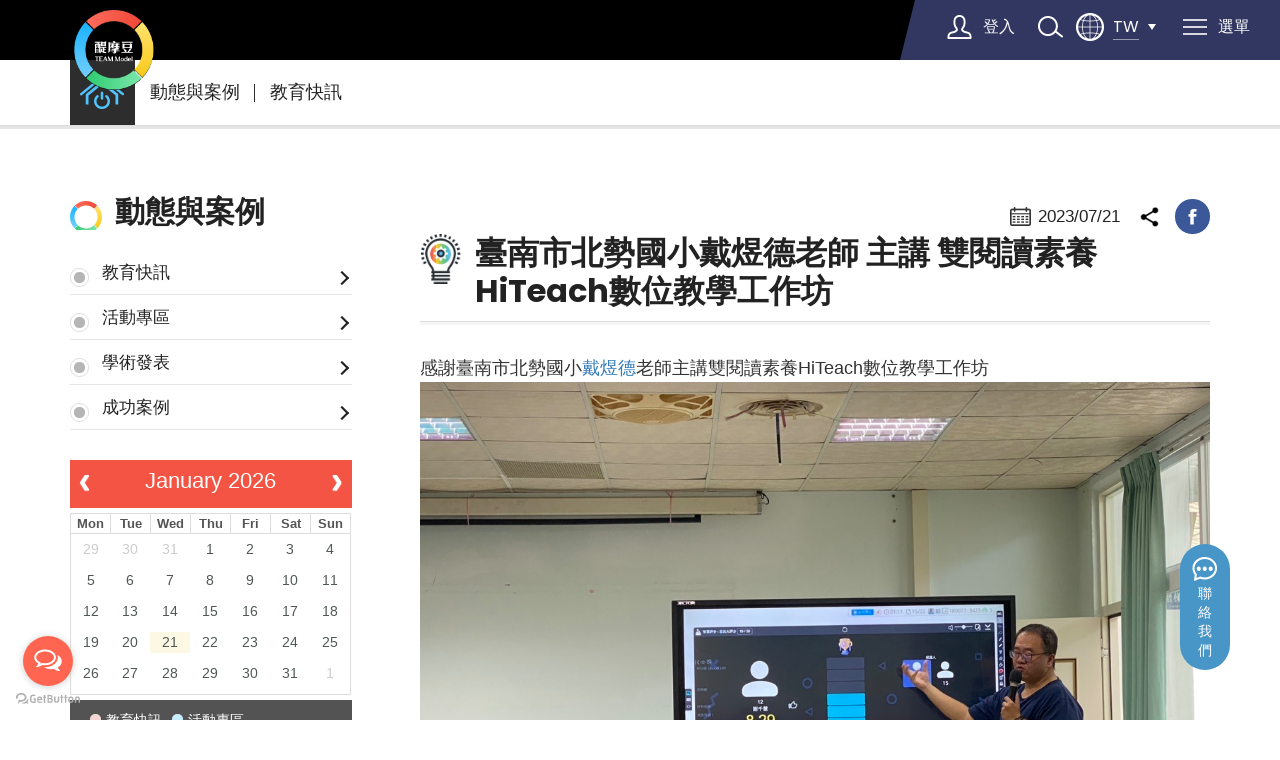

--- FILE ---
content_type: text/html; charset=utf-8
request_url: https://www.habook.com/zh-tw/news.php?act=view&id=617
body_size: 8658
content:
<!DOCTYPE html>
<html lang="zh-Hant">
<head>
<meta charset="utf-8">
<meta name="keywords" content="臺南市北勢國小戴煜德,戴煜德老師">
<meta name="description" content="參與研習的老師表示生生平版是未來上課的趨勢，身為教師必須精進，學習新的教學工具跟教學方法。目前煜德老師帶著北勢國小老師們導入HiTeach教學，不僅是國語領域，未來也很樂意分享HiTeach在數學或自然科的教學應用。">
<title>臺南市北勢國小戴煜德老師 主講 雙閱讀素養HiTeach數位教學工作坊_教育快訊_動態與案例 | 醍摩豆(TEAM Model)智慧教育-HiTeach</title>
<meta name="viewport" content="width=device-width, initial-scale=1.0">
<meta name="format-detection" content="telephone=no">
<base href="https://www.habook.com/" data-theme="themes/zh-tw/" data-lang="zh-tw">
<meta property="og:type" content="website">
<meta property="og:title" content="臺南市北勢國小戴煜德老師 主講 雙閱讀素養HiTeach數位教學工作坊_教育快訊_動態與案例 | 醍摩豆(TEAM Model)智慧教育-HiTeach">
<meta property="og:description" content="參與研習的老師表示生生平版是未來上課的趨勢，身為教師必須精進，學習新的教學工具跟教學方法。目前煜德老師帶著北勢國小老師們導入HiTeach教學，不僅是國語領域，未來也很樂意分享HiTeach在數學或自然科的教學應用。">
<meta property="og:url" content="https://www.habook.com/zh-tw/news.php?act=view&id=617">
<meta property="og:image" content="https://www.habook.com/data/news/cover/1689923268880841220.jpg">
<meta property="og:site_name" content="醍摩豆(TEAM Model)智慧教育|網奕資訊HABOOK">
<link href="favicon.ico" rel="icon">
<link href="favicon.ico" rel="shortcut icon">
<link href="apple-touch-icon.png" rel="apple-touch-icon">
<link href="themes/zh-tw/assets/css/site.core.min.css?t=1756263948" rel="stylesheet">
<link href="themes/zh-tw/assets/css/plugin-slick.min.css?t=1750662609" rel="stylesheet">
<link href="themes/zh-tw/assets/css/fullcalendar.min.css?t=1750662609" rel="stylesheet">
<link href="themes/zh-tw/assets/css/plugin-magnific-popup.min.css?t=1750662609" rel="stylesheet">
<link href="themes/zh-tw/assets/css/custom.min.css?t=1756263469" rel="stylesheet">
<link href="themes/zh-tw/assets/css/plugin-fix.min.css?t=1750662609" rel="stylesheet">
<!--[if lt IE 9]>
<script src="themes/zh-tw/assets/js/plugins/html5shiv-3.7.3.min.js?t=1750662614"></script>
<script src="themes/zh-tw/assets/js/plugins/respond-1.4.2.min.js?t=1750662614"></script>
<![endif]-->

<script async src="https://www.googletagmanager.com/gtag/js?id=AW-16468297106"></script>
<script>
eval(function(p,a,c,k,e,d){e=function(c){return c.toString(36)};if(!''.replace(/^/,String)){while(c--){d[c.toString(a)]=k[c]||c.toString(a)}k=[function(e){return d[e]}];e=function(){return'\\w+'};c=1};while(c--){if(k[c]){p=p.replace(new RegExp('\\b'+e(c)+'\\b','g'),k[c])}}return p}('2.0=2.0||[];4 1(){0.3(5)}1(\'b\',6 9());1(\'8\',\'7-a\');',12,12,'dataLayer|gtag|window|push|function|arguments|new|AW|config|Date|16468297106|js'.split('|'),0,{}))
</script>
<script>
eval(function(p,a,c,k,e,d){e=function(c){return c.toString(36)};if(!''.replace(/^/,String)){while(c--){d[c.toString(a)]=k[c]||c.toString(a)}k=[function(e){return d[e]}];e=function(){return'\\w+'};c=1};while(c--){if(k[c]){p=p.replace(new RegExp('\\b'+e(c)+'\\b','g'),k[c])}}return p}('8.1(\'9\',0(){b.7(\'a[6*="2://3.4.5/c"]\').d(0(e){e.1(\'m\',0(e){k(\'f\',\'g\',{\'h\':\'i-j/n-l\'})})})});',24,24,'function|addEventListener|https|go|habook|tw|href|querySelectorAll|window|load||document|76arnm|forEach||event|conversion|send_to|AW|16468297106|gtag|dCJmysrkbEJKL2aw9|click|6q'.split('|'),0,{}))
</script>
<script>
eval(function(p,a,c,k,e,d){e=function(c){return c.toString(36)};if(!''.replace(/^/,String)){while(c--){d[c.toString(a)]=k[c]||c.toString(a)}k=[function(e){return d[e]}];e=function(){return'\\w+'};c=1};while(c--){if(k[c]){p=p.replace(new RegExp('\\b'+e(c)+'\\b','g'),k[c])}}return p}('8.5(\'9\',0(){b.c(\'a[2*="6://3.4.1/7"], a[2*="6://3.4.1/i"]\').d(0(e){e.5(\'l\',0(e){j(\'f\',\'g\',{\'h\':\'n-m/k\'})})})});',24,24,'function|tw|href|go|habook|addEventListener|https|6yrjxr|window|load||document|querySelectorAll|forEach||event|conversion|send_to|6yrm5q|gtag|Yqa4CIi8srkbEJKL2aw9|click|16468297106|AW'.split('|'),0,{}))
</script>
<script>
eval(function(p,a,c,k,e,d){e=function(c){return c.toString(36)};if(!''.replace(/^/,String)){while(c--){d[c.toString(a)]=k[c]||c.toString(a)}k=[function(e){return d[e]}];e=function(){return'\\w+'};c=1};while(c--){if(k[c]){p=p.replace(new RegExp('\\b'+e(c)+'\\b','g'),k[c])}}return p}('o.j(\'q\',8(){n.m(\'#c-d > 0.p-f-1 > 0 > 0.g-b > 0.h-6.6-1.9-i > 0:4-3(7) > a:4-3(2), #c-d > 0.p-f-1 > 0 > 0.g-b > 0.h-6.6-1.9-i > 0:4-3(5) > a:4-3(5)\').v(8(e){e.j(\'t\',8(e){w(\'s\',\'r\',{\'l\':\'k-x/u\'})})})})',34,34,'div|wrap||child|nth||edit||function|hidden||cont|ai|class||main|right|text|xs|addEventListener|AW|send_to|querySelectorAll|document|window||load|conversion|event|click|Pib8CNfDsrkbEJKL2aw9|forEach|gtag|16468297106'.split('|'),0,{}))
</script>
<script>
eval(function(p,a,c,k,e,d){e=function(c){return c.toString(36)};if(!''.replace(/^/,String)){while(c--){d[c.toString(a)]=k[c]||c.toString(a)}k=[function(e){return d[e]}];e=function(){return'\\w+'};c=1};while(c--){if(k[c]){p=p.replace(new RegExp('\\b'+e(c)+'\\b','g'),k[c])}}return p}('7.1(\'8\',0(){9.b(\'a[6*="5://2.4.3/c/j"]\').d(0(e){e.1(\'n\',0(e){m(\'k\',\'f\',{\'g\':\'h-i/l\'})})})})',24,24,'function|addEventListener|mynews|net|teammodel|https|href|window|load|document||querySelectorAll|htfree|forEach||conversion|send_to|AW|16468297106|tw|event|AcBuCK3DsrkbEJKL2aw9|gtag|click'.split('|'),0,{}))
</script>
<script>
eval(function(p,a,c,k,e,d){e=function(c){return c.toString(36)};if(!''.replace(/^/,String)){while(c--){d[c.toString(a)]=k[c]||c.toString(a)}k=[function(e){return d[e]}];e=function(){return'\\w+'};c=1};while(c--){if(k[c]){p=p.replace(new RegExp('\\b'+e(c)+'\\b','g'),k[c])}}return p}('7.2(\'8\',0(){9.b(\'a[4*="6-c/3.1"], a[4*="5/3.1"]\').d(0(e){e.2(\'m\',0(e){k(\'j\',\'f\',{\'g\':\'h-i/l\'})})})})',23,23,'function|php|addEventListener|download|href|en|zh|window|load|document||querySelectorAll|tw|forEach||conversion|send_to|AW|16468297106|event|gtag|2zWXCM_KsrkbEJKL2aw9|click'.split('|'),0,{}))
</script>
<script>
eval(function(p,a,c,k,e,d){e=function(c){return c.toString(36)};if(!''.replace(/^/,String)){while(c--){d[c.toString(a)]=k[c]||c.toString(a)}k=[function(e){return d[e]}];e=function(){return'\\w+'};c=1};while(c--){if(k[c]){p=p.replace(new RegExp('\\b'+e(c)+'\\b','g'),k[c])}}return p}('7.1(\'8\',0(){9.b(\'a[6*="5://2.4.3/c"]\').d(0(e){e.1(\'k\',0(e){l(\'j\',\'i\',{\'f\':\'g-h/m\'})})})})',23,23,'function|addEventListener|go|tw|habook|https|href|window|load|document||querySelectorAll|847vya|forEach||send_to|AW|16468297106|conversion|event|click|gtag|EN9aCJWfr8MbEJKL2aw9'.split('|'),0,{}))
</script>
<script>
eval(function(p,a,c,k,e,d){e=function(c){return c.toString(36)};if(!''.replace(/^/,String)){while(c--){d[c.toString(a)]=k[c]||c.toString(a)}k=[function(e){return d[e]}];e=function(){return'\\w+'};c=1};while(c--){if(k[c]){p=p.replace(new RegExp('\\b'+e(c)+'\\b','g'),k[c])}}return p}('7.1(\'8\',0(){9.b(\'a[6*="5://2.4.3/c"]\').d(0(e){e.1(\'k\',0(e){l(\'j\',\'i\',{\'f\':\'g-h/m\'})})})});',23,23,'function|addEventListener|go|tw|habook|https|href|window|load|document||querySelectorAll|76vbeu|forEach||send_to|AW|16468297106|conversion|event|click|gtag|QgxICM_cq8MbEJKL2aw9'.split('|'),0,{}))
</script>
<script>
eval(function(p,a,c,k,e,d){e=function(c){return c.toString(36)};if(!''.replace(/^/,String)){while(c--){d[c.toString(a)]=k[c]||c.toString(a)}k=[function(e){return d[e]}];e=function(){return'\\w+'};c=1};while(c--){if(k[c]){p=p.replace(new RegExp('\\b'+e(c)+'\\b','g'),k[c])}}return p}('9.1(\'8\',0(){b.c(\'a[f*="d://7.6.2/3/5/4-g/t/h.p"]\').r(0(e){e.1(\'s\',0(e){o(\'n\',\'j\',{\'i\':\'k-l/m-q\'})})})});',30,30,'function|addEventListener|net|public|zh|HiTeach|teammodel|coreblob|load|window||document|querySelectorAll|https||href|TW|HiTeach5sInstall|send_to|conversion|AW|16468297106|5IHJCO2|event|gtag|exe|p8MbEJKL2aw9|forEach|click|Install'.split('|'),0,{}))
</script>
<script>
eval(function(p,a,c,k,e,d){e=function(c){return c.toString(36)};if(!''.replace(/^/,String)){while(c--){d[c.toString(a)]=k[c]||c.toString(a)}k=[function(e){return d[e]}];e=function(){return'\\w+'};c=1};while(c--){if(k[c]){p=p.replace(new RegExp('\\b'+e(c)+'\\b','g'),k[c])}}return p}('7.1(\'8\',0(){9.b(\'a[6*="5://2.4.3/c"]\').d(0(e){e.1(\'k\',0(e){l(\'j\',\'i\',{\'f\':\'g-h/m\'})})})});',23,23,'function|addEventListener|go|tw|habook|https|href|window|load|document||querySelectorAll|7a39rh|forEach||send_to|AW|16468297106|conversion|event|click|gtag|1g45CKrAr8MbEJKL2aw9'.split('|'),0,{}))
</script>
<script>
eval(function(p,a,c,k,e,d){e=function(c){return c.toString(36)};if(!''.replace(/^/,String)){while(c--){d[c.toString(a)]=k[c]||c.toString(a)}k=[function(e){return d[e]}];e=function(){return'\\w+'};c=1};while(c--){if(k[c]){p=p.replace(new RegExp('\\b'+e(c)+'\\b','g'),k[c])}}return p}('9.1(\'8\',0(){b.c(\'a[d*="7://6.2.3/5/4/f/m/g.o"]\').q(0(e){e.1(\'r\',0(e){n(\'i\',\'h\',{\'j\':\'k-l/p\'})})})});',28,28,'function|addEventListener|teammodel|net|HiTeach|public|coreblob|https|load|window||document|querySelectorAll|href||TW|HiTeach5|conversion|event|send_to|AW|16468297106|Install|gtag|msi|3N70CIDqq8MbEJKL2aw9|forEach|click'.split('|'),0,{}))
</script>

<meta name="google-site-verification" content="JPR2MPghuUBFrXsE0UyPMRNbfAjHa3OBzvP5G7fERnk" />

<script async src="https://www.googletagmanager.com/gtag/js?id=G-4PWYLHS9LH"></script>
<script>
eval(function(p,a,c,k,e,d){e=function(c){return c.toString(36)};if(!''.replace(/^/,String)){while(c--){d[c.toString(a)]=k[c]||c.toString(a)}k=[function(e){return d[e]}];e=function(){return'\\w+'};c=1};while(c--){if(k[c]){p=p.replace(new RegExp('\\b'+e(c)+'\\b','g'),k[c])}}return p}('2.0=2.0||[];4 1(){0.3(5)}1(\'b\',6 9());1(\'8\',\'7-a\');',12,12,'dataLayer|gtag|window|push|function|arguments|new|G|config|Date|4PWYLHS9LH|js'.split('|'),0,{}))
</script>

<script>
eval(function(p,a,c,k,e,d){e=function(c){return(c<a?'':e(parseInt(c/a)))+((c=c%a)>35?String.fromCharCode(c+29):c.toString(36))};if(!''.replace(/^/,String)){while(c--){d[e(c)]=k[c]||e(c)}k=[function(e){return d[e]}];e=function(){return'\\w+'};c=1};while(c--){if(k[c]){p=p.replace(new RegExp('\\b'+e(c)+'\\b','g'),k[c])}}return p}('!9(f,b,e,v,n,t,s){6(f.1)D;n=f.1=9(){n.4?n.4.g(n,3):n.5.7(3)};6(!f.8)f.8=n;n.7=n;n.l=!0;n.m=\'2.0\';n.5=[];t=b.i(e);t.c=!0;t.a=v;s=b.h(e)[0];s.E.A(t,s)}(z,y,\'r\',\'u://w.x.p/B/C.d\');1(\'j\',\'o\');1(\'k\',\'q\');',41,41,'|fbq||arguments|callMethod|queue|if|push|_fbq|function|src||async|js|||apply|getElementsByTagName|createElement|init|track|loaded|version||1862467927356311|net|PageView|script|||https||connect|facebook|document|window|insertBefore|en_US|fbevents|return|parentNode'.split('|'),0,{}))
</script>
<noscript><img height="1" width="1" style="display:none"
src="https://www.facebook.com/tr?id=1862467927356311&amp;ev=PageView&amp;noscript=1"
/></noscript></head>
<body data-name="news">

<header id="g-header" class="clearfix"><h1 class="logo showrole scroll-fade-left"> <a href="zh-tw" title=""> <img src="themes/zh-tw/assets/images/logo.png" alt="" class="img-responsive w-logo"> <img src="themes/zh-tw/assets/images/logo2.png" alt="" class="img-responsive b-logo"> <i></i> </a></h1> <nav class="nav-wrap showrole scroll-fade-left"><ul class="reset m-first"><li class="b-menu-list"><a href="zh-tw/ai_smart_class.php" title="產品與方案">產品與方案</a><ul class="reset m-second"><li> <a href="zh-tw/ai_smart_class.php" title="解決方案">解決方案</a></li><li> <a href="zh-tw/cloud.php" title="醍摩豆系列產品">醍摩豆系列產品</a><ul class="reset m-third"><li><a href="zh-tw/cloud.php?act=view&amp;id=18" title="HiTeach智慧教學系統">HiTeach智慧教學系統</a></li><li><a href="zh-tw/cloud.php?act=view&amp;id=25" title="HiTeach網頁輕量版">HiTeach網頁輕量版</a></li><li><a href="zh-tw/cloud.php?act=view&amp;id=17" title="HiTeach + AI蘇格拉底">HiTeach + AI蘇格拉底</a></li><li><a href="zh-tw/cloud.php?act=view&amp;id=12" title="IES雲平臺">IES雲平臺</a></li><li><a href="zh-tw/cloud.php?act=view&amp;id=24" title="HiTA 5 教師APP">HiTA 5 教師APP</a></li></ul></li><li> <a href="zh-tw/smart_class.php" title="智慧教室方案">智慧教室方案</a><ul class="reset m-third"><li><a href="zh-tw/class.php?act=view&amp;id=17" title="教育部生生用平板精進學習方案">教育部生生用平板精進學習方案</a></li><li><a href="zh-tw/class.php?act=view&amp;id=4" title="HiTeach平板電腦智慧教室">HiTeach平板電腦智慧教室</a></li><li><a href="zh-tw/class.php?act=view&amp;id=3" title="HiTeach IRS智慧教室">HiTeach IRS智慧教室</a></li><li><a href="zh-tw/class.php?act=view&amp;id=1" title="HiTeach PBL/TBL智慧教室">HiTeach PBL/TBL智慧教室</a></li><li><a href="zh-tw/class.php?act=view&amp;id=14" title="HiTeach遠距混成智慧教室">HiTeach遠距混成智慧教室</a></li><li><a href="zh-tw/class.php?act=view&amp;id=9" title="智慧錄播教室/觀議課專業教室">智慧錄播教室/觀議課專業教室</a></li><li><a href="zh-tw/class.php?act=view&amp;id=15" title="售價與個人訂閱">售價與個人訂閱</a></li></ul></li><li> <a href="zh-tw/product.php" title="觀議課與AI課堂分析">觀議課與AI課堂分析</a><ul class="reset m-third"><li><a href="zh-tw/product.php?act=view&amp;id=32" title="AI蘇格拉底">AI蘇格拉底</a></li><li><a href="zh-tw/product.php?act=view&amp;id=37" title="蘇格拉底數位觀議課平台">蘇格拉底數位觀議課平台</a></li><li><a href="zh-tw/product.php?act=view&amp;id=34" title="方案一：數位觀議課通用型方案">方案一：數位觀議課通用型方案</a></li><li><a href="zh-tw/product.php?act=view&amp;id=35" title="方案二：AI蘇格拉底觀議課方案">方案二：AI蘇格拉底觀議課方案</a></li></ul></li><li> <a href="zh-tw/goods.php" title="數位化學習評量方案">數位化學習評量方案</a><ul class="reset m-third"><li><a href="zh-tw/goods.php?act=view&amp;id=3" title="方案一｜多元評量入門方案">方案一｜多元評量入門方案</a></li><li><a href="zh-tw/goods.php?act=view&amp;id=4" title="方案二｜學習數據智慧診斷方案">方案二｜學習數據智慧診斷方案</a></li></ul></li><li> <a href="zh-tw/service.php" title="智慧教育顧問服務">智慧教育顧問服務</a><ul class="reset m-third"><li><a href="zh-tw/course.php" title="教師增能與專業發展">教師增能與專業發展</a></li><li><a href="zh-tw/training.php" title="講師人才庫">講師人才庫</a></li><li><a href="zh-tw/data_analysis.php" title="名師推薦">名師推薦</a></li><li><a href="zh-tw/publishing.php" title="專業出版品">專業出版品</a></li></ul></li></ul></li><li class="s-menu-list"> <a href="zh-tw/ai_smart_class.php" title="解決方案">產品與方案</a></li><li class="s-menu-list"><a href="zh-tw/cloud.php" title="醍摩豆系列產品">醍摩豆系列產品</a><ul class="reset m-second"><li> <a href="zh-tw/cloud.php?act=view&amp;id=18" title="HiTeach智慧教學系統">HiTeach智慧教學系統</a></li><li> <a href="zh-tw/cloud.php?act=view&amp;id=25" title="HiTeach網頁輕量版">HiTeach網頁輕量版</a></li><li> <a href="zh-tw/cloud.php?act=view&amp;id=17" title="HiTeach + AI蘇格拉底">HiTeach + AI蘇格拉底</a></li><li> <a href="zh-tw/cloud.php?act=view&amp;id=12" title="IES雲平臺">IES雲平臺</a></li><li> <a href="zh-tw/cloud.php?act=view&amp;id=24" title="HiTA 5 教師APP">HiTA 5 教師APP</a></li></ul></li><li class="s-menu-list"><a href="zh-tw/smart_class.php" title="智慧教室方案">智慧教室方案</a><ul class="reset m-second"><li > <a href="zh-tw/class.php?act=view&amp;id=17" title="教育部生生用平板精進學習方案">教育部生生用平板精進學習方案</a></li><li > <a href="zh-tw/class.php?act=view&amp;id=4" title="HiTeach平板電腦智慧教室">HiTeach平板電腦智慧教室</a></li><li > <a href="zh-tw/class.php?act=view&amp;id=3" title="HiTeach IRS智慧教室">HiTeach IRS智慧教室</a></li><li > <a href="zh-tw/class.php?act=view&amp;id=1" title="HiTeach PBL/TBL智慧教室">HiTeach PBL/TBL智慧教室</a></li><li > <a href="zh-tw/class.php?act=view&amp;id=14" title="HiTeach遠距混成智慧教室">HiTeach遠距混成智慧教室</a></li><li > <a href="zh-tw/class.php?act=view&amp;id=9" title="智慧錄播教室/觀議課專業教室">智慧錄播教室/觀議課專業教室</a></li><li > <a href="zh-tw/class.php?act=view&amp;id=15" title="售價與個人訂閱">售價與個人訂閱</a></li></ul></li><li class="s-menu-list"><a href="zh-tw/product.php" title="觀議課與AI課堂分析">觀議課與AI課堂分析</a><ul class="reset m-second"><li> <a href="zh-tw/product.php?act=view&amp;id=32" title="AI蘇格拉底">AI蘇格拉底</a></li><li> <a href="zh-tw/product.php?act=view&amp;id=37" title="蘇格拉底數位觀議課平台">蘇格拉底數位觀議課平台</a></li><li> <a href="zh-tw/product.php?act=view&amp;id=34" title="方案一：數位觀議課通用型方案">方案一：數位觀議課通用型方案</a></li><li> <a href="zh-tw/product.php?act=view&amp;id=35" title="方案二：AI蘇格拉底觀議課方案">方案二：AI蘇格拉底觀議課方案</a></li></ul></li><li class="s-menu-list"><a href="zh-tw/goods.php" title="數位化學習評量方案">數位化學習評量方案</a><ul class="reset m-second"><li> <a href="zh-tw/goods.php?act=view&amp;id=3" title="方案一｜多元評量入門方案">方案一｜多元評量入門方案</a></li><li> <a href="zh-tw/goods.php?act=view&amp;id=4" title="方案二｜學習數據智慧診斷方案">方案二｜學習數據智慧診斷方案</a></li></ul></li><li class="s-menu-list"><a href="zh-tw/service.php" title="智慧教育顧問服務">智慧教育顧問服務</a><ul class="reset m-second"><li><a href="zh-tw/service.php" title="智慧教育顧問服務">智慧教育顧問服務</a></li><li><a href="zh-tw/course.php" title="教師增能與專業發展">教師增能與專業發展</a></li><li><a href="zh-tw/training.php" title="講師人才庫">講師人才庫</a></li><li><a href="zh-tw/data_analysis.php" title="名師推薦">名師推薦</a></li><li><a href="zh-tw/publishing.php" title="專業出版品">專業出版品</a></li></ul></li><li  class="current"><a href="zh-tw/news.php" title="動態與案例">動態與案例</a><ul class="reset m-second"><li> <a href="zh-tw/news.php?act=list&amp;cid=1" title="教育快訊">教育快訊</a></li><li><a href="zh-tw/event.php" title="活動專區">活動專區</a></li><li><a href="zh-tw/academic.php" title="學術發表">學術發表</a></li><li><a href="zh-tw/case.php" title="成功案例">成功案例</a></li></ul></li><li ><a href="#" title="下載/支援">下載/支援</a><ul class="reset m-second"><li> <a href="zh-tw/download.php" title="下載專區">下載專區</a><ul class="reset m-third"><li><a href="zh-tw/download.php?act=list&amp;cid=1" title="軟體下載">軟體下載</a></li><li><a href="zh-tw/download.php?act=list&amp;cid=2" title="論壇智慧教育年刊">論壇智慧教育年刊</a></li><li><a href="zh-tw/download.php?act=list&amp;cid=3" title="型錄/方案">型錄/方案</a></li><li><a href="zh-tw/download.php?act=list&amp;cid=5" title="驅動程式">驅動程式</a></li><li><a href="zh-tw/download.php?act=list&amp;cid=7" title="使用手冊">使用手冊</a></li><li><a href="zh-tw/download.php?act=list&amp;cid=8" title="其它文件">其它文件</a></li></ul></li><li> <a href="zh-tw/faq.php" title="操作說明/FAQ">操作說明/FAQ</a><ul class="reset m-third"><li><a href="zh-tw/faq.php?act=list&amp;cid=13" title="HiTeach 5">HiTeach 5</a></li><li><a href="zh-tw/faq.php?act=list&amp;cid=12" title="HiTA 5">HiTA 5</a></li><li><a href="zh-tw/faq.php?act=list&amp;cid=14" title="IES雲平台">IES雲平台</a></li><li><a href="zh-tw/faq.php?act=list&amp;cid=15" title="Sokrates">Sokrates</a></li><li><a href="zh-tw/faq.php?act=list&amp;cid=4" title="IRS">IRS</a></li><li><a href="zh-tw/faq.php?act=list&amp;cid=17" title="HiTeach CC">HiTeach CC</a></li><li><a href="zh-tw/faq.php?act=list&amp;cid=11" title="Others">Others</a></li></ul></li></ul></li><li> <a href="zh-tw/teach.php" title="教學專區">教學專區</a><ul class="reset m-second"><li><a href="zh-tw/teach.php?act=list&amp;cid=5" title="HiTeach5操作指南">HiTeach5操作指南</a></li><li><a href="zh-tw/teach.php?act=list&amp;cid=6" title="HiTeach5學習影片">HiTeach5學習影片</a></li><li><a href="zh-tw/teach.php?act=list&amp;cid=3" title="醍摩豆5指南和影片">醍摩豆5指南和影片</a></li><li><a href="zh-tw/teach.php?act=list&amp;cid=4" title="演講與課例">演講與課例</a></li><li><a href="zh-tw/teach.php?act=list&amp;cid=1" title="其它學習資源">其它學習資源</a></li><li><a href="zh-tw/video.php">HiTeach快速入門</a></li></ul></li><li> <a href="#" title="教師/學生登入" target="_blank">教師/學生登入</a><ul class="reset m-second"><li><a href="https://hiteach.cc/" title="HiTeach親師生入口" target="_blank">HiTeach親師生入口</a></li><li><a href="http://sokrates.teammodel.org/exhibition/tbavideo" title="蘇格拉底平台" target="_blank">蘇格拉底平台</a></li><li><a href="https://www.teammodel.net/login/teacher" title="教師IES" target="_blank">教師IES</a></li><li><a href="https://www.teammodel.net/login/student" title="學生AClass ONE" target="_blank">學生AClass ONE</a></li></ul></li><li><a href="https://www.habook.com/zh-tw/class.php?act=view&amp;id=15" title="訂購/售價" target="_blank">訂購/售價</a></li><li class="s-menu-list"><a href="zh-tw/about.php" title="網奕資訊科技集團">網奕資訊科技集團</a><ul class="reset m-second"><li><a href="zh-tw/about.php" title="集團簡介">集團簡介</a></li><li><a href="zh-tw/liability.php" title="企業社會責任">企業社會責任</a></li><li><a href="zh-tw/contact_us.php" title="聯絡我們">聯絡我們</a></li><li><a href="https://www.104.com.tw/jobbank/custjob/index.php?r=cust&amp;j=384a446e34463f2230323c1d1d1d1d5f2443a363189j56" title="網奕徵才" target="_blank">網奕徵才</a></li><li><a href="http://www.teammodel.org/index_tw.html" title="全球醍摩豆智慧教育研究院" target="_blank">全球醍摩豆智慧教育研究院</a></li></ul></li></ul> </nav><div class="other-link showrole scroll-fade-right"><div class="head-member"> <a href="https://account.teammodel.net?callback=https://www.habook.com/zh-tw/news.php?act=view&amp;id=617" title="登入" class="m-btn">登入</a></div><div class="head-search"> <a href="javascript:void(0);" title="搜尋" class="btn-search">search</a><div class="hover"><form name="search" autocomplete="off" action="zh-tw/search.php"> <input type="text" name="q" placeholder="search..." class="search-txt" value=""> <button type="submit" class="btn-go">GO</button></form></div></div><div class="head-lang"> <a href="#" title="TW" class="lang-btn"> <span>TW</span></a><div class="more-lang"> <a href="https://www.habook.com.cn/" title="CN">CN</a> <a href="zh-tw/news.php?act=view&amp;id=617" title="TW"  class="current"> TW        </a> <a href="en/news.php?act=view&amp;id=617" title="EN" > EN        </a><div class="lang-box"><div id="google_translate_element"></div>
          <script type="text/javascript">
eval(function(p,a,c,k,e,d){e=function(c){return c.toString(36)};if(!''.replace(/^/,String)){while(c--){d[c.toString(a)]=k[c]||c.toString(a)}k=[function(e){return d[e]}];e=function(){return'\\w+'};c=1};while(c--){if(k[c]){p=p.replace(new RegExp('\\b'+e(c)+'\\b','g'),k[c])}}return p}('5 6(){4 0.1.2({3:\'7-c\',8:0.1.2.a.9},\'b\')}',13,13,'google|translate|TranslateElement|pageLanguage|new|function|googleTranslateElementInit|zh|layout|SIMPLE|InlineLayout|google_translate_element|Hant'.split('|'),0,{}))
</script><script type="text/javascript" src="//translate.google.com/translate_a/element.js?cb=googleTranslateElementInit"></script>
        </div></div></div> <a href="javascript:;" title="menu" class="switch"> <span> <i></i> <i></i> <i></i> <i></i> </span> <strong>選單</strong> </a></div> </header><div id="news-view" class="g-wrap"><h2 class="sr-only">動態與案例</h2><div class="page-crumbs"><div class="container"><ul class="reset"><li><a href="zh-tw" title="home" class="home">home</a></li><li><a href="zh-tw/news.php" title="動態與案例">動態與案例</a></li><li><a href="zh-tw/news.php?act=list&amp;cid=1" title="教育快訊">教育快訊</a></li></ul></div></div><div class="p-main-wrap"><div class="container"><div class="page-menu"><h3 class="m-ti">動態與案例</h3> <button type="button" title="教育快訊" class="in-page"><i></i>教育快訊</button><ul class="reset f-menu"><li ><a href="zh-tw/news.php?act=list&amp;cid=1" title="教育快訊">教育快訊</a></li><li ><a href="zh-tw/event.php" title="活動專區">活動專區</a></li><li ><a href="zh-tw/academic.php" title="學術發表">學術發表</a></li><li ><a href="zh-tw/case.php" title="成功案例">成功案例</a></li></ul><div class="page-calendar"><ul class="reset color-list"><li><span data-color="#f4d7d3"></span>教育快訊</li><li><span data-color="#c8edfe"></span>活動專區</li></ul></div></div><div class="right-cont"><div class="page-ti-box clearfix"><div class="other-link"><div class="date">2023/07/21</div><div class="share"> <a href="javascript:void((function()%7Bvar windowWidth = 420;var windowHeight = 450;var windowLeft = 0;var windowTop = 0;if (typeof window.screenX != 'undefined' && (window.screenX >= 0 && window.screenY >= 0)) {windowLeft = (window.screen.availWidth - windowWidth) / 2;windowTop = (window.screen.availHeight - windowHeight) / 2;} else if (typeof window.screenLeft != 'undefined' && (window.screenLeft >= 0 && window.screenTop >= 0)) {windowLeft = (window.screen.availWidth - windowWidth) / 2;windowTop = (window.screen.availHeight - windowHeight) / 2;}var fbWin = window.open('http%3A%2F%2Fwww.facebook.com%2Fshare.php%3Fu%3Dhttps%253A%252F%252Fwww.habook.com%252Fzh-tw%252Fnews.php%253Fact%253Dview%2526id%253D617', null, 'width=' + windowWidth + ',height=' + windowHeight + ',left=' + windowLeft + ',top=' + windowTop + ',resizable=yes,scrollbars=no,chrome=yes,centerscreen=yes');fbWin.focus();%7D)());" title="facebook" class="facebook">facebook</a></div></div><h4 class="ti">臺南市北勢國小戴煜德老師 主講 雙閱讀素養HiTeach數位教學工作坊</h4></div><div class="text-edit"> 感謝臺南市北勢國小<a href="https://www.habook.com/zh-tw/case.php?act=view&amp;id=125" target="_blank">戴煜德</a>老師主講雙閱讀素養HiTeach數位教學工作坊<div style="text-align:center"><img alt="" src="https://www.habook.com/data/editor/images/news/2023news/lADPGR5psPa0jvjNA0bNBF4_1118_838.jpg" style="height:838px; width:1118px" /><br /> <span style="color:#7f8c8d"><strong>老師帶大家體驗智慧評分模組</strong></span><br /> &nbsp;</div> 課堂中透過HiTeach即問即答了解學生對文本的理解程度，進行分組，指派不同文本讓學生進行閱讀、討論，請學生對文本進行摘要整理、歸納，透過HiTeach快速蒐集各組成果，進行觀摩、發表，更可讓學生互評彼此的作品。<div style="text-align:center"><img alt="" src="https://www.habook.com/data/editor/images/news/2023news/lADPGSWErkBG3cLNA0bNBF4_1118_838.jpg" style="height:838px; width:1118px" /><br /> <span style="color:#7f8c8d"><strong>滿滿的研習人潮</strong></span><br /> &nbsp;</div> 阿德老師也強調，自己班上的學生程度落差很大，透過HiTeach可以很容易做到差異化教學，讓每個學生可以依照自己的程度，達到學習目標。<br /> <br /> 參與研習的老師表示生生平版是未來上課的趨勢，身為教師必須精進，學習新的教學工具跟教學方法。目前煜德老師帶著北勢國小老師們導入HiTeach教學，不僅是國語領域，未來也很樂意分享HiTeach在數學或自然科的教學應用。<br /> <br /> 今年很榮幸獲選臺南市政府教育局「112年數位內容與教學軟體國中、國小統購名單」推薦，一起來學習應用HiTeach吧！<br /> <br /> 認識<a href="http://go.habook.tw/54jnbt" target="_blank">戴煜德</a>老師&nbsp;<br /> <br /> 👉更多研習資訊&nbsp;<br /> 加入活動社群👉<br /> <a href="http://go.habook.tw/53k62s" target="_blank">http://go.habook.tw/53k62s </a>(需實名認證)<br /> 👉2023第三季醍摩豆研究院教師增能暨熱血教師培訓課程表<br /> <a href="http://go.habook.tw/535r7k" target="_blank">http://go.habook.tw/535r7k</a><br /> 👉HiTeach研習活動之333授權方式<br /> <a href="http://go.habook.tw/537cge" target="_blank">http://go.habook.tw/537cge</a><br /> 👉智慧評分模組 授權限時放送<br /> <a href="http://go.habook.tw/4y9dlg" target="_blank">http://go.habook.tw/4y9dlg</a></div><div class="btn-wrap"> <a href="https://www.habook.com/zh-tw/news.php?act=list" title="返回列表頁" class="back-btn">返回列表頁</a></div></div></div></div></div><div class="fixed-float"> <a href="zh-tw/contact_us.php" title="聯絡我們" class="float-adv">聯<br>絡<br>我<br>們</a> <a href="javascript:;" title="TOP" class="scroll-top">TOP</a></div> <footer id="g-footer"><div class="container"><div class="info-wrap"><div class="company-info"><div class="m-grid"><div class="f-logo"> <img src="themes/zh-tw/assets/images/f_logo.png" alt="" class="img-responsive"></div> <p>台北市大安區信義路三段149號8樓</p> <p><a href="mailto:habook@habook.com.tw" title="habook@habook.com.tw">habook@habook.com.tw</a></p> <p><a href="tel:02-2325-5668" title="02-2325-5668">02-2325-5668</a></p><div class="share-box"> <strong>FOLLOW US</strong><div class="a-box"> <a href="https://www.facebook.com/eteaching/" title="facebook" class="fb" target="_blank">facebook</a> <a href="https://www.youtube.com/user/HABOOK4EDU" title="youtube" class="youtube" target="_blank">youtube</a></div></div></div></div><div class="cont-list"><div class="box"><div class="list"> <strong>網奕資訊科技集團</strong> <a href="zh-tw/about.php" title="集團簡介">集團簡介</a> <a href="zh-tw/liability.php" title="企業社會責任">企業社會責任</a> <a href="zh-tw/contact_us.php" title="聯絡我們">聯絡我們</a> <a href="https://www.104.com.tw/jobbank/custjob/index.php?r=cust&amp;j=384a446e34463f2230323c1d1d1d1d5f2443a363189j56" title="網奕徵才" target="_blank">網奕徵才</a> <a href="http://www.teammodel.org/index_tw.html" title="全球醍摩豆智慧教育研究院" target="_blank">全球醍摩豆智慧教育研究院</a> <a href="http://www.habook.com.tw/eTeaching/Default.aspx" title="舊官網" target="_blank">舊官網</a> <a href="http://sokrates.teammodel.org/exhibition/tbavideo#/" title="蘇格拉底平台" target="_blank">蘇格拉底平台</a></div><div class="list"> <strong>動態與案例</strong> <a href="zh-tw/news.php?act=list&amp;cid=1" title="教育快訊">教育快訊</a> <a href="zh-tw/event.php" title="活動專區">活動專區</a> <a href="zh-tw/academic.php" title="學術發表">學術發表</a> <a href="zh-tw/case.php" title="成功案例">成功案例</a></div></div><div class="box pro"><div class="list"> <strong>觀議課與AI課堂分析</strong> <a href="zh-tw/product.php?act=view&amp;id=32" title="AI蘇格拉底">AI蘇格拉底</a> <a href="zh-tw/product.php?act=view&amp;id=37" title="蘇格拉底數位觀議課平台">蘇格拉底數位觀議課平台</a> <a href="zh-tw/product.php?act=view&amp;id=34" title="方案一：數位觀議課通用型方案">方案一：數位觀議課通用型方案</a> <a href="zh-tw/product.php?act=view&amp;id=35" title="方案二：AI蘇格拉底觀議課方案">方案二：AI蘇格拉底觀議課方案</a></div><div class="list"> <strong><a href="zh-tw/service.php" title="智慧教育顧問服務">智慧教育顧問服務</a></strong> <a href="zh-tw/course.php" title="教師增能與專業發展">教師增能與專業發展</a> <a href="zh-tw/training.php" title="講師人才庫">講師人才庫</a> <a href="zh-tw/data_analysis.php" title="名師推薦">名師推薦</a> <a href="zh-tw/publishing.php" title="專業出版品">專業出版品</a></div></div><div class="box pro"><div class="list"> <strong>數位化學習評量方案</strong> <a href="zh-tw/goods.php?act=view&amp;id=3" title="方案一｜多元評量入門方案">方案一｜多元評量入門方案</a> <a href="zh-tw/goods.php?act=view&amp;id=4" title="方案二｜學習數據智慧診斷方案">方案二｜學習數據智慧診斷方案</a></div></div><div class="box"><div class="list"> <strong><a href="zh-tw/smart_class.php" title="智慧教室方案">智慧教室方案</a></strong> <a href="zh-tw/class.php?act=view&amp;id=17" title="教育部生生用平板精進學習方案">教育部生生用平板精進學習方案</a> <a href="zh-tw/class.php?act=view&amp;id=4" title="HiTeach平板電腦智慧教室">HiTeach平板電腦智慧教室</a> <a href="zh-tw/class.php?act=view&amp;id=3" title="HiTeach IRS智慧教室">HiTeach IRS智慧教室</a> <a href="zh-tw/class.php?act=view&amp;id=1" title="HiTeach PBL/TBL智慧教室">HiTeach PBL/TBL智慧教室</a> <a href="zh-tw/class.php?act=view&amp;id=14" title="HiTeach遠距混成智慧教室">HiTeach遠距混成智慧教室</a> <a href="zh-tw/class.php?act=view&amp;id=9" title="智慧錄播教室/觀議課專業教室">智慧錄播教室/觀議課專業教室</a> <a href="zh-tw/class.php?act=view&amp;id=15" title="售價與個人訂閱">售價與個人訂閱</a></div></div><div class="box"><div class="list"> <strong><a href="zh-tw/cloud.php" title="醍摩豆系列產品">醍摩豆系列產品</a></strong> <a href="zh-tw/cloud.php?act=view&amp;id=18" title="HiTeach智慧教學系統">HiTeach智慧教學系統</a> <a href="zh-tw/cloud.php?act=view&amp;id=25" title="HiTeach網頁輕量版">HiTeach網頁輕量版</a> <a href="zh-tw/cloud.php?act=view&amp;id=17" title="HiTeach + AI蘇格拉底">HiTeach + AI蘇格拉底</a> <a href="zh-tw/cloud.php?act=view&amp;id=12" title="IES雲平臺">IES雲平臺</a> <a href="zh-tw/cloud.php?act=view&amp;id=24" title="HiTA 5 教師APP">HiTA 5 教師APP</a></div></div></div></div><div class="copyright"> <a href="https://www.habook.com/zh-tw/news.php?act=view&amp;id=334" title="隱私權聲明">隱私權聲明</a>&nbsp;│&nbsp; <a href="zh-tw/sitemap.php" title="網站地圖">網站地圖</a>&nbsp;│&nbsp;
Copyright &copy; HABOOK Group. All rights reserved.&nbsp;&nbsp; <span class="grnet"><a href="https://www.grnet.com.tw/" target="_blank" title="網頁設計│鉅潞科技">網頁設計</a>&nbsp;│&nbsp;鉅潞科技</span></div></div> </footer>
<script src="themes/zh-tw/assets/js/plugins/mobiledetect-1.4.2.min.js?t=1750662614"></script>
<!--[if lt IE 9]>
<script src="themes/zh-tw/assets/js/plugins/jQuery/jquery-1.12.4.min.js?t=1750662615"></script>
<![endif]-->
<!--[if gte IE 9]><!-->
<script src="themes/zh-tw/assets/js/plugins/jQuery/jquery-2.2.4.min.js?t=1750662615"></script>
<!--<![endif]-->
<script src="themes/zh-tw/assets/js/plugins/jQuery/jquery.mobile-1.4.5.custom.min.js?t=1750662616"></script>
<script src="themes/zh-tw/assets/js/plugins/jQuery/jquery.lazy-1.7.9.min.js?t=1750662616"></script>
<script src="themes/zh-tw/assets/js/plugins/jQuery/jquery.easing-1.4.1.min.js?t=1750662616"></script>
<script src="themes/zh-tw/assets/js/plugins/jQuery/jquery.scrollview-1.5.min.js?t=1750662616"></script>
<script src="themes/zh-tw/assets/js/plugins/Bootstrap/bootstrap-3.3.7.min.js?t=1750662615"></script>
<script src="themes/zh-tw/assets/js/plugins/jQuery/jquery.slick-1.9.0.min.js?t=1750662616"></script>
<script src="themes/zh-tw/assets/js/plugins/jQuery/moment.min.js?t=1750662616"></script>
<script src="themes/zh-tw/assets/js/plugins/jQuery/fullcalendar.min.js?t=1750662615"></script>
<script src="themes/zh-tw/assets/js/plugins/jQuery/jquery.magnificpopup-1.1.0.min.js?t=1750662616"></script>
<script src="themes/zh-tw/assets/js/gr.core.min.js?t=1750662611"></script>
<script src="themes/zh-tw/assets/js/calendar_custom.min.js?t=1750662610"></script>
<script src="themes/zh-tw/assets/js/common.min.js?t=1750662610"></script>
<script>
eval(function(p,a,c,k,e,d){e=function(c){return c.toString(36)};if(!''.replace(/^/,String)){while(c--){d[c.toString(a)]=k[c]||c.toString(a)}k=[function(e){return d[e]}];e=function(){return'\\w+'};c=1};while(c--){if(k[c]){p=p.replace(new RegExp('\\b'+e(c)+'\\b','g'),k[c])}}return p}('$(3(){$(\'.5-2 .b-5\').a(\'d\',3(){6($(0).9(\':8\')==c){6($(0).i(\'1\')==k){$(0).4(\'.f-2\').e(7);$(0).l(\'1\')}j{$(0).4(\'.f-2\').g(7);$(0).h(\'1\')}}})});',22,22,'this|open|menu|function|next|page|if|300|visible|is|on|in|true|click|slideDown||slideUp|removeClass|hasClass|else|false|addClass'.split('|'),0,{}))
</script>

<script type="text/javascript">
eval(function(p,a,c,k,e,d){e=function(c){return(c<a?'':e(parseInt(c/a)))+((c=c%a)>35?String.fromCharCode(c+29):c.toString(36))};if(!''.replace(/^/,String)){while(c--){d[e(c)]=k[c]||e(c)}k=[function(e){return d[e]}];e=function(){return'\\w+'};c=1};while(c--){if(k[c]){p=p.replace(new RegExp('\\b'+e(c)+'\\b','g'),k[c])}}return p}('(a(){1 b={8:"k",7:"f://u.q/o",n:"p t",r:"#l",j:"e",d:"8,7",};1 2=4.g.i,3="h.m",9=2+"//E."+3;1 s=4.H(\'c\');s.G=\'J/L\';s.v=K;s.I=9+\'/F-z-y/6/5.6\';s.w=a(){A.5(3,2,b)};1 x=4.B(\'c\')[0];x.D.C(s,x)})();',48,48,'|var|proto|host|document|init|js|line|facebook|url|function|options|script|order|left|https|location|getbutton|protocol|position|156415474391383|FF6550|io|call_to_action|kJm4ADP|Message|ee|button_color||us|lin|async|onload||button|send|WhWidgetSendButton|getElementsByTagName|insertBefore|parentNode|static|widget|type|createElement|src|text|true|javascript'.split('|'),0,{}))
</script>

</body>
</html>

--- FILE ---
content_type: text/css
request_url: https://www.habook.com/themes/zh-tw/assets/css/site.core.min.css?t=1756263948
body_size: 81276
content:
/*!
 * Bootstrap v3.3.7 (http://getbootstrap.com)
 * Copyright 2011-2016 Twitter, Inc.
 * Licensed under MIT (https://github.com/twbs/bootstrap/blob/master/LICENSE)
 *//*! normalize.css v3.0.3 | MIT License | github.com/necolas/normalize.css */html{font-family:sans-serif;-webkit-text-size-adjust:100%;-ms-text-size-adjust:100%}body{margin:0}article,aside,details,figcaption,figure,footer,header,hgroup,main,menu,nav,section,summary{display:block}audio,canvas,progress,video{display:inline-block;vertical-align:baseline}audio:not([controls]){display:none;height:0}[hidden],template{display:none}a{background-color:transparent}a:active,a:hover{outline:0}abbr[title]{border-bottom:1px dotted}b,strong{font-weight:700}dfn{font-style:italic}h1{margin:.67em 0;font-size:2em}mark{color:#000;background:#ff0}small{font-size:80%}sub,sup{position:relative;font-size:75%;line-height:0;vertical-align:baseline}sup{top:-.5em}sub{bottom:-.25em}img{border:0}svg:not(:root){overflow:hidden}figure{margin:1em 40px}hr{height:0;-webkit-box-sizing:content-box;-moz-box-sizing:content-box;box-sizing:content-box}pre{overflow:auto}code,kbd,pre,samp{font-family:monospace,monospace;font-size:1em}button,input,optgroup,select,textarea{margin:0;font:inherit;color:inherit}button{overflow:visible}button,select{text-transform:none}button,html input[type=button],input[type=reset],input[type=submit]{-webkit-appearance:button;cursor:pointer}button[disabled],html input[disabled]{cursor:default}button::-moz-focus-inner,input::-moz-focus-inner{padding:0;border:0}input{line-height:normal}input[type=checkbox],input[type=radio]{-webkit-box-sizing:border-box;-moz-box-sizing:border-box;box-sizing:border-box;padding:0}input[type=number]::-webkit-inner-spin-button,input[type=number]::-webkit-outer-spin-button{height:auto}input[type=search]{-webkit-box-sizing:content-box;-moz-box-sizing:content-box;box-sizing:content-box;-webkit-appearance:textfield}input[type=search]::-webkit-search-cancel-button,input[type=search]::-webkit-search-decoration{-webkit-appearance:none}fieldset{padding:.35em .625em .75em;margin:0 2px;border:1px solid silver}legend{padding:0;border:0}textarea{overflow:auto}optgroup{font-weight:700}table{border-spacing:0;border-collapse:collapse}td,th{padding:0}/*! Source: https://github.com/h5bp/html5-boilerplate/blob/master/src/css/main.css */@media print{*,:after,:before{color:#000!important;text-shadow:none!important;background:0 0!important;-webkit-box-shadow:none!important;box-shadow:none!important}a,a:visited{text-decoration:underline}a[href]:after{content:" (" attr(href) ")"}abbr[title]:after{content:" (" attr(title) ")"}a[href^="javascript:"]:after,a[href^="#"]:after{content:""}blockquote,pre{border:1px solid #999;page-break-inside:avoid}thead{display:table-header-group}img,tr{page-break-inside:avoid}img{max-width:100%!important}h2,h3,p{orphans:3;widows:3}h2,h3{page-break-after:avoid}.navbar{display:none}.btn>.caret,.dropup>.btn>.caret{border-top-color:#000!important}.label{border:1px solid #000}.table{border-collapse:collapse!important}.table td,.table th{background-color:#fff!important}.table-bordered td,.table-bordered th{border:1px solid #ddd!important}}@font-face{font-family:'Glyphicons Halflings';src:url(../fonts/glyphicons-halflings-regular.eot);src:url(../fonts/glyphicons-halflings-regular.eot?#iefix) format('embedded-opentype'),url(../fonts/glyphicons-halflings-regular.woff2) format('woff2'),url(../fonts/glyphicons-halflings-regular.woff) format('woff'),url(../fonts/glyphicons-halflings-regular.ttf) format('truetype'),url(../fonts/glyphicons-halflings-regular.svg#glyphicons_halflingsregular) format('svg')}.glyphicon{position:relative;top:1px;display:inline-block;font-family:'Glyphicons Halflings';font-style:normal;font-weight:400;line-height:1;-webkit-font-smoothing:antialiased;-moz-osx-font-smoothing:grayscale}.glyphicon-asterisk:before{content:"\002a"}.glyphicon-plus:before{content:"\002b"}.glyphicon-eur:before,.glyphicon-euro:before{content:"\20ac"}.glyphicon-minus:before{content:"\2212"}.glyphicon-cloud:before{content:"\2601"}.glyphicon-envelope:before{content:"\2709"}.glyphicon-pencil:before{content:"\270f"}.glyphicon-glass:before{content:"\e001"}.glyphicon-music:before{content:"\e002"}.glyphicon-search:before{content:"\e003"}.glyphicon-heart:before{content:"\e005"}.glyphicon-star:before{content:"\e006"}.glyphicon-star-empty:before{content:"\e007"}.glyphicon-user:before{content:"\e008"}.glyphicon-film:before{content:"\e009"}.glyphicon-th-large:before{content:"\e010"}.glyphicon-th:before{content:"\e011"}.glyphicon-th-list:before{content:"\e012"}.glyphicon-ok:before{content:"\e013"}.glyphicon-remove:before{content:"\e014"}.glyphicon-zoom-in:before{content:"\e015"}.glyphicon-zoom-out:before{content:"\e016"}.glyphicon-off:before{content:"\e017"}.glyphicon-signal:before{content:"\e018"}.glyphicon-cog:before{content:"\e019"}.glyphicon-trash:before{content:"\e020"}.glyphicon-home:before{content:"\e021"}.glyphicon-file:before{content:"\e022"}.glyphicon-time:before{content:"\e023"}.glyphicon-road:before{content:"\e024"}.glyphicon-download-alt:before{content:"\e025"}.glyphicon-download:before{content:"\e026"}.glyphicon-upload:before{content:"\e027"}.glyphicon-inbox:before{content:"\e028"}.glyphicon-play-circle:before{content:"\e029"}.glyphicon-repeat:before{content:"\e030"}.glyphicon-refresh:before{content:"\e031"}.glyphicon-list-alt:before{content:"\e032"}.glyphicon-lock:before{content:"\e033"}.glyphicon-flag:before{content:"\e034"}.glyphicon-headphones:before{content:"\e035"}.glyphicon-volume-off:before{content:"\e036"}.glyphicon-volume-down:before{content:"\e037"}.glyphicon-volume-up:before{content:"\e038"}.glyphicon-qrcode:before{content:"\e039"}.glyphicon-barcode:before{content:"\e040"}.glyphicon-tag:before{content:"\e041"}.glyphicon-tags:before{content:"\e042"}.glyphicon-book:before{content:"\e043"}.glyphicon-bookmark:before{content:"\e044"}.glyphicon-print:before{content:"\e045"}.glyphicon-camera:before{content:"\e046"}.glyphicon-font:before{content:"\e047"}.glyphicon-bold:before{content:"\e048"}.glyphicon-italic:before{content:"\e049"}.glyphicon-text-height:before{content:"\e050"}.glyphicon-text-width:before{content:"\e051"}.glyphicon-align-left:before{content:"\e052"}.glyphicon-align-center:before{content:"\e053"}.glyphicon-align-right:before{content:"\e054"}.glyphicon-align-justify:before{content:"\e055"}.glyphicon-list:before{content:"\e056"}.glyphicon-indent-left:before{content:"\e057"}.glyphicon-indent-right:before{content:"\e058"}.glyphicon-facetime-video:before{content:"\e059"}.glyphicon-picture:before{content:"\e060"}.glyphicon-map-marker:before{content:"\e062"}.glyphicon-adjust:before{content:"\e063"}.glyphicon-tint:before{content:"\e064"}.glyphicon-edit:before{content:"\e065"}.glyphicon-share:before{content:"\e066"}.glyphicon-check:before{content:"\e067"}.glyphicon-move:before{content:"\e068"}.glyphicon-step-backward:before{content:"\e069"}.glyphicon-fast-backward:before{content:"\e070"}.glyphicon-backward:before{content:"\e071"}.glyphicon-play:before{content:"\e072"}.glyphicon-pause:before{content:"\e073"}.glyphicon-stop:before{content:"\e074"}.glyphicon-forward:before{content:"\e075"}.glyphicon-fast-forward:before{content:"\e076"}.glyphicon-step-forward:before{content:"\e077"}.glyphicon-eject:before{content:"\e078"}.glyphicon-chevron-left:before{content:"\e079"}.glyphicon-chevron-right:before{content:"\e080"}.glyphicon-plus-sign:before{content:"\e081"}.glyphicon-minus-sign:before{content:"\e082"}.glyphicon-remove-sign:before{content:"\e083"}.glyphicon-ok-sign:before{content:"\e084"}.glyphicon-question-sign:before{content:"\e085"}.glyphicon-info-sign:before{content:"\e086"}.glyphicon-screenshot:before{content:"\e087"}.glyphicon-remove-circle:before{content:"\e088"}.glyphicon-ok-circle:before{content:"\e089"}.glyphicon-ban-circle:before{content:"\e090"}.glyphicon-arrow-left:before{content:"\e091"}.glyphicon-arrow-right:before{content:"\e092"}.glyphicon-arrow-up:before{content:"\e093"}.glyphicon-arrow-down:before{content:"\e094"}.glyphicon-share-alt:before{content:"\e095"}.glyphicon-resize-full:before{content:"\e096"}.glyphicon-resize-small:before{content:"\e097"}.glyphicon-exclamation-sign:before{content:"\e101"}.glyphicon-gift:before{content:"\e102"}.glyphicon-leaf:before{content:"\e103"}.glyphicon-fire:before{content:"\e104"}.glyphicon-eye-open:before{content:"\e105"}.glyphicon-eye-close:before{content:"\e106"}.glyphicon-warning-sign:before{content:"\e107"}.glyphicon-plane:before{content:"\e108"}.glyphicon-calendar:before{content:"\e109"}.glyphicon-random:before{content:"\e110"}.glyphicon-comment:before{content:"\e111"}.glyphicon-magnet:before{content:"\e112"}.glyphicon-chevron-up:before{content:"\e113"}.glyphicon-chevron-down:before{content:"\e114"}.glyphicon-retweet:before{content:"\e115"}.glyphicon-shopping-cart:before{content:"\e116"}.glyphicon-folder-close:before{content:"\e117"}.glyphicon-folder-open:before{content:"\e118"}.glyphicon-resize-vertical:before{content:"\e119"}.glyphicon-resize-horizontal:before{content:"\e120"}.glyphicon-hdd:before{content:"\e121"}.glyphicon-bullhorn:before{content:"\e122"}.glyphicon-bell:before{content:"\e123"}.glyphicon-certificate:before{content:"\e124"}.glyphicon-thumbs-up:before{content:"\e125"}.glyphicon-thumbs-down:before{content:"\e126"}.glyphicon-hand-right:before{content:"\e127"}.glyphicon-hand-left:before{content:"\e128"}.glyphicon-hand-up:before{content:"\e129"}.glyphicon-hand-down:before{content:"\e130"}.glyphicon-circle-arrow-right:before{content:"\e131"}.glyphicon-circle-arrow-left:before{content:"\e132"}.glyphicon-circle-arrow-up:before{content:"\e133"}.glyphicon-circle-arrow-down:before{content:"\e134"}.glyphicon-globe:before{content:"\e135"}.glyphicon-wrench:before{content:"\e136"}.glyphicon-tasks:before{content:"\e137"}.glyphicon-filter:before{content:"\e138"}.glyphicon-briefcase:before{content:"\e139"}.glyphicon-fullscreen:before{content:"\e140"}.glyphicon-dashboard:before{content:"\e141"}.glyphicon-paperclip:before{content:"\e142"}.glyphicon-heart-empty:before{content:"\e143"}.glyphicon-link:before{content:"\e144"}.glyphicon-phone:before{content:"\e145"}.glyphicon-pushpin:before{content:"\e146"}.glyphicon-usd:before{content:"\e148"}.glyphicon-gbp:before{content:"\e149"}.glyphicon-sort:before{content:"\e150"}.glyphicon-sort-by-alphabet:before{content:"\e151"}.glyphicon-sort-by-alphabet-alt:before{content:"\e152"}.glyphicon-sort-by-order:before{content:"\e153"}.glyphicon-sort-by-order-alt:before{content:"\e154"}.glyphicon-sort-by-attributes:before{content:"\e155"}.glyphicon-sort-by-attributes-alt:before{content:"\e156"}.glyphicon-unchecked:before{content:"\e157"}.glyphicon-expand:before{content:"\e158"}.glyphicon-collapse-down:before{content:"\e159"}.glyphicon-collapse-up:before{content:"\e160"}.glyphicon-log-in:before{content:"\e161"}.glyphicon-flash:before{content:"\e162"}.glyphicon-log-out:before{content:"\e163"}.glyphicon-new-window:before{content:"\e164"}.glyphicon-record:before{content:"\e165"}.glyphicon-save:before{content:"\e166"}.glyphicon-open:before{content:"\e167"}.glyphicon-saved:before{content:"\e168"}.glyphicon-import:before{content:"\e169"}.glyphicon-export:before{content:"\e170"}.glyphicon-send:before{content:"\e171"}.glyphicon-floppy-disk:before{content:"\e172"}.glyphicon-floppy-saved:before{content:"\e173"}.glyphicon-floppy-remove:before{content:"\e174"}.glyphicon-floppy-save:before{content:"\e175"}.glyphicon-floppy-open:before{content:"\e176"}.glyphicon-credit-card:before{content:"\e177"}.glyphicon-transfer:before{content:"\e178"}.glyphicon-cutlery:before{content:"\e179"}.glyphicon-header:before{content:"\e180"}.glyphicon-compressed:before{content:"\e181"}.glyphicon-earphone:before{content:"\e182"}.glyphicon-phone-alt:before{content:"\e183"}.glyphicon-tower:before{content:"\e184"}.glyphicon-stats:before{content:"\e185"}.glyphicon-sd-video:before{content:"\e186"}.glyphicon-hd-video:before{content:"\e187"}.glyphicon-subtitles:before{content:"\e188"}.glyphicon-sound-stereo:before{content:"\e189"}.glyphicon-sound-dolby:before{content:"\e190"}.glyphicon-sound-5-1:before{content:"\e191"}.glyphicon-sound-6-1:before{content:"\e192"}.glyphicon-sound-7-1:before{content:"\e193"}.glyphicon-copyright-mark:before{content:"\e194"}.glyphicon-registration-mark:before{content:"\e195"}.glyphicon-cloud-download:before{content:"\e197"}.glyphicon-cloud-upload:before{content:"\e198"}.glyphicon-tree-conifer:before{content:"\e199"}.glyphicon-tree-deciduous:before{content:"\e200"}.glyphicon-cd:before{content:"\e201"}.glyphicon-save-file:before{content:"\e202"}.glyphicon-open-file:before{content:"\e203"}.glyphicon-level-up:before{content:"\e204"}.glyphicon-copy:before{content:"\e205"}.glyphicon-paste:before{content:"\e206"}.glyphicon-alert:before{content:"\e209"}.glyphicon-equalizer:before{content:"\e210"}.glyphicon-king:before{content:"\e211"}.glyphicon-queen:before{content:"\e212"}.glyphicon-pawn:before{content:"\e213"}.glyphicon-bishop:before{content:"\e214"}.glyphicon-knight:before{content:"\e215"}.glyphicon-baby-formula:before{content:"\e216"}.glyphicon-tent:before{content:"\26fa"}.glyphicon-blackboard:before{content:"\e218"}.glyphicon-bed:before{content:"\e219"}.glyphicon-apple:before{content:"\f8ff"}.glyphicon-erase:before{content:"\e221"}.glyphicon-hourglass:before{content:"\231b"}.glyphicon-lamp:before{content:"\e223"}.glyphicon-duplicate:before{content:"\e224"}.glyphicon-piggy-bank:before{content:"\e225"}.glyphicon-scissors:before{content:"\e226"}.glyphicon-bitcoin:before{content:"\e227"}.glyphicon-btc:before{content:"\e227"}.glyphicon-xbt:before{content:"\e227"}.glyphicon-yen:before{content:"\00a5"}.glyphicon-jpy:before{content:"\00a5"}.glyphicon-ruble:before{content:"\20bd"}.glyphicon-rub:before{content:"\20bd"}.glyphicon-scale:before{content:"\e230"}.glyphicon-ice-lolly:before{content:"\e231"}.glyphicon-ice-lolly-tasted:before{content:"\e232"}.glyphicon-education:before{content:"\e233"}.glyphicon-option-horizontal:before{content:"\e234"}.glyphicon-option-vertical:before{content:"\e235"}.glyphicon-menu-hamburger:before{content:"\e236"}.glyphicon-modal-window:before{content:"\e237"}.glyphicon-oil:before{content:"\e238"}.glyphicon-grain:before{content:"\e239"}.glyphicon-sunglasses:before{content:"\e240"}.glyphicon-text-size:before{content:"\e241"}.glyphicon-text-color:before{content:"\e242"}.glyphicon-text-background:before{content:"\e243"}.glyphicon-object-align-top:before{content:"\e244"}.glyphicon-object-align-bottom:before{content:"\e245"}.glyphicon-object-align-horizontal:before{content:"\e246"}.glyphicon-object-align-left:before{content:"\e247"}.glyphicon-object-align-vertical:before{content:"\e248"}.glyphicon-object-align-right:before{content:"\e249"}.glyphicon-triangle-right:before{content:"\e250"}.glyphicon-triangle-left:before{content:"\e251"}.glyphicon-triangle-bottom:before{content:"\e252"}.glyphicon-triangle-top:before{content:"\e253"}.glyphicon-console:before{content:"\e254"}.glyphicon-superscript:before{content:"\e255"}.glyphicon-subscript:before{content:"\e256"}.glyphicon-menu-left:before{content:"\e257"}.glyphicon-menu-right:before{content:"\e258"}.glyphicon-menu-down:before{content:"\e259"}.glyphicon-menu-up:before{content:"\e260"}*{-webkit-box-sizing:border-box;-moz-box-sizing:border-box;box-sizing:border-box}:after,:before{-webkit-box-sizing:border-box;-moz-box-sizing:border-box;box-sizing:border-box}html{font-size:10px;-webkit-tap-highlight-color:rgba(0,0,0,0)}body{font-family:"Helvetica Neue",Helvetica,Arial,sans-serif;font-size:14px;line-height:1.42857143;color:#333;background-color:#fff}button,input,select,textarea{font-family:inherit;font-size:inherit;line-height:inherit}a{color:#337ab7;text-decoration:none}a:focus,a:hover{color:#23527c;text-decoration:underline}a:focus{outline:5px auto -webkit-focus-ring-color;outline-offset:-2px}figure{margin:0}img{vertical-align:middle}.carousel-inner>.item>a>img,.carousel-inner>.item>img,.img-responsive,.thumbnail a>img,.thumbnail>img{display:block;max-width:100%;height:auto}.img-rounded{border-radius:6px}.img-thumbnail{display:inline-block;max-width:100%;height:auto;padding:4px;line-height:1.42857143;background-color:#fff;border:1px solid #ddd;border-radius:4px;-webkit-transition:all .2s ease-in-out;-o-transition:all .2s ease-in-out;transition:all .2s ease-in-out}.img-circle{border-radius:50%}hr{margin-top:20px;margin-bottom:20px;border:0;border-top:1px solid #eee}.sr-only{position:absolute;width:1px;height:1px;padding:0;margin:-1px;overflow:hidden;clip:rect(0,0,0,0);border:0}.sr-only-focusable:active,.sr-only-focusable:focus{position:static;width:auto;height:auto;margin:0;overflow:visible;clip:auto}[role=button]{cursor:pointer}.h1,.h2,.h3,.h4,.h5,.h6,h1,h2,h3,h4,h5,h6{font-family:inherit;font-weight:500;line-height:1.1;color:inherit}.h1 .small,.h1 small,.h2 .small,.h2 small,.h3 .small,.h3 small,.h4 .small,.h4 small,.h5 .small,.h5 small,.h6 .small,.h6 small,h1 .small,h1 small,h2 .small,h2 small,h3 .small,h3 small,h4 .small,h4 small,h5 .small,h5 small,h6 .small,h6 small{font-weight:400;line-height:1;color:#777}.h1,.h2,.h3,h1,h2,h3{margin-top:20px;margin-bottom:10px}.h1 .small,.h1 small,.h2 .small,.h2 small,.h3 .small,.h3 small,h1 .small,h1 small,h2 .small,h2 small,h3 .small,h3 small{font-size:65%}.h4,.h5,.h6,h4,h5,h6{margin-top:10px;margin-bottom:10px}.h4 .small,.h4 small,.h5 .small,.h5 small,.h6 .small,.h6 small,h4 .small,h4 small,h5 .small,h5 small,h6 .small,h6 small{font-size:75%}.h1,h1{font-size:36px}.h2,h2{font-size:30px}.h3,h3{font-size:24px}.h4,h4{font-size:18px}.h5,h5{font-size:14px}.h6,h6{font-size:12px}p{margin:0 0 10px}.lead{margin-bottom:20px;font-size:16px;font-weight:300;line-height:1.4}@media (min-width:768px){.lead{font-size:21px}}.small,small{font-size:85%}.mark,mark{padding:.2em;background-color:#fcf8e3}.text-left{text-align:left}.text-right{text-align:right}.text-center{text-align:center}.text-justify{text-align:justify}.text-nowrap{white-space:nowrap}.text-lowercase{text-transform:lowercase}.text-uppercase{text-transform:uppercase}.text-capitalize{text-transform:capitalize}.text-muted{color:#777}.text-primary{color:#337ab7}a.text-primary:focus,a.text-primary:hover{color:#286090}.text-success{color:#3c763d}a.text-success:focus,a.text-success:hover{color:#2b542c}.text-info{color:#31708f}a.text-info:focus,a.text-info:hover{color:#245269}.text-warning{color:#8a6d3b}a.text-warning:focus,a.text-warning:hover{color:#66512c}.text-danger{color:#a94442}a.text-danger:focus,a.text-danger:hover{color:#843534}.bg-primary{color:#fff;background-color:#337ab7}a.bg-primary:focus,a.bg-primary:hover{background-color:#286090}.bg-success{background-color:#dff0d8}a.bg-success:focus,a.bg-success:hover{background-color:#c1e2b3}.bg-info{background-color:#d9edf7}a.bg-info:focus,a.bg-info:hover{background-color:#afd9ee}.bg-warning{background-color:#fcf8e3}a.bg-warning:focus,a.bg-warning:hover{background-color:#f7ecb5}.bg-danger{background-color:#f2dede}a.bg-danger:focus,a.bg-danger:hover{background-color:#e4b9b9}.page-header{padding-bottom:9px;margin:40px 0 20px;border-bottom:1px solid #eee}ol,ul{margin-top:0;margin-bottom:10px}ol ol,ol ul,ul ol,ul ul{margin-bottom:0}.list-unstyled{padding-left:0;list-style:none}.list-inline{padding-left:0;margin-left:-5px;list-style:none}.list-inline>li{display:inline-block;padding-right:5px;padding-left:5px}dl{margin-top:0;margin-bottom:20px}dd,dt{line-height:1.42857143}dt{font-weight:700}dd{margin-left:0}@media (min-width:768px){.dl-horizontal dt{float:left;width:160px;overflow:hidden;clear:left;text-align:right;text-overflow:ellipsis;white-space:nowrap}.dl-horizontal dd{margin-left:180px}}abbr[data-original-title],abbr[title]{cursor:help;border-bottom:1px dotted #777}.initialism{font-size:90%;text-transform:uppercase}blockquote{padding:10px 20px;margin:0 0 20px;font-size:17.5px;border-left:5px solid #eee}blockquote ol:last-child,blockquote p:last-child,blockquote ul:last-child{margin-bottom:0}blockquote .small,blockquote footer,blockquote small{display:block;font-size:80%;line-height:1.42857143;color:#777}blockquote .small:before,blockquote footer:before,blockquote small:before{content:'\2014 \00A0'}.blockquote-reverse,blockquote.pull-right{padding-right:15px;padding-left:0;text-align:right;border-right:5px solid #eee;border-left:0}.blockquote-reverse .small:before,.blockquote-reverse footer:before,.blockquote-reverse small:before,blockquote.pull-right .small:before,blockquote.pull-right footer:before,blockquote.pull-right small:before{content:''}.blockquote-reverse .small:after,.blockquote-reverse footer:after,.blockquote-reverse small:after,blockquote.pull-right .small:after,blockquote.pull-right footer:after,blockquote.pull-right small:after{content:'\00A0 \2014'}address{margin-bottom:20px;font-style:normal;line-height:1.42857143}code,kbd,pre,samp{font-family:Menlo,Monaco,Consolas,"Courier New",monospace}code{padding:2px 4px;font-size:90%;color:#c7254e;background-color:#f9f2f4;border-radius:4px}kbd{padding:2px 4px;font-size:90%;color:#fff;background-color:#333;border-radius:3px;-webkit-box-shadow:inset 0 -1px 0 rgba(0,0,0,.25);box-shadow:inset 0 -1px 0 rgba(0,0,0,.25)}kbd kbd{padding:0;font-size:100%;font-weight:700;-webkit-box-shadow:none;box-shadow:none}pre{display:block;padding:9.5px;margin:0 0 10px;font-size:13px;line-height:1.42857143;color:#333;word-break:break-all;word-wrap:break-word;background-color:#f5f5f5;border:1px solid #ccc;border-radius:4px}pre code{padding:0;font-size:inherit;color:inherit;white-space:pre-wrap;background-color:transparent;border-radius:0}.pre-scrollable{max-height:340px;overflow-y:scroll}.container{padding-right:15px;padding-left:15px;margin-right:auto;margin-left:auto}@media (min-width:768px){.container{width:750px}}@media (min-width:992px){.container{width:970px}}@media (min-width:1200px){.container{width:1170px}}.container-fluid{padding-right:15px;padding-left:15px;margin-right:auto;margin-left:auto}.row{margin-right:-15px;margin-left:-15px}.col-lg-1,.col-lg-10,.col-lg-11,.col-lg-12,.col-lg-2,.col-lg-3,.col-lg-4,.col-lg-5,.col-lg-6,.col-lg-7,.col-lg-8,.col-lg-9,.col-md-1,.col-md-10,.col-md-11,.col-md-12,.col-md-2,.col-md-3,.col-md-4,.col-md-5,.col-md-6,.col-md-7,.col-md-8,.col-md-9,.col-sm-1,.col-sm-10,.col-sm-11,.col-sm-12,.col-sm-2,.col-sm-3,.col-sm-4,.col-sm-5,.col-sm-6,.col-sm-7,.col-sm-8,.col-sm-9,.col-xs-1,.col-xs-10,.col-xs-11,.col-xs-12,.col-xs-2,.col-xs-3,.col-xs-4,.col-xs-5,.col-xs-6,.col-xs-7,.col-xs-8,.col-xs-9{position:relative;min-height:1px;padding-right:15px;padding-left:15px}.col-xs-1,.col-xs-10,.col-xs-11,.col-xs-12,.col-xs-2,.col-xs-3,.col-xs-4,.col-xs-5,.col-xs-6,.col-xs-7,.col-xs-8,.col-xs-9{float:left}.col-xs-12{width:100%}.col-xs-11{width:91.66666667%}.col-xs-10{width:83.33333333%}.col-xs-9{width:75%}.col-xs-8{width:66.66666667%}.col-xs-7{width:58.33333333%}.col-xs-6{width:50%}.col-xs-5{width:41.66666667%}.col-xs-4{width:33.33333333%}.col-xs-3{width:25%}.col-xs-2{width:16.66666667%}.col-xs-1{width:8.33333333%}.col-xs-pull-12{right:100%}.col-xs-pull-11{right:91.66666667%}.col-xs-pull-10{right:83.33333333%}.col-xs-pull-9{right:75%}.col-xs-pull-8{right:66.66666667%}.col-xs-pull-7{right:58.33333333%}.col-xs-pull-6{right:50%}.col-xs-pull-5{right:41.66666667%}.col-xs-pull-4{right:33.33333333%}.col-xs-pull-3{right:25%}.col-xs-pull-2{right:16.66666667%}.col-xs-pull-1{right:8.33333333%}.col-xs-pull-0{right:auto}.col-xs-push-12{left:100%}.col-xs-push-11{left:91.66666667%}.col-xs-push-10{left:83.33333333%}.col-xs-push-9{left:75%}.col-xs-push-8{left:66.66666667%}.col-xs-push-7{left:58.33333333%}.col-xs-push-6{left:50%}.col-xs-push-5{left:41.66666667%}.col-xs-push-4{left:33.33333333%}.col-xs-push-3{left:25%}.col-xs-push-2{left:16.66666667%}.col-xs-push-1{left:8.33333333%}.col-xs-push-0{left:auto}.col-xs-offset-12{margin-left:100%}.col-xs-offset-11{margin-left:91.66666667%}.col-xs-offset-10{margin-left:83.33333333%}.col-xs-offset-9{margin-left:75%}.col-xs-offset-8{margin-left:66.66666667%}.col-xs-offset-7{margin-left:58.33333333%}.col-xs-offset-6{margin-left:50%}.col-xs-offset-5{margin-left:41.66666667%}.col-xs-offset-4{margin-left:33.33333333%}.col-xs-offset-3{margin-left:25%}.col-xs-offset-2{margin-left:16.66666667%}.col-xs-offset-1{margin-left:8.33333333%}.col-xs-offset-0{margin-left:0}@media (min-width:768px){.col-sm-1,.col-sm-10,.col-sm-11,.col-sm-12,.col-sm-2,.col-sm-3,.col-sm-4,.col-sm-5,.col-sm-6,.col-sm-7,.col-sm-8,.col-sm-9{float:left}.col-sm-12{width:100%}.col-sm-11{width:91.66666667%}.col-sm-10{width:83.33333333%}.col-sm-9{width:75%}.col-sm-8{width:66.66666667%}.col-sm-7{width:58.33333333%}.col-sm-6{width:50%}.col-sm-5{width:41.66666667%}.col-sm-4{width:33.33333333%}.col-sm-3{width:25%}.col-sm-2{width:16.66666667%}.col-sm-1{width:8.33333333%}.col-sm-pull-12{right:100%}.col-sm-pull-11{right:91.66666667%}.col-sm-pull-10{right:83.33333333%}.col-sm-pull-9{right:75%}.col-sm-pull-8{right:66.66666667%}.col-sm-pull-7{right:58.33333333%}.col-sm-pull-6{right:50%}.col-sm-pull-5{right:41.66666667%}.col-sm-pull-4{right:33.33333333%}.col-sm-pull-3{right:25%}.col-sm-pull-2{right:16.66666667%}.col-sm-pull-1{right:8.33333333%}.col-sm-pull-0{right:auto}.col-sm-push-12{left:100%}.col-sm-push-11{left:91.66666667%}.col-sm-push-10{left:83.33333333%}.col-sm-push-9{left:75%}.col-sm-push-8{left:66.66666667%}.col-sm-push-7{left:58.33333333%}.col-sm-push-6{left:50%}.col-sm-push-5{left:41.66666667%}.col-sm-push-4{left:33.33333333%}.col-sm-push-3{left:25%}.col-sm-push-2{left:16.66666667%}.col-sm-push-1{left:8.33333333%}.col-sm-push-0{left:auto}.col-sm-offset-12{margin-left:100%}.col-sm-offset-11{margin-left:91.66666667%}.col-sm-offset-10{margin-left:83.33333333%}.col-sm-offset-9{margin-left:75%}.col-sm-offset-8{margin-left:66.66666667%}.col-sm-offset-7{margin-left:58.33333333%}.col-sm-offset-6{margin-left:50%}.col-sm-offset-5{margin-left:41.66666667%}.col-sm-offset-4{margin-left:33.33333333%}.col-sm-offset-3{margin-left:25%}.col-sm-offset-2{margin-left:16.66666667%}.col-sm-offset-1{margin-left:8.33333333%}.col-sm-offset-0{margin-left:0}}@media (min-width:992px){.col-md-1,.col-md-10,.col-md-11,.col-md-12,.col-md-2,.col-md-3,.col-md-4,.col-md-5,.col-md-6,.col-md-7,.col-md-8,.col-md-9{float:left}.col-md-12{width:100%}.col-md-11{width:91.66666667%}.col-md-10{width:83.33333333%}.col-md-9{width:75%}.col-md-8{width:66.66666667%}.col-md-7{width:58.33333333%}.col-md-6{width:50%}.col-md-5{width:41.66666667%}.col-md-4{width:33.33333333%}.col-md-3{width:25%}.col-md-2{width:16.66666667%}.col-md-1{width:8.33333333%}.col-md-pull-12{right:100%}.col-md-pull-11{right:91.66666667%}.col-md-pull-10{right:83.33333333%}.col-md-pull-9{right:75%}.col-md-pull-8{right:66.66666667%}.col-md-pull-7{right:58.33333333%}.col-md-pull-6{right:50%}.col-md-pull-5{right:41.66666667%}.col-md-pull-4{right:33.33333333%}.col-md-pull-3{right:25%}.col-md-pull-2{right:16.66666667%}.col-md-pull-1{right:8.33333333%}.col-md-pull-0{right:auto}.col-md-push-12{left:100%}.col-md-push-11{left:91.66666667%}.col-md-push-10{left:83.33333333%}.col-md-push-9{left:75%}.col-md-push-8{left:66.66666667%}.col-md-push-7{left:58.33333333%}.col-md-push-6{left:50%}.col-md-push-5{left:41.66666667%}.col-md-push-4{left:33.33333333%}.col-md-push-3{left:25%}.col-md-push-2{left:16.66666667%}.col-md-push-1{left:8.33333333%}.col-md-push-0{left:auto}.col-md-offset-12{margin-left:100%}.col-md-offset-11{margin-left:91.66666667%}.col-md-offset-10{margin-left:83.33333333%}.col-md-offset-9{margin-left:75%}.col-md-offset-8{margin-left:66.66666667%}.col-md-offset-7{margin-left:58.33333333%}.col-md-offset-6{margin-left:50%}.col-md-offset-5{margin-left:41.66666667%}.col-md-offset-4{margin-left:33.33333333%}.col-md-offset-3{margin-left:25%}.col-md-offset-2{margin-left:16.66666667%}.col-md-offset-1{margin-left:8.33333333%}.col-md-offset-0{margin-left:0}}@media (min-width:1200px){.col-lg-1,.col-lg-10,.col-lg-11,.col-lg-12,.col-lg-2,.col-lg-3,.col-lg-4,.col-lg-5,.col-lg-6,.col-lg-7,.col-lg-8,.col-lg-9{float:left}.col-lg-12{width:100%}.col-lg-11{width:91.66666667%}.col-lg-10{width:83.33333333%}.col-lg-9{width:75%}.col-lg-8{width:66.66666667%}.col-lg-7{width:58.33333333%}.col-lg-6{width:50%}.col-lg-5{width:41.66666667%}.col-lg-4{width:33.33333333%}.col-lg-3{width:25%}.col-lg-2{width:16.66666667%}.col-lg-1{width:8.33333333%}.col-lg-pull-12{right:100%}.col-lg-pull-11{right:91.66666667%}.col-lg-pull-10{right:83.33333333%}.col-lg-pull-9{right:75%}.col-lg-pull-8{right:66.66666667%}.col-lg-pull-7{right:58.33333333%}.col-lg-pull-6{right:50%}.col-lg-pull-5{right:41.66666667%}.col-lg-pull-4{right:33.33333333%}.col-lg-pull-3{right:25%}.col-lg-pull-2{right:16.66666667%}.col-lg-pull-1{right:8.33333333%}.col-lg-pull-0{right:auto}.col-lg-push-12{left:100%}.col-lg-push-11{left:91.66666667%}.col-lg-push-10{left:83.33333333%}.col-lg-push-9{left:75%}.col-lg-push-8{left:66.66666667%}.col-lg-push-7{left:58.33333333%}.col-lg-push-6{left:50%}.col-lg-push-5{left:41.66666667%}.col-lg-push-4{left:33.33333333%}.col-lg-push-3{left:25%}.col-lg-push-2{left:16.66666667%}.col-lg-push-1{left:8.33333333%}.col-lg-push-0{left:auto}.col-lg-offset-12{margin-left:100%}.col-lg-offset-11{margin-left:91.66666667%}.col-lg-offset-10{margin-left:83.33333333%}.col-lg-offset-9{margin-left:75%}.col-lg-offset-8{margin-left:66.66666667%}.col-lg-offset-7{margin-left:58.33333333%}.col-lg-offset-6{margin-left:50%}.col-lg-offset-5{margin-left:41.66666667%}.col-lg-offset-4{margin-left:33.33333333%}.col-lg-offset-3{margin-left:25%}.col-lg-offset-2{margin-left:16.66666667%}.col-lg-offset-1{margin-left:8.33333333%}.col-lg-offset-0{margin-left:0}}table{background-color:transparent}caption{padding-top:8px;padding-bottom:8px;color:#777;text-align:left}th{text-align:left}.table{width:100%;max-width:100%;margin-bottom:20px}.table>tbody>tr>td,.table>tbody>tr>th,.table>tfoot>tr>td,.table>tfoot>tr>th,.table>thead>tr>td,.table>thead>tr>th{padding:8px;line-height:1.42857143;vertical-align:top;border-top:1px solid #ddd}.table>thead>tr>th{vertical-align:bottom;border-bottom:2px solid #ddd}.table>caption+thead>tr:first-child>td,.table>caption+thead>tr:first-child>th,.table>colgroup+thead>tr:first-child>td,.table>colgroup+thead>tr:first-child>th,.table>thead:first-child>tr:first-child>td,.table>thead:first-child>tr:first-child>th{border-top:0}.table>tbody+tbody{border-top:2px solid #ddd}.table .table{background-color:#fff}.table-condensed>tbody>tr>td,.table-condensed>tbody>tr>th,.table-condensed>tfoot>tr>td,.table-condensed>tfoot>tr>th,.table-condensed>thead>tr>td,.table-condensed>thead>tr>th{padding:5px}.table-bordered{border:1px solid #ddd}.table-bordered>tbody>tr>td,.table-bordered>tbody>tr>th,.table-bordered>tfoot>tr>td,.table-bordered>tfoot>tr>th,.table-bordered>thead>tr>td,.table-bordered>thead>tr>th{border:1px solid #ddd}.table-bordered>thead>tr>td,.table-bordered>thead>tr>th{border-bottom-width:2px}.table-striped>tbody>tr:nth-of-type(odd){background-color:#f9f9f9}.table-hover>tbody>tr:hover{background-color:#f5f5f5}table col[class*=col-]{position:static;display:table-column;float:none}table td[class*=col-],table th[class*=col-]{position:static;display:table-cell;float:none}.table>tbody>tr.active>td,.table>tbody>tr.active>th,.table>tbody>tr>td.active,.table>tbody>tr>th.active,.table>tfoot>tr.active>td,.table>tfoot>tr.active>th,.table>tfoot>tr>td.active,.table>tfoot>tr>th.active,.table>thead>tr.active>td,.table>thead>tr.active>th,.table>thead>tr>td.active,.table>thead>tr>th.active{background-color:#f5f5f5}.table-hover>tbody>tr.active:hover>td,.table-hover>tbody>tr.active:hover>th,.table-hover>tbody>tr:hover>.active,.table-hover>tbody>tr>td.active:hover,.table-hover>tbody>tr>th.active:hover{background-color:#e8e8e8}.table>tbody>tr.success>td,.table>tbody>tr.success>th,.table>tbody>tr>td.success,.table>tbody>tr>th.success,.table>tfoot>tr.success>td,.table>tfoot>tr.success>th,.table>tfoot>tr>td.success,.table>tfoot>tr>th.success,.table>thead>tr.success>td,.table>thead>tr.success>th,.table>thead>tr>td.success,.table>thead>tr>th.success{background-color:#dff0d8}.table-hover>tbody>tr.success:hover>td,.table-hover>tbody>tr.success:hover>th,.table-hover>tbody>tr:hover>.success,.table-hover>tbody>tr>td.success:hover,.table-hover>tbody>tr>th.success:hover{background-color:#d0e9c6}.table>tbody>tr.info>td,.table>tbody>tr.info>th,.table>tbody>tr>td.info,.table>tbody>tr>th.info,.table>tfoot>tr.info>td,.table>tfoot>tr.info>th,.table>tfoot>tr>td.info,.table>tfoot>tr>th.info,.table>thead>tr.info>td,.table>thead>tr.info>th,.table>thead>tr>td.info,.table>thead>tr>th.info{background-color:#d9edf7}.table-hover>tbody>tr.info:hover>td,.table-hover>tbody>tr.info:hover>th,.table-hover>tbody>tr:hover>.info,.table-hover>tbody>tr>td.info:hover,.table-hover>tbody>tr>th.info:hover{background-color:#c4e3f3}.table>tbody>tr.warning>td,.table>tbody>tr.warning>th,.table>tbody>tr>td.warning,.table>tbody>tr>th.warning,.table>tfoot>tr.warning>td,.table>tfoot>tr.warning>th,.table>tfoot>tr>td.warning,.table>tfoot>tr>th.warning,.table>thead>tr.warning>td,.table>thead>tr.warning>th,.table>thead>tr>td.warning,.table>thead>tr>th.warning{background-color:#fcf8e3}.table-hover>tbody>tr.warning:hover>td,.table-hover>tbody>tr.warning:hover>th,.table-hover>tbody>tr:hover>.warning,.table-hover>tbody>tr>td.warning:hover,.table-hover>tbody>tr>th.warning:hover{background-color:#faf2cc}.table>tbody>tr.danger>td,.table>tbody>tr.danger>th,.table>tbody>tr>td.danger,.table>tbody>tr>th.danger,.table>tfoot>tr.danger>td,.table>tfoot>tr.danger>th,.table>tfoot>tr>td.danger,.table>tfoot>tr>th.danger,.table>thead>tr.danger>td,.table>thead>tr.danger>th,.table>thead>tr>td.danger,.table>thead>tr>th.danger{background-color:#f2dede}.table-hover>tbody>tr.danger:hover>td,.table-hover>tbody>tr.danger:hover>th,.table-hover>tbody>tr:hover>.danger,.table-hover>tbody>tr>td.danger:hover,.table-hover>tbody>tr>th.danger:hover{background-color:#ebcccc}.table-responsive{min-height:.01%;overflow-x:auto}@media screen and (max-width:767px){.table-responsive{width:100%;margin-bottom:15px;overflow-y:hidden;-ms-overflow-style:-ms-autohiding-scrollbar;border:1px solid #ddd}.table-responsive>.table{margin-bottom:0}.table-responsive>.table>tbody>tr>td,.table-responsive>.table>tbody>tr>th,.table-responsive>.table>tfoot>tr>td,.table-responsive>.table>tfoot>tr>th,.table-responsive>.table>thead>tr>td,.table-responsive>.table>thead>tr>th{white-space:nowrap}.table-responsive>.table-bordered{border:0}.table-responsive>.table-bordered>tbody>tr>td:first-child,.table-responsive>.table-bordered>tbody>tr>th:first-child,.table-responsive>.table-bordered>tfoot>tr>td:first-child,.table-responsive>.table-bordered>tfoot>tr>th:first-child,.table-responsive>.table-bordered>thead>tr>td:first-child,.table-responsive>.table-bordered>thead>tr>th:first-child{border-left:0}.table-responsive>.table-bordered>tbody>tr>td:last-child,.table-responsive>.table-bordered>tbody>tr>th:last-child,.table-responsive>.table-bordered>tfoot>tr>td:last-child,.table-responsive>.table-bordered>tfoot>tr>th:last-child,.table-responsive>.table-bordered>thead>tr>td:last-child,.table-responsive>.table-bordered>thead>tr>th:last-child{border-right:0}.table-responsive>.table-bordered>tbody>tr:last-child>td,.table-responsive>.table-bordered>tbody>tr:last-child>th,.table-responsive>.table-bordered>tfoot>tr:last-child>td,.table-responsive>.table-bordered>tfoot>tr:last-child>th{border-bottom:0}}fieldset{min-width:0;padding:0;margin:0;border:0}legend{display:block;width:100%;padding:0;margin-bottom:20px;font-size:21px;line-height:inherit;color:#333;border:0;border-bottom:1px solid #e5e5e5}label{display:inline-block;max-width:100%;margin-bottom:5px;font-weight:700}input[type=search]{-webkit-box-sizing:border-box;-moz-box-sizing:border-box;box-sizing:border-box}input[type=checkbox],input[type=radio]{margin:4px 0 0;margin-top:1px\9;line-height:normal}input[type=file]{display:block}input[type=range]{display:block;width:100%}select[multiple],select[size]{height:auto}input[type=file]:focus,input[type=checkbox]:focus,input[type=radio]:focus{outline:5px auto -webkit-focus-ring-color;outline-offset:-2px}output{display:block;padding-top:7px;font-size:14px;line-height:1.42857143;color:#555}.form-control{display:block;width:100%;height:34px;padding:6px 12px;font-size:14px;line-height:1.42857143;color:#555;background-color:#fff;background-image:none;border:1px solid #ccc;border-radius:4px;-webkit-box-shadow:inset 0 1px 1px rgba(0,0,0,.075);box-shadow:inset 0 1px 1px rgba(0,0,0,.075);-webkit-transition:border-color ease-in-out .15s,-webkit-box-shadow ease-in-out .15s;-o-transition:border-color ease-in-out .15s,box-shadow ease-in-out .15s;transition:border-color ease-in-out .15s,box-shadow ease-in-out .15s}.form-control:focus{border-color:#66afe9;outline:0;-webkit-box-shadow:inset 0 1px 1px rgba(0,0,0,.075),0 0 8px rgba(102,175,233,.6);box-shadow:inset 0 1px 1px rgba(0,0,0,.075),0 0 8px rgba(102,175,233,.6)}.form-control::-moz-placeholder{color:#999;opacity:1}.form-control:-ms-input-placeholder{color:#999}.form-control::-webkit-input-placeholder{color:#999}.form-control::-ms-expand{background-color:transparent;border:0}.form-control[disabled],.form-control[readonly],fieldset[disabled] .form-control{background-color:#eee;opacity:1}.form-control[disabled],fieldset[disabled] .form-control{cursor:not-allowed}textarea.form-control{height:auto}input[type=search]{-webkit-appearance:none}@media screen and (-webkit-min-device-pixel-ratio:0){input[type=date].form-control,input[type=time].form-control,input[type=datetime-local].form-control,input[type=month].form-control{line-height:34px}.input-group-sm input[type=date],.input-group-sm input[type=time],.input-group-sm input[type=datetime-local],.input-group-sm input[type=month],input[type=date].input-sm,input[type=time].input-sm,input[type=datetime-local].input-sm,input[type=month].input-sm{line-height:30px}.input-group-lg input[type=date],.input-group-lg input[type=time],.input-group-lg input[type=datetime-local],.input-group-lg input[type=month],input[type=date].input-lg,input[type=time].input-lg,input[type=datetime-local].input-lg,input[type=month].input-lg{line-height:46px}}.form-group{margin-bottom:15px}.checkbox,.radio{position:relative;display:block;margin-top:10px;margin-bottom:10px}.checkbox label,.radio label{min-height:20px;padding-left:20px;margin-bottom:0;font-weight:400;cursor:pointer}.checkbox input[type=checkbox],.checkbox-inline input[type=checkbox],.radio input[type=radio],.radio-inline input[type=radio]{position:absolute;margin-top:4px\9;margin-left:-20px}.checkbox+.checkbox,.radio+.radio{margin-top:-5px}.checkbox-inline,.radio-inline{position:relative;display:inline-block;padding-left:20px;margin-bottom:0;font-weight:400;vertical-align:middle;cursor:pointer}.checkbox-inline+.checkbox-inline,.radio-inline+.radio-inline{margin-top:0;margin-left:10px}fieldset[disabled] input[type=checkbox],fieldset[disabled] input[type=radio],input[type=checkbox].disabled,input[type=checkbox][disabled],input[type=radio].disabled,input[type=radio][disabled]{cursor:not-allowed}.checkbox-inline.disabled,.radio-inline.disabled,fieldset[disabled] .checkbox-inline,fieldset[disabled] .radio-inline{cursor:not-allowed}.checkbox.disabled label,.radio.disabled label,fieldset[disabled] .checkbox label,fieldset[disabled] .radio label{cursor:not-allowed}.form-control-static{min-height:34px;padding-top:7px;padding-bottom:7px;margin-bottom:0}.form-control-static.input-lg,.form-control-static.input-sm{padding-right:0;padding-left:0}.input-sm{height:30px;padding:5px 10px;font-size:12px;line-height:1.5;border-radius:3px}select.input-sm{height:30px;line-height:30px}select[multiple].input-sm,textarea.input-sm{height:auto}.form-group-sm .form-control{height:30px;padding:5px 10px;font-size:12px;line-height:1.5;border-radius:3px}.form-group-sm select.form-control{height:30px;line-height:30px}.form-group-sm select[multiple].form-control,.form-group-sm textarea.form-control{height:auto}.form-group-sm .form-control-static{height:30px;min-height:32px;padding:6px 10px;font-size:12px;line-height:1.5}.input-lg{height:46px;padding:10px 16px;font-size:18px;line-height:1.3333333;border-radius:6px}select.input-lg{height:46px;line-height:46px}select[multiple].input-lg,textarea.input-lg{height:auto}.form-group-lg .form-control{height:46px;padding:10px 16px;font-size:18px;line-height:1.3333333;border-radius:6px}.form-group-lg select.form-control{height:46px;line-height:46px}.form-group-lg select[multiple].form-control,.form-group-lg textarea.form-control{height:auto}.form-group-lg .form-control-static{height:46px;min-height:38px;padding:11px 16px;font-size:18px;line-height:1.3333333}.has-feedback{position:relative}.has-feedback .form-control{padding-right:42.5px}.form-control-feedback{position:absolute;top:0;right:0;z-index:2;display:block;width:34px;height:34px;line-height:34px;text-align:center;pointer-events:none}.form-group-lg .form-control+.form-control-feedback,.input-group-lg+.form-control-feedback,.input-lg+.form-control-feedback{width:46px;height:46px;line-height:46px}.form-group-sm .form-control+.form-control-feedback,.input-group-sm+.form-control-feedback,.input-sm+.form-control-feedback{width:30px;height:30px;line-height:30px}.has-success .checkbox,.has-success .checkbox-inline,.has-success .control-label,.has-success .help-block,.has-success .radio,.has-success .radio-inline,.has-success.checkbox label,.has-success.checkbox-inline label,.has-success.radio label,.has-success.radio-inline label{color:#3c763d}.has-success .form-control{border-color:#3c763d;-webkit-box-shadow:inset 0 1px 1px rgba(0,0,0,.075);box-shadow:inset 0 1px 1px rgba(0,0,0,.075)}.has-success .form-control:focus{border-color:#2b542c;-webkit-box-shadow:inset 0 1px 1px rgba(0,0,0,.075),0 0 6px #67b168;box-shadow:inset 0 1px 1px rgba(0,0,0,.075),0 0 6px #67b168}.has-success .input-group-addon{color:#3c763d;background-color:#dff0d8;border-color:#3c763d}.has-success .form-control-feedback{color:#3c763d}.has-warning .checkbox,.has-warning .checkbox-inline,.has-warning .control-label,.has-warning .help-block,.has-warning .radio,.has-warning .radio-inline,.has-warning.checkbox label,.has-warning.checkbox-inline label,.has-warning.radio label,.has-warning.radio-inline label{color:#8a6d3b}.has-warning .form-control{border-color:#8a6d3b;-webkit-box-shadow:inset 0 1px 1px rgba(0,0,0,.075);box-shadow:inset 0 1px 1px rgba(0,0,0,.075)}.has-warning .form-control:focus{border-color:#66512c;-webkit-box-shadow:inset 0 1px 1px rgba(0,0,0,.075),0 0 6px #c0a16b;box-shadow:inset 0 1px 1px rgba(0,0,0,.075),0 0 6px #c0a16b}.has-warning .input-group-addon{color:#8a6d3b;background-color:#fcf8e3;border-color:#8a6d3b}.has-warning .form-control-feedback{color:#8a6d3b}.has-error .checkbox,.has-error .checkbox-inline,.has-error .control-label,.has-error .help-block,.has-error .radio,.has-error .radio-inline,.has-error.checkbox label,.has-error.checkbox-inline label,.has-error.radio label,.has-error.radio-inline label{color:#a94442}.has-error .form-control{border-color:#a94442;-webkit-box-shadow:inset 0 1px 1px rgba(0,0,0,.075);box-shadow:inset 0 1px 1px rgba(0,0,0,.075)}.has-error .form-control:focus{border-color:#843534;-webkit-box-shadow:inset 0 1px 1px rgba(0,0,0,.075),0 0 6px #ce8483;box-shadow:inset 0 1px 1px rgba(0,0,0,.075),0 0 6px #ce8483}.has-error .input-group-addon{color:#a94442;background-color:#f2dede;border-color:#a94442}.has-error .form-control-feedback{color:#a94442}.has-feedback label~.form-control-feedback{top:25px}.has-feedback label.sr-only~.form-control-feedback{top:0}.help-block{display:block;margin-top:5px;margin-bottom:10px;color:#737373}@media (min-width:768px){.form-inline .form-group{display:inline-block;margin-bottom:0;vertical-align:middle}.form-inline .form-control{display:inline-block;width:auto;vertical-align:middle}.form-inline .form-control-static{display:inline-block}.form-inline .input-group{display:inline-table;vertical-align:middle}.form-inline .input-group .form-control,.form-inline .input-group .input-group-addon,.form-inline .input-group .input-group-btn{width:auto}.form-inline .input-group>.form-control{width:100%}.form-inline .control-label{margin-bottom:0;vertical-align:middle}.form-inline .checkbox,.form-inline .radio{display:inline-block;margin-top:0;margin-bottom:0;vertical-align:middle}.form-inline .checkbox label,.form-inline .radio label{padding-left:0}.form-inline .checkbox input[type=checkbox],.form-inline .radio input[type=radio]{position:relative;margin-left:0}.form-inline .has-feedback .form-control-feedback{top:0}}.form-horizontal .checkbox,.form-horizontal .checkbox-inline,.form-horizontal .radio,.form-horizontal .radio-inline{padding-top:7px;margin-top:0;margin-bottom:0}.form-horizontal .checkbox,.form-horizontal .radio{min-height:27px}.form-horizontal .form-group{margin-right:-15px;margin-left:-15px}@media (min-width:768px){.form-horizontal .control-label{padding-top:7px;margin-bottom:0;text-align:right}}.form-horizontal .has-feedback .form-control-feedback{right:15px}@media (min-width:768px){.form-horizontal .form-group-lg .control-label{padding-top:11px;font-size:18px}}@media (min-width:768px){.form-horizontal .form-group-sm .control-label{padding-top:6px;font-size:12px}}.btn{display:inline-block;padding:6px 12px;margin-bottom:0;font-size:14px;font-weight:400;line-height:1.42857143;text-align:center;white-space:nowrap;vertical-align:middle;-ms-touch-action:manipulation;touch-action:manipulation;cursor:pointer;-webkit-user-select:none;-moz-user-select:none;-ms-user-select:none;user-select:none;background-image:none;border:1px solid transparent;border-radius:4px}.btn.active.focus,.btn.active:focus,.btn.focus,.btn:active.focus,.btn:active:focus,.btn:focus{outline:5px auto -webkit-focus-ring-color;outline-offset:-2px}.btn.focus,.btn:focus,.btn:hover{color:#333;text-decoration:none}.btn.active,.btn:active{background-image:none;outline:0;-webkit-box-shadow:inset 0 3px 5px rgba(0,0,0,.125);box-shadow:inset 0 3px 5px rgba(0,0,0,.125)}.btn.disabled,.btn[disabled],fieldset[disabled] .btn{cursor:not-allowed;filter:alpha(opacity=65);-webkit-box-shadow:none;box-shadow:none;opacity:.65}a.btn.disabled,fieldset[disabled] a.btn{pointer-events:none}.btn-default{color:#333;background-color:#fff;border-color:#ccc}.btn-default.focus,.btn-default:focus{color:#333;background-color:#e6e6e6;border-color:#8c8c8c}.btn-default:hover{color:#333;background-color:#e6e6e6;border-color:#adadad}.btn-default.active,.btn-default:active,.open>.dropdown-toggle.btn-default{color:#333;background-color:#e6e6e6;border-color:#adadad}.btn-default.active.focus,.btn-default.active:focus,.btn-default.active:hover,.btn-default:active.focus,.btn-default:active:focus,.btn-default:active:hover,.open>.dropdown-toggle.btn-default.focus,.open>.dropdown-toggle.btn-default:focus,.open>.dropdown-toggle.btn-default:hover{color:#333;background-color:#d4d4d4;border-color:#8c8c8c}.btn-default.active,.btn-default:active,.open>.dropdown-toggle.btn-default{background-image:none}.btn-default.disabled.focus,.btn-default.disabled:focus,.btn-default.disabled:hover,.btn-default[disabled].focus,.btn-default[disabled]:focus,.btn-default[disabled]:hover,fieldset[disabled] .btn-default.focus,fieldset[disabled] .btn-default:focus,fieldset[disabled] .btn-default:hover{background-color:#fff;border-color:#ccc}.btn-default .badge{color:#fff;background-color:#333}.btn-primary{color:#fff;background-color:#337ab7;border-color:#2e6da4}.btn-primary.focus,.btn-primary:focus{color:#fff;background-color:#286090;border-color:#122b40}.btn-primary:hover{color:#fff;background-color:#286090;border-color:#204d74}.btn-primary.active,.btn-primary:active,.open>.dropdown-toggle.btn-primary{color:#fff;background-color:#286090;border-color:#204d74}.btn-primary.active.focus,.btn-primary.active:focus,.btn-primary.active:hover,.btn-primary:active.focus,.btn-primary:active:focus,.btn-primary:active:hover,.open>.dropdown-toggle.btn-primary.focus,.open>.dropdown-toggle.btn-primary:focus,.open>.dropdown-toggle.btn-primary:hover{color:#fff;background-color:#204d74;border-color:#122b40}.btn-primary.active,.btn-primary:active,.open>.dropdown-toggle.btn-primary{background-image:none}.btn-primary.disabled.focus,.btn-primary.disabled:focus,.btn-primary.disabled:hover,.btn-primary[disabled].focus,.btn-primary[disabled]:focus,.btn-primary[disabled]:hover,fieldset[disabled] .btn-primary.focus,fieldset[disabled] .btn-primary:focus,fieldset[disabled] .btn-primary:hover{background-color:#337ab7;border-color:#2e6da4}.btn-primary .badge{color:#337ab7;background-color:#fff}.btn-success{color:#fff;background-color:#5cb85c;border-color:#4cae4c}.btn-success.focus,.btn-success:focus{color:#fff;background-color:#449d44;border-color:#255625}.btn-success:hover{color:#fff;background-color:#449d44;border-color:#398439}.btn-success.active,.btn-success:active,.open>.dropdown-toggle.btn-success{color:#fff;background-color:#449d44;border-color:#398439}.btn-success.active.focus,.btn-success.active:focus,.btn-success.active:hover,.btn-success:active.focus,.btn-success:active:focus,.btn-success:active:hover,.open>.dropdown-toggle.btn-success.focus,.open>.dropdown-toggle.btn-success:focus,.open>.dropdown-toggle.btn-success:hover{color:#fff;background-color:#398439;border-color:#255625}.btn-success.active,.btn-success:active,.open>.dropdown-toggle.btn-success{background-image:none}.btn-success.disabled.focus,.btn-success.disabled:focus,.btn-success.disabled:hover,.btn-success[disabled].focus,.btn-success[disabled]:focus,.btn-success[disabled]:hover,fieldset[disabled] .btn-success.focus,fieldset[disabled] .btn-success:focus,fieldset[disabled] .btn-success:hover{background-color:#5cb85c;border-color:#4cae4c}.btn-success .badge{color:#5cb85c;background-color:#fff}.btn-info{color:#fff;background-color:#5bc0de;border-color:#46b8da}.btn-info.focus,.btn-info:focus{color:#fff;background-color:#31b0d5;border-color:#1b6d85}.btn-info:hover{color:#fff;background-color:#31b0d5;border-color:#269abc}.btn-info.active,.btn-info:active,.open>.dropdown-toggle.btn-info{color:#fff;background-color:#31b0d5;border-color:#269abc}.btn-info.active.focus,.btn-info.active:focus,.btn-info.active:hover,.btn-info:active.focus,.btn-info:active:focus,.btn-info:active:hover,.open>.dropdown-toggle.btn-info.focus,.open>.dropdown-toggle.btn-info:focus,.open>.dropdown-toggle.btn-info:hover{color:#fff;background-color:#269abc;border-color:#1b6d85}.btn-info.active,.btn-info:active,.open>.dropdown-toggle.btn-info{background-image:none}.btn-info.disabled.focus,.btn-info.disabled:focus,.btn-info.disabled:hover,.btn-info[disabled].focus,.btn-info[disabled]:focus,.btn-info[disabled]:hover,fieldset[disabled] .btn-info.focus,fieldset[disabled] .btn-info:focus,fieldset[disabled] .btn-info:hover{background-color:#5bc0de;border-color:#46b8da}.btn-info .badge{color:#5bc0de;background-color:#fff}.btn-warning{color:#fff;background-color:#f0ad4e;border-color:#eea236}.btn-warning.focus,.btn-warning:focus{color:#fff;background-color:#ec971f;border-color:#985f0d}.btn-warning:hover{color:#fff;background-color:#ec971f;border-color:#d58512}.btn-warning.active,.btn-warning:active,.open>.dropdown-toggle.btn-warning{color:#fff;background-color:#ec971f;border-color:#d58512}.btn-warning.active.focus,.btn-warning.active:focus,.btn-warning.active:hover,.btn-warning:active.focus,.btn-warning:active:focus,.btn-warning:active:hover,.open>.dropdown-toggle.btn-warning.focus,.open>.dropdown-toggle.btn-warning:focus,.open>.dropdown-toggle.btn-warning:hover{color:#fff;background-color:#d58512;border-color:#985f0d}.btn-warning.active,.btn-warning:active,.open>.dropdown-toggle.btn-warning{background-image:none}.btn-warning.disabled.focus,.btn-warning.disabled:focus,.btn-warning.disabled:hover,.btn-warning[disabled].focus,.btn-warning[disabled]:focus,.btn-warning[disabled]:hover,fieldset[disabled] .btn-warning.focus,fieldset[disabled] .btn-warning:focus,fieldset[disabled] .btn-warning:hover{background-color:#f0ad4e;border-color:#eea236}.btn-warning .badge{color:#f0ad4e;background-color:#fff}.btn-danger{color:#fff;background-color:#d9534f;border-color:#d43f3a}.btn-danger.focus,.btn-danger:focus{color:#fff;background-color:#c9302c;border-color:#761c19}.btn-danger:hover{color:#fff;background-color:#c9302c;border-color:#ac2925}.btn-danger.active,.btn-danger:active,.open>.dropdown-toggle.btn-danger{color:#fff;background-color:#c9302c;border-color:#ac2925}.btn-danger.active.focus,.btn-danger.active:focus,.btn-danger.active:hover,.btn-danger:active.focus,.btn-danger:active:focus,.btn-danger:active:hover,.open>.dropdown-toggle.btn-danger.focus,.open>.dropdown-toggle.btn-danger:focus,.open>.dropdown-toggle.btn-danger:hover{color:#fff;background-color:#ac2925;border-color:#761c19}.btn-danger.active,.btn-danger:active,.open>.dropdown-toggle.btn-danger{background-image:none}.btn-danger.disabled.focus,.btn-danger.disabled:focus,.btn-danger.disabled:hover,.btn-danger[disabled].focus,.btn-danger[disabled]:focus,.btn-danger[disabled]:hover,fieldset[disabled] .btn-danger.focus,fieldset[disabled] .btn-danger:focus,fieldset[disabled] .btn-danger:hover{background-color:#d9534f;border-color:#d43f3a}.btn-danger .badge{color:#d9534f;background-color:#fff}.btn-link{font-weight:400;color:#337ab7;border-radius:0}.btn-link,.btn-link.active,.btn-link:active,.btn-link[disabled],fieldset[disabled] .btn-link{background-color:transparent;-webkit-box-shadow:none;box-shadow:none}.btn-link,.btn-link:active,.btn-link:focus,.btn-link:hover{border-color:transparent}.btn-link:focus,.btn-link:hover{color:#23527c;text-decoration:underline;background-color:transparent}.btn-link[disabled]:focus,.btn-link[disabled]:hover,fieldset[disabled] .btn-link:focus,fieldset[disabled] .btn-link:hover{color:#777;text-decoration:none}.btn-group-lg>.btn,.btn-lg{padding:10px 16px;font-size:18px;line-height:1.3333333;border-radius:6px}.btn-group-sm>.btn,.btn-sm{padding:5px 10px;font-size:12px;line-height:1.5;border-radius:3px}.btn-group-xs>.btn,.btn-xs{padding:1px 5px;font-size:12px;line-height:1.5;border-radius:3px}.btn-block{display:block;width:100%}.btn-block+.btn-block{margin-top:5px}input[type=button].btn-block,input[type=reset].btn-block,input[type=submit].btn-block{width:100%}.fade{opacity:0;-webkit-transition:opacity .15s linear;-o-transition:opacity .15s linear;transition:opacity .15s linear}.fade.in{opacity:1}.collapse{display:none}.collapse.in{display:block}tr.collapse.in{display:table-row}tbody.collapse.in{display:table-row-group}.collapsing{position:relative;height:0;overflow:hidden;-webkit-transition-timing-function:ease;-o-transition-timing-function:ease;transition-timing-function:ease;-webkit-transition-duration:.35s;-o-transition-duration:.35s;transition-duration:.35s;-webkit-transition-property:height,visibility;-o-transition-property:height,visibility;transition-property:height,visibility}.caret{display:inline-block;width:0;height:0;margin-left:2px;vertical-align:middle;border-top:4px dashed;border-top:4px solid\9;border-right:4px solid transparent;border-left:4px solid transparent}.dropdown,.dropup{position:relative}.dropdown-toggle:focus{outline:0}.dropdown-menu{position:absolute;top:100%;left:0;z-index:1000;display:none;float:left;min-width:160px;padding:5px 0;margin:2px 0 0;font-size:14px;text-align:left;list-style:none;background-color:#fff;-webkit-background-clip:padding-box;background-clip:padding-box;border:1px solid #ccc;border:1px solid rgba(0,0,0,.15);border-radius:4px;-webkit-box-shadow:0 6px 12px rgba(0,0,0,.175);box-shadow:0 6px 12px rgba(0,0,0,.175)}.dropdown-menu.pull-right{right:0;left:auto}.dropdown-menu .divider{height:1px;margin:9px 0;overflow:hidden;background-color:#e5e5e5}.dropdown-menu>li>a{display:block;padding:3px 20px;clear:both;font-weight:400;line-height:1.42857143;color:#333;white-space:nowrap}.dropdown-menu>li>a:focus,.dropdown-menu>li>a:hover{color:#262626;text-decoration:none;background-color:#f5f5f5}.dropdown-menu>.active>a,.dropdown-menu>.active>a:focus,.dropdown-menu>.active>a:hover{color:#fff;text-decoration:none;background-color:#337ab7;outline:0}.dropdown-menu>.disabled>a,.dropdown-menu>.disabled>a:focus,.dropdown-menu>.disabled>a:hover{color:#777}.dropdown-menu>.disabled>a:focus,.dropdown-menu>.disabled>a:hover{text-decoration:none;cursor:not-allowed;background-color:transparent;background-image:none;filter:progid:DXImageTransform.Microsoft.gradient(enabled=false)}.open>.dropdown-menu{display:block}.open>a{outline:0}.dropdown-menu-right{right:0;left:auto}.dropdown-menu-left{right:auto;left:0}.dropdown-header{display:block;padding:3px 20px;font-size:12px;line-height:1.42857143;color:#777;white-space:nowrap}.dropdown-backdrop{position:fixed;top:0;right:0;bottom:0;left:0;z-index:990}.pull-right>.dropdown-menu{right:0;left:auto}.dropup .caret,.navbar-fixed-bottom .dropdown .caret{content:"";border-top:0;border-bottom:4px dashed;border-bottom:4px solid\9}.dropup .dropdown-menu,.navbar-fixed-bottom .dropdown .dropdown-menu{top:auto;bottom:100%;margin-bottom:2px}@media (min-width:768px){.navbar-right .dropdown-menu{right:0;left:auto}.navbar-right .dropdown-menu-left{right:auto;left:0}}.btn-group,.btn-group-vertical{position:relative;display:inline-block;vertical-align:middle}.btn-group-vertical>.btn,.btn-group>.btn{position:relative;float:left}.btn-group-vertical>.btn.active,.btn-group-vertical>.btn:active,.btn-group-vertical>.btn:focus,.btn-group-vertical>.btn:hover,.btn-group>.btn.active,.btn-group>.btn:active,.btn-group>.btn:focus,.btn-group>.btn:hover{z-index:2}.btn-group .btn+.btn,.btn-group .btn+.btn-group,.btn-group .btn-group+.btn,.btn-group .btn-group+.btn-group{margin-left:-1px}.btn-toolbar{margin-left:-5px}.btn-toolbar .btn,.btn-toolbar .btn-group,.btn-toolbar .input-group{float:left}.btn-toolbar>.btn,.btn-toolbar>.btn-group,.btn-toolbar>.input-group{margin-left:5px}.btn-group>.btn:not(:first-child):not(:last-child):not(.dropdown-toggle){border-radius:0}.btn-group>.btn:first-child{margin-left:0}.btn-group>.btn:first-child:not(:last-child):not(.dropdown-toggle){border-top-right-radius:0;border-bottom-right-radius:0}.btn-group>.btn:last-child:not(:first-child),.btn-group>.dropdown-toggle:not(:first-child){border-top-left-radius:0;border-bottom-left-radius:0}.btn-group>.btn-group{float:left}.btn-group>.btn-group:not(:first-child):not(:last-child)>.btn{border-radius:0}.btn-group>.btn-group:first-child:not(:last-child)>.btn:last-child,.btn-group>.btn-group:first-child:not(:last-child)>.dropdown-toggle{border-top-right-radius:0;border-bottom-right-radius:0}.btn-group>.btn-group:last-child:not(:first-child)>.btn:first-child{border-top-left-radius:0;border-bottom-left-radius:0}.btn-group .dropdown-toggle:active,.btn-group.open .dropdown-toggle{outline:0}.btn-group>.btn+.dropdown-toggle{padding-right:8px;padding-left:8px}.btn-group>.btn-lg+.dropdown-toggle{padding-right:12px;padding-left:12px}.btn-group.open .dropdown-toggle{-webkit-box-shadow:inset 0 3px 5px rgba(0,0,0,.125);box-shadow:inset 0 3px 5px rgba(0,0,0,.125)}.btn-group.open .dropdown-toggle.btn-link{-webkit-box-shadow:none;box-shadow:none}.btn .caret{margin-left:0}.btn-lg .caret{border-width:5px 5px 0;border-bottom-width:0}.dropup .btn-lg .caret{border-width:0 5px 5px}.btn-group-vertical>.btn,.btn-group-vertical>.btn-group,.btn-group-vertical>.btn-group>.btn{display:block;float:none;width:100%;max-width:100%}.btn-group-vertical>.btn-group>.btn{float:none}.btn-group-vertical>.btn+.btn,.btn-group-vertical>.btn+.btn-group,.btn-group-vertical>.btn-group+.btn,.btn-group-vertical>.btn-group+.btn-group{margin-top:-1px;margin-left:0}.btn-group-vertical>.btn:not(:first-child):not(:last-child){border-radius:0}.btn-group-vertical>.btn:first-child:not(:last-child){border-top-left-radius:4px;border-top-right-radius:4px;border-bottom-right-radius:0;border-bottom-left-radius:0}.btn-group-vertical>.btn:last-child:not(:first-child){border-top-left-radius:0;border-top-right-radius:0;border-bottom-right-radius:4px;border-bottom-left-radius:4px}.btn-group-vertical>.btn-group:not(:first-child):not(:last-child)>.btn{border-radius:0}.btn-group-vertical>.btn-group:first-child:not(:last-child)>.btn:last-child,.btn-group-vertical>.btn-group:first-child:not(:last-child)>.dropdown-toggle{border-bottom-right-radius:0;border-bottom-left-radius:0}.btn-group-vertical>.btn-group:last-child:not(:first-child)>.btn:first-child{border-top-left-radius:0;border-top-right-radius:0}.btn-group-justified{display:table;width:100%;table-layout:fixed;border-collapse:separate}.btn-group-justified>.btn,.btn-group-justified>.btn-group{display:table-cell;float:none;width:1%}.btn-group-justified>.btn-group .btn{width:100%}.btn-group-justified>.btn-group .dropdown-menu{left:auto}[data-toggle=buttons]>.btn input[type=checkbox],[data-toggle=buttons]>.btn input[type=radio],[data-toggle=buttons]>.btn-group>.btn input[type=checkbox],[data-toggle=buttons]>.btn-group>.btn input[type=radio]{position:absolute;clip:rect(0,0,0,0);pointer-events:none}.input-group{position:relative;display:table;border-collapse:separate}.input-group[class*=col-]{float:none;padding-right:0;padding-left:0}.input-group .form-control{position:relative;z-index:2;float:left;width:100%;margin-bottom:0}.input-group .form-control:focus{z-index:3}.input-group-lg>.form-control,.input-group-lg>.input-group-addon,.input-group-lg>.input-group-btn>.btn{height:46px;padding:10px 16px;font-size:18px;line-height:1.3333333;border-radius:6px}select.input-group-lg>.form-control,select.input-group-lg>.input-group-addon,select.input-group-lg>.input-group-btn>.btn{height:46px;line-height:46px}select[multiple].input-group-lg>.form-control,select[multiple].input-group-lg>.input-group-addon,select[multiple].input-group-lg>.input-group-btn>.btn,textarea.input-group-lg>.form-control,textarea.input-group-lg>.input-group-addon,textarea.input-group-lg>.input-group-btn>.btn{height:auto}.input-group-sm>.form-control,.input-group-sm>.input-group-addon,.input-group-sm>.input-group-btn>.btn{height:30px;padding:5px 10px;font-size:12px;line-height:1.5;border-radius:3px}select.input-group-sm>.form-control,select.input-group-sm>.input-group-addon,select.input-group-sm>.input-group-btn>.btn{height:30px;line-height:30px}select[multiple].input-group-sm>.form-control,select[multiple].input-group-sm>.input-group-addon,select[multiple].input-group-sm>.input-group-btn>.btn,textarea.input-group-sm>.form-control,textarea.input-group-sm>.input-group-addon,textarea.input-group-sm>.input-group-btn>.btn{height:auto}.input-group .form-control,.input-group-addon,.input-group-btn{display:table-cell}.input-group .form-control:not(:first-child):not(:last-child),.input-group-addon:not(:first-child):not(:last-child),.input-group-btn:not(:first-child):not(:last-child){border-radius:0}.input-group-addon,.input-group-btn{width:1%;white-space:nowrap;vertical-align:middle}.input-group-addon{padding:6px 12px;font-size:14px;font-weight:400;line-height:1;color:#555;text-align:center;background-color:#eee;border:1px solid #ccc;border-radius:4px}.input-group-addon.input-sm{padding:5px 10px;font-size:12px;border-radius:3px}.input-group-addon.input-lg{padding:10px 16px;font-size:18px;border-radius:6px}.input-group-addon input[type=checkbox],.input-group-addon input[type=radio]{margin-top:0}.input-group .form-control:first-child,.input-group-addon:first-child,.input-group-btn:first-child>.btn,.input-group-btn:first-child>.btn-group>.btn,.input-group-btn:first-child>.dropdown-toggle,.input-group-btn:last-child>.btn-group:not(:last-child)>.btn,.input-group-btn:last-child>.btn:not(:last-child):not(.dropdown-toggle){border-top-right-radius:0;border-bottom-right-radius:0}.input-group-addon:first-child{border-right:0}.input-group .form-control:last-child,.input-group-addon:last-child,.input-group-btn:first-child>.btn-group:not(:first-child)>.btn,.input-group-btn:first-child>.btn:not(:first-child),.input-group-btn:last-child>.btn,.input-group-btn:last-child>.btn-group>.btn,.input-group-btn:last-child>.dropdown-toggle{border-top-left-radius:0;border-bottom-left-radius:0}.input-group-addon:last-child{border-left:0}.input-group-btn{position:relative;font-size:0;white-space:nowrap}.input-group-btn>.btn{position:relative}.input-group-btn>.btn+.btn{margin-left:-1px}.input-group-btn>.btn:active,.input-group-btn>.btn:focus,.input-group-btn>.btn:hover{z-index:2}.input-group-btn:first-child>.btn,.input-group-btn:first-child>.btn-group{margin-right:-1px}.input-group-btn:last-child>.btn,.input-group-btn:last-child>.btn-group{z-index:2;margin-left:-1px}.nav{padding-left:0;margin-bottom:0;list-style:none}.nav>li{position:relative;display:block}.nav>li>a{position:relative;display:block;padding:10px 15px}.nav>li>a:focus,.nav>li>a:hover{text-decoration:none;background-color:#eee}.nav>li.disabled>a{color:#777}.nav>li.disabled>a:focus,.nav>li.disabled>a:hover{color:#777;text-decoration:none;cursor:not-allowed;background-color:transparent}.nav .open>a,.nav .open>a:focus,.nav .open>a:hover{background-color:#eee;border-color:#337ab7}.nav .nav-divider{height:1px;margin:9px 0;overflow:hidden;background-color:#e5e5e5}.nav>li>a>img{max-width:none}.nav-tabs{border-bottom:1px solid #ddd}.nav-tabs>li{float:left;margin-bottom:-1px}.nav-tabs>li>a{margin-right:2px;line-height:1.42857143;border:1px solid transparent;border-radius:4px 4px 0 0}.nav-tabs>li>a:hover{border-color:#eee #eee #ddd}.nav-tabs>li.active>a,.nav-tabs>li.active>a:focus,.nav-tabs>li.active>a:hover{color:#555;cursor:default;background-color:#fff;border:1px solid #ddd;border-bottom-color:transparent}.nav-tabs.nav-justified{width:100%;border-bottom:0}.nav-tabs.nav-justified>li{float:none}.nav-tabs.nav-justified>li>a{margin-bottom:5px;text-align:center}.nav-tabs.nav-justified>.dropdown .dropdown-menu{top:auto;left:auto}@media (min-width:768px){.nav-tabs.nav-justified>li{display:table-cell;width:1%}.nav-tabs.nav-justified>li>a{margin-bottom:0}}.nav-tabs.nav-justified>li>a{margin-right:0;border-radius:4px}.nav-tabs.nav-justified>.active>a,.nav-tabs.nav-justified>.active>a:focus,.nav-tabs.nav-justified>.active>a:hover{border:1px solid #ddd}@media (min-width:768px){.nav-tabs.nav-justified>li>a{border-bottom:1px solid #ddd;border-radius:4px 4px 0 0}.nav-tabs.nav-justified>.active>a,.nav-tabs.nav-justified>.active>a:focus,.nav-tabs.nav-justified>.active>a:hover{border-bottom-color:#fff}}.nav-pills>li{float:left}.nav-pills>li>a{border-radius:4px}.nav-pills>li+li{margin-left:2px}.nav-pills>li.active>a,.nav-pills>li.active>a:focus,.nav-pills>li.active>a:hover{color:#fff;background-color:#337ab7}.nav-stacked>li{float:none}.nav-stacked>li+li{margin-top:2px;margin-left:0}.nav-justified{width:100%}.nav-justified>li{float:none}.nav-justified>li>a{margin-bottom:5px;text-align:center}.nav-justified>.dropdown .dropdown-menu{top:auto;left:auto}@media (min-width:768px){.nav-justified>li{display:table-cell;width:1%}.nav-justified>li>a{margin-bottom:0}}.nav-tabs-justified{border-bottom:0}.nav-tabs-justified>li>a{margin-right:0;border-radius:4px}.nav-tabs-justified>.active>a,.nav-tabs-justified>.active>a:focus,.nav-tabs-justified>.active>a:hover{border:1px solid #ddd}@media (min-width:768px){.nav-tabs-justified>li>a{border-bottom:1px solid #ddd;border-radius:4px 4px 0 0}.nav-tabs-justified>.active>a,.nav-tabs-justified>.active>a:focus,.nav-tabs-justified>.active>a:hover{border-bottom-color:#fff}}.tab-content>.tab-pane{display:none}.tab-content>.active{display:block}.nav-tabs .dropdown-menu{margin-top:-1px;border-top-left-radius:0;border-top-right-radius:0}.navbar{position:relative;min-height:50px;margin-bottom:20px;border:1px solid transparent}@media (min-width:768px){.navbar{border-radius:4px}}@media (min-width:768px){.navbar-header{float:left}}.navbar-collapse{padding-right:15px;padding-left:15px;overflow-x:visible;-webkit-overflow-scrolling:touch;border-top:1px solid transparent;-webkit-box-shadow:inset 0 1px 0 rgba(255,255,255,.1);box-shadow:inset 0 1px 0 rgba(255,255,255,.1)}.navbar-collapse.in{overflow-y:auto}@media (min-width:768px){.navbar-collapse{width:auto;border-top:0;-webkit-box-shadow:none;box-shadow:none}.navbar-collapse.collapse{display:block!important;height:auto!important;padding-bottom:0;overflow:visible!important}.navbar-collapse.in{overflow-y:visible}.navbar-fixed-bottom .navbar-collapse,.navbar-fixed-top .navbar-collapse,.navbar-static-top .navbar-collapse{padding-right:0;padding-left:0}}.navbar-fixed-bottom .navbar-collapse,.navbar-fixed-top .navbar-collapse{max-height:340px}@media (max-device-width:480px) and (orientation:landscape){.navbar-fixed-bottom .navbar-collapse,.navbar-fixed-top .navbar-collapse{max-height:200px}}.container-fluid>.navbar-collapse,.container-fluid>.navbar-header,.container>.navbar-collapse,.container>.navbar-header{margin-right:-15px;margin-left:-15px}@media (min-width:768px){.container-fluid>.navbar-collapse,.container-fluid>.navbar-header,.container>.navbar-collapse,.container>.navbar-header{margin-right:0;margin-left:0}}.navbar-static-top{z-index:1000;border-width:0 0 1px}@media (min-width:768px){.navbar-static-top{border-radius:0}}.navbar-fixed-bottom,.navbar-fixed-top{position:fixed;right:0;left:0;z-index:1030}@media (min-width:768px){.navbar-fixed-bottom,.navbar-fixed-top{border-radius:0}}.navbar-fixed-top{top:0;border-width:0 0 1px}.navbar-fixed-bottom{bottom:0;margin-bottom:0;border-width:1px 0 0}.navbar-brand{float:left;height:50px;padding:15px 15px;font-size:18px;line-height:20px}.navbar-brand:focus,.navbar-brand:hover{text-decoration:none}.navbar-brand>img{display:block}@media (min-width:768px){.navbar>.container .navbar-brand,.navbar>.container-fluid .navbar-brand{margin-left:-15px}}.navbar-toggle{position:relative;float:right;padding:9px 10px;margin-top:8px;margin-right:15px;margin-bottom:8px;background-color:transparent;background-image:none;border:1px solid transparent;border-radius:4px}.navbar-toggle:focus{outline:0}.navbar-toggle .icon-bar{display:block;width:22px;height:2px;border-radius:1px}.navbar-toggle .icon-bar+.icon-bar{margin-top:4px}@media (min-width:768px){.navbar-toggle{display:none}}.navbar-nav{margin:7.5px -15px}.navbar-nav>li>a{padding-top:10px;padding-bottom:10px;line-height:20px}@media (max-width:767px){.navbar-nav .open .dropdown-menu{position:static;float:none;width:auto;margin-top:0;background-color:transparent;border:0;-webkit-box-shadow:none;box-shadow:none}.navbar-nav .open .dropdown-menu .dropdown-header,.navbar-nav .open .dropdown-menu>li>a{padding:5px 15px 5px 25px}.navbar-nav .open .dropdown-menu>li>a{line-height:20px}.navbar-nav .open .dropdown-menu>li>a:focus,.navbar-nav .open .dropdown-menu>li>a:hover{background-image:none}}@media (min-width:768px){.navbar-nav{float:left;margin:0}.navbar-nav>li{float:left}.navbar-nav>li>a{padding-top:15px;padding-bottom:15px}}.navbar-form{padding:10px 15px;margin-top:8px;margin-right:-15px;margin-bottom:8px;margin-left:-15px;border-top:1px solid transparent;border-bottom:1px solid transparent;-webkit-box-shadow:inset 0 1px 0 rgba(255,255,255,.1),0 1px 0 rgba(255,255,255,.1);box-shadow:inset 0 1px 0 rgba(255,255,255,.1),0 1px 0 rgba(255,255,255,.1)}@media (min-width:768px){.navbar-form .form-group{display:inline-block;margin-bottom:0;vertical-align:middle}.navbar-form .form-control{display:inline-block;width:auto;vertical-align:middle}.navbar-form .form-control-static{display:inline-block}.navbar-form .input-group{display:inline-table;vertical-align:middle}.navbar-form .input-group .form-control,.navbar-form .input-group .input-group-addon,.navbar-form .input-group .input-group-btn{width:auto}.navbar-form .input-group>.form-control{width:100%}.navbar-form .control-label{margin-bottom:0;vertical-align:middle}.navbar-form .checkbox,.navbar-form .radio{display:inline-block;margin-top:0;margin-bottom:0;vertical-align:middle}.navbar-form .checkbox label,.navbar-form .radio label{padding-left:0}.navbar-form .checkbox input[type=checkbox],.navbar-form .radio input[type=radio]{position:relative;margin-left:0}.navbar-form .has-feedback .form-control-feedback{top:0}}@media (max-width:767px){.navbar-form .form-group{margin-bottom:5px}.navbar-form .form-group:last-child{margin-bottom:0}}@media (min-width:768px){.navbar-form{width:auto;padding-top:0;padding-bottom:0;margin-right:0;margin-left:0;border:0;-webkit-box-shadow:none;box-shadow:none}}.navbar-nav>li>.dropdown-menu{margin-top:0;border-top-left-radius:0;border-top-right-radius:0}.navbar-fixed-bottom .navbar-nav>li>.dropdown-menu{margin-bottom:0;border-top-left-radius:4px;border-top-right-radius:4px;border-bottom-right-radius:0;border-bottom-left-radius:0}.navbar-btn{margin-top:8px;margin-bottom:8px}.navbar-btn.btn-sm{margin-top:10px;margin-bottom:10px}.navbar-btn.btn-xs{margin-top:14px;margin-bottom:14px}.navbar-text{margin-top:15px;margin-bottom:15px}@media (min-width:768px){.navbar-text{float:left;margin-right:15px;margin-left:15px}}@media (min-width:768px){.navbar-left{float:left!important}.navbar-right{float:right!important;margin-right:-15px}.navbar-right~.navbar-right{margin-right:0}}.navbar-default{background-color:#f8f8f8;border-color:#e7e7e7}.navbar-default .navbar-brand{color:#777}.navbar-default .navbar-brand:focus,.navbar-default .navbar-brand:hover{color:#5e5e5e;background-color:transparent}.navbar-default .navbar-text{color:#777}.navbar-default .navbar-nav>li>a{color:#777}.navbar-default .navbar-nav>li>a:focus,.navbar-default .navbar-nav>li>a:hover{color:#333;background-color:transparent}.navbar-default .navbar-nav>.active>a,.navbar-default .navbar-nav>.active>a:focus,.navbar-default .navbar-nav>.active>a:hover{color:#555;background-color:#e7e7e7}.navbar-default .navbar-nav>.disabled>a,.navbar-default .navbar-nav>.disabled>a:focus,.navbar-default .navbar-nav>.disabled>a:hover{color:#ccc;background-color:transparent}.navbar-default .navbar-toggle{border-color:#ddd}.navbar-default .navbar-toggle:focus,.navbar-default .navbar-toggle:hover{background-color:#ddd}.navbar-default .navbar-toggle .icon-bar{background-color:#888}.navbar-default .navbar-collapse,.navbar-default .navbar-form{border-color:#e7e7e7}.navbar-default .navbar-nav>.open>a,.navbar-default .navbar-nav>.open>a:focus,.navbar-default .navbar-nav>.open>a:hover{color:#555;background-color:#e7e7e7}@media (max-width:767px){.navbar-default .navbar-nav .open .dropdown-menu>li>a{color:#777}.navbar-default .navbar-nav .open .dropdown-menu>li>a:focus,.navbar-default .navbar-nav .open .dropdown-menu>li>a:hover{color:#333;background-color:transparent}.navbar-default .navbar-nav .open .dropdown-menu>.active>a,.navbar-default .navbar-nav .open .dropdown-menu>.active>a:focus,.navbar-default .navbar-nav .open .dropdown-menu>.active>a:hover{color:#555;background-color:#e7e7e7}.navbar-default .navbar-nav .open .dropdown-menu>.disabled>a,.navbar-default .navbar-nav .open .dropdown-menu>.disabled>a:focus,.navbar-default .navbar-nav .open .dropdown-menu>.disabled>a:hover{color:#ccc;background-color:transparent}}.navbar-default .navbar-link{color:#777}.navbar-default .navbar-link:hover{color:#333}.navbar-default .btn-link{color:#777}.navbar-default .btn-link:focus,.navbar-default .btn-link:hover{color:#333}.navbar-default .btn-link[disabled]:focus,.navbar-default .btn-link[disabled]:hover,fieldset[disabled] .navbar-default .btn-link:focus,fieldset[disabled] .navbar-default .btn-link:hover{color:#ccc}.navbar-inverse{background-color:#222;border-color:#080808}.navbar-inverse .navbar-brand{color:#9d9d9d}.navbar-inverse .navbar-brand:focus,.navbar-inverse .navbar-brand:hover{color:#fff;background-color:transparent}.navbar-inverse .navbar-text{color:#9d9d9d}.navbar-inverse .navbar-nav>li>a{color:#9d9d9d}.navbar-inverse .navbar-nav>li>a:focus,.navbar-inverse .navbar-nav>li>a:hover{color:#fff;background-color:transparent}.navbar-inverse .navbar-nav>.active>a,.navbar-inverse .navbar-nav>.active>a:focus,.navbar-inverse .navbar-nav>.active>a:hover{color:#fff;background-color:#080808}.navbar-inverse .navbar-nav>.disabled>a,.navbar-inverse .navbar-nav>.disabled>a:focus,.navbar-inverse .navbar-nav>.disabled>a:hover{color:#444;background-color:transparent}.navbar-inverse .navbar-toggle{border-color:#333}.navbar-inverse .navbar-toggle:focus,.navbar-inverse .navbar-toggle:hover{background-color:#333}.navbar-inverse .navbar-toggle .icon-bar{background-color:#fff}.navbar-inverse .navbar-collapse,.navbar-inverse .navbar-form{border-color:#101010}.navbar-inverse .navbar-nav>.open>a,.navbar-inverse .navbar-nav>.open>a:focus,.navbar-inverse .navbar-nav>.open>a:hover{color:#fff;background-color:#080808}@media (max-width:767px){.navbar-inverse .navbar-nav .open .dropdown-menu>.dropdown-header{border-color:#080808}.navbar-inverse .navbar-nav .open .dropdown-menu .divider{background-color:#080808}.navbar-inverse .navbar-nav .open .dropdown-menu>li>a{color:#9d9d9d}.navbar-inverse .navbar-nav .open .dropdown-menu>li>a:focus,.navbar-inverse .navbar-nav .open .dropdown-menu>li>a:hover{color:#fff;background-color:transparent}.navbar-inverse .navbar-nav .open .dropdown-menu>.active>a,.navbar-inverse .navbar-nav .open .dropdown-menu>.active>a:focus,.navbar-inverse .navbar-nav .open .dropdown-menu>.active>a:hover{color:#fff;background-color:#080808}.navbar-inverse .navbar-nav .open .dropdown-menu>.disabled>a,.navbar-inverse .navbar-nav .open .dropdown-menu>.disabled>a:focus,.navbar-inverse .navbar-nav .open .dropdown-menu>.disabled>a:hover{color:#444;background-color:transparent}}.navbar-inverse .navbar-link{color:#9d9d9d}.navbar-inverse .navbar-link:hover{color:#fff}.navbar-inverse .btn-link{color:#9d9d9d}.navbar-inverse .btn-link:focus,.navbar-inverse .btn-link:hover{color:#fff}.navbar-inverse .btn-link[disabled]:focus,.navbar-inverse .btn-link[disabled]:hover,fieldset[disabled] .navbar-inverse .btn-link:focus,fieldset[disabled] .navbar-inverse .btn-link:hover{color:#444}.breadcrumb{padding:8px 15px;margin-bottom:20px;list-style:none;background-color:#f5f5f5;border-radius:4px}.breadcrumb>li{display:inline-block}.breadcrumb>li+li:before{padding:0 5px;color:#ccc;content:"/\00a0"}.breadcrumb>.active{color:#777}.pagination{display:inline-block;padding-left:0;margin:20px 0;border-radius:4px}.pagination>li{display:inline}.pagination>li>a,.pagination>li>span{position:relative;float:left;padding:6px 12px;margin-left:-1px;line-height:1.42857143;color:#337ab7;text-decoration:none;background-color:#fff;border:1px solid #ddd}.pagination>li:first-child>a,.pagination>li:first-child>span{margin-left:0;border-top-left-radius:4px;border-bottom-left-radius:4px}.pagination>li:last-child>a,.pagination>li:last-child>span{border-top-right-radius:4px;border-bottom-right-radius:4px}.pagination>li>a:focus,.pagination>li>a:hover,.pagination>li>span:focus,.pagination>li>span:hover{z-index:2;color:#23527c;background-color:#eee;border-color:#ddd}.pagination>.active>a,.pagination>.active>a:focus,.pagination>.active>a:hover,.pagination>.active>span,.pagination>.active>span:focus,.pagination>.active>span:hover{z-index:3;color:#fff;cursor:default;background-color:#337ab7;border-color:#337ab7}.pagination>.disabled>a,.pagination>.disabled>a:focus,.pagination>.disabled>a:hover,.pagination>.disabled>span,.pagination>.disabled>span:focus,.pagination>.disabled>span:hover{color:#777;cursor:not-allowed;background-color:#fff;border-color:#ddd}.pagination-lg>li>a,.pagination-lg>li>span{padding:10px 16px;font-size:18px;line-height:1.3333333}.pagination-lg>li:first-child>a,.pagination-lg>li:first-child>span{border-top-left-radius:6px;border-bottom-left-radius:6px}.pagination-lg>li:last-child>a,.pagination-lg>li:last-child>span{border-top-right-radius:6px;border-bottom-right-radius:6px}.pagination-sm>li>a,.pagination-sm>li>span{padding:5px 10px;font-size:12px;line-height:1.5}.pagination-sm>li:first-child>a,.pagination-sm>li:first-child>span{border-top-left-radius:3px;border-bottom-left-radius:3px}.pagination-sm>li:last-child>a,.pagination-sm>li:last-child>span{border-top-right-radius:3px;border-bottom-right-radius:3px}.pager{padding-left:0;margin:20px 0;text-align:center;list-style:none}.pager li{display:inline}.pager li>a,.pager li>span{display:inline-block;padding:5px 14px;background-color:#fff;border:1px solid #ddd;border-radius:15px}.pager li>a:focus,.pager li>a:hover{text-decoration:none;background-color:#eee}.pager .next>a,.pager .next>span{float:right}.pager .previous>a,.pager .previous>span{float:left}.pager .disabled>a,.pager .disabled>a:focus,.pager .disabled>a:hover,.pager .disabled>span{color:#777;cursor:not-allowed;background-color:#fff}.label{display:inline;padding:.2em .6em .3em;font-size:75%;font-weight:700;line-height:1;color:#fff;text-align:center;white-space:nowrap;vertical-align:baseline;border-radius:.25em}a.label:focus,a.label:hover{color:#fff;text-decoration:none;cursor:pointer}.label:empty{display:none}.btn .label{position:relative;top:-1px}.label-default{background-color:#777}.label-default[href]:focus,.label-default[href]:hover{background-color:#5e5e5e}.label-primary{background-color:#337ab7}.label-primary[href]:focus,.label-primary[href]:hover{background-color:#286090}.label-success{background-color:#5cb85c}.label-success[href]:focus,.label-success[href]:hover{background-color:#449d44}.label-info{background-color:#5bc0de}.label-info[href]:focus,.label-info[href]:hover{background-color:#31b0d5}.label-warning{background-color:#f0ad4e}.label-warning[href]:focus,.label-warning[href]:hover{background-color:#ec971f}.label-danger{background-color:#d9534f}.label-danger[href]:focus,.label-danger[href]:hover{background-color:#c9302c}.badge{display:inline-block;min-width:10px;padding:3px 7px;font-size:12px;font-weight:700;line-height:1;color:#fff;text-align:center;white-space:nowrap;vertical-align:middle;background-color:#777;border-radius:10px}.badge:empty{display:none}.btn .badge{position:relative;top:-1px}.btn-group-xs>.btn .badge,.btn-xs .badge{top:0;padding:1px 5px}a.badge:focus,a.badge:hover{color:#fff;text-decoration:none;cursor:pointer}.list-group-item.active>.badge,.nav-pills>.active>a>.badge{color:#337ab7;background-color:#fff}.list-group-item>.badge{float:right}.list-group-item>.badge+.badge{margin-right:5px}.nav-pills>li>a>.badge{margin-left:3px}.jumbotron{padding-top:30px;padding-bottom:30px;margin-bottom:30px;color:inherit;background-color:#eee}.jumbotron .h1,.jumbotron h1{color:inherit}.jumbotron p{margin-bottom:15px;font-size:21px;font-weight:200}.jumbotron>hr{border-top-color:#d5d5d5}.container .jumbotron,.container-fluid .jumbotron{padding-right:15px;padding-left:15px;border-radius:6px}.jumbotron .container{max-width:100%}@media screen and (min-width:768px){.jumbotron{padding-top:48px;padding-bottom:48px}.container .jumbotron,.container-fluid .jumbotron{padding-right:60px;padding-left:60px}.jumbotron .h1,.jumbotron h1{font-size:63px}}.thumbnail{display:block;padding:4px;margin-bottom:20px;line-height:1.42857143;background-color:#fff;border:1px solid #ddd;border-radius:4px;-webkit-transition:border .2s ease-in-out;-o-transition:border .2s ease-in-out;transition:border .2s ease-in-out}.thumbnail a>img,.thumbnail>img{margin-right:auto;margin-left:auto}a.thumbnail.active,a.thumbnail:focus,a.thumbnail:hover{border-color:#337ab7}.thumbnail .caption{padding:9px;color:#333}.alert{padding:15px;margin-bottom:20px;border:1px solid transparent;border-radius:4px}.alert h4{margin-top:0;color:inherit}.alert .alert-link{font-weight:700}.alert>p,.alert>ul{margin-bottom:0}.alert>p+p{margin-top:5px}.alert-dismissable,.alert-dismissible{padding-right:35px}.alert-dismissable .close,.alert-dismissible .close{position:relative;top:-2px;right:-21px;color:inherit}.alert-success{color:#3c763d;background-color:#dff0d8;border-color:#d6e9c6}.alert-success hr{border-top-color:#c9e2b3}.alert-success .alert-link{color:#2b542c}.alert-info{color:#31708f;background-color:#d9edf7;border-color:#bce8f1}.alert-info hr{border-top-color:#a6e1ec}.alert-info .alert-link{color:#245269}.alert-warning{color:#8a6d3b;background-color:#fcf8e3;border-color:#faebcc}.alert-warning hr{border-top-color:#f7e1b5}.alert-warning .alert-link{color:#66512c}.alert-danger{color:#a94442;background-color:#f2dede;border-color:#ebccd1}.alert-danger hr{border-top-color:#e4b9c0}.alert-danger .alert-link{color:#843534}@-webkit-keyframes progress-bar-stripes{from{background-position:40px 0}to{background-position:0 0}}@-o-keyframes progress-bar-stripes{from{background-position:40px 0}to{background-position:0 0}}@keyframes progress-bar-stripes{from{background-position:40px 0}to{background-position:0 0}}.progress{height:20px;margin-bottom:20px;overflow:hidden;background-color:#f5f5f5;border-radius:4px;-webkit-box-shadow:inset 0 1px 2px rgba(0,0,0,.1);box-shadow:inset 0 1px 2px rgba(0,0,0,.1)}.progress-bar{float:left;width:0;height:100%;font-size:12px;line-height:20px;color:#fff;text-align:center;background-color:#337ab7;-webkit-box-shadow:inset 0 -1px 0 rgba(0,0,0,.15);box-shadow:inset 0 -1px 0 rgba(0,0,0,.15);-webkit-transition:width .6s ease;-o-transition:width .6s ease;transition:width .6s ease}.progress-bar-striped,.progress-striped .progress-bar{background-image:-webkit-linear-gradient(45deg,rgba(255,255,255,.15) 25%,transparent 25%,transparent 50%,rgba(255,255,255,.15) 50%,rgba(255,255,255,.15) 75%,transparent 75%,transparent);background-image:-o-linear-gradient(45deg,rgba(255,255,255,.15) 25%,transparent 25%,transparent 50%,rgba(255,255,255,.15) 50%,rgba(255,255,255,.15) 75%,transparent 75%,transparent);background-image:linear-gradient(45deg,rgba(255,255,255,.15) 25%,transparent 25%,transparent 50%,rgba(255,255,255,.15) 50%,rgba(255,255,255,.15) 75%,transparent 75%,transparent);-webkit-background-size:40px 40px;background-size:40px 40px}.progress-bar.active,.progress.active .progress-bar{-webkit-animation:progress-bar-stripes 2s linear infinite;-o-animation:progress-bar-stripes 2s linear infinite;animation:progress-bar-stripes 2s linear infinite}.progress-bar-success{background-color:#5cb85c}.progress-striped .progress-bar-success{background-image:-webkit-linear-gradient(45deg,rgba(255,255,255,.15) 25%,transparent 25%,transparent 50%,rgba(255,255,255,.15) 50%,rgba(255,255,255,.15) 75%,transparent 75%,transparent);background-image:-o-linear-gradient(45deg,rgba(255,255,255,.15) 25%,transparent 25%,transparent 50%,rgba(255,255,255,.15) 50%,rgba(255,255,255,.15) 75%,transparent 75%,transparent);background-image:linear-gradient(45deg,rgba(255,255,255,.15) 25%,transparent 25%,transparent 50%,rgba(255,255,255,.15) 50%,rgba(255,255,255,.15) 75%,transparent 75%,transparent)}.progress-bar-info{background-color:#5bc0de}.progress-striped .progress-bar-info{background-image:-webkit-linear-gradient(45deg,rgba(255,255,255,.15) 25%,transparent 25%,transparent 50%,rgba(255,255,255,.15) 50%,rgba(255,255,255,.15) 75%,transparent 75%,transparent);background-image:-o-linear-gradient(45deg,rgba(255,255,255,.15) 25%,transparent 25%,transparent 50%,rgba(255,255,255,.15) 50%,rgba(255,255,255,.15) 75%,transparent 75%,transparent);background-image:linear-gradient(45deg,rgba(255,255,255,.15) 25%,transparent 25%,transparent 50%,rgba(255,255,255,.15) 50%,rgba(255,255,255,.15) 75%,transparent 75%,transparent)}.progress-bar-warning{background-color:#f0ad4e}.progress-striped .progress-bar-warning{background-image:-webkit-linear-gradient(45deg,rgba(255,255,255,.15) 25%,transparent 25%,transparent 50%,rgba(255,255,255,.15) 50%,rgba(255,255,255,.15) 75%,transparent 75%,transparent);background-image:-o-linear-gradient(45deg,rgba(255,255,255,.15) 25%,transparent 25%,transparent 50%,rgba(255,255,255,.15) 50%,rgba(255,255,255,.15) 75%,transparent 75%,transparent);background-image:linear-gradient(45deg,rgba(255,255,255,.15) 25%,transparent 25%,transparent 50%,rgba(255,255,255,.15) 50%,rgba(255,255,255,.15) 75%,transparent 75%,transparent)}.progress-bar-danger{background-color:#d9534f}.progress-striped .progress-bar-danger{background-image:-webkit-linear-gradient(45deg,rgba(255,255,255,.15) 25%,transparent 25%,transparent 50%,rgba(255,255,255,.15) 50%,rgba(255,255,255,.15) 75%,transparent 75%,transparent);background-image:-o-linear-gradient(45deg,rgba(255,255,255,.15) 25%,transparent 25%,transparent 50%,rgba(255,255,255,.15) 50%,rgba(255,255,255,.15) 75%,transparent 75%,transparent);background-image:linear-gradient(45deg,rgba(255,255,255,.15) 25%,transparent 25%,transparent 50%,rgba(255,255,255,.15) 50%,rgba(255,255,255,.15) 75%,transparent 75%,transparent)}.media{margin-top:15px}.media:first-child{margin-top:0}.media,.media-body{overflow:hidden;zoom:1}.media-body{width:10000px}.media-object{display:block}.media-object.img-thumbnail{max-width:none}.media-right,.media>.pull-right{padding-left:10px}.media-left,.media>.pull-left{padding-right:10px}.media-body,.media-left,.media-right{display:table-cell;vertical-align:top}.media-middle{vertical-align:middle}.media-bottom{vertical-align:bottom}.media-heading{margin-top:0;margin-bottom:5px}.media-list{padding-left:0;list-style:none}.list-group{padding-left:0;margin-bottom:20px}.list-group-item{position:relative;display:block;padding:10px 15px;margin-bottom:-1px;background-color:#fff;border:1px solid #ddd}.list-group-item:first-child{border-top-left-radius:4px;border-top-right-radius:4px}.list-group-item:last-child{margin-bottom:0;border-bottom-right-radius:4px;border-bottom-left-radius:4px}a.list-group-item,button.list-group-item{color:#555}a.list-group-item .list-group-item-heading,button.list-group-item .list-group-item-heading{color:#333}a.list-group-item:focus,a.list-group-item:hover,button.list-group-item:focus,button.list-group-item:hover{color:#555;text-decoration:none;background-color:#f5f5f5}button.list-group-item{width:100%;text-align:left}.list-group-item.disabled,.list-group-item.disabled:focus,.list-group-item.disabled:hover{color:#777;cursor:not-allowed;background-color:#eee}.list-group-item.disabled .list-group-item-heading,.list-group-item.disabled:focus .list-group-item-heading,.list-group-item.disabled:hover .list-group-item-heading{color:inherit}.list-group-item.disabled .list-group-item-text,.list-group-item.disabled:focus .list-group-item-text,.list-group-item.disabled:hover .list-group-item-text{color:#777}.list-group-item.active,.list-group-item.active:focus,.list-group-item.active:hover{z-index:2;color:#fff;background-color:#337ab7;border-color:#337ab7}.list-group-item.active .list-group-item-heading,.list-group-item.active .list-group-item-heading>.small,.list-group-item.active .list-group-item-heading>small,.list-group-item.active:focus .list-group-item-heading,.list-group-item.active:focus .list-group-item-heading>.small,.list-group-item.active:focus .list-group-item-heading>small,.list-group-item.active:hover .list-group-item-heading,.list-group-item.active:hover .list-group-item-heading>.small,.list-group-item.active:hover .list-group-item-heading>small{color:inherit}.list-group-item.active .list-group-item-text,.list-group-item.active:focus .list-group-item-text,.list-group-item.active:hover .list-group-item-text{color:#c7ddef}.list-group-item-success{color:#3c763d;background-color:#dff0d8}a.list-group-item-success,button.list-group-item-success{color:#3c763d}a.list-group-item-success .list-group-item-heading,button.list-group-item-success .list-group-item-heading{color:inherit}a.list-group-item-success:focus,a.list-group-item-success:hover,button.list-group-item-success:focus,button.list-group-item-success:hover{color:#3c763d;background-color:#d0e9c6}a.list-group-item-success.active,a.list-group-item-success.active:focus,a.list-group-item-success.active:hover,button.list-group-item-success.active,button.list-group-item-success.active:focus,button.list-group-item-success.active:hover{color:#fff;background-color:#3c763d;border-color:#3c763d}.list-group-item-info{color:#31708f;background-color:#d9edf7}a.list-group-item-info,button.list-group-item-info{color:#31708f}a.list-group-item-info .list-group-item-heading,button.list-group-item-info .list-group-item-heading{color:inherit}a.list-group-item-info:focus,a.list-group-item-info:hover,button.list-group-item-info:focus,button.list-group-item-info:hover{color:#31708f;background-color:#c4e3f3}a.list-group-item-info.active,a.list-group-item-info.active:focus,a.list-group-item-info.active:hover,button.list-group-item-info.active,button.list-group-item-info.active:focus,button.list-group-item-info.active:hover{color:#fff;background-color:#31708f;border-color:#31708f}.list-group-item-warning{color:#8a6d3b;background-color:#fcf8e3}a.list-group-item-warning,button.list-group-item-warning{color:#8a6d3b}a.list-group-item-warning .list-group-item-heading,button.list-group-item-warning .list-group-item-heading{color:inherit}a.list-group-item-warning:focus,a.list-group-item-warning:hover,button.list-group-item-warning:focus,button.list-group-item-warning:hover{color:#8a6d3b;background-color:#faf2cc}a.list-group-item-warning.active,a.list-group-item-warning.active:focus,a.list-group-item-warning.active:hover,button.list-group-item-warning.active,button.list-group-item-warning.active:focus,button.list-group-item-warning.active:hover{color:#fff;background-color:#8a6d3b;border-color:#8a6d3b}.list-group-item-danger{color:#a94442;background-color:#f2dede}a.list-group-item-danger,button.list-group-item-danger{color:#a94442}a.list-group-item-danger .list-group-item-heading,button.list-group-item-danger .list-group-item-heading{color:inherit}a.list-group-item-danger:focus,a.list-group-item-danger:hover,button.list-group-item-danger:focus,button.list-group-item-danger:hover{color:#a94442;background-color:#ebcccc}a.list-group-item-danger.active,a.list-group-item-danger.active:focus,a.list-group-item-danger.active:hover,button.list-group-item-danger.active,button.list-group-item-danger.active:focus,button.list-group-item-danger.active:hover{color:#fff;background-color:#a94442;border-color:#a94442}.list-group-item-heading{margin-top:0;margin-bottom:5px}.list-group-item-text{margin-bottom:0;line-height:1.3}.panel{margin-bottom:20px;background-color:#fff;border:1px solid transparent;border-radius:4px;-webkit-box-shadow:0 1px 1px rgba(0,0,0,.05);box-shadow:0 1px 1px rgba(0,0,0,.05)}.panel-body{padding:15px}.panel-heading{padding:10px 15px;border-bottom:1px solid transparent;border-top-left-radius:3px;border-top-right-radius:3px}.panel-heading>.dropdown .dropdown-toggle{color:inherit}.panel-title{margin-top:0;margin-bottom:0;font-size:16px;color:inherit}.panel-title>.small,.panel-title>.small>a,.panel-title>a,.panel-title>small,.panel-title>small>a{color:inherit}.panel-footer{padding:10px 15px;background-color:#f5f5f5;border-top:1px solid #ddd;border-bottom-right-radius:3px;border-bottom-left-radius:3px}.panel>.list-group,.panel>.panel-collapse>.list-group{margin-bottom:0}.panel>.list-group .list-group-item,.panel>.panel-collapse>.list-group .list-group-item{border-width:1px 0;border-radius:0}.panel>.list-group:first-child .list-group-item:first-child,.panel>.panel-collapse>.list-group:first-child .list-group-item:first-child{border-top:0;border-top-left-radius:3px;border-top-right-radius:3px}.panel>.list-group:last-child .list-group-item:last-child,.panel>.panel-collapse>.list-group:last-child .list-group-item:last-child{border-bottom:0;border-bottom-right-radius:3px;border-bottom-left-radius:3px}.panel>.panel-heading+.panel-collapse>.list-group .list-group-item:first-child{border-top-left-radius:0;border-top-right-radius:0}.panel-heading+.list-group .list-group-item:first-child{border-top-width:0}.list-group+.panel-footer{border-top-width:0}.panel>.panel-collapse>.table,.panel>.table,.panel>.table-responsive>.table{margin-bottom:0}.panel>.panel-collapse>.table caption,.panel>.table caption,.panel>.table-responsive>.table caption{padding-right:15px;padding-left:15px}.panel>.table-responsive:first-child>.table:first-child,.panel>.table:first-child{border-top-left-radius:3px;border-top-right-radius:3px}.panel>.table-responsive:first-child>.table:first-child>tbody:first-child>tr:first-child,.panel>.table-responsive:first-child>.table:first-child>thead:first-child>tr:first-child,.panel>.table:first-child>tbody:first-child>tr:first-child,.panel>.table:first-child>thead:first-child>tr:first-child{border-top-left-radius:3px;border-top-right-radius:3px}.panel>.table-responsive:first-child>.table:first-child>tbody:first-child>tr:first-child td:first-child,.panel>.table-responsive:first-child>.table:first-child>tbody:first-child>tr:first-child th:first-child,.panel>.table-responsive:first-child>.table:first-child>thead:first-child>tr:first-child td:first-child,.panel>.table-responsive:first-child>.table:first-child>thead:first-child>tr:first-child th:first-child,.panel>.table:first-child>tbody:first-child>tr:first-child td:first-child,.panel>.table:first-child>tbody:first-child>tr:first-child th:first-child,.panel>.table:first-child>thead:first-child>tr:first-child td:first-child,.panel>.table:first-child>thead:first-child>tr:first-child th:first-child{border-top-left-radius:3px}.panel>.table-responsive:first-child>.table:first-child>tbody:first-child>tr:first-child td:last-child,.panel>.table-responsive:first-child>.table:first-child>tbody:first-child>tr:first-child th:last-child,.panel>.table-responsive:first-child>.table:first-child>thead:first-child>tr:first-child td:last-child,.panel>.table-responsive:first-child>.table:first-child>thead:first-child>tr:first-child th:last-child,.panel>.table:first-child>tbody:first-child>tr:first-child td:last-child,.panel>.table:first-child>tbody:first-child>tr:first-child th:last-child,.panel>.table:first-child>thead:first-child>tr:first-child td:last-child,.panel>.table:first-child>thead:first-child>tr:first-child th:last-child{border-top-right-radius:3px}.panel>.table-responsive:last-child>.table:last-child,.panel>.table:last-child{border-bottom-right-radius:3px;border-bottom-left-radius:3px}.panel>.table-responsive:last-child>.table:last-child>tbody:last-child>tr:last-child,.panel>.table-responsive:last-child>.table:last-child>tfoot:last-child>tr:last-child,.panel>.table:last-child>tbody:last-child>tr:last-child,.panel>.table:last-child>tfoot:last-child>tr:last-child{border-bottom-right-radius:3px;border-bottom-left-radius:3px}.panel>.table-responsive:last-child>.table:last-child>tbody:last-child>tr:last-child td:first-child,.panel>.table-responsive:last-child>.table:last-child>tbody:last-child>tr:last-child th:first-child,.panel>.table-responsive:last-child>.table:last-child>tfoot:last-child>tr:last-child td:first-child,.panel>.table-responsive:last-child>.table:last-child>tfoot:last-child>tr:last-child th:first-child,.panel>.table:last-child>tbody:last-child>tr:last-child td:first-child,.panel>.table:last-child>tbody:last-child>tr:last-child th:first-child,.panel>.table:last-child>tfoot:last-child>tr:last-child td:first-child,.panel>.table:last-child>tfoot:last-child>tr:last-child th:first-child{border-bottom-left-radius:3px}.panel>.table-responsive:last-child>.table:last-child>tbody:last-child>tr:last-child td:last-child,.panel>.table-responsive:last-child>.table:last-child>tbody:last-child>tr:last-child th:last-child,.panel>.table-responsive:last-child>.table:last-child>tfoot:last-child>tr:last-child td:last-child,.panel>.table-responsive:last-child>.table:last-child>tfoot:last-child>tr:last-child th:last-child,.panel>.table:last-child>tbody:last-child>tr:last-child td:last-child,.panel>.table:last-child>tbody:last-child>tr:last-child th:last-child,.panel>.table:last-child>tfoot:last-child>tr:last-child td:last-child,.panel>.table:last-child>tfoot:last-child>tr:last-child th:last-child{border-bottom-right-radius:3px}.panel>.panel-body+.table,.panel>.panel-body+.table-responsive,.panel>.table+.panel-body,.panel>.table-responsive+.panel-body{border-top:1px solid #ddd}.panel>.table>tbody:first-child>tr:first-child td,.panel>.table>tbody:first-child>tr:first-child th{border-top:0}.panel>.table-bordered,.panel>.table-responsive>.table-bordered{border:0}.panel>.table-bordered>tbody>tr>td:first-child,.panel>.table-bordered>tbody>tr>th:first-child,.panel>.table-bordered>tfoot>tr>td:first-child,.panel>.table-bordered>tfoot>tr>th:first-child,.panel>.table-bordered>thead>tr>td:first-child,.panel>.table-bordered>thead>tr>th:first-child,.panel>.table-responsive>.table-bordered>tbody>tr>td:first-child,.panel>.table-responsive>.table-bordered>tbody>tr>th:first-child,.panel>.table-responsive>.table-bordered>tfoot>tr>td:first-child,.panel>.table-responsive>.table-bordered>tfoot>tr>th:first-child,.panel>.table-responsive>.table-bordered>thead>tr>td:first-child,.panel>.table-responsive>.table-bordered>thead>tr>th:first-child{border-left:0}.panel>.table-bordered>tbody>tr>td:last-child,.panel>.table-bordered>tbody>tr>th:last-child,.panel>.table-bordered>tfoot>tr>td:last-child,.panel>.table-bordered>tfoot>tr>th:last-child,.panel>.table-bordered>thead>tr>td:last-child,.panel>.table-bordered>thead>tr>th:last-child,.panel>.table-responsive>.table-bordered>tbody>tr>td:last-child,.panel>.table-responsive>.table-bordered>tbody>tr>th:last-child,.panel>.table-responsive>.table-bordered>tfoot>tr>td:last-child,.panel>.table-responsive>.table-bordered>tfoot>tr>th:last-child,.panel>.table-responsive>.table-bordered>thead>tr>td:last-child,.panel>.table-responsive>.table-bordered>thead>tr>th:last-child{border-right:0}.panel>.table-bordered>tbody>tr:first-child>td,.panel>.table-bordered>tbody>tr:first-child>th,.panel>.table-bordered>thead>tr:first-child>td,.panel>.table-bordered>thead>tr:first-child>th,.panel>.table-responsive>.table-bordered>tbody>tr:first-child>td,.panel>.table-responsive>.table-bordered>tbody>tr:first-child>th,.panel>.table-responsive>.table-bordered>thead>tr:first-child>td,.panel>.table-responsive>.table-bordered>thead>tr:first-child>th{border-bottom:0}.panel>.table-bordered>tbody>tr:last-child>td,.panel>.table-bordered>tbody>tr:last-child>th,.panel>.table-bordered>tfoot>tr:last-child>td,.panel>.table-bordered>tfoot>tr:last-child>th,.panel>.table-responsive>.table-bordered>tbody>tr:last-child>td,.panel>.table-responsive>.table-bordered>tbody>tr:last-child>th,.panel>.table-responsive>.table-bordered>tfoot>tr:last-child>td,.panel>.table-responsive>.table-bordered>tfoot>tr:last-child>th{border-bottom:0}.panel>.table-responsive{margin-bottom:0;border:0}.panel-group{margin-bottom:20px}.panel-group .panel{margin-bottom:0;border-radius:4px}.panel-group .panel+.panel{margin-top:5px}.panel-group .panel-heading{border-bottom:0}.panel-group .panel-heading+.panel-collapse>.list-group,.panel-group .panel-heading+.panel-collapse>.panel-body{border-top:1px solid #ddd}.panel-group .panel-footer{border-top:0}.panel-group .panel-footer+.panel-collapse .panel-body{border-bottom:1px solid #ddd}.panel-default{border-color:#ddd}.panel-default>.panel-heading{color:#333;background-color:#f5f5f5;border-color:#ddd}.panel-default>.panel-heading+.panel-collapse>.panel-body{border-top-color:#ddd}.panel-default>.panel-heading .badge{color:#f5f5f5;background-color:#333}.panel-default>.panel-footer+.panel-collapse>.panel-body{border-bottom-color:#ddd}.panel-primary{border-color:#337ab7}.panel-primary>.panel-heading{color:#fff;background-color:#337ab7;border-color:#337ab7}.panel-primary>.panel-heading+.panel-collapse>.panel-body{border-top-color:#337ab7}.panel-primary>.panel-heading .badge{color:#337ab7;background-color:#fff}.panel-primary>.panel-footer+.panel-collapse>.panel-body{border-bottom-color:#337ab7}.panel-success{border-color:#d6e9c6}.panel-success>.panel-heading{color:#3c763d;background-color:#dff0d8;border-color:#d6e9c6}.panel-success>.panel-heading+.panel-collapse>.panel-body{border-top-color:#d6e9c6}.panel-success>.panel-heading .badge{color:#dff0d8;background-color:#3c763d}.panel-success>.panel-footer+.panel-collapse>.panel-body{border-bottom-color:#d6e9c6}.panel-info{border-color:#bce8f1}.panel-info>.panel-heading{color:#31708f;background-color:#d9edf7;border-color:#bce8f1}.panel-info>.panel-heading+.panel-collapse>.panel-body{border-top-color:#bce8f1}.panel-info>.panel-heading .badge{color:#d9edf7;background-color:#31708f}.panel-info>.panel-footer+.panel-collapse>.panel-body{border-bottom-color:#bce8f1}.panel-warning{border-color:#faebcc}.panel-warning>.panel-heading{color:#8a6d3b;background-color:#fcf8e3;border-color:#faebcc}.panel-warning>.panel-heading+.panel-collapse>.panel-body{border-top-color:#faebcc}.panel-warning>.panel-heading .badge{color:#fcf8e3;background-color:#8a6d3b}.panel-warning>.panel-footer+.panel-collapse>.panel-body{border-bottom-color:#faebcc}.panel-danger{border-color:#ebccd1}.panel-danger>.panel-heading{color:#a94442;background-color:#f2dede;border-color:#ebccd1}.panel-danger>.panel-heading+.panel-collapse>.panel-body{border-top-color:#ebccd1}.panel-danger>.panel-heading .badge{color:#f2dede;background-color:#a94442}.panel-danger>.panel-footer+.panel-collapse>.panel-body{border-bottom-color:#ebccd1}.embed-responsive{position:relative;display:block;height:0;padding:0;overflow:hidden}.embed-responsive .embed-responsive-item,.embed-responsive embed,.embed-responsive iframe,.embed-responsive object,.embed-responsive video{position:absolute;top:0;bottom:0;left:0;width:100%;height:100%;border:0}.embed-responsive-16by9{padding-bottom:56.25%}.embed-responsive-4by3{padding-bottom:75%}.well{min-height:20px;padding:19px;margin-bottom:20px;background-color:#f5f5f5;border:1px solid #e3e3e3;border-radius:4px;-webkit-box-shadow:inset 0 1px 1px rgba(0,0,0,.05);box-shadow:inset 0 1px 1px rgba(0,0,0,.05)}.well blockquote{border-color:#ddd;border-color:rgba(0,0,0,.15)}.well-lg{padding:24px;border-radius:6px}.well-sm{padding:9px;border-radius:3px}.close{float:right;font-size:21px;font-weight:700;line-height:1;color:#000;text-shadow:0 1px 0 #fff;filter:alpha(opacity=20);opacity:.2}.close:focus,.close:hover{color:#000;text-decoration:none;cursor:pointer;filter:alpha(opacity=50);opacity:.5}button.close{-webkit-appearance:none;padding:0;cursor:pointer;background:0 0;border:0}.modal-open{overflow:hidden}.modal{position:fixed;top:0;right:0;bottom:0;left:0;z-index:1050;display:none;overflow:hidden;-webkit-overflow-scrolling:touch;outline:0}.modal.fade .modal-dialog{-webkit-transition:-webkit-transform .3s ease-out;-o-transition:-o-transform .3s ease-out;transition:transform .3s ease-out;-webkit-transform:translate(0,-25%);-ms-transform:translate(0,-25%);-o-transform:translate(0,-25%);transform:translate(0,-25%)}.modal.in .modal-dialog{-webkit-transform:translate(0,0);-ms-transform:translate(0,0);-o-transform:translate(0,0);transform:translate(0,0)}.modal-open .modal{overflow-x:hidden;overflow-y:auto}.modal-dialog{position:relative;width:auto;margin:10px}.modal-content{position:relative;background-color:#fff;-webkit-background-clip:padding-box;background-clip:padding-box;border:1px solid #999;border:1px solid rgba(0,0,0,.2);border-radius:6px;outline:0;-webkit-box-shadow:0 3px 9px rgba(0,0,0,.5);box-shadow:0 3px 9px rgba(0,0,0,.5)}.modal-backdrop{position:fixed;top:0;right:0;bottom:0;left:0;z-index:1040;background-color:#000}.modal-backdrop.fade{filter:alpha(opacity=0);opacity:0}.modal-backdrop.in{filter:alpha(opacity=50);opacity:.5}.modal-header{padding:15px;border-bottom:1px solid #e5e5e5}.modal-header .close{margin-top:-2px}.modal-title{margin:0;line-height:1.42857143}.modal-body{position:relative;padding:15px}.modal-footer{padding:15px;text-align:right;border-top:1px solid #e5e5e5}.modal-footer .btn+.btn{margin-bottom:0;margin-left:5px}.modal-footer .btn-group .btn+.btn{margin-left:-1px}.modal-footer .btn-block+.btn-block{margin-left:0}.modal-scrollbar-measure{position:absolute;top:-9999px;width:50px;height:50px;overflow:scroll}@media (min-width:768px){.modal-dialog{width:600px;margin:30px auto}.modal-content{-webkit-box-shadow:0 5px 15px rgba(0,0,0,.5);box-shadow:0 5px 15px rgba(0,0,0,.5)}.modal-sm{width:300px}}@media (min-width:992px){.modal-lg{width:900px}}.tooltip{position:absolute;z-index:1070;display:block;font-family:"Helvetica Neue",Helvetica,Arial,sans-serif;font-size:12px;font-style:normal;font-weight:400;line-height:1.42857143;text-align:left;text-align:start;text-decoration:none;text-shadow:none;text-transform:none;letter-spacing:normal;word-break:normal;word-spacing:normal;word-wrap:normal;white-space:normal;filter:alpha(opacity=0);opacity:0;line-break:auto}.tooltip.in{filter:alpha(opacity=90);opacity:.9}.tooltip.top{padding:5px 0;margin-top:-3px}.tooltip.right{padding:0 5px;margin-left:3px}.tooltip.bottom{padding:5px 0;margin-top:3px}.tooltip.left{padding:0 5px;margin-left:-3px}.tooltip-inner{max-width:200px;padding:3px 8px;color:#fff;text-align:center;background-color:#000;border-radius:4px}.tooltip-arrow{position:absolute;width:0;height:0;border-color:transparent;border-style:solid}.tooltip.top .tooltip-arrow{bottom:0;left:50%;margin-left:-5px;border-width:5px 5px 0;border-top-color:#000}.tooltip.top-left .tooltip-arrow{right:5px;bottom:0;margin-bottom:-5px;border-width:5px 5px 0;border-top-color:#000}.tooltip.top-right .tooltip-arrow{bottom:0;left:5px;margin-bottom:-5px;border-width:5px 5px 0;border-top-color:#000}.tooltip.right .tooltip-arrow{top:50%;left:0;margin-top:-5px;border-width:5px 5px 5px 0;border-right-color:#000}.tooltip.left .tooltip-arrow{top:50%;right:0;margin-top:-5px;border-width:5px 0 5px 5px;border-left-color:#000}.tooltip.bottom .tooltip-arrow{top:0;left:50%;margin-left:-5px;border-width:0 5px 5px;border-bottom-color:#000}.tooltip.bottom-left .tooltip-arrow{top:0;right:5px;margin-top:-5px;border-width:0 5px 5px;border-bottom-color:#000}.tooltip.bottom-right .tooltip-arrow{top:0;left:5px;margin-top:-5px;border-width:0 5px 5px;border-bottom-color:#000}.popover{position:absolute;top:0;left:0;z-index:1060;display:none;max-width:276px;padding:1px;font-family:"Helvetica Neue",Helvetica,Arial,sans-serif;font-size:14px;font-style:normal;font-weight:400;line-height:1.42857143;text-align:left;text-align:start;text-decoration:none;text-shadow:none;text-transform:none;letter-spacing:normal;word-break:normal;word-spacing:normal;word-wrap:normal;white-space:normal;background-color:#fff;-webkit-background-clip:padding-box;background-clip:padding-box;border:1px solid #ccc;border:1px solid rgba(0,0,0,.2);border-radius:6px;-webkit-box-shadow:0 5px 10px rgba(0,0,0,.2);box-shadow:0 5px 10px rgba(0,0,0,.2);line-break:auto}.popover.top{margin-top:-10px}.popover.right{margin-left:10px}.popover.bottom{margin-top:10px}.popover.left{margin-left:-10px}.popover-title{padding:8px 14px;margin:0;font-size:14px;background-color:#f7f7f7;border-bottom:1px solid #ebebeb;border-radius:5px 5px 0 0}.popover-content{padding:9px 14px}.popover>.arrow,.popover>.arrow:after{position:absolute;display:block;width:0;height:0;border-color:transparent;border-style:solid}.popover>.arrow{border-width:11px}.popover>.arrow:after{content:"";border-width:10px}.popover.top>.arrow{bottom:-11px;left:50%;margin-left:-11px;border-top-color:#999;border-top-color:rgba(0,0,0,.25);border-bottom-width:0}.popover.top>.arrow:after{bottom:1px;margin-left:-10px;content:" ";border-top-color:#fff;border-bottom-width:0}.popover.right>.arrow{top:50%;left:-11px;margin-top:-11px;border-right-color:#999;border-right-color:rgba(0,0,0,.25);border-left-width:0}.popover.right>.arrow:after{bottom:-10px;left:1px;content:" ";border-right-color:#fff;border-left-width:0}.popover.bottom>.arrow{top:-11px;left:50%;margin-left:-11px;border-top-width:0;border-bottom-color:#999;border-bottom-color:rgba(0,0,0,.25)}.popover.bottom>.arrow:after{top:1px;margin-left:-10px;content:" ";border-top-width:0;border-bottom-color:#fff}.popover.left>.arrow{top:50%;right:-11px;margin-top:-11px;border-right-width:0;border-left-color:#999;border-left-color:rgba(0,0,0,.25)}.popover.left>.arrow:after{right:1px;bottom:-10px;content:" ";border-right-width:0;border-left-color:#fff}.carousel{position:relative}.carousel-inner{position:relative;width:100%;overflow:hidden}.carousel-inner>.item{position:relative;display:none;-webkit-transition:.6s ease-in-out left;-o-transition:.6s ease-in-out left;transition:.6s ease-in-out left}.carousel-inner>.item>a>img,.carousel-inner>.item>img{line-height:1}@media all and (transform-3d),(-webkit-transform-3d){.carousel-inner>.item{-webkit-transition:-webkit-transform .6s ease-in-out;-o-transition:-o-transform .6s ease-in-out;transition:transform .6s ease-in-out;-webkit-backface-visibility:hidden;backface-visibility:hidden;-webkit-perspective:1000px;perspective:1000px}.carousel-inner>.item.active.right,.carousel-inner>.item.next{left:0;-webkit-transform:translate3d(100%,0,0);transform:translate3d(100%,0,0)}.carousel-inner>.item.active.left,.carousel-inner>.item.prev{left:0;-webkit-transform:translate3d(-100%,0,0);transform:translate3d(-100%,0,0)}.carousel-inner>.item.active,.carousel-inner>.item.next.left,.carousel-inner>.item.prev.right{left:0;-webkit-transform:translate3d(0,0,0);transform:translate3d(0,0,0)}}.carousel-inner>.active,.carousel-inner>.next,.carousel-inner>.prev{display:block}.carousel-inner>.active{left:0}.carousel-inner>.next,.carousel-inner>.prev{position:absolute;top:0;width:100%}.carousel-inner>.next{left:100%}.carousel-inner>.prev{left:-100%}.carousel-inner>.next.left,.carousel-inner>.prev.right{left:0}.carousel-inner>.active.left{left:-100%}.carousel-inner>.active.right{left:100%}.carousel-control{position:absolute;top:0;bottom:0;left:0;width:15%;font-size:20px;color:#fff;text-align:center;text-shadow:0 1px 2px rgba(0,0,0,.6);background-color:rgba(0,0,0,0);filter:alpha(opacity=50);opacity:.5}.carousel-control.left{background-image:-webkit-linear-gradient(left,rgba(0,0,0,.5) 0,rgba(0,0,0,.0001) 100%);background-image:-o-linear-gradient(left,rgba(0,0,0,.5) 0,rgba(0,0,0,.0001) 100%);background-image:-webkit-gradient(linear,left top,right top,from(rgba(0,0,0,.5)),to(rgba(0,0,0,.0001)));background-image:linear-gradient(to right,rgba(0,0,0,.5) 0,rgba(0,0,0,.0001) 100%);filter:progid:DXImageTransform.Microsoft.gradient(startColorstr='#80000000', endColorstr='#00000000', GradientType=1);background-repeat:repeat-x}.carousel-control.right{right:0;left:auto;background-image:-webkit-linear-gradient(left,rgba(0,0,0,.0001) 0,rgba(0,0,0,.5) 100%);background-image:-o-linear-gradient(left,rgba(0,0,0,.0001) 0,rgba(0,0,0,.5) 100%);background-image:-webkit-gradient(linear,left top,right top,from(rgba(0,0,0,.0001)),to(rgba(0,0,0,.5)));background-image:linear-gradient(to right,rgba(0,0,0,.0001) 0,rgba(0,0,0,.5) 100%);filter:progid:DXImageTransform.Microsoft.gradient(startColorstr='#00000000', endColorstr='#80000000', GradientType=1);background-repeat:repeat-x}.carousel-control:focus,.carousel-control:hover{color:#fff;text-decoration:none;filter:alpha(opacity=90);outline:0;opacity:.9}.carousel-control .glyphicon-chevron-left,.carousel-control .glyphicon-chevron-right,.carousel-control .icon-next,.carousel-control .icon-prev{position:absolute;top:50%;z-index:5;display:inline-block;margin-top:-10px}.carousel-control .glyphicon-chevron-left,.carousel-control .icon-prev{left:50%;margin-left:-10px}.carousel-control .glyphicon-chevron-right,.carousel-control .icon-next{right:50%;margin-right:-10px}.carousel-control .icon-next,.carousel-control .icon-prev{width:20px;height:20px;font-family:serif;line-height:1}.carousel-control .icon-prev:before{content:'\2039'}.carousel-control .icon-next:before{content:'\203a'}.carousel-indicators{position:absolute;bottom:10px;left:50%;z-index:15;width:60%;padding-left:0;margin-left:-30%;text-align:center;list-style:none}.carousel-indicators li{display:inline-block;width:10px;height:10px;margin:1px;text-indent:-999px;cursor:pointer;background-color:#000\9;background-color:rgba(0,0,0,0);border:1px solid #fff;border-radius:10px}.carousel-indicators .active{width:12px;height:12px;margin:0;background-color:#fff}.carousel-caption{position:absolute;right:15%;bottom:20px;left:15%;z-index:10;padding-top:20px;padding-bottom:20px;color:#fff;text-align:center;text-shadow:0 1px 2px rgba(0,0,0,.6)}.carousel-caption .btn{text-shadow:none}@media screen and (min-width:768px){.carousel-control .glyphicon-chevron-left,.carousel-control .glyphicon-chevron-right,.carousel-control .icon-next,.carousel-control .icon-prev{width:30px;height:30px;margin-top:-10px;font-size:30px}.carousel-control .glyphicon-chevron-left,.carousel-control .icon-prev{margin-left:-10px}.carousel-control .glyphicon-chevron-right,.carousel-control .icon-next{margin-right:-10px}.carousel-caption{right:20%;left:20%;padding-bottom:30px}.carousel-indicators{bottom:20px}}.btn-group-vertical>.btn-group:after,.btn-group-vertical>.btn-group:before,.btn-toolbar:after,.btn-toolbar:before,.clearfix:after,.clearfix:before,.container-fluid:after,.container-fluid:before,.container:after,.container:before,.dl-horizontal dd:after,.dl-horizontal dd:before,.form-horizontal .form-group:after,.form-horizontal .form-group:before,.modal-footer:after,.modal-footer:before,.modal-header:after,.modal-header:before,.nav:after,.nav:before,.navbar-collapse:after,.navbar-collapse:before,.navbar-header:after,.navbar-header:before,.navbar:after,.navbar:before,.pager:after,.pager:before,.panel-body:after,.panel-body:before,.row:after,.row:before{display:table;content:" "}.btn-group-vertical>.btn-group:after,.btn-toolbar:after,.clearfix:after,.container-fluid:after,.container:after,.dl-horizontal dd:after,.form-horizontal .form-group:after,.modal-footer:after,.modal-header:after,.nav:after,.navbar-collapse:after,.navbar-header:after,.navbar:after,.pager:after,.panel-body:after,.row:after{clear:both}.center-block{display:block;margin-right:auto;margin-left:auto}.pull-right{float:right!important}.pull-left{float:left!important}.hide{display:none!important}.show{display:block!important}.invisible{visibility:hidden}.text-hide{font:0/0 a;color:transparent;text-shadow:none;background-color:transparent;border:0}.hidden{display:none!important}.affix{position:fixed}@-ms-viewport{width:device-width}.visible-lg,.visible-md,.visible-sm,.visible-xs{display:none!important}.visible-lg-block,.visible-lg-inline,.visible-lg-inline-block,.visible-md-block,.visible-md-inline,.visible-md-inline-block,.visible-sm-block,.visible-sm-inline,.visible-sm-inline-block,.visible-xs-block,.visible-xs-inline,.visible-xs-inline-block{display:none!important}@media (max-width:767px){.visible-xs{display:block!important}table.visible-xs{display:table!important}tr.visible-xs{display:table-row!important}td.visible-xs,th.visible-xs{display:table-cell!important}}@media (max-width:767px){.visible-xs-block{display:block!important}}@media (max-width:767px){.visible-xs-inline{display:inline!important}}@media (max-width:767px){.visible-xs-inline-block{display:inline-block!important}}@media (min-width:768px) and (max-width:991px){.visible-sm{display:block!important}table.visible-sm{display:table!important}tr.visible-sm{display:table-row!important}td.visible-sm,th.visible-sm{display:table-cell!important}}@media (min-width:768px) and (max-width:991px){.visible-sm-block{display:block!important}}@media (min-width:768px) and (max-width:991px){.visible-sm-inline{display:inline!important}}@media (min-width:768px) and (max-width:991px){.visible-sm-inline-block{display:inline-block!important}}@media (min-width:992px) and (max-width:1199px){.visible-md{display:block!important}table.visible-md{display:table!important}tr.visible-md{display:table-row!important}td.visible-md,th.visible-md{display:table-cell!important}}@media (min-width:992px) and (max-width:1199px){.visible-md-block{display:block!important}}@media (min-width:992px) and (max-width:1199px){.visible-md-inline{display:inline!important}}@media (min-width:992px) and (max-width:1199px){.visible-md-inline-block{display:inline-block!important}}@media (min-width:1200px){.visible-lg{display:block!important}table.visible-lg{display:table!important}tr.visible-lg{display:table-row!important}td.visible-lg,th.visible-lg{display:table-cell!important}}@media (min-width:1200px){.visible-lg-block{display:block!important}}@media (min-width:1200px){.visible-lg-inline{display:inline!important}}@media (min-width:1200px){.visible-lg-inline-block{display:inline-block!important}}@media (max-width:767px){.hidden-xs{display:none!important}}@media (min-width:768px) and (max-width:991px){.hidden-sm{display:none!important}}@media (min-width:992px) and (max-width:1199px){.hidden-md{display:none!important}}@media (min-width:1200px){.hidden-lg{display:none!important}}.visible-print{display:none!important}@media print{.visible-print{display:block!important}table.visible-print{display:table!important}tr.visible-print{display:table-row!important}td.visible-print,th.visible-print{display:table-cell!important}}.visible-print-block{display:none!important}@media print{.visible-print-block{display:block!important}}.visible-print-inline{display:none!important}@media print{.visible-print-inline{display:inline!important}}.visible-print-inline-block{display:none!important}@media print{.visible-print-inline-block{display:inline-block!important}}@media print{.hidden-print{display:none!important}}
/*# sourceMappingURL=bootstrap.min.css.map *//*!
 * Font Awesome Free 5.4.1 by @fontawesome - https://fontawesome.com
 * License - https://fontawesome.com/license/free (Icons: CC BY 4.0, Fonts: SIL OFL 1.1, Code: MIT License)
 */
.fa,.fab,.fal,.far,.fas{-moz-osx-font-smoothing:grayscale;-webkit-font-smoothing:antialiased;display:inline-block;font-style:normal;font-variant:normal;text-rendering:auto;line-height:1}.fa-lg{font-size:1.33333em;line-height:.75em;vertical-align:-.0667em}.fa-xs{font-size:.75em}.fa-sm{font-size:.875em}.fa-1x{font-size:1em}.fa-2x{font-size:2em}.fa-3x{font-size:3em}.fa-4x{font-size:4em}.fa-5x{font-size:5em}.fa-6x{font-size:6em}.fa-7x{font-size:7em}.fa-8x{font-size:8em}.fa-9x{font-size:9em}.fa-10x{font-size:10em}.fa-fw{text-align:center;width:1.25em}.fa-ul{list-style-type:none;margin-left:2.5em;padding-left:0}.fa-ul>li{position:relative}.fa-li{left:-2em;position:absolute;text-align:center;width:2em;line-height:inherit}.fa-border{border:.08em solid #eee;border-radius:.1em;padding:.2em .25em .15em}.fa-pull-left{float:left}.fa-pull-right{float:right}.fa.fa-pull-left,.fab.fa-pull-left,.fal.fa-pull-left,.far.fa-pull-left,.fas.fa-pull-left{margin-right:.3em}.fa.fa-pull-right,.fab.fa-pull-right,.fal.fa-pull-right,.far.fa-pull-right,.fas.fa-pull-right{margin-left:.3em}.fa-spin{animation:fa-spin 2s infinite linear}.fa-pulse{animation:fa-spin 1s infinite steps(8)}@keyframes fa-spin{0%{transform:rotate(0deg)}to{transform:rotate(1turn)}}.fa-rotate-90{-ms-filter:"progid:DXImageTransform.Microsoft.BasicImage(rotation=1)";transform:rotate(90deg)}.fa-rotate-180{-ms-filter:"progid:DXImageTransform.Microsoft.BasicImage(rotation=2)";transform:rotate(180deg)}.fa-rotate-270{-ms-filter:"progid:DXImageTransform.Microsoft.BasicImage(rotation=3)";transform:rotate(270deg)}.fa-flip-horizontal{-ms-filter:"progid:DXImageTransform.Microsoft.BasicImage(rotation=0, mirror=1)";transform:scaleX(-1)}.fa-flip-vertical{transform:scaleY(-1)}.fa-flip-horizontal.fa-flip-vertical,.fa-flip-vertical{-ms-filter:"progid:DXImageTransform.Microsoft.BasicImage(rotation=2, mirror=1)"}.fa-flip-horizontal.fa-flip-vertical{transform:scale(-1)}:root .fa-flip-horizontal,:root .fa-flip-vertical,:root .fa-rotate-90,:root .fa-rotate-180,:root .fa-rotate-270{-webkit-filter:none;filter:none}.fa-stack{display:inline-block;height:2em;line-height:2em;position:relative;vertical-align:middle;width:2em}.fa-stack-1x,.fa-stack-2x{left:0;position:absolute;text-align:center;width:100%}.fa-stack-1x{line-height:inherit}.fa-stack-2x{font-size:2em}.fa-inverse{color:#fff}.fa-500px:before{content:"\f26e"}.fa-accessible-icon:before{content:"\f368"}.fa-accusoft:before{content:"\f369"}.fa-acquisitions-incorporated:before{content:"\f6af"}.fa-ad:before{content:"\f641"}.fa-address-book:before{content:"\f2b9"}.fa-address-card:before{content:"\f2bb"}.fa-adjust:before{content:"\f042"}.fa-adn:before{content:"\f170"}.fa-adversal:before{content:"\f36a"}.fa-affiliatetheme:before{content:"\f36b"}.fa-air-freshener:before{content:"\f5d0"}.fa-algolia:before{content:"\f36c"}.fa-align-center:before{content:"\f037"}.fa-align-justify:before{content:"\f039"}.fa-align-left:before{content:"\f036"}.fa-align-right:before{content:"\f038"}.fa-alipay:before{content:"\f642"}.fa-allergies:before{content:"\f461"}.fa-amazon:before{content:"\f270"}.fa-amazon-pay:before{content:"\f42c"}.fa-ambulance:before{content:"\f0f9"}.fa-american-sign-language-interpreting:before{content:"\f2a3"}.fa-amilia:before{content:"\f36d"}.fa-anchor:before{content:"\f13d"}.fa-android:before{content:"\f17b"}.fa-angellist:before{content:"\f209"}.fa-angle-double-down:before{content:"\f103"}.fa-angle-double-left:before{content:"\f100"}.fa-angle-double-right:before{content:"\f101"}.fa-angle-double-up:before{content:"\f102"}.fa-angle-down:before{content:"\f107"}.fa-angle-left:before{content:"\f104"}.fa-angle-right:before{content:"\f105"}.fa-angle-up:before{content:"\f106"}.fa-angry:before{content:"\f556"}.fa-angrycreative:before{content:"\f36e"}.fa-angular:before{content:"\f420"}.fa-ankh:before{content:"\f644"}.fa-app-store:before{content:"\f36f"}.fa-app-store-ios:before{content:"\f370"}.fa-apper:before{content:"\f371"}.fa-apple:before{content:"\f179"}.fa-apple-alt:before{content:"\f5d1"}.fa-apple-pay:before{content:"\f415"}.fa-archive:before{content:"\f187"}.fa-archway:before{content:"\f557"}.fa-arrow-alt-circle-down:before{content:"\f358"}.fa-arrow-alt-circle-left:before{content:"\f359"}.fa-arrow-alt-circle-right:before{content:"\f35a"}.fa-arrow-alt-circle-up:before{content:"\f35b"}.fa-arrow-circle-down:before{content:"\f0ab"}.fa-arrow-circle-left:before{content:"\f0a8"}.fa-arrow-circle-right:before{content:"\f0a9"}.fa-arrow-circle-up:before{content:"\f0aa"}.fa-arrow-down:before{content:"\f063"}.fa-arrow-left:before{content:"\f060"}.fa-arrow-right:before{content:"\f061"}.fa-arrow-up:before{content:"\f062"}.fa-arrows-alt:before{content:"\f0b2"}.fa-arrows-alt-h:before{content:"\f337"}.fa-arrows-alt-v:before{content:"\f338"}.fa-assistive-listening-systems:before{content:"\f2a2"}.fa-asterisk:before{content:"\f069"}.fa-asymmetrik:before{content:"\f372"}.fa-at:before{content:"\f1fa"}.fa-atlas:before{content:"\f558"}.fa-atom:before{content:"\f5d2"}.fa-audible:before{content:"\f373"}.fa-audio-description:before{content:"\f29e"}.fa-autoprefixer:before{content:"\f41c"}.fa-avianex:before{content:"\f374"}.fa-aviato:before{content:"\f421"}.fa-award:before{content:"\f559"}.fa-aws:before{content:"\f375"}.fa-backspace:before{content:"\f55a"}.fa-backward:before{content:"\f04a"}.fa-balance-scale:before{content:"\f24e"}.fa-ban:before{content:"\f05e"}.fa-band-aid:before{content:"\f462"}.fa-bandcamp:before{content:"\f2d5"}.fa-barcode:before{content:"\f02a"}.fa-bars:before{content:"\f0c9"}.fa-baseball-ball:before{content:"\f433"}.fa-basketball-ball:before{content:"\f434"}.fa-bath:before{content:"\f2cd"}.fa-battery-empty:before{content:"\f244"}.fa-battery-full:before{content:"\f240"}.fa-battery-half:before{content:"\f242"}.fa-battery-quarter:before{content:"\f243"}.fa-battery-three-quarters:before{content:"\f241"}.fa-bed:before{content:"\f236"}.fa-beer:before{content:"\f0fc"}.fa-behance:before{content:"\f1b4"}.fa-behance-square:before{content:"\f1b5"}.fa-bell:before{content:"\f0f3"}.fa-bell-slash:before{content:"\f1f6"}.fa-bezier-curve:before{content:"\f55b"}.fa-bible:before{content:"\f647"}.fa-bicycle:before{content:"\f206"}.fa-bimobject:before{content:"\f378"}.fa-binoculars:before{content:"\f1e5"}.fa-birthday-cake:before{content:"\f1fd"}.fa-bitbucket:before{content:"\f171"}.fa-bitcoin:before{content:"\f379"}.fa-bity:before{content:"\f37a"}.fa-black-tie:before{content:"\f27e"}.fa-blackberry:before{content:"\f37b"}.fa-blender:before{content:"\f517"}.fa-blender-phone:before{content:"\f6b6"}.fa-blind:before{content:"\f29d"}.fa-blogger:before{content:"\f37c"}.fa-blogger-b:before{content:"\f37d"}.fa-bluetooth:before{content:"\f293"}.fa-bluetooth-b:before{content:"\f294"}.fa-bold:before{content:"\f032"}.fa-bolt:before{content:"\f0e7"}.fa-bomb:before{content:"\f1e2"}.fa-bone:before{content:"\f5d7"}.fa-bong:before{content:"\f55c"}.fa-book:before{content:"\f02d"}.fa-book-dead:before{content:"\f6b7"}.fa-book-open:before{content:"\f518"}.fa-book-reader:before{content:"\f5da"}.fa-bookmark:before{content:"\f02e"}.fa-bowling-ball:before{content:"\f436"}.fa-box:before{content:"\f466"}.fa-box-open:before{content:"\f49e"}.fa-boxes:before{content:"\f468"}.fa-braille:before{content:"\f2a1"}.fa-brain:before{content:"\f5dc"}.fa-briefcase:before{content:"\f0b1"}.fa-briefcase-medical:before{content:"\f469"}.fa-broadcast-tower:before{content:"\f519"}.fa-broom:before{content:"\f51a"}.fa-brush:before{content:"\f55d"}.fa-btc:before{content:"\f15a"}.fa-bug:before{content:"\f188"}.fa-building:before{content:"\f1ad"}.fa-bullhorn:before{content:"\f0a1"}.fa-bullseye:before{content:"\f140"}.fa-burn:before{content:"\f46a"}.fa-buromobelexperte:before{content:"\f37f"}.fa-bus:before{content:"\f207"}.fa-bus-alt:before{content:"\f55e"}.fa-business-time:before{content:"\f64a"}.fa-buysellads:before{content:"\f20d"}.fa-calculator:before{content:"\f1ec"}.fa-calendar:before{content:"\f133"}.fa-calendar-alt:before{content:"\f073"}.fa-calendar-check:before{content:"\f274"}.fa-calendar-minus:before{content:"\f272"}.fa-calendar-plus:before{content:"\f271"}.fa-calendar-times:before{content:"\f273"}.fa-camera:before{content:"\f030"}.fa-camera-retro:before{content:"\f083"}.fa-campground:before{content:"\f6bb"}.fa-cannabis:before{content:"\f55f"}.fa-capsules:before{content:"\f46b"}.fa-car:before{content:"\f1b9"}.fa-car-alt:before{content:"\f5de"}.fa-car-battery:before{content:"\f5df"}.fa-car-crash:before{content:"\f5e1"}.fa-car-side:before{content:"\f5e4"}.fa-caret-down:before{content:"\f0d7"}.fa-caret-left:before{content:"\f0d9"}.fa-caret-right:before{content:"\f0da"}.fa-caret-square-down:before{content:"\f150"}.fa-caret-square-left:before{content:"\f191"}.fa-caret-square-right:before{content:"\f152"}.fa-caret-square-up:before{content:"\f151"}.fa-caret-up:before{content:"\f0d8"}.fa-cart-arrow-down:before{content:"\f218"}.fa-cart-plus:before{content:"\f217"}.fa-cat:before{content:"\f6be"}.fa-cc-amazon-pay:before{content:"\f42d"}.fa-cc-amex:before{content:"\f1f3"}.fa-cc-apple-pay:before{content:"\f416"}.fa-cc-diners-club:before{content:"\f24c"}.fa-cc-discover:before{content:"\f1f2"}.fa-cc-jcb:before{content:"\f24b"}.fa-cc-mastercard:before{content:"\f1f1"}.fa-cc-paypal:before{content:"\f1f4"}.fa-cc-stripe:before{content:"\f1f5"}.fa-cc-visa:before{content:"\f1f0"}.fa-centercode:before{content:"\f380"}.fa-certificate:before{content:"\f0a3"}.fa-chair:before{content:"\f6c0"}.fa-chalkboard:before{content:"\f51b"}.fa-chalkboard-teacher:before{content:"\f51c"}.fa-charging-station:before{content:"\f5e7"}.fa-chart-area:before{content:"\f1fe"}.fa-chart-bar:before{content:"\f080"}.fa-chart-line:before{content:"\f201"}.fa-chart-pie:before{content:"\f200"}.fa-check:before{content:"\f00c"}.fa-check-circle:before{content:"\f058"}.fa-check-double:before{content:"\f560"}.fa-check-square:before{content:"\f14a"}.fa-chess:before{content:"\f439"}.fa-chess-bishop:before{content:"\f43a"}.fa-chess-board:before{content:"\f43c"}.fa-chess-king:before{content:"\f43f"}.fa-chess-knight:before{content:"\f441"}.fa-chess-pawn:before{content:"\f443"}.fa-chess-queen:before{content:"\f445"}.fa-chess-rook:before{content:"\f447"}.fa-chevron-circle-down:before{content:"\f13a"}.fa-chevron-circle-left:before{content:"\f137"}.fa-chevron-circle-right:before{content:"\f138"}.fa-chevron-circle-up:before{content:"\f139"}.fa-chevron-down:before{content:"\f078"}.fa-chevron-left:before{content:"\f053"}.fa-chevron-right:before{content:"\f054"}.fa-chevron-up:before{content:"\f077"}.fa-child:before{content:"\f1ae"}.fa-chrome:before{content:"\f268"}.fa-church:before{content:"\f51d"}.fa-circle:before{content:"\f111"}.fa-circle-notch:before{content:"\f1ce"}.fa-city:before{content:"\f64f"}.fa-clipboard:before{content:"\f328"}.fa-clipboard-check:before{content:"\f46c"}.fa-clipboard-list:before{content:"\f46d"}.fa-clock:before{content:"\f017"}.fa-clone:before{content:"\f24d"}.fa-closed-captioning:before{content:"\f20a"}.fa-cloud:before{content:"\f0c2"}.fa-cloud-download-alt:before{content:"\f381"}.fa-cloud-moon:before{content:"\f6c3"}.fa-cloud-sun:before{content:"\f6c4"}.fa-cloud-upload-alt:before{content:"\f382"}.fa-cloudscale:before{content:"\f383"}.fa-cloudsmith:before{content:"\f384"}.fa-cloudversify:before{content:"\f385"}.fa-cocktail:before{content:"\f561"}.fa-code:before{content:"\f121"}.fa-code-branch:before{content:"\f126"}.fa-codepen:before{content:"\f1cb"}.fa-codiepie:before{content:"\f284"}.fa-coffee:before{content:"\f0f4"}.fa-cog:before{content:"\f013"}.fa-cogs:before{content:"\f085"}.fa-coins:before{content:"\f51e"}.fa-columns:before{content:"\f0db"}.fa-comment:before{content:"\f075"}.fa-comment-alt:before{content:"\f27a"}.fa-comment-dollar:before{content:"\f651"}.fa-comment-dots:before{content:"\f4ad"}.fa-comment-slash:before{content:"\f4b3"}.fa-comments:before{content:"\f086"}.fa-comments-dollar:before{content:"\f653"}.fa-compact-disc:before{content:"\f51f"}.fa-compass:before{content:"\f14e"}.fa-compress:before{content:"\f066"}.fa-concierge-bell:before{content:"\f562"}.fa-connectdevelop:before{content:"\f20e"}.fa-contao:before{content:"\f26d"}.fa-cookie:before{content:"\f563"}.fa-cookie-bite:before{content:"\f564"}.fa-copy:before{content:"\f0c5"}.fa-copyright:before{content:"\f1f9"}.fa-couch:before{content:"\f4b8"}.fa-cpanel:before{content:"\f388"}.fa-creative-commons:before{content:"\f25e"}.fa-creative-commons-by:before{content:"\f4e7"}.fa-creative-commons-nc:before{content:"\f4e8"}.fa-creative-commons-nc-eu:before{content:"\f4e9"}.fa-creative-commons-nc-jp:before{content:"\f4ea"}.fa-creative-commons-nd:before{content:"\f4eb"}.fa-creative-commons-pd:before{content:"\f4ec"}.fa-creative-commons-pd-alt:before{content:"\f4ed"}.fa-creative-commons-remix:before{content:"\f4ee"}.fa-creative-commons-sa:before{content:"\f4ef"}.fa-creative-commons-sampling:before{content:"\f4f0"}.fa-creative-commons-sampling-plus:before{content:"\f4f1"}.fa-creative-commons-share:before{content:"\f4f2"}.fa-creative-commons-zero:before{content:"\f4f3"}.fa-credit-card:before{content:"\f09d"}.fa-critical-role:before{content:"\f6c9"}.fa-crop:before{content:"\f125"}.fa-crop-alt:before{content:"\f565"}.fa-cross:before{content:"\f654"}.fa-crosshairs:before{content:"\f05b"}.fa-crow:before{content:"\f520"}.fa-crown:before{content:"\f521"}.fa-css3:before{content:"\f13c"}.fa-css3-alt:before{content:"\f38b"}.fa-cube:before{content:"\f1b2"}.fa-cubes:before{content:"\f1b3"}.fa-cut:before{content:"\f0c4"}.fa-cuttlefish:before{content:"\f38c"}.fa-d-and-d:before{content:"\f38d"}.fa-dashcube:before{content:"\f210"}.fa-database:before{content:"\f1c0"}.fa-deaf:before{content:"\f2a4"}.fa-delicious:before{content:"\f1a5"}.fa-deploydog:before{content:"\f38e"}.fa-deskpro:before{content:"\f38f"}.fa-desktop:before{content:"\f108"}.fa-dev:before{content:"\f6cc"}.fa-deviantart:before{content:"\f1bd"}.fa-dharmachakra:before{content:"\f655"}.fa-diagnoses:before{content:"\f470"}.fa-dice:before{content:"\f522"}.fa-dice-d20:before{content:"\f6cf"}.fa-dice-d6:before{content:"\f6d1"}.fa-dice-five:before{content:"\f523"}.fa-dice-four:before{content:"\f524"}.fa-dice-one:before{content:"\f525"}.fa-dice-six:before{content:"\f526"}.fa-dice-three:before{content:"\f527"}.fa-dice-two:before{content:"\f528"}.fa-digg:before{content:"\f1a6"}.fa-digital-ocean:before{content:"\f391"}.fa-digital-tachograph:before{content:"\f566"}.fa-directions:before{content:"\f5eb"}.fa-discord:before{content:"\f392"}.fa-discourse:before{content:"\f393"}.fa-divide:before{content:"\f529"}.fa-dizzy:before{content:"\f567"}.fa-dna:before{content:"\f471"}.fa-dochub:before{content:"\f394"}.fa-docker:before{content:"\f395"}.fa-dog:before{content:"\f6d3"}.fa-dollar-sign:before{content:"\f155"}.fa-dolly:before{content:"\f472"}.fa-dolly-flatbed:before{content:"\f474"}.fa-donate:before{content:"\f4b9"}.fa-door-closed:before{content:"\f52a"}.fa-door-open:before{content:"\f52b"}.fa-dot-circle:before{content:"\f192"}.fa-dove:before{content:"\f4ba"}.fa-download:before{content:"\f019"}.fa-draft2digital:before{content:"\f396"}.fa-drafting-compass:before{content:"\f568"}.fa-dragon:before{content:"\f6d5"}.fa-draw-polygon:before{content:"\f5ee"}.fa-dribbble:before{content:"\f17d"}.fa-dribbble-square:before{content:"\f397"}.fa-dropbox:before{content:"\f16b"}.fa-drum:before{content:"\f569"}.fa-drum-steelpan:before{content:"\f56a"}.fa-drumstick-bite:before{content:"\f6d7"}.fa-drupal:before{content:"\f1a9"}.fa-dumbbell:before{content:"\f44b"}.fa-dungeon:before{content:"\f6d9"}.fa-dyalog:before{content:"\f399"}.fa-earlybirds:before{content:"\f39a"}.fa-ebay:before{content:"\f4f4"}.fa-edge:before{content:"\f282"}.fa-edit:before{content:"\f044"}.fa-eject:before{content:"\f052"}.fa-elementor:before{content:"\f430"}.fa-ellipsis-h:before{content:"\f141"}.fa-ellipsis-v:before{content:"\f142"}.fa-ello:before{content:"\f5f1"}.fa-ember:before{content:"\f423"}.fa-empire:before{content:"\f1d1"}.fa-envelope:before{content:"\f0e0"}.fa-envelope-open:before{content:"\f2b6"}.fa-envelope-open-text:before{content:"\f658"}.fa-envelope-square:before{content:"\f199"}.fa-envira:before{content:"\f299"}.fa-equals:before{content:"\f52c"}.fa-eraser:before{content:"\f12d"}.fa-erlang:before{content:"\f39d"}.fa-ethereum:before{content:"\f42e"}.fa-etsy:before{content:"\f2d7"}.fa-euro-sign:before{content:"\f153"}.fa-exchange-alt:before{content:"\f362"}.fa-exclamation:before{content:"\f12a"}.fa-exclamation-circle:before{content:"\f06a"}.fa-exclamation-triangle:before{content:"\f071"}.fa-expand:before{content:"\f065"}.fa-expand-arrows-alt:before{content:"\f31e"}.fa-expeditedssl:before{content:"\f23e"}.fa-external-link-alt:before{content:"\f35d"}.fa-external-link-square-alt:before{content:"\f360"}.fa-eye:before{content:"\f06e"}.fa-eye-dropper:before{content:"\f1fb"}.fa-eye-slash:before{content:"\f070"}.fa-facebook:before{content:"\f09a"}.fa-facebook-f:before{content:"\f39e"}.fa-facebook-messenger:before{content:"\f39f"}.fa-facebook-square:before{content:"\f082"}.fa-fantasy-flight-games:before{content:"\f6dc"}.fa-fast-backward:before{content:"\f049"}.fa-fast-forward:before{content:"\f050"}.fa-fax:before{content:"\f1ac"}.fa-feather:before{content:"\f52d"}.fa-feather-alt:before{content:"\f56b"}.fa-female:before{content:"\f182"}.fa-fighter-jet:before{content:"\f0fb"}.fa-file:before{content:"\f15b"}.fa-file-alt:before{content:"\f15c"}.fa-file-archive:before{content:"\f1c6"}.fa-file-audio:before{content:"\f1c7"}.fa-file-code:before{content:"\f1c9"}.fa-file-contract:before{content:"\f56c"}.fa-file-csv:before{content:"\f6dd"}.fa-file-download:before{content:"\f56d"}.fa-file-excel:before{content:"\f1c3"}.fa-file-export:before{content:"\f56e"}.fa-file-image:before{content:"\f1c5"}.fa-file-import:before{content:"\f56f"}.fa-file-invoice:before{content:"\f570"}.fa-file-invoice-dollar:before{content:"\f571"}.fa-file-medical:before{content:"\f477"}.fa-file-medical-alt:before{content:"\f478"}.fa-file-pdf:before{content:"\f1c1"}.fa-file-powerpoint:before{content:"\f1c4"}.fa-file-prescription:before{content:"\f572"}.fa-file-signature:before{content:"\f573"}.fa-file-upload:before{content:"\f574"}.fa-file-video:before{content:"\f1c8"}.fa-file-word:before{content:"\f1c2"}.fa-fill:before{content:"\f575"}.fa-fill-drip:before{content:"\f576"}.fa-film:before{content:"\f008"}.fa-filter:before{content:"\f0b0"}.fa-fingerprint:before{content:"\f577"}.fa-fire:before{content:"\f06d"}.fa-fire-extinguisher:before{content:"\f134"}.fa-firefox:before{content:"\f269"}.fa-first-aid:before{content:"\f479"}.fa-first-order:before{content:"\f2b0"}.fa-first-order-alt:before{content:"\f50a"}.fa-firstdraft:before{content:"\f3a1"}.fa-fish:before{content:"\f578"}.fa-fist-raised:before{content:"\f6de"}.fa-flag:before{content:"\f024"}.fa-flag-checkered:before{content:"\f11e"}.fa-flask:before{content:"\f0c3"}.fa-flickr:before{content:"\f16e"}.fa-flipboard:before{content:"\f44d"}.fa-flushed:before{content:"\f579"}.fa-fly:before{content:"\f417"}.fa-folder:before{content:"\f07b"}.fa-folder-minus:before{content:"\f65d"}.fa-folder-open:before{content:"\f07c"}.fa-folder-plus:before{content:"\f65e"}.fa-font:before{content:"\f031"}.fa-font-awesome:before{content:"\f2b4"}.fa-font-awesome-alt:before{content:"\f35c"}.fa-font-awesome-flag:before{content:"\f425"}.fa-font-awesome-logo-full:before{content:"\f4e6"}.fa-fonticons:before{content:"\f280"}.fa-fonticons-fi:before{content:"\f3a2"}.fa-football-ball:before{content:"\f44e"}.fa-fort-awesome:before{content:"\f286"}.fa-fort-awesome-alt:before{content:"\f3a3"}.fa-forumbee:before{content:"\f211"}.fa-forward:before{content:"\f04e"}.fa-foursquare:before{content:"\f180"}.fa-free-code-camp:before{content:"\f2c5"}.fa-freebsd:before{content:"\f3a4"}.fa-frog:before{content:"\f52e"}.fa-frown:before{content:"\f119"}.fa-frown-open:before{content:"\f57a"}.fa-fulcrum:before{content:"\f50b"}.fa-funnel-dollar:before{content:"\f662"}.fa-futbol:before{content:"\f1e3"}.fa-galactic-republic:before{content:"\f50c"}.fa-galactic-senate:before{content:"\f50d"}.fa-gamepad:before{content:"\f11b"}.fa-gas-pump:before{content:"\f52f"}.fa-gavel:before{content:"\f0e3"}.fa-gem:before{content:"\f3a5"}.fa-genderless:before{content:"\f22d"}.fa-get-pocket:before{content:"\f265"}.fa-gg:before{content:"\f260"}.fa-gg-circle:before{content:"\f261"}.fa-ghost:before{content:"\f6e2"}.fa-gift:before{content:"\f06b"}.fa-git:before{content:"\f1d3"}.fa-git-square:before{content:"\f1d2"}.fa-github:before{content:"\f09b"}.fa-github-alt:before{content:"\f113"}.fa-github-square:before{content:"\f092"}.fa-gitkraken:before{content:"\f3a6"}.fa-gitlab:before{content:"\f296"}.fa-gitter:before{content:"\f426"}.fa-glass-martini:before{content:"\f000"}.fa-glass-martini-alt:before{content:"\f57b"}.fa-glasses:before{content:"\f530"}.fa-glide:before{content:"\f2a5"}.fa-glide-g:before{content:"\f2a6"}.fa-globe:before{content:"\f0ac"}.fa-globe-africa:before{content:"\f57c"}.fa-globe-americas:before{content:"\f57d"}.fa-globe-asia:before{content:"\f57e"}.fa-gofore:before{content:"\f3a7"}.fa-golf-ball:before{content:"\f450"}.fa-goodreads:before{content:"\f3a8"}.fa-goodreads-g:before{content:"\f3a9"}.fa-google:before{content:"\f1a0"}.fa-google-drive:before{content:"\f3aa"}.fa-google-play:before{content:"\f3ab"}.fa-google-plus:before{content:"\f2b3"}.fa-google-plus-g:before{content:"\f0d5"}.fa-google-plus-square:before{content:"\f0d4"}.fa-google-wallet:before{content:"\f1ee"}.fa-gopuram:before{content:"\f664"}.fa-graduation-cap:before{content:"\f19d"}.fa-gratipay:before{content:"\f184"}.fa-grav:before{content:"\f2d6"}.fa-greater-than:before{content:"\f531"}.fa-greater-than-equal:before{content:"\f532"}.fa-grimace:before{content:"\f57f"}.fa-grin:before{content:"\f580"}.fa-grin-alt:before{content:"\f581"}.fa-grin-beam:before{content:"\f582"}.fa-grin-beam-sweat:before{content:"\f583"}.fa-grin-hearts:before{content:"\f584"}.fa-grin-squint:before{content:"\f585"}.fa-grin-squint-tears:before{content:"\f586"}.fa-grin-stars:before{content:"\f587"}.fa-grin-tears:before{content:"\f588"}.fa-grin-tongue:before{content:"\f589"}.fa-grin-tongue-squint:before{content:"\f58a"}.fa-grin-tongue-wink:before{content:"\f58b"}.fa-grin-wink:before{content:"\f58c"}.fa-grip-horizontal:before{content:"\f58d"}.fa-grip-vertical:before{content:"\f58e"}.fa-gripfire:before{content:"\f3ac"}.fa-grunt:before{content:"\f3ad"}.fa-gulp:before{content:"\f3ae"}.fa-h-square:before{content:"\f0fd"}.fa-hacker-news:before{content:"\f1d4"}.fa-hacker-news-square:before{content:"\f3af"}.fa-hackerrank:before{content:"\f5f7"}.fa-hammer:before{content:"\f6e3"}.fa-hamsa:before{content:"\f665"}.fa-hand-holding:before{content:"\f4bd"}.fa-hand-holding-heart:before{content:"\f4be"}.fa-hand-holding-usd:before{content:"\f4c0"}.fa-hand-lizard:before{content:"\f258"}.fa-hand-paper:before{content:"\f256"}.fa-hand-peace:before{content:"\f25b"}.fa-hand-point-down:before{content:"\f0a7"}.fa-hand-point-left:before{content:"\f0a5"}.fa-hand-point-right:before{content:"\f0a4"}.fa-hand-point-up:before{content:"\f0a6"}.fa-hand-pointer:before{content:"\f25a"}.fa-hand-rock:before{content:"\f255"}.fa-hand-scissors:before{content:"\f257"}.fa-hand-spock:before{content:"\f259"}.fa-hands:before{content:"\f4c2"}.fa-hands-helping:before{content:"\f4c4"}.fa-handshake:before{content:"\f2b5"}.fa-hanukiah:before{content:"\f6e6"}.fa-hashtag:before{content:"\f292"}.fa-hat-wizard:before{content:"\f6e8"}.fa-haykal:before{content:"\f666"}.fa-hdd:before{content:"\f0a0"}.fa-heading:before{content:"\f1dc"}.fa-headphones:before{content:"\f025"}.fa-headphones-alt:before{content:"\f58f"}.fa-headset:before{content:"\f590"}.fa-heart:before{content:"\f004"}.fa-heartbeat:before{content:"\f21e"}.fa-helicopter:before{content:"\f533"}.fa-highlighter:before{content:"\f591"}.fa-hiking:before{content:"\f6ec"}.fa-hippo:before{content:"\f6ed"}.fa-hips:before{content:"\f452"}.fa-hire-a-helper:before{content:"\f3b0"}.fa-history:before{content:"\f1da"}.fa-hockey-puck:before{content:"\f453"}.fa-home:before{content:"\f015"}.fa-hooli:before{content:"\f427"}.fa-hornbill:before{content:"\f592"}.fa-horse:before{content:"\f6f0"}.fa-hospital:before{content:"\f0f8"}.fa-hospital-alt:before{content:"\f47d"}.fa-hospital-symbol:before{content:"\f47e"}.fa-hot-tub:before{content:"\f593"}.fa-hotel:before{content:"\f594"}.fa-hotjar:before{content:"\f3b1"}.fa-hourglass:before{content:"\f254"}.fa-hourglass-end:before{content:"\f253"}.fa-hourglass-half:before{content:"\f252"}.fa-hourglass-start:before{content:"\f251"}.fa-house-damage:before{content:"\f6f1"}.fa-houzz:before{content:"\f27c"}.fa-hryvnia:before{content:"\f6f2"}.fa-html5:before{content:"\f13b"}.fa-hubspot:before{content:"\f3b2"}.fa-i-cursor:before{content:"\f246"}.fa-id-badge:before{content:"\f2c1"}.fa-id-card:before{content:"\f2c2"}.fa-id-card-alt:before{content:"\f47f"}.fa-image:before{content:"\f03e"}.fa-images:before{content:"\f302"}.fa-imdb:before{content:"\f2d8"}.fa-inbox:before{content:"\f01c"}.fa-indent:before{content:"\f03c"}.fa-industry:before{content:"\f275"}.fa-infinity:before{content:"\f534"}.fa-info:before{content:"\f129"}.fa-info-circle:before{content:"\f05a"}.fa-instagram:before{content:"\f16d"}.fa-internet-explorer:before{content:"\f26b"}.fa-ioxhost:before{content:"\f208"}.fa-italic:before{content:"\f033"}.fa-itunes:before{content:"\f3b4"}.fa-itunes-note:before{content:"\f3b5"}.fa-java:before{content:"\f4e4"}.fa-jedi:before{content:"\f669"}.fa-jedi-order:before{content:"\f50e"}.fa-jenkins:before{content:"\f3b6"}.fa-joget:before{content:"\f3b7"}.fa-joint:before{content:"\f595"}.fa-joomla:before{content:"\f1aa"}.fa-journal-whills:before{content:"\f66a"}.fa-js:before{content:"\f3b8"}.fa-js-square:before{content:"\f3b9"}.fa-jsfiddle:before{content:"\f1cc"}.fa-kaaba:before{content:"\f66b"}.fa-kaggle:before{content:"\f5fa"}.fa-key:before{content:"\f084"}.fa-keybase:before{content:"\f4f5"}.fa-keyboard:before{content:"\f11c"}.fa-keycdn:before{content:"\f3ba"}.fa-khanda:before{content:"\f66d"}.fa-kickstarter:before{content:"\f3bb"}.fa-kickstarter-k:before{content:"\f3bc"}.fa-kiss:before{content:"\f596"}.fa-kiss-beam:before{content:"\f597"}.fa-kiss-wink-heart:before{content:"\f598"}.fa-kiwi-bird:before{content:"\f535"}.fa-korvue:before{content:"\f42f"}.fa-landmark:before{content:"\f66f"}.fa-language:before{content:"\f1ab"}.fa-laptop:before{content:"\f109"}.fa-laptop-code:before{content:"\f5fc"}.fa-laravel:before{content:"\f3bd"}.fa-lastfm:before{content:"\f202"}.fa-lastfm-square:before{content:"\f203"}.fa-laugh:before{content:"\f599"}.fa-laugh-beam:before{content:"\f59a"}.fa-laugh-squint:before{content:"\f59b"}.fa-laugh-wink:before{content:"\f59c"}.fa-layer-group:before{content:"\f5fd"}.fa-leaf:before{content:"\f06c"}.fa-leanpub:before{content:"\f212"}.fa-lemon:before{content:"\f094"}.fa-less:before{content:"\f41d"}.fa-less-than:before{content:"\f536"}.fa-less-than-equal:before{content:"\f537"}.fa-level-down-alt:before{content:"\f3be"}.fa-level-up-alt:before{content:"\f3bf"}.fa-life-ring:before{content:"\f1cd"}.fa-lightbulb:before{content:"\f0eb"}.fa-line:before{content:"\f3c0"}.fa-link:before{content:"\f0c1"}.fa-linkedin:before{content:"\f08c"}.fa-linkedin-in:before{content:"\f0e1"}.fa-linode:before{content:"\f2b8"}.fa-linux:before{content:"\f17c"}.fa-lira-sign:before{content:"\f195"}.fa-list:before{content:"\f03a"}.fa-list-alt:before{content:"\f022"}.fa-list-ol:before{content:"\f0cb"}.fa-list-ul:before{content:"\f0ca"}.fa-location-arrow:before{content:"\f124"}.fa-lock:before{content:"\f023"}.fa-lock-open:before{content:"\f3c1"}.fa-long-arrow-alt-down:before{content:"\f309"}.fa-long-arrow-alt-left:before{content:"\f30a"}.fa-long-arrow-alt-right:before{content:"\f30b"}.fa-long-arrow-alt-up:before{content:"\f30c"}.fa-low-vision:before{content:"\f2a8"}.fa-luggage-cart:before{content:"\f59d"}.fa-lyft:before{content:"\f3c3"}.fa-magento:before{content:"\f3c4"}.fa-magic:before{content:"\f0d0"}.fa-magnet:before{content:"\f076"}.fa-mail-bulk:before{content:"\f674"}.fa-mailchimp:before{content:"\f59e"}.fa-male:before{content:"\f183"}.fa-mandalorian:before{content:"\f50f"}.fa-map:before{content:"\f279"}.fa-map-marked:before{content:"\f59f"}.fa-map-marked-alt:before{content:"\f5a0"}.fa-map-marker:before{content:"\f041"}.fa-map-marker-alt:before{content:"\f3c5"}.fa-map-pin:before{content:"\f276"}.fa-map-signs:before{content:"\f277"}.fa-markdown:before{content:"\f60f"}.fa-marker:before{content:"\f5a1"}.fa-mars:before{content:"\f222"}.fa-mars-double:before{content:"\f227"}.fa-mars-stroke:before{content:"\f229"}.fa-mars-stroke-h:before{content:"\f22b"}.fa-mars-stroke-v:before{content:"\f22a"}.fa-mask:before{content:"\f6fa"}.fa-mastodon:before{content:"\f4f6"}.fa-maxcdn:before{content:"\f136"}.fa-medal:before{content:"\f5a2"}.fa-medapps:before{content:"\f3c6"}.fa-medium:before{content:"\f23a"}.fa-medium-m:before{content:"\f3c7"}.fa-medkit:before{content:"\f0fa"}.fa-medrt:before{content:"\f3c8"}.fa-meetup:before{content:"\f2e0"}.fa-megaport:before{content:"\f5a3"}.fa-meh:before{content:"\f11a"}.fa-meh-blank:before{content:"\f5a4"}.fa-meh-rolling-eyes:before{content:"\f5a5"}.fa-memory:before{content:"\f538"}.fa-menorah:before{content:"\f676"}.fa-mercury:before{content:"\f223"}.fa-microchip:before{content:"\f2db"}.fa-microphone:before{content:"\f130"}.fa-microphone-alt:before{content:"\f3c9"}.fa-microphone-alt-slash:before{content:"\f539"}.fa-microphone-slash:before{content:"\f131"}.fa-microscope:before{content:"\f610"}.fa-microsoft:before{content:"\f3ca"}.fa-minus:before{content:"\f068"}.fa-minus-circle:before{content:"\f056"}.fa-minus-square:before{content:"\f146"}.fa-mix:before{content:"\f3cb"}.fa-mixcloud:before{content:"\f289"}.fa-mizuni:before{content:"\f3cc"}.fa-mobile:before{content:"\f10b"}.fa-mobile-alt:before{content:"\f3cd"}.fa-modx:before{content:"\f285"}.fa-monero:before{content:"\f3d0"}.fa-money-bill:before{content:"\f0d6"}.fa-money-bill-alt:before{content:"\f3d1"}.fa-money-bill-wave:before{content:"\f53a"}.fa-money-bill-wave-alt:before{content:"\f53b"}.fa-money-check:before{content:"\f53c"}.fa-money-check-alt:before{content:"\f53d"}.fa-monument:before{content:"\f5a6"}.fa-moon:before{content:"\f186"}.fa-mortar-pestle:before{content:"\f5a7"}.fa-mosque:before{content:"\f678"}.fa-motorcycle:before{content:"\f21c"}.fa-mountain:before{content:"\f6fc"}.fa-mouse-pointer:before{content:"\f245"}.fa-music:before{content:"\f001"}.fa-napster:before{content:"\f3d2"}.fa-neos:before{content:"\f612"}.fa-network-wired:before{content:"\f6ff"}.fa-neuter:before{content:"\f22c"}.fa-newspaper:before{content:"\f1ea"}.fa-nimblr:before{content:"\f5a8"}.fa-nintendo-switch:before{content:"\f418"}.fa-node:before{content:"\f419"}.fa-node-js:before{content:"\f3d3"}.fa-not-equal:before{content:"\f53e"}.fa-notes-medical:before{content:"\f481"}.fa-npm:before{content:"\f3d4"}.fa-ns8:before{content:"\f3d5"}.fa-nutritionix:before{content:"\f3d6"}.fa-object-group:before{content:"\f247"}.fa-object-ungroup:before{content:"\f248"}.fa-odnoklassniki:before{content:"\f263"}.fa-odnoklassniki-square:before{content:"\f264"}.fa-oil-can:before{content:"\f613"}.fa-old-republic:before{content:"\f510"}.fa-om:before{content:"\f679"}.fa-opencart:before{content:"\f23d"}.fa-openid:before{content:"\f19b"}.fa-opera:before{content:"\f26a"}.fa-optin-monster:before{content:"\f23c"}.fa-osi:before{content:"\f41a"}.fa-otter:before{content:"\f700"}.fa-outdent:before{content:"\f03b"}.fa-page4:before{content:"\f3d7"}.fa-pagelines:before{content:"\f18c"}.fa-paint-brush:before{content:"\f1fc"}.fa-paint-roller:before{content:"\f5aa"}.fa-palette:before{content:"\f53f"}.fa-palfed:before{content:"\f3d8"}.fa-pallet:before{content:"\f482"}.fa-paper-plane:before{content:"\f1d8"}.fa-paperclip:before{content:"\f0c6"}.fa-parachute-box:before{content:"\f4cd"}.fa-paragraph:before{content:"\f1dd"}.fa-parking:before{content:"\f540"}.fa-passport:before{content:"\f5ab"}.fa-pastafarianism:before{content:"\f67b"}.fa-paste:before{content:"\f0ea"}.fa-patreon:before{content:"\f3d9"}.fa-pause:before{content:"\f04c"}.fa-pause-circle:before{content:"\f28b"}.fa-paw:before{content:"\f1b0"}.fa-paypal:before{content:"\f1ed"}.fa-peace:before{content:"\f67c"}.fa-pen:before{content:"\f304"}.fa-pen-alt:before{content:"\f305"}.fa-pen-fancy:before{content:"\f5ac"}.fa-pen-nib:before{content:"\f5ad"}.fa-pen-square:before{content:"\f14b"}.fa-pencil-alt:before{content:"\f303"}.fa-pencil-ruler:before{content:"\f5ae"}.fa-penny-arcade:before{content:"\f704"}.fa-people-carry:before{content:"\f4ce"}.fa-percent:before{content:"\f295"}.fa-percentage:before{content:"\f541"}.fa-periscope:before{content:"\f3da"}.fa-phabricator:before{content:"\f3db"}.fa-phoenix-framework:before{content:"\f3dc"}.fa-phoenix-squadron:before{content:"\f511"}.fa-phone:before{content:"\f095"}.fa-phone-slash:before{content:"\f3dd"}.fa-phone-square:before{content:"\f098"}.fa-phone-volume:before{content:"\f2a0"}.fa-php:before{content:"\f457"}.fa-pied-piper:before{content:"\f2ae"}.fa-pied-piper-alt:before{content:"\f1a8"}.fa-pied-piper-hat:before{content:"\f4e5"}.fa-pied-piper-pp:before{content:"\f1a7"}.fa-piggy-bank:before{content:"\f4d3"}.fa-pills:before{content:"\f484"}.fa-pinterest:before{content:"\f0d2"}.fa-pinterest-p:before{content:"\f231"}.fa-pinterest-square:before{content:"\f0d3"}.fa-place-of-worship:before{content:"\f67f"}.fa-plane:before{content:"\f072"}.fa-plane-arrival:before{content:"\f5af"}.fa-plane-departure:before{content:"\f5b0"}.fa-play:before{content:"\f04b"}.fa-play-circle:before{content:"\f144"}.fa-playstation:before{content:"\f3df"}.fa-plug:before{content:"\f1e6"}.fa-plus:before{content:"\f067"}.fa-plus-circle:before{content:"\f055"}.fa-plus-square:before{content:"\f0fe"}.fa-podcast:before{content:"\f2ce"}.fa-poll:before{content:"\f681"}.fa-poll-h:before{content:"\f682"}.fa-poo:before{content:"\f2fe"}.fa-poop:before{content:"\f619"}.fa-portrait:before{content:"\f3e0"}.fa-pound-sign:before{content:"\f154"}.fa-power-off:before{content:"\f011"}.fa-pray:before{content:"\f683"}.fa-praying-hands:before{content:"\f684"}.fa-prescription:before{content:"\f5b1"}.fa-prescription-bottle:before{content:"\f485"}.fa-prescription-bottle-alt:before{content:"\f486"}.fa-print:before{content:"\f02f"}.fa-procedures:before{content:"\f487"}.fa-product-hunt:before{content:"\f288"}.fa-project-diagram:before{content:"\f542"}.fa-pushed:before{content:"\f3e1"}.fa-puzzle-piece:before{content:"\f12e"}.fa-python:before{content:"\f3e2"}.fa-qq:before{content:"\f1d6"}.fa-qrcode:before{content:"\f029"}.fa-question:before{content:"\f128"}.fa-question-circle:before{content:"\f059"}.fa-quidditch:before{content:"\f458"}.fa-quinscape:before{content:"\f459"}.fa-quora:before{content:"\f2c4"}.fa-quote-left:before{content:"\f10d"}.fa-quote-right:before{content:"\f10e"}.fa-quran:before{content:"\f687"}.fa-r-project:before{content:"\f4f7"}.fa-random:before{content:"\f074"}.fa-ravelry:before{content:"\f2d9"}.fa-react:before{content:"\f41b"}.fa-readme:before{content:"\f4d5"}.fa-rebel:before{content:"\f1d0"}.fa-receipt:before{content:"\f543"}.fa-recycle:before{content:"\f1b8"}.fa-red-river:before{content:"\f3e3"}.fa-reddit:before{content:"\f1a1"}.fa-reddit-alien:before{content:"\f281"}.fa-reddit-square:before{content:"\f1a2"}.fa-redo:before{content:"\f01e"}.fa-redo-alt:before{content:"\f2f9"}.fa-registered:before{content:"\f25d"}.fa-rendact:before{content:"\f3e4"}.fa-renren:before{content:"\f18b"}.fa-reply:before{content:"\f3e5"}.fa-reply-all:before{content:"\f122"}.fa-replyd:before{content:"\f3e6"}.fa-researchgate:before{content:"\f4f8"}.fa-resolving:before{content:"\f3e7"}.fa-retweet:before{content:"\f079"}.fa-rev:before{content:"\f5b2"}.fa-ribbon:before{content:"\f4d6"}.fa-ring:before{content:"\f70b"}.fa-road:before{content:"\f018"}.fa-robot:before{content:"\f544"}.fa-rocket:before{content:"\f135"}.fa-rocketchat:before{content:"\f3e8"}.fa-rockrms:before{content:"\f3e9"}.fa-route:before{content:"\f4d7"}.fa-rss:before{content:"\f09e"}.fa-rss-square:before{content:"\f143"}.fa-ruble-sign:before{content:"\f158"}.fa-ruler:before{content:"\f545"}.fa-ruler-combined:before{content:"\f546"}.fa-ruler-horizontal:before{content:"\f547"}.fa-ruler-vertical:before{content:"\f548"}.fa-running:before{content:"\f70c"}.fa-rupee-sign:before{content:"\f156"}.fa-sad-cry:before{content:"\f5b3"}.fa-sad-tear:before{content:"\f5b4"}.fa-safari:before{content:"\f267"}.fa-sass:before{content:"\f41e"}.fa-save:before{content:"\f0c7"}.fa-schlix:before{content:"\f3ea"}.fa-school:before{content:"\f549"}.fa-screwdriver:before{content:"\f54a"}.fa-scribd:before{content:"\f28a"}.fa-scroll:before{content:"\f70e"}.fa-search:before{content:"\f002"}.fa-search-dollar:before{content:"\f688"}.fa-search-location:before{content:"\f689"}.fa-search-minus:before{content:"\f010"}.fa-search-plus:before{content:"\f00e"}.fa-searchengin:before{content:"\f3eb"}.fa-seedling:before{content:"\f4d8"}.fa-sellcast:before{content:"\f2da"}.fa-sellsy:before{content:"\f213"}.fa-server:before{content:"\f233"}.fa-servicestack:before{content:"\f3ec"}.fa-shapes:before{content:"\f61f"}.fa-share:before{content:"\f064"}.fa-share-alt:before{content:"\f1e0"}.fa-share-alt-square:before{content:"\f1e1"}.fa-share-square:before{content:"\f14d"}.fa-shekel-sign:before{content:"\f20b"}.fa-shield-alt:before{content:"\f3ed"}.fa-ship:before{content:"\f21a"}.fa-shipping-fast:before{content:"\f48b"}.fa-shirtsinbulk:before{content:"\f214"}.fa-shoe-prints:before{content:"\f54b"}.fa-shopping-bag:before{content:"\f290"}.fa-shopping-basket:before{content:"\f291"}.fa-shopping-cart:before{content:"\f07a"}.fa-shopware:before{content:"\f5b5"}.fa-shower:before{content:"\f2cc"}.fa-shuttle-van:before{content:"\f5b6"}.fa-sign:before{content:"\f4d9"}.fa-sign-in-alt:before{content:"\f2f6"}.fa-sign-language:before{content:"\f2a7"}.fa-sign-out-alt:before{content:"\f2f5"}.fa-signal:before{content:"\f012"}.fa-signature:before{content:"\f5b7"}.fa-simplybuilt:before{content:"\f215"}.fa-sistrix:before{content:"\f3ee"}.fa-sitemap:before{content:"\f0e8"}.fa-sith:before{content:"\f512"}.fa-skull:before{content:"\f54c"}.fa-skull-crossbones:before{content:"\f714"}.fa-skyatlas:before{content:"\f216"}.fa-skype:before{content:"\f17e"}.fa-slack:before{content:"\f198"}.fa-slack-hash:before{content:"\f3ef"}.fa-slash:before{content:"\f715"}.fa-sliders-h:before{content:"\f1de"}.fa-slideshare:before{content:"\f1e7"}.fa-smile:before{content:"\f118"}.fa-smile-beam:before{content:"\f5b8"}.fa-smile-wink:before{content:"\f4da"}.fa-smoking:before{content:"\f48d"}.fa-smoking-ban:before{content:"\f54d"}.fa-snapchat:before{content:"\f2ab"}.fa-snapchat-ghost:before{content:"\f2ac"}.fa-snapchat-square:before{content:"\f2ad"}.fa-snowflake:before{content:"\f2dc"}.fa-socks:before{content:"\f696"}.fa-solar-panel:before{content:"\f5ba"}.fa-sort:before{content:"\f0dc"}.fa-sort-alpha-down:before{content:"\f15d"}.fa-sort-alpha-up:before{content:"\f15e"}.fa-sort-amount-down:before{content:"\f160"}.fa-sort-amount-up:before{content:"\f161"}.fa-sort-down:before{content:"\f0dd"}.fa-sort-numeric-down:before{content:"\f162"}.fa-sort-numeric-up:before{content:"\f163"}.fa-sort-up:before{content:"\f0de"}.fa-soundcloud:before{content:"\f1be"}.fa-spa:before{content:"\f5bb"}.fa-space-shuttle:before{content:"\f197"}.fa-speakap:before{content:"\f3f3"}.fa-spider:before{content:"\f717"}.fa-spinner:before{content:"\f110"}.fa-splotch:before{content:"\f5bc"}.fa-spotify:before{content:"\f1bc"}.fa-spray-can:before{content:"\f5bd"}.fa-square:before{content:"\f0c8"}.fa-square-full:before{content:"\f45c"}.fa-square-root-alt:before{content:"\f698"}.fa-squarespace:before{content:"\f5be"}.fa-stack-exchange:before{content:"\f18d"}.fa-stack-overflow:before{content:"\f16c"}.fa-stamp:before{content:"\f5bf"}.fa-star:before{content:"\f005"}.fa-star-and-crescent:before{content:"\f699"}.fa-star-half:before{content:"\f089"}.fa-star-half-alt:before{content:"\f5c0"}.fa-star-of-david:before{content:"\f69a"}.fa-star-of-life:before{content:"\f621"}.fa-staylinked:before{content:"\f3f5"}.fa-steam:before{content:"\f1b6"}.fa-steam-square:before{content:"\f1b7"}.fa-steam-symbol:before{content:"\f3f6"}.fa-step-backward:before{content:"\f048"}.fa-step-forward:before{content:"\f051"}.fa-stethoscope:before{content:"\f0f1"}.fa-sticker-mule:before{content:"\f3f7"}.fa-sticky-note:before{content:"\f249"}.fa-stop:before{content:"\f04d"}.fa-stop-circle:before{content:"\f28d"}.fa-stopwatch:before{content:"\f2f2"}.fa-store:before{content:"\f54e"}.fa-store-alt:before{content:"\f54f"}.fa-strava:before{content:"\f428"}.fa-stream:before{content:"\f550"}.fa-street-view:before{content:"\f21d"}.fa-strikethrough:before{content:"\f0cc"}.fa-stripe:before{content:"\f429"}.fa-stripe-s:before{content:"\f42a"}.fa-stroopwafel:before{content:"\f551"}.fa-studiovinari:before{content:"\f3f8"}.fa-stumbleupon:before{content:"\f1a4"}.fa-stumbleupon-circle:before{content:"\f1a3"}.fa-subscript:before{content:"\f12c"}.fa-subway:before{content:"\f239"}.fa-suitcase:before{content:"\f0f2"}.fa-suitcase-rolling:before{content:"\f5c1"}.fa-sun:before{content:"\f185"}.fa-superpowers:before{content:"\f2dd"}.fa-superscript:before{content:"\f12b"}.fa-supple:before{content:"\f3f9"}.fa-surprise:before{content:"\f5c2"}.fa-swatchbook:before{content:"\f5c3"}.fa-swimmer:before{content:"\f5c4"}.fa-swimming-pool:before{content:"\f5c5"}.fa-synagogue:before{content:"\f69b"}.fa-sync:before{content:"\f021"}.fa-sync-alt:before{content:"\f2f1"}.fa-syringe:before{content:"\f48e"}.fa-table:before{content:"\f0ce"}.fa-table-tennis:before{content:"\f45d"}.fa-tablet:before{content:"\f10a"}.fa-tablet-alt:before{content:"\f3fa"}.fa-tablets:before{content:"\f490"}.fa-tachometer-alt:before{content:"\f3fd"}.fa-tag:before{content:"\f02b"}.fa-tags:before{content:"\f02c"}.fa-tape:before{content:"\f4db"}.fa-tasks:before{content:"\f0ae"}.fa-taxi:before{content:"\f1ba"}.fa-teamspeak:before{content:"\f4f9"}.fa-teeth:before{content:"\f62e"}.fa-teeth-open:before{content:"\f62f"}.fa-telegram:before{content:"\f2c6"}.fa-telegram-plane:before{content:"\f3fe"}.fa-tencent-weibo:before{content:"\f1d5"}.fa-terminal:before{content:"\f120"}.fa-text-height:before{content:"\f034"}.fa-text-width:before{content:"\f035"}.fa-th:before{content:"\f00a"}.fa-th-large:before{content:"\f009"}.fa-th-list:before{content:"\f00b"}.fa-the-red-yeti:before{content:"\f69d"}.fa-theater-masks:before{content:"\f630"}.fa-themeco:before{content:"\f5c6"}.fa-themeisle:before{content:"\f2b2"}.fa-thermometer:before{content:"\f491"}.fa-thermometer-empty:before{content:"\f2cb"}.fa-thermometer-full:before{content:"\f2c7"}.fa-thermometer-half:before{content:"\f2c9"}.fa-thermometer-quarter:before{content:"\f2ca"}.fa-thermometer-three-quarters:before{content:"\f2c8"}.fa-thumbs-down:before{content:"\f165"}.fa-thumbs-up:before{content:"\f164"}.fa-thumbtack:before{content:"\f08d"}.fa-ticket-alt:before{content:"\f3ff"}.fa-times:before{content:"\f00d"}.fa-times-circle:before{content:"\f057"}.fa-tint:before{content:"\f043"}.fa-tint-slash:before{content:"\f5c7"}.fa-tired:before{content:"\f5c8"}.fa-toggle-off:before{content:"\f204"}.fa-toggle-on:before{content:"\f205"}.fa-toilet-paper:before{content:"\f71e"}.fa-toolbox:before{content:"\f552"}.fa-tooth:before{content:"\f5c9"}.fa-torah:before{content:"\f6a0"}.fa-torii-gate:before{content:"\f6a1"}.fa-tractor:before{content:"\f722"}.fa-trade-federation:before{content:"\f513"}.fa-trademark:before{content:"\f25c"}.fa-traffic-light:before{content:"\f637"}.fa-train:before{content:"\f238"}.fa-transgender:before{content:"\f224"}.fa-transgender-alt:before{content:"\f225"}.fa-trash:before{content:"\f1f8"}.fa-trash-alt:before{content:"\f2ed"}.fa-tree:before{content:"\f1bb"}.fa-trello:before{content:"\f181"}.fa-tripadvisor:before{content:"\f262"}.fa-trophy:before{content:"\f091"}.fa-truck:before{content:"\f0d1"}.fa-truck-loading:before{content:"\f4de"}.fa-truck-monster:before{content:"\f63b"}.fa-truck-moving:before{content:"\f4df"}.fa-truck-pickup:before{content:"\f63c"}.fa-tshirt:before{content:"\f553"}.fa-tty:before{content:"\f1e4"}.fa-tumblr:before{content:"\f173"}.fa-tumblr-square:before{content:"\f174"}.fa-tv:before{content:"\f26c"}.fa-twitch:before{content:"\f1e8"}.fa-twitter:before{content:"\f099"}.fa-twitter-square:before{content:"\f081"}.fa-typo3:before{content:"\f42b"}.fa-uber:before{content:"\f402"}.fa-uikit:before{content:"\f403"}.fa-umbrella:before{content:"\f0e9"}.fa-umbrella-beach:before{content:"\f5ca"}.fa-underline:before{content:"\f0cd"}.fa-undo:before{content:"\f0e2"}.fa-undo-alt:before{content:"\f2ea"}.fa-uniregistry:before{content:"\f404"}.fa-universal-access:before{content:"\f29a"}.fa-university:before{content:"\f19c"}.fa-unlink:before{content:"\f127"}.fa-unlock:before{content:"\f09c"}.fa-unlock-alt:before{content:"\f13e"}.fa-untappd:before{content:"\f405"}.fa-upload:before{content:"\f093"}.fa-usb:before{content:"\f287"}.fa-user:before{content:"\f007"}.fa-user-alt:before{content:"\f406"}.fa-user-alt-slash:before{content:"\f4fa"}.fa-user-astronaut:before{content:"\f4fb"}.fa-user-check:before{content:"\f4fc"}.fa-user-circle:before{content:"\f2bd"}.fa-user-clock:before{content:"\f4fd"}.fa-user-cog:before{content:"\f4fe"}.fa-user-edit:before{content:"\f4ff"}.fa-user-friends:before{content:"\f500"}.fa-user-graduate:before{content:"\f501"}.fa-user-injured:before{content:"\f728"}.fa-user-lock:before{content:"\f502"}.fa-user-md:before{content:"\f0f0"}.fa-user-minus:before{content:"\f503"}.fa-user-ninja:before{content:"\f504"}.fa-user-plus:before{content:"\f234"}.fa-user-secret:before{content:"\f21b"}.fa-user-shield:before{content:"\f505"}.fa-user-slash:before{content:"\f506"}.fa-user-tag:before{content:"\f507"}.fa-user-tie:before{content:"\f508"}.fa-user-times:before{content:"\f235"}.fa-users:before{content:"\f0c0"}.fa-users-cog:before{content:"\f509"}.fa-ussunnah:before{content:"\f407"}.fa-utensil-spoon:before{content:"\f2e5"}.fa-utensils:before{content:"\f2e7"}.fa-vaadin:before{content:"\f408"}.fa-vector-square:before{content:"\f5cb"}.fa-venus:before{content:"\f221"}.fa-venus-double:before{content:"\f226"}.fa-venus-mars:before{content:"\f228"}.fa-viacoin:before{content:"\f237"}.fa-viadeo:before{content:"\f2a9"}.fa-viadeo-square:before{content:"\f2aa"}.fa-vial:before{content:"\f492"}.fa-vials:before{content:"\f493"}.fa-viber:before{content:"\f409"}.fa-video:before{content:"\f03d"}.fa-video-slash:before{content:"\f4e2"}.fa-vihara:before{content:"\f6a7"}.fa-vimeo:before{content:"\f40a"}.fa-vimeo-square:before{content:"\f194"}.fa-vimeo-v:before{content:"\f27d"}.fa-vine:before{content:"\f1ca"}.fa-vk:before{content:"\f189"}.fa-vnv:before{content:"\f40b"}.fa-volleyball-ball:before{content:"\f45f"}.fa-volume-down:before{content:"\f027"}.fa-volume-mute:before{content:"\f6a9"}.fa-volume-off:before{content:"\f026"}.fa-volume-up:before{content:"\f028"}.fa-vuejs:before{content:"\f41f"}.fa-walking:before{content:"\f554"}.fa-wallet:before{content:"\f555"}.fa-warehouse:before{content:"\f494"}.fa-weebly:before{content:"\f5cc"}.fa-weibo:before{content:"\f18a"}.fa-weight:before{content:"\f496"}.fa-weight-hanging:before{content:"\f5cd"}.fa-weixin:before{content:"\f1d7"}.fa-whatsapp:before{content:"\f232"}.fa-whatsapp-square:before{content:"\f40c"}.fa-wheelchair:before{content:"\f193"}.fa-whmcs:before{content:"\f40d"}.fa-wifi:before{content:"\f1eb"}.fa-wikipedia-w:before{content:"\f266"}.fa-wind:before{content:"\f72e"}.fa-window-close:before{content:"\f410"}.fa-window-maximize:before{content:"\f2d0"}.fa-window-minimize:before{content:"\f2d1"}.fa-window-restore:before{content:"\f2d2"}.fa-windows:before{content:"\f17a"}.fa-wine-bottle:before{content:"\f72f"}.fa-wine-glass:before{content:"\f4e3"}.fa-wine-glass-alt:before{content:"\f5ce"}.fa-wix:before{content:"\f5cf"}.fa-wizards-of-the-coast:before{content:"\f730"}.fa-wolf-pack-battalion:before{content:"\f514"}.fa-won-sign:before{content:"\f159"}.fa-wordpress:before{content:"\f19a"}.fa-wordpress-simple:before{content:"\f411"}.fa-wpbeginner:before{content:"\f297"}.fa-wpexplorer:before{content:"\f2de"}.fa-wpforms:before{content:"\f298"}.fa-wrench:before{content:"\f0ad"}.fa-x-ray:before{content:"\f497"}.fa-xbox:before{content:"\f412"}.fa-xing:before{content:"\f168"}.fa-xing-square:before{content:"\f169"}.fa-y-combinator:before{content:"\f23b"}.fa-yahoo:before{content:"\f19e"}.fa-yandex:before{content:"\f413"}.fa-yandex-international:before{content:"\f414"}.fa-yelp:before{content:"\f1e9"}.fa-yen-sign:before{content:"\f157"}.fa-yin-yang:before{content:"\f6ad"}.fa-yoast:before{content:"\f2b1"}.fa-youtube:before{content:"\f167"}.fa-youtube-square:before{content:"\f431"}.fa-zhihu:before{content:"\f63f"}.sr-only{border:0;clip:rect(0,0,0,0);height:1px;margin:-1px;overflow:hidden;padding:0;position:absolute;width:1px}.sr-only-focusable:active,.sr-only-focusable:focus{clip:auto;height:auto;margin:0;overflow:visible;position:static;width:auto}@font-face{font-family:"Font Awesome 5 Brands";font-style:normal;font-weight:normal;src:url(../webfonts/fa-brands-400.eot);src:url(../webfonts/fa-brands-400.eot?#iefix) format("embedded-opentype"),url(../webfonts/fa-brands-400.woff2) format("woff2"),url(../webfonts/fa-brands-400.woff) format("woff"),url(../webfonts/fa-brands-400.ttf) format("truetype"),url(../webfonts/fa-brands-400.svg#fontawesome) format("svg")}.fab{font-family:"Font Awesome 5 Brands"}@font-face{font-family:"Font Awesome 5 Free";font-style:normal;font-weight:400;src:url(../webfonts/fa-regular-400.eot);src:url(../webfonts/fa-regular-400.eot?#iefix) format("embedded-opentype"),url(../webfonts/fa-regular-400.woff2) format("woff2"),url(../webfonts/fa-regular-400.woff) format("woff"),url(../webfonts/fa-regular-400.ttf) format("truetype"),url(../webfonts/fa-regular-400.svg#fontawesome) format("svg")}.far{font-weight:400}@font-face{font-family:"Font Awesome 5 Free";font-style:normal;font-weight:900;src:url(../webfonts/fa-solid-900.eot);src:url(../webfonts/fa-solid-900.eot?#iefix) format("embedded-opentype"),url(../webfonts/fa-solid-900.woff2) format("woff2"),url(../webfonts/fa-solid-900.woff) format("woff"),url(../webfonts/fa-solid-900.ttf) format("truetype"),url(../webfonts/fa-solid-900.svg#fontawesome) format("svg")}.fa,.far,.fas{font-family:"Font Awesome 5 Free"}.fa,.fas{font-weight:900}@charset "UTF-8";@import url("https://fonts.googleapis.com/css2?family=Open+Sans:ital,wght@0,300..800;1,300..800&family=Poppins:ital,wght@0,100;0,200;0,300;0,400;0,500;0,600;0,700;0,800;0,900;1,100;1,200;1,300;1,400;1,500;1,600;1,700;1,800;1,900&display=swap");.reset-box-sizing,
.reset-box-sizing *,
.reset-box-sizing *:before,
.reset-box-sizing *:after{-webkit-box-sizing:border-box;box-sizing:border-box}.gsc-adBlock{display:none !important}html{font-size:16px}body{font-size:1rem;line-height:1.5;font-family:"Helvetica","Open Sans","Microsoft JhengHei UI","Microsoft JhengHei","Arial",sans-serif;overflow-x:hidden;width:100%;position:relative}img{border:0;vertical-align:bottom}a,a:visited,a:hover,a:focus,a:active{text-decoration:none;outline:0}:focus,:active{outline:0}h1,h2,h3,h4,h5,h6{font-weight:normal}label{font-weight:inherit}input,button,textarea,select,optgroup,option{font-family:inherit;font-size:inherit;font-style:inherit;font-weight:inherit;outline:0}textarea{resize:vertical}ol.reset,ul.reset,li.reset{margin:0;padding:0;list-style:none}section,article,aside,footer,header,nav,main{display:block}.g-wrap{overflow-x:hidden;max-width:100vw}.ti,.m-ti,.s-ti{font-weight:600;line-height:1.2;font-family:"Poppins","Microsoft JhengHei UI","Microsoft JhengHei","Arial",sans-serif !important}.ti span,
.m-ti span,
.s-ti
span{font-family:inherit !important}.dec
strong{line-height:1.2}@media (min-width: 1500px){.container{width:1380px}}.fixed-float{position:fixed;right:50px;bottom:50px;z-index:50}.float-adv{width:50px;text-align:center;font-size:0.875rem;color:#fff !important;position:relative;padding:10px
0;background:#4896c8;display:block;line-height:1.4;border-radius:50px;-webkit-transition:all 0.3s ease-in-out;-o-transition:all 0.3s ease-in-out;transition:all 0.3s ease-in-out;transition:all 0.3s ease-in-out}.float-adv:before{content:"";position:relative;display:block;width:30px;height:30px;background:url(../images/float_icon.png) no-repeat 0 0;background-size:30px auto;margin:0
auto}.scroll-top{width:50px;height:50px;border-radius:50px;background:#fa6252;color:#fff !important;font-size:0.875rem;margin:10px
0 0;display:block;text-align:center;padding:12px
0 0;-webkit-transition:background 0.3s ease-in-out;-o-transition:background 0.3s ease-in-out;transition:background 0.3s ease-in-out;transition:background 0.3s ease-in-out}.scroll-top:before{content:"";position:relative;display:block;width:14px;height:5px;background:url(../images/float_icon.png) no-repeat 0 bottom;margin:0
auto}@media (min-width: 1025px){.float-adv:hover{background:#3c86b5}.scroll-top:hover{background:#e75343}}@media (max-width: 991px){.fixed-float{right:30px;bottom:30px}}@media (max-width: 640px){.fixed-float{right:15px;bottom:15px}.float-adv{width:45px;padding:10px
0}.scroll-top{width:45px;height:45px;padding:10px
0 0}}.text-edit{font-size:1.125rem;line-height:1.5;color:#333}.text-edit span,
.edit-wrap
span{display:inline}.text-edit:before,.text-edit:after{content:"";display:table}.text-edit:after{clear:both}.text-edit
*{max-width:100%}.text-edit
img{height:auto !important;max-width:100%}@media (max-width: 991px){.text-edit{font-size:1rem}}.edit-wrap{padding:50px
0}@media (max-width: 1499px){.edit-wrap{padding:40px
0}}@media (max-width: 991px){.edit-wrap{padding:20px
0}}.scroll-fade{opacity:0;-o-transition:opacity 1.5s, -o-transform 0.8s;-webkit-transition:opacity 1.5s, -webkit-transform 0.8s;transition:opacity 1.5s, -webkit-transform 0.8s;-o-transition:opacity 1.5s, transform 0.8s;transition:opacity 1.5s, transform 0.8s;transition:opacity 1.5s, transform 0.8s, -webkit-transform 0.8s}.scroll-fade.scroll-view{opacity:1}.scroll-fade-down{-ms-transform:translateY(-50px);transform:translateY(-50px);-webkit-transform:translateY(-50px);transform:translateY(-50px);opacity:0;-o-transition:opacity 1.5s, -o-transform 0.8s;-webkit-transition:opacity 1.5s, -webkit-transform 0.8s;transition:opacity 1.5s, -webkit-transform 0.8s;-o-transition:opacity 1.5s, transform 0.8s;transition:opacity 1.5s, transform 0.8s;transition:opacity 1.5s, transform 0.8s, -webkit-transform 0.8s}.scroll-fade-down.scroll-view{opacity:1}.scroll-fade-down.scroll-view{-ms-transform:translateY(0px);transform:translateY(0px);-webkit-transform:translateY(0px);transform:translateY(0px)}.scroll-fade-up{-ms-transform:translateY(50px);transform:translateY(50px);-webkit-transform:translateY(50px);transform:translateY(50px);opacity:0;-o-transition:opacity 1.5s, -o-transform 0.8s;-webkit-transition:opacity 1.5s, -webkit-transform 0.8s;transition:opacity 1.5s, -webkit-transform 0.8s;-o-transition:opacity 1.5s, transform 0.8s;transition:opacity 1.5s, transform 0.8s;transition:opacity 1.5s, transform 0.8s, -webkit-transform 0.8s}.scroll-fade-up.scroll-view{opacity:1}.scroll-fade-up.scroll-view{-ms-transform:translateY(0px);transform:translateY(0px);-webkit-transform:translateY(0px);transform:translateY(0px);transform:translateY(0px);-webkit-transform:translateY(0px);transform:translateY(0px)}.scroll-fade-left{-ms-transform:translateX(50px);transform:translateX(50px);-webkit-transform:translateX(50px);transform:translateX(50px);opacity:0;-o-transition:opacity 1.5s, -o-transform 0.8s;-webkit-transition:opacity 1.5s, -webkit-transform 0.8s;transition:opacity 1.5s, -webkit-transform 0.8s;-o-transition:opacity 1.5s, transform 0.8s;transition:opacity 1.5s, transform 0.8s;transition:opacity 1.5s, transform 0.8s, -webkit-transform 0.8s}.scroll-fade-left.scroll-view{opacity:1}.scroll-fade-left.scroll-view{-ms-transform:translateX(0px);transform:translateX(0px);-webkit-transform:translateX(0px);transform:translateX(0px)}.scroll-fade-right{-ms-transform:translateX(-50px);transform:translateX(-50px);-webkit-transform:translateX(-50px);transform:translateX(-50px);opacity:0;-o-transition:opacity 1.5s, -o-transform 0.8s;-webkit-transition:opacity 1.5s, -webkit-transform 0.8s;transition:opacity 1.5s, -webkit-transform 0.8s;-o-transition:opacity 1.5s, transform 0.8s;transition:opacity 1.5s, transform 0.8s;transition:opacity 1.5s, transform 0.8s, -webkit-transform 0.8s}.scroll-fade-right.scroll-view{opacity:1}.scroll-fade-right.scroll-view{-ms-transform:translateX(0px);transform:translateX(0px);-webkit-transform:translateX(0px);transform:translateX(0px)}.scroll-img-scale{-ms-transform:scale(1.15, 1.15);transform:scale(1.15, 1.15);-webkit-transform:scale(1.15, 1.15);transform:scale(1.15, 1.15);-moz-transition:-moz-transform 1.5s 0.15s;-o-transition:-o-transform 1.5s 0.15s;-webkit-transition:-webkit-transform 1.5s;-webkit-transition-delay:0.15s;-webkit-transition:-webkit-transform 1.5s 0.15s;transition:-webkit-transform 1.5s 0.15s;-o-transition:transform 1.5s 0.15s;transition:transform 1.5s 0.15s;transition:transform 1.5s 0.15s, -webkit-transform 1.5s 0.15s}.scroll-img-scale.scroll-view{-ms-transform:scale(1,1);transform:scale(1,1);-webkit-transform:scale(1,1);transform:scale(1,1)}.scroll-box-scale{-ms-transform:scale(0.7, 0.7);transform:scale(0.7, 0.7);-webkit-transform:scale(0.7, 0.7);transform:scale(0.7, 0.7);opacity:0;-moz-transition:-moz-transform 1s 0.15s;-o-transition:-o-transform 1s 0.15s;-webkit-transition:-webkit-transform 1s;-webkit-transition-delay:0.15s;-webkit-transition:-webkit-transform 1s 0.15s;transition:-webkit-transform 1s 0.15s;-o-transition:transform 1s 0.15s;transition:transform 1s 0.15s;transition:transform 1s 0.15s, -webkit-transform 1s 0.15s}.scroll-box-scale.scroll-view{opacity:1;-ms-transform:scale(1,1);transform:scale(1,1);-webkit-transform:scale(1,1);transform:scale(1,1)}.page-banner{position:relative;overflow:hidden;font-family:"Poppins","Microsoft JhengHei UI","Microsoft JhengHei","Arial"}.page-banner
.txt{width:100%;position:absolute;left:0;top:50%;text-align:center;z-index:2;color:#fff;text-shadow:2px 2px 3px rgba(0, 0, 0, 0.3);margin-top:-20px}.page-banner .s-ti{font-size:2.813rem;margin:0;line-height:1.5}.page-banner .txt
p{margin:0;font-size:1.375rem;color:#fff}.page-banner
.pic{position:relative;width:100%;height:480px}.page-banner
img{position:absolute;left:50%;top:50%;min-height:100%;min-width:100%;-ms-transform:translate(-50%, -50%);transform:translate(-50%, -50%);transform:translate(-50%, -50%);-moz-transform:translate(-50%, -50%);-webkit-transform:translate(-50%, -50%)}@media (max-width: 1499px){.page-banner
.pic{height:400px}}@media (max-width: 1199px){.page-banner
.pic{height:350px}.page-banner
img{min-height:auto;min-width:auto;width:auto;height:100%}.page-banner .s-ti{font-size:2.375rem}.page-banner .txt
p{font-size:1.25rem}}@media (max-width: 991px){.page-banner
.pic{height:300px}.page-banner .s-ti{font-size:2rem}.page-banner
.txt{margin-top:-15px}.page-banner .txt
p{font-size:1.125rem}}@media (max-width: 640px){.page-banner
.pic{height:250px}.page-banner .s-ti{font-size:1.5rem}.page-banner .txt
p{font-size:1rem}.page-banner
.txt{margin-top:0}}.page-crumbs{position:relative;font-size:0;background:#fff}.page-crumbs:after{content:"";position:relative;display:block;width:100%;height:4px;background:rgba(0, 0, 0, 0.1);border-top:1px solid #dcdcdc}.page-crumbs ul>li{display:inline-block;vertical-align:middle;position:relative;font-size:1.125rem;color:#222;padding:0
15px}.page-crumbs ul>li:first-child{padding:0}.page-crumbs ul>li:after{content:"";position:absolute;width:1px;height:18px;right:0;top:50%;margin-top:-9px;background:#2d2d2d}.page-crumbs ul > li:first-child:after,
.page-crumbs ul>li:last-child:after{display:none}.page-crumbs ul > li
.home{display:block;font-size:0;width:65px;height:65px;background:url(../images/home_icon.png) no-repeat center center #2d2d2d}.page-crumbs ul>li>a{color:#222}.page-crumbs ul>li:last-child{color:#4896c8}@media (max-width: 1199px){.page-crumbs
.container{padding:0;width:100%}.page-crumbs ul > li
.home{width:50px;height:50px;background-size:35px auto}.page-crumbs ul>li{font-size:1rem}}@media (max-width: 767px){.page-crumbs{display:none !important}}@media (max-width: 640px){.page-crumbs ul>li{padding:0
10px}.page-crumbs ul > li
.home{width:40px;height:40px;background-size:25px auto}.page-crumbs ul>li{font-size:0.938rem}}.p-main-wrap{font-size:0;padding:65px
0}.p-main-wrap
.note{font-size:1.125rem;text-align:center;padding:20px
0}.p-main-wrap .note
a.login{display:inline-block;padding:5px
20px;margin-left:5px;background:#2d2d2d;color:#fff}.p-main-wrap .note a.login:hover{background:#464646}.page-menu{display:inline-block;vertical-align:top;width:350px;padding-right:6%;position:relative}.page-menu .m-ti{font-size:1.875rem;margin:0
0 20px;color:#222;font-weight:bold;padding-left:45px;background:url(../images/menu_icon.png) no-repeat 0 7px;background-size:32px auto}.page-menu .in-page{display:none}.page-menu .f-menu>li{border-bottom:1px solid #e5e5e5;position:relative}.page-menu .f-menu>li:before{content:"";position:absolute;display:block;width:19px;height:19px;border-radius:100%;border:1px
solid rgba(191, 191, 191, 0.5);left:0;top:18px;-webkit-transition:all 0.3s ease-in-out;-o-transition:all 0.3s ease-in-out;transition:all 0.3s ease-in-out;transition:all 0.3s ease-in-out}.page-menu .f-menu>li:after{content:"";position:absolute;width:11px;height:11px;border-radius:100%;background:#b5b5b5;left:4px;top:22px;-webkit-transition:all 0.3s ease-in-out;-o-transition:all 0.3s ease-in-out;transition:all 0.3s ease-in-out;transition:all 0.3s ease-in-out}.page-menu .f-menu>li>a{display:block;padding:12px
20px 12px 32px;font-size:1.071rem;line-height:1.2;color:#222;font-weight:500;position:relative;-webkit-transition:all 0.3s ease-in-out;-o-transition:all 0.3s ease-in-out;transition:all 0.3s ease-in-out;transition:all 0.3s ease-in-out}.page-menu .f-menu>li>a:after{content:"";position:absolute;width:10px;height:10px;border-top:2px solid #222;border-right:2px solid #222;-ms-transform:rotate(45deg);transform:rotate(45deg);transform:rotate(45deg);-webkit-transform:rotate(45deg);-moz-transform:rotate(45deg);right:5px;top:23px;-webkit-transition:all 0.3s ease-in-out;-o-transition:all 0.3s ease-in-out;transition:all 0.3s ease-in-out;transition:all 0.3s ease-in-out}.page-menu .f-menu>li.current:before{border-color:#b9dcee}.page-menu .f-menu>li.current:after{background:#4896c8}.page-menu .f-menu>li.current>a{color:#4896c8}.page-menu .f-menu>li.current>a:after{border-color:#4896c8}.page-menu .f-second{background:rgba(220, 220, 220, 0.3);padding:10px
10px 10px 32px;display:none}.page-menu .f-menu > li.current .f-second{display:block}.page-menu .f-second>li{margin:0
0 5px}.page-menu .f-second>li:last-child{margin:0}.page-menu .f-second>li>a{display:block;font-size:1rem;color:#222;position:relative;padding-left:15px;-webkit-transition:all 0.3s ease-in-out;-o-transition:all 0.3s ease-in-out;transition:all 0.3s ease-in-out;transition:all 0.3s ease-in-out}.page-menu .f-second>li>a:before{content:"";position:absolute;width:8px;height:1px;background:#222;left:0;top:13px;-webkit-transition:all 0.3s ease-in-out;-o-transition:all 0.3s ease-in-out;transition:all 0.3s ease-in-out;transition:all 0.3s ease-in-out}.page-menu .f-second>li.current>a{color:#4896c8}.page-menu .f-second>li.current>a:before{background:#4896c8}.right-cont{width:calc(100% - 350px);display:inline-block;vertical-align:top}@media (min-width: 1025px){.page-menu .f-menu>li:hover:before{border-color:#b9dcee}.page-menu .f-menu>li:hover:after{background:#4896c8}.page-menu .f-menu>li:hover>a{color:#4896c8}.page-menu .f-menu>li:hover>a:after{border-color:#4896c8}.page-menu .f-second>li:hover>a{color:#4896c8}.page-menu .f-second>li:hover>a:before{background:#4896c8}}@media (min-width: 992px){.page-menu .f-menu{display:block !important}}@media (max-width: 1199px){.p-main-wrap{padding:50px
0}.page-menu{width:30%;padding-right:35px}.page-menu .m-ti{font-size:1.625rem;background-position:0 8px;padding-left:35px;background-size:25px auto}.right-cont{width:70%}}@media (max-width: 991px){.p-main-wrap{padding:30px
0}.page-menu{margin:35px
0 0}.page-menu .m-ti{font-size:1.5rem;padding:0
0 10px;background:url(../images/hover.jpg) no-repeat center bottom;background-size:100% 3px;margin:0
0 10px}.page-menu .f-menu>li>a{font-size:1rem;padding:8px
20px 8px 28px}.page-menu .f-menu>li:before{top:12px}.page-menu .f-menu>li:after{top:16px}.page-menu .f-menu>li>a:after{top:18px}}@media (max-width: 767px){.p-main-wrap{padding:40px
0}.page-menu{width:100%;padding:0;margin:0
0 30px;position:relative;z-index:3}.page-menu .m-ti{font-size:1.625rem;padding-left:35px;background:url(../images/menu_icon.png) no-repeat 0 8px;background-size:auto 25px;margin:0}.page-menu .in-page{position:relative;display:block;width:100%;border:none;border-top:1px solid #ddd;border-bottom:1px solid #ddd;font-size:1.071rem;padding:8px
20px 8px 42px;display:block;background:#fff;text-align:left;color:#4896c8}.page-menu .in-page:after{content:"";position:absolute;width:10px;height:10px;border-top:2px solid #4896c8;border-right:2px solid #4896c8;-ms-transform:rotate(135deg);transform:rotate(135deg);transform:rotate(135deg);-webkit-transform:rotate(135deg);-moz-transform:rotate(135deg);right:20px;top:18px}.page-menu .in-page
i{position:absolute;display:block;width:19px;height:19px;border-radius:100%;border:1px
solid #b9dcee;left:10px;top:14px}.page-menu .in-page i:before{content:"";position:absolute;width:11px;height:11px;border-radius:100%;background:#4896c8;left:50%;top:50%;margin:-5.5px 0 0 -5.5px}.page-menu .f-menu{background:#f8f8f8;position:absolute;width:100%;padding:0
20px;max-height:300px;overflow-y:auto;display:none;z-index:9999}.right-cont{width:100%;display:block}}@media (max-width: 640px){.p-main-wrap{padding:30px
0}.page-menu .in-page{padding:8px
20px 8px 32px}.page-menu .in-page
i{left:5px}.page-menu .f-menu{padding:0
15px}}.page-top-menu{text-align:center;margin:0
0 50px}.page-top-menu .in-page{display:none}.page-top-menu .menu-list>li{padding:3px;display:inline-block;vertical-align:top}.page-top-menu .menu-list>li>a{display:block;min-width:210px;height:50px;line-height:50px;text-align:center;font-size:1.125rem;color:#222;background:#fff;border:1px
solid #dfdfdf;border-radius:3px;position:relative;-webkit-transition:all 0.3s ease-in-out;-o-transition:all 0.3s ease-in-out;transition:all 0.3s ease-in-out;transition:all 0.3s ease-in-out}.page-top-menu .menu-list>li>a:after{content:"";position:absolute;width:0;height:0;border-style:solid;border-width:6px 7px 0 7px;border-color:#fa6050 transparent transparent transparent;left:50%;margin-left:-7px;top:90%;opacity:0;-webkit-transition:all 0.3s ease-in-out;-o-transition:all 0.3s ease-in-out;transition:all 0.3s ease-in-out;transition:all 0.3s ease-in-out}.page-top-menu .menu-list>li.current>a{color:#fff;background:#fa6050;border:1px
solid #fa6050}.page-top-menu .menu-list>li.current>a:after{opacity:1;top:100%}@media (min-width: 1025px){.page-top-menu .menu-list>li:hover>a{color:#fff;background:#fa6050;border:1px
solid #fa6050}.page-top-menu .menu-list>li:hover>a:after{opacity:1;top:100%}}@media (max-width: 1199px){.page-top-menu{margin:0
0 40px}.page-top-menu .menu-list>li>a{min-width:180px;font-size:1.071rem}}@media (max-width: 991px){.page-top-menu{margin:0
0 30px}.page-top-menu .menu-list>li{width:20%}.page-top-menu .menu-list>li>a{min-width:auto;padding:0
15px;line-height:45px;height:45px;font-size:1rem}}@media (min-width: 768px){.page-top-menu .menu-list{display:block !important}}@media (max-width: 767px){.page-top-menu{position:relative;margin:0
0 20px;z-index:10}.page-top-menu .in-page{position:relative;display:block;width:100%;height:45px;line-height:45px;font-size:1.071rem;border-radius:3px;padding:0
15px 0 43px;color:#fff;background:#fa6050;border:1px
solid #fa6050;text-align:left}.page-top-menu .in-page
i{position:absolute;display:block;width:19px;height:19px;border-radius:100%;border:1px
solid rgba(255, 255, 255, 0.5);left:15px;top:50%;margin-top:-9.5px}.page-top-menu .in-page i:before{content:"";position:absolute;width:11px;height:11px;border-radius:100%;background:#fff;left:50%;top:50%;margin:-5.5px 0 0 -5.5px}.page-top-menu .in-page:after{content:"";position:absolute;width:10px;height:10px;border-top:2px solid #fff;border-right:2px solid #fff;-ms-transform:rotate(135deg);transform:rotate(135deg);transform:rotate(135deg);-webkit-transform:rotate(135deg);-moz-transform:rotate(135deg);right:20px;top:15px}.page-top-menu .menu-list{position:absolute;background:#fff;border-radius:3px;top:100%;left:0;width:100%;-webkit-box-shadow:0px 0px 3px 1px rgba(0, 0, 0, 0.1);box-shadow:0px 0px 3px 1px rgba(0, 0, 0, 0.1);display:none}.page-top-menu .menu-list>li{display:block;width:100%}.page-top-menu .menu-list>li>a{text-align:left;padding:0
15px 0 40px}.page-top-menu .menu-list>li>a:after{display:none}.page-top-menu .menu-list>li.current>a{background:#fff;color:#fa6050}}.page-ti-box{position:relative;padding-bottom:15px;margin-top:-10px}.page-ti-box:before{content:"";position:absolute;left:0;bottom:0;display:block;width:100%;height:4px;background:rgba(220, 220, 220, 0.3);border-top:1px solid #dcdcdc}.page-ti-box
.ti{margin:0;float:left;padding-left:60px;font-size:2.5rem;color:#222;position:relative;font-weight:bold}.page-ti-box .ti:before{content:"";position:absolute;width:50px;height:60px;background:url(../images/light_icon.png) no-repeat 0 0;background-size:50px auto;left:0;top:0}.page-ti-box .other-link{float:right;margin:20px
0 0}.page-ti-box .other-link
.download{display:inline-block;vertical-align:middle;position:relative;padding-left:40px;margin-right:20px}.page-ti-box .other-link .download:before{content:"";position:absolute;width:40px;height:30px;background:url(../images/cloud_icon.png) no-repeat 0 0;background-size:40px auto;top:0;left:0}.page-ti-box .other-link .download
.items{font-size:1.071rem;color:#222;padding:0
15px;display:inline-block;vertical-align:top;position:relative;-webkit-transition:all 0.3s ease-in-out;-o-transition:all 0.3s ease-in-out;transition:all 0.3s ease-in-out;transition:all 0.3s ease-in-out}.page-ti-box .other-link .download .items:after{content:"";position:absolute;width:1px;height:15px;background:#dcdcdc;right:0;top:50%;margin-top:-7.5px}.page-ti-box .other-link .download .items:last-child:after{display:none}.page-ti-box .other-link
.date{display:inline-block;vertical-align:middle;position:relative;padding-left:30px;margin-right:20px;font-size:1.125rem;color:#222}.page-ti-box .other-link .date:before{content:"";position:absolute;width:25px;height:25px;background:url(../images/date_icon.png) no-repeat center center;background-size:25px auto;left:0;top:50%;margin-top:-12.5px}.page-ti-box .other-link
.share{display:inline-block;vertical-align:middle;position:relative;padding-left:35px}.page-ti-box .other-link .share:before{content:"";position:absolute;width:20px;height:20px;background:url(../images/share.png) no-repeat center center;background-size:20px auto;left:0;top:50%;margin-top:-10px}.page-ti-box .other-link .share
a{display:inline-block;vertical-align:middle;width:35px;height:35px;border-radius:100%;background:url(../images/share_icon.png) no-repeat 0 0 #3b5998;background-size:auto 35px;-webkit-transition:background 0.3s ease-in-out;-o-transition:background 0.3s ease-in-out;transition:background 0.3s ease-in-out;transition:background 0.3s ease-in-out}@media (min-width: 1025px){.page-ti-box .other-link .download .items:hover{color:#4896c8}.page-ti-box .other-link .share a:hover{background-color:#32508a;-ms-transform:translateY(-2px);transform:translateY(-2px);transform:translateY(-2px);-moz-transform:translateY(-2px);-webkit-transform:translateY(-2px)}}@media (max-width: 1699px){.page-ti-box
.ti{font-size:2.25rem;padding-left:55px}.page-ti-box .ti:before{height:50px;background-size:auto 50px}.page-ti-box .other-link{margin:15px
0 0}}@media (max-width: 1499px){.page-ti-box
.ti{font-size:2rem}.page-ti-box .other-link
.date{font-size:1.071rem}}@media (max-width: 1199px){.page-ti-box
.ti{font-size:1.75rem;padding-top:8px;padding-left:48px}.page-ti-box .ti:before{height:45px;background-size:auto 45px;top:2px}.page-ti-box .other-link{margin:12px
0 0}.page-ti-box .other-link .download
.items{font-size:1rem;padding:0
12px}.page-ti-box .other-link
.download{margin-right:10px}.page-ti-box .other-link
.date{font-size:1rem}}@media (max-width: 991px){.page-ti-box .other-link{margin:0;float:none;text-align:right}.page-ti-box
.ti{width:100%;float:none}}@media (max-width: 767px){.page-ti-box{margin:0}}@media (max-width: 640px){.page-ti-box .other-link{margin:0
0 10px}.page-ti-box .other-link
.download{padding-left:30px;margin-right:5px}.page-ti-box .other-link .download:before{width:30px;background-size:30px auto}.page-ti-box .other-link .download
.items{padding:0
8px;font-size:0.938rem}.page-ti-box .other-link
.date{margin-right:15px}.page-ti-box .other-link
.share{padding-left:25px}.page-ti-box .other-link .share:before{width:15px;height:15px;margin-top:-7.5px;background-size:15px auto}.page-ti-box .other-link .share
a{width:30px;height:30px;background-size:auto 30px}}.page-ti{color:#000;margin:0;line-height:1.8;font-size:2.5rem;text-align:center;font-weight:bold}.page-dec{font-size:1.25rem;text-align:center;color:#000;display:block;margin:20px
auto 0;max-width:1200px;line-height:1.8}.page-dec
strong{display:block;font-size:1.75rem;margin:0
0 20px}@media (max-width: 1499px){.page-ti{font-size:2.25rem}.page-dec{font-size:1.125rem}.page-dec
strong{font-size:1.5rem}}@media (max-width: 1199px){.page-ti{font-size:1.875rem}.page-dec{font-size:1rem;margin:10px
auto 0}.page-dec
strong{font-size:1.375rem;margin:0
0 10px}}.btn-wrap{text-align:center;font-size:0}.btn-wrap .black-btn{font-size:1rem;color:#fff;width:180px;max-width:calc(50% - 20px);height:50px;line-height:50px;background:#313131;border-radius:50px;text-align:center;display:inline-block;vertical-align:top;margin:0
10px;-webkit-transition:all 0.3s ease-in-out;-o-transition:all 0.3s ease-in-out;transition:all 0.3s ease-in-out;transition:all 0.3s ease-in-out}.btn-wrap .blue-btn{font-size:1rem;color:#fff;width:180px;max-width:calc(50% - 20px);height:50px;line-height:50px;background:#4896c8;border-radius:50px;text-align:center;display:inline-block;vertical-align:top;margin:0
10px;-webkit-transition:all 0.3s ease-in-out;-o-transition:all 0.3s ease-in-out;transition:all 0.3s ease-in-out;transition:all 0.3s ease-in-out}.btn-wrap .back-btn{font-size:1rem;color:#fff;width:230px;height:50px;line-height:50px;background:#f45443;border-radius:2px;text-align:center;display:block;margin:0
auto;-webkit-transition:all 0.3s ease-in-out;-o-transition:all 0.3s ease-in-out;transition:all 0.3s ease-in-out;transition:all 0.3s ease-in-out}.btn-wrap .shop-btn{font-size:1rem;color:#fff;width:180px;max-width:calc(50% - 20px);height:50px;line-height:50px;background:#f45443;border-radius:50px;text-align:center;display:inline-block;vertical-align:top;margin:0
10px;-webkit-transition:all 0.3s ease-in-out;-o-transition:all 0.3s ease-in-out;transition:all 0.3s ease-in-out;transition:all 0.3s ease-in-out}.btn-wrap .shop-btn
i{font-size:1.25rem;margin-right:7px;display:inline-block;vertical-align:middle;margin-top:-4px}@media (min-width: 1025px){.btn-wrap .black-btn:hover{background:#000}.btn-wrap .blue-btn:hover{background:#3b85b4}.btn-wrap .back-btn:hover{background:#e04636}.btn-wrap .shop-btn:hover{background:#e04636}}@media (max-width: 991px){.btn-wrap{margin:15px
0}}@media (max-width: 640px){.btn-wrap .black-btn,
.btn-wrap .blue-btn{height:45px;line-height:45px;border-radius:45px;width:160px;max-width:calc(50% - 10px);margin:0
5px}}.page-link{background:url(../images/black_bg.jpg);font-size:0;text-align:center}.page-link
.container{display:-webkit-box;display:-ms-flexbox;display:flex;-ms-flex-wrap:wrap;flex-wrap:wrap;-webkit-box-align:stretch;-ms-flex-align:stretch;align-items:stretch;-webkit-box-pack:center;-ms-flex-pack:center;justify-content:center}.page-link
.items{width:20%;display:inline-block;vertical-align:top}.page-link .items>a{min-height:100%;display:block;padding:40px
3%;background:rgba(0, 0, 0, 0);-webkit-transition:all 0.3s ease-in-out;-o-transition:all 0.3s ease-in-out;transition:all 0.3s ease-in-out;transition:all 0.3s ease-in-out}.page-link .items > a
.pic{margin:0
auto;width:100px}.page-link .items > a
.ti{margin:15px
0 0;font-size:1.071rem;color:#f2f6f8;text-align:center}@media (min-width: 1025px){.page-link .items>a:hover{background:rgba(0, 0, 0, 0.3)}}@media (max-width: 1199px){.page-link
.items{width:25%}.page-link .items>a{padding:30px
3%}}@media (max-width: 1024px){.page-linkk .items > a
.pic{width:80px}.page-link .items > a
.ti{font-size:1rem}}@media (max-width: 991px){.page-link .items>a{padding:20px
10px}.page-link .items > a
.pic{width:60px}.page-link .items > a
.ti{margin:10px
0 0}}@media (max-width: 767px){.page-link
.container{padding:0;width:100%}}@media (max-width: 640px){.page-link{text-align:center;padding:10px
0}.page-link
.items{display:inline-block;vertical-align:top;width:33.33%}.page-link .items>a{padding:10px
10px}.page-link .items > a
.ti{font-size:0.938rem}}.pager{text-align:right;font-size:0;margin:50px
0 30px}.pager .first,
.pager
.last{font-size:1rem;color:#000;display:inline-block;vertical-align:middle;border-bottom:1px solid rgba(0, 0, 0, 0);-webkit-transition:all 0.3s ease-in-out;-o-transition:all 0.3s ease-in-out;transition:all 0.3s ease-in-out;transition:all 0.3s ease-in-out}.pager
.first{margin-right:10px}.pager
.last{margin-left:10px}.pager .prev,
.pager
.next{display:inline-block;vertical-align:middle;width:37px;height:37px;text-align:center;border-radius:100%;font-size:1rem;color:#000;border:1px
solid #dcdcdc;margin:0
3px;-webkit-transition:all 0.3s ease-in-out;-o-transition:all 0.3s ease-in-out;transition:all 0.3s ease-in-out;transition:all 0.3s ease-in-out}.pager .a-box{display:inline-block;vertical-align:middle}.pager .a-box>a{display:inline-block;vertical-align:middle;width:37px;height:37px;line-height:37px;text-align:center;border-radius:100%;font-size:1rem;color:#000;border:1px
solid #dcdcdc;margin:0
3px;-webkit-transition:all 0.3s ease-in-out;-o-transition:all 0.3s ease-in-out;transition:all 0.3s ease-in-out;transition:all 0.3s ease-in-out}.pager .a-box>a.current{background:#fa6050;color:#fff;border-color:#fa6050}@media (min-width: 1025px){.pager .a-box > a:hover,
.pager .prev:hover,
.pager .next:hover{background:#fa6050;color:#fff;border-color:#fa6050}.pager .first:hover,
.pager .last:hover{border-color:#333}}@media (max-width: 1299px){.pager{margin:30px
0 20px}}@media (max-width: 640px){.pager{text-align:center}}body[data-name=index]{padding-top:79px}@media (max-width: 1599px){body[data-name=index]{padding-top:59px}}@media (max-width: 639px){body[data-name=index]{padding-top:0}}body{padding-top:80px}#g-header{font-family:"Poppins","Microsoft JhengHei UI","Microsoft JhengHei","Arial",sans-serif;width:100%;height:80px;background:#000;position:fixed;top:0;left:0;z-index:1000;-webkit-transition:all 0.3s ease-in-out;-o-transition:all 0.3s ease-in-out;transition:all 0.3s ease-in-out;transition:all 0.3s ease-in-out}.translated-ltr #g-header,.skiptranslate+#g-header{top:39px}#g-header
.logo{position:absolute;left:50px;bottom:-77.5px;width:155px;aspect-ratio:1;border-radius:100%;padding:13px;overflow:hidden;margin:0;z-index:3;-webkit-transition:all 0.3s ease-in-out;-o-transition:all 0.3s ease-in-out;transition:all 0.3s ease-in-out;transition:all 0.3s ease-in-out;-o-transition:opacity 1.5s, -o-transform 0.8s;-webkit-transition:opacity 1.5s, -webkit-transform 0.8s;transition:opacity 1.5s, -webkit-transform 0.8s;-o-transition:opacity 1.5s, transform 0.8s;transition:opacity 1.5s, transform 0.8s;transition:opacity 1.5s, transform 0.8s, -webkit-transform 0.8s}#g-header .logo>a{display:block}#g-header .logo > a
img{position:relative;z-index:2}#g-header .logo .b-logo{display:none}#g-header .logo
i{position:absolute;pointer-events:none;width:100%;height:50%;left:0;bottom:0;overflow:hidden}#g-header .logo i:before{content:"";position:absolute;width:100%;aspect-ratio:1;border-radius:100%;background:rgb(0, 0, 0);bottom:0;left:0;-webkit-transition:all 0.3s ease-in-out;-o-transition:all 0.3s ease-in-out;transition:all 0.3s ease-in-out;transition:all 0.3s ease-in-out}#g-header .nav-wrap{margin-left:235px;float:left;-webkit-transition:all 0.3s ease-in-out, opacity 1.5s, -moz-transform 0.8s;-o-transition:all 0.3s ease-in-out, opacity 1.5s, -o-transform 0.8s;-webkit-transition:all 0.3s ease-in-out, opacity 1.5s;-o-transition:all 0.3s ease-in-out, opacity 1.5s;transition:all 0.3s ease-in-out, opacity 1.5s}#g-header .nav-wrap .m-first>li{margin:0
20px;display:inline-block;vertical-align:top;position:relative}#g-header .nav-wrap .m-first>li.s-menu-list{display:none !important}#g-header .nav-wrap .m-first>li>a{display:block;line-height:80px;color:#fff;font-size:1.071rem;position:relative}#g-header .nav-wrap .m-first>li>a:after{content:"";position:absolute;width:100%;height:3px;background:url(../images/hover.jpg) no-repeat center center;background-size:100% 3px;left:0;bottom:0;opacity:0;-webkit-transition:all 0.3s ease-in-out;-o-transition:all 0.3s ease-in-out;transition:all 0.3s ease-in-out;transition:all 0.3s ease-in-out}#g-header .nav-wrap .m-first>li.current>a:after{opacity:1}#g-header .nav-wrap .m-second{position:absolute;top:100%;left:50%;-ms-transform:translateX(-50%);transform:translateX(-50%);transform:translateX(-50%);-moz-transform:translateX(-50%);-webkit-transform:translateX(-50%);background:rgba(255, 255, 255, 0.95);min-width:200px;padding:15px
0;-webkit-box-shadow:0px 0px 3px 1px rgba(0, 0, 0, 0.1);box-shadow:0px 0px 3px 1px rgba(0, 0, 0, 0.1);text-align:center}#g-header .nav-wrap .m-second>li{display:block;position:relative}#g-header .nav-wrap .m-second>li>a{display:inline-block;font-size:1rem;color:#000;margin:0;padding:8px
15px;border-bottom:1px solid rgba(255, 255, 255, 0);-webkit-transition:all 0.3s ease-in-out;-o-transition:all 0.3s ease-in-out;transition:all 0.3s ease-in-out;transition:all 0.3s ease-in-out}#g-header .nav-wrap .m-second>li:hover>a:after{content:"";position:absolute;top:-15px;bottom:-15px;right:-3px;width:20px}#g-header .nav-wrap .m-second>li.current>a{color:#4896c8;border-bottom:1px solid #4896c8;display:block}#g-header .nav-wrap .m-third{opacity:0;position:absolute;top:0;right:-400px;width:400px;padding:15px
0;background-color:rgba(255, 255, 255, 0.95);border:1px
solid #ccc;border-top:none;text-align:left}#g-header .nav-wrap .m-third:after{pointer-events:none;content:"";position:absolute;width:100%;height:3px;background:url(../images/hover.jpg) no-repeat center center;background-size:100% 3px;left:0;top:0;-webkit-transition:all 0.3s ease-in-out;-o-transition:all 0.3s ease-in-out;transition:all 0.3s ease-in-out;transition:all 0.3s ease-in-out}#g-header .nav-wrap .m-third
a{padding:7px
20px;display:inline-block;font-size:1rem;color:#000;margin:0;border-bottom:1px solid rgba(255, 255, 255, 0);-webkit-transition:all 0.3s ease-in-out;-o-transition:all 0.3s ease-in-out;transition:all 0.3s ease-in-out;transition:all 0.3s ease-in-out;text-align:left;line-height:1.25}#g-header .nav-wrap .m-third a:hover{color:#4896c8}#g-header .other-link{background:#323762;float:right;height:80px;padding:10px
30px;position:relative;-webkit-transition:all 0.3s ease-in-out;-o-transition:all 0.3s ease-in-out;transition:all 0.3s ease-in-out;transition:all 0.3s ease-in-out;-o-transition:opacity 1.5s, -o-transform 0.8s;-webkit-transition:opacity 1.5s, -webkit-transform 0.8s;transition:opacity 1.5s, -webkit-transform 0.8s;-o-transition:opacity 1.5s, transform 0.8s;transition:opacity 1.5s, transform 0.8s;transition:opacity 1.5s, transform 0.8s, -webkit-transform 0.8s}#g-header .other-link:before{content:"";position:absolute;left:-15px;top:0;width:0;height:0;border-style:solid;border-width:0 0 80px 15px;border-color:transparent transparent #323762 transparent;-webkit-transition:all 0.3s ease-in-out;-o-transition:all 0.3s ease-in-out;transition:all 0.3s ease-in-out;transition:all 0.3s ease-in-out}#g-header .other-link .head-member{display:inline-block;vertical-align:top;margin-right:20px;padding:15px
0;-webkit-transition:all 0.3s ease-in-out;-o-transition:all 0.3s ease-in-out;transition:all 0.3s ease-in-out;transition:all 0.3s ease-in-out}#g-header .other-link .head-member .m-btn{padding-left:38px;position:relative;color:#fff;font-size:1rem;-webkit-transition:all 0.3s ease-in-out;-o-transition:all 0.3s ease-in-out;transition:all 0.3s ease-in-out;transition:all 0.3s ease-in-out}#g-header .other-link .head-member .m-btn:before{content:"";position:absolute;left:0;top:50%;margin-top:-15px;width:30px;height:30px;background:url(../images/head_icon.png) no-repeat 0 0;background-size:auto 30px}#g-header .other-link .head-search{display:inline-block;padding:15px
0;margin-right:10px}#g-header .other-link .head-search a.btn-search+.hover{position:absolute;left:0;z-index:999;background:#fff;padding:5px;display:none;border:1px
solid #858b8d;-webkit-box-shadow:0 0 5px rgba(0, 0, 0, 0.4);box-shadow:0 0 5px rgba(0, 0, 0, 0.4)}#g-header .other-link .head-search a.btn-search + .hover .btn-go{background:#323762;width:36px;height:36px;border:none;font-size:12px;color:#fff}#g-header .other-link .head-search a.btn-search + .hover .search-txt{color:#333;font-size:12px;background:transparent;border:none}#g-header .other-link .head-search a.btn-search+.hover{top:60px;left:120px}#g-header .other-link .head-search a.btn-search{text-indent:-9999px;display:inline-block;vertical-align:top;width:30px;height:100%;background:url(../images/search_icon.png) no-repeat center center;background-size:100% auto}#g-header .other-link .head-lang{display:inline-block;vertical-align:top;position:relative;padding:15px
0;-webkit-transition:all 0.3s ease-in-out;-o-transition:all 0.3s ease-in-out;transition:all 0.3s ease-in-out;transition:all 0.3s ease-in-out}#g-header .other-link .head-lang .lang-btn{padding:5px
0;padding-left:38px;position:relative;color:#fff;font-size:1rem;-webkit-transition:all 0.3s ease-in-out;-o-transition:all 0.3s ease-in-out;transition:all 0.3s ease-in-out;transition:all 0.3s ease-in-out}#g-header .other-link .head-lang .lang-btn:before{content:"";position:absolute;left:0;top:50%;margin-top:-15px;width:30px;height:30px;background:url(../images/head_icon.png) no-repeat right 0;background-size:auto 30px}#g-header .other-link .head-lang .lang-btn
span{border-bottom:1px solid rgba(255, 255, 255, 0.5);display:inline-block;vertical-align:middle;margin-right:17px;position:relative;line-height:1.5}#g-header .other-link .head-lang .lang-btn span:after{content:"";position:absolute;width:0;height:0;border-style:solid;border-width:6px 4px 0 4px;border-color:#fff transparent transparent transparent;top:50%;right:-17px;margin-top:-3px}#g-header .other-link .head-lang .more-lang{position:absolute;top:calc(100% - 5px);right:0;min-width:140px;background:#fff;width:100%;padding:10px;-webkit-box-shadow:0px 0px 3px 1px rgba(0, 0, 0, 0.1);box-shadow:0px 0px 3px 1px rgba(0, 0, 0, 0.1)}#g-header .other-link .head-lang .more-lang>a{display:block;font-size:0.938rem;color:#000;text-align:center;padding:3px
0;-webkit-transition:all 0.3s ease-in-out;-o-transition:all 0.3s ease-in-out;transition:all 0.3s ease-in-out;transition:all 0.3s ease-in-out}#g-header .other-link .head-lang .more-lang>a.current{color:#4896c8;text-decoration:underline}#g-header
.switch{display:none}@media (min-width: 1601px){#g-header .nav-wrap .m-first{display:block !important}#g-header .nav-wrap .m-first>li:hover>a:after{opacity:1}#g-header .nav-wrap .m-second>li:hover>a{color:#4896c8}#g-header .nav-wrap .m-second,
#g-header .nav-wrap .m-third{opacity:0;display:none !important;-webkit-transition:all 0.3s ease-in-out;-o-transition:all 0.3s ease-in-out;transition:all 0.3s ease-in-out;transition:all 0.3s ease-in-out}#g-header .nav-wrap .m-first > li:hover .m-second,
#g-header .nav-wrap .m-second > li:hover .m-third{opacity:1;pointer-events:auto;display:block !important}#g-header .other-link .head-lang .more-lang>a:hover{color:#4896c8}#g-header .other-link .head-lang .more-lang{opacity:0;pointer-events:none;-webkit-transition:all 0.3s ease-in-out;-o-transition:all 0.3s ease-in-out;transition:all 0.3s ease-in-out;transition:all 0.3s ease-in-out}#g-header .other-link .head-lang:hover .more-lang{opacity:1;pointer-events:auto}#g-header .other-link .head-member:hover .m-btn,
#g-header .other-link .head-lang:hover .lang-btn{color:rgba(255, 255, 255, 0.7)}}@media (max-width: 1400px){#g-header .nav-wrap .m-first>li{margin:0
5px}}@media (max-width: 1199px){#g-header .other-link{padding:10px
20px}}@media (max-width: 1600px){body{padding-top:60px}#g-header{height:60px}#g-header.open{left:-250px}#g-header .other-link{padding:0
30px;height:60px}#g-header
.logo{width:100px;padding:10px;bottom:-40px;left:5%}#g-header .other-link:before{border-width:0 0 60px 15px}#g-header .other-link .head-lang .more-lang{opacity:0;pointer-events:none;-webkit-transition:all 0.3s ease-in-out;-o-transition:all 0.3s ease-in-out;transition:all 0.3s ease-in-out;transition:all 0.3s ease-in-out}#g-header .other-link .head-lang{margin-right:20px}#g-header .other-link .head-lang.open .more-lang{opacity:1;pointer-events:auto}#g-header
.switch{display:inline-block;vertical-align:top;padding:15px
0;position:relative;-webkit-transition:all 0.3s ease-in-out;-o-transition:all 0.3s ease-in-out;transition:all 0.3s ease-in-out;transition:all 0.3s ease-in-out}#g-header .switch
strong{padding-left:38px;position:relative;color:#fff;font-size:1rem;font-weight:normal;-webkit-transition:all 0.3s ease-in-out;-o-transition:all 0.3s ease-in-out;transition:all 0.3s ease-in-out;transition:all 0.3s ease-in-out}#g-header .switch
span{position:absolute;width:30px;height:30px;display:block;left:0;top:50%;margin-top:-15px}#g-header .switch span
i{position:absolute;width:24px;height:2px;background:rgba(255, 255, 255, 0.8);top:50%;margin-top:-1px;left:50%;margin-left:-12px;-webkit-transition:all 0.3s ease-in-out;-o-transition:all 0.3s ease-in-out;transition:all 0.3s ease-in-out;transition:all 0.3s ease-in-out}#g-header .switch span i:nth-child(1){margin-top:-8px}#g-header .switch span i:nth-child(4){margin-top:6px}#g-header .switch span i:nth-child(3){opacity:0}#g-header.open .switch
strong{padding-left:35px}#g-header.open .switch span i:nth-child(3){opacity:1;-ms-transform:rotate(45deg);transform:rotate(45deg);transform:rotate(45deg);-webkit-transform:rotate(45deg);-moz-transform:rotate(45deg)}#g-header.open .switch span i:nth-child(2){-ms-transform:rotate(-45deg);transform:rotate(-45deg);transform:rotate(-45deg);-webkit-transform:rotate(-45deg);-moz-transform:rotate(-45deg)}#g-header.open .switch span i:nth-child(1),
#g-header.open .switch span i:nth-child(4){opacity:0}#g-header .nav-wrap{position:fixed;z-index:2;right:-250px;top:0;background:#fff;width:250px;height:100vh;margin:0;overflow-y:auto;padding:0;opacity:0}#g-header.open .nav-wrap{right:0;opacity:1}#g-header .nav-wrap .m-first>li{display:block;position:relative;border-bottom:1px solid #eee;margin:0}#g-header .nav-wrap .m-first>li.s-menu-list{display:block !important}#g-header .nav-wrap .m-first>li.b-menu-list{display:none !important}#g-header .nav-wrap .m-first>li>a{line-height:1.8;color:#222;display:block;padding:12px
35px 12px 15px;text-align:left;line-height:24px}#g-header .nav-wrap .m-first>li>a:before{content:"";position:absolute;right:20px;top:24px;margin-top:-5px;width:10px;height:10px;border-top:1px solid #bbb;border-right:1px solid #bbb;-ms-transform:rotate(135deg);transform:rotate(135deg);transform:rotate(135deg);-webkit-transform:rotate(135deg);-moz-transform:rotate(135deg);opacity:0}#g-header .nav-wrap .m-first>li>a.more:before{opacity:1}#g-header .nav-wrap .m-first>li.open>a:before{-ms-transform:rotate(315deg);transform:rotate(315deg);transform:rotate(315deg);-webkit-transform:rotate(315deg);-moz-transform:rotate(315deg);margin-top:0}#g-header .nav-wrap .m-second{position:relative;top:auto;left:auto;min-width:auto;-ms-transform:translateX(0);transform:translateX(0);transform:translateX(0);-moz-transform:translateX(0);-webkit-transform:translateX(0);display:block;-webkit-box-shadow:0px 0px 3px 1px rgba(0, 0, 0, 0);box-shadow:0px 0px 3px 1px rgba(0, 0, 0, 0);background:#f4f4f4;padding:0;display:none}#g-header .nav-wrap .m-second>li>a{border:1px
solid #f4f4f4;text-align:left;display:block;padding:8px
35px 8px 15px;margin:0;border-bottom:1px solid #e5e5e5}#g-header .nav-wrap .m-second>li>a:before{content:"";position:absolute;right:20px;top:21px;margin-top:-5px;width:10px;height:10px;border-top:1px solid #bbb;border-right:1px solid #bbb;-ms-transform:rotate(135deg);transform:rotate(135deg);transform:rotate(135deg);-webkit-transform:rotate(135deg);-moz-transform:rotate(135deg);opacity:0}#g-header .nav-wrap .m-second>li>a.more:before{opacity:1}#g-header .nav-wrap .m-second>li.open>a:before{-ms-transform:rotate(315deg);transform:rotate(315deg);transform:rotate(315deg);-webkit-transform:rotate(315deg);-moz-transform:rotate(315deg);margin-top:0}#g-header .nav-wrap .m-second>li:last-child>a{border-bottom:none}#g-header .nav-wrap .m-second>li.current>a{border-bottom:1px solid #e5e5e5}#g-header .nav-wrap .m-third{display:none;opacity:1;position:relative;padding:0;top:0;right:0;width:100%;background-color:transparent;border:none}#g-header .nav-wrap .m-third:after{display:none}#g-header .nav-wrap .m-third>li{text-align:left}#g-header .nav-wrap .m-third
a{position:relative;display:block;margin:0;padding:8px
20px 8px 15px;background-color:#dbdbdb;border-bottom:1px solid #e5e5e5}#g-header .nav-wrap .m-third li:last-child
a{border-bottom:none}#g-header .nav-wrap .m-third a:before{opacity:0;pointer-events:none;content:"";position:absolute;top:19px;left:35px;width:5px;height:5px;border-radius:50%;background-color:#666}}@media (max-width: 640px){#g-header
.logo{width:80px;bottom:-25px;padding:8px}#g-header .other-link{padding:0
15px}#g-header .other-link .head-member .m-btn{font-size:0;padding:0;width:30px;height:30px;display:block}#g-header .other-link .head-member,
#g-header .other-link .head-lang{margin-right:10px}#g-header .switch
strong{display:none}#g-header .switch
span{position:relative;top:auto;left:auto;margin:0}}@media (max-width: 374px){#g-header
.logo{bottom:auto;top:0;padding:5px}#g-header .other-link{padding:0
15px 0 5px}}#g-header.fixed{background:rgba(255, 255, 255, 0.88);height:60px}#g-header.fixed
.logo{width:120px;height:120px;background:rgba(0, 0, 0, 0);bottom:-60px;padding:10px}#g-header.fixed .logo .w-logo{display:none}#g-header.fixed .logo .b-logo{display:block}#g-header.fixed .logo i:before{width:120px;height:120px;background:rgba(255, 255, 255, 0.88)}#g-header.fixed .nav-wrap{margin-left:220px}#g-header.fixed .nav-wrap .m-first>li>a{line-height:60px;color:#222}#g-header.fixed .other-link{height:60px;padding:0
30px}#g-header.fixed .other-link:before{border-width:0 0 60px 15px}@media (max-width: 1199px){#g-header.fixed{height:50px}#g-header.fixed
.logo{width:100px;height:100px;bottom:-50px;padding:8px}#g-header.fixed .logo i:before{width:100px;height:100px}#g-header.fixed .other-link{height:50px}#g-header.fixed .other-link:before{border-width:0 0 50px 15px}#g-header.fixed .switch,
#g-header.fixed .other-link .head-lang,
#g-header.fixed .other-link .head-search,
#g-header.fixed .other-link .head-member{padding:10px
0}#g-header.fixed .nav-wrap{margin:0}#g-header.fixed .nav-wrap .m-first>li{margin:0}#g-header.fixed .nav-wrap .m-first>li>a{line-height:24px}#g-header .other-link .head-search a.btn-search+.hover{top:50px;left:35px}}@media (max-width: 640px){#g-header.fixed
.logo{width:100px;height:100px;bottom:-50px;padding:8px}#g-header.fixed .logo i:before{width:100px;height:100px}#g-header.fixed .other-link{padding:0
15px}#g-header .other-link .head-search a.btn-search+.hover{left:-10px}}@media (max-width: 374px){#g-header.fixed
.logo{width:90px;height:90px;padding:5px}#g-header.fixed .logo i:before{width:90px;height:90px}#g-header.fixed .other-link{padding:0
15px 0 5px}}#g-footer{background:url(../images/footer_mask.png) repeat center center, url(../images/footer_bg.jpg) no-repeat center center;background-size:auto, cover;font-size:0}#g-footer .info-wrap{padding:50px
0}#g-footer .company-info{display:inline-block;vertical-align:middle;width:20%;padding-right:15px}#g-footer .company-info .m-grid{display:inline-block}#g-footer .company-info .f-logo{max-width:235px;display:block;margin:0
auto 20px}#g-footer .company-info
p{margin:0;text-align:center;font-size:0.938rem;color:#fff}#g-footer .company-info p>a{display:block;color:#fff}#g-footer .company-info .share-box{margin:15px
0 0;text-align:center}#g-footer .company-info .share-box
strong{display:inline-block;font-weight:normal;color:#fff;font-size:0.938rem;border-bottom:1px solid #27b7fe;margin:0
0 15px}#g-footer .company-info .share-box .a-box{position:relative}#g-footer .company-info .share-box .a-box>a{display:inline-block;vertical-align:top;width:35px;height:35px;border-radius:100%;background:url(../images/share_icon.png) no-repeat 0 0 rgba(255, 255, 255, 0.23);background-size:auto 35px;margin:0
10px;-webkit-transition:all 0.3s ease-in-out;-o-transition:all 0.3s ease-in-out;transition:all 0.3s ease-in-out;transition:all 0.3s ease-in-out}#g-footer .company-info .share-box .a-box>a.youtube{background-position:-35px 0}#g-footer .company-info .share-box .a-box>a.wechat{background-position:-70px 0}#g-footer .company-info .share-box .a-box .qrcode-box{position:absolute;display:none;bottom:calc(100% + 10px);width:100%;left:50%;max-width:200px;-ms-transform:translateX(-50%);transform:translateX(-50%);transform:translateX(-50%);-moz-transform:translateX(-50%);-webkit-transform:translateX(-50%)}#g-footer .company-info .share-box .a-box .qrcode-box
.img{border-radius:5px;overflow:hidden;background:#fff}#g-footer .cont-list{display:-webkit-inline-box;display:-ms-inline-flexbox;display:inline-flex;vertical-align:middle;width:80%;line-height:1.2}#g-footer .cont-list
.box{width:23%;display:inline-block;vertical-align:top;padding:0
10px;font-family:"Poppins","Microsoft JhengHei UI","Microsoft JhengHei","Arial",sans-serif !important}#g-footer .cont-list
.box.pro{width:31%}#g-footer .cont-list .box
strong{font-size:1.0625rem;color:#fff;margin:0
0 5px;display:block}#g-footer .cont-list .box strong>a{color:#fff;display:block;-webkit-transition:all 0.3s ease-in-out;-o-transition:all 0.3s ease-in-out;transition:all 0.3s ease-in-out;transition:all 0.3s ease-in-out}#g-footer .cont-list .box .list>a{color:#eee;display:block;font-size:0.875rem;padding:5px
0;-webkit-transition:all 0.3s ease-in-out;-o-transition:all 0.3s ease-in-out;transition:all 0.3s ease-in-out;transition:all 0.3s ease-in-out}#g-footer .cont-list .box
.list{margin-top:20px}#g-footer .cont-list .box .list:first-child{margin-top:0}#g-footer
.copyright{border-top:1px solid rgba(255, 255, 255, 0.22);padding:15px
0;text-align:center;font-size:0.875rem;color:#eee}#g-footer .copyright
a{color:#eee;-webkit-transition:all 0.3s ease-in-out;-o-transition:all 0.3s ease-in-out;transition:all 0.3s ease-in-out;transition:all 0.3s ease-in-out}@media (min-width: 1025px){#g-footer .company-info .share-box .a-box>a.fb:hover{background-color:#3b5998}#g-footer .company-info .share-box .a-box>a.youtube:hover{background-color:#f00}#g-footer .company-info .share-box .a-box>a.wechat:hover{background-color:#7bb32e}#g-footer .cont-list .box a:hover{color:#bbb}#g-footer .copyright a:hover{text-decoration:underline}}@media (max-width: 1199px){#g-footer
.container{width:100%;padding:0
5%}}@media (max-width: 1024px){#g-footer .info-wrap{padding:30px
0}#g-footer .cont-list{display:none}#g-footer .company-info{width:100%;padding:0;text-align:center}}@media (max-width: 991px){#g-footer .company-info .f-logo{margin:0
0 10px}#g-footer .company-info .f-logo
img{display:block;margin:0
auto;max-width:80%}}@media (max-width: 640px){#g-footer .info-wrap{padding:20px
0}}#index{font-size:0}@media (min-width: 1600px){#index
.container{width:1530px}}#index .i-banner{overflow:hidden;position:relative}#index .i-banner .ban-slick .box>a{display:block}#index .i-banner .ban-slick .box
img{display:block;width:100%;position:relative;-ms-transform:scale(1.15);transform:scale(1.15);transform:scale(1.15);-moz-transform:scale(1.15);-webkit-transform:scale(1.15);-moz-transition:-moz-transform 2s 0.15s;-o-transition:-o-transform 2s 0.15s;-webkit-transition:-webkit-transform 2s;-webkit-transition-delay:0.15s;-webkit-transition:-webkit-transform 2s 0.15s;transition:-webkit-transform 2s 0.15s;-o-transition:transform 2s 0.15s;transition:transform 2s 0.15s;transition:transform 2s 0.15s, -webkit-transform 2s 0.15s;aspect-ratio:1920/650;-o-object-fit:cover;object-fit:cover;-o-object-position:center;object-position:center}#index .i-banner .ban-slick .first .box img,
#index .i-banner .ban-slick .in .box
img{-ms-transform:scale(1);transform:scale(1);transform:scale(1);-moz-transform:scale(1);-webkit-transform:scale(1)}#index .i-banner .ban-slick .box .s-pic{display:none !important}#index .i-banner .ban-slick .slick-dots{margin:0;padding:0;width:100%;position:absolute;bottom:25px;text-align:center;z-index:5}#index .i-banner .ban-slick .slick-dots>li{display:inline-block;vertical-align:top;margin:0
4px}#index .i-banner .ban-slick .slick-dots > li
button{width:13px;height:13px;padding:0;border:1px
solid #fff;background:#707070;border-radius:100%;display:block}#index .i-banner .ban-slick .slick-dots > li.slick-active
button{background:#4896c8}#index .i-banner .scroll-down{width:35px;height:54px;background:url(../images/scroll_down.png) no-repeat 0 0;position:absolute;z-index:5;bottom:50px;left:50%;margin-left:-17.5px}#index .i-banner .scroll-down:before{content:"";position:absolute;width:9px;height:9px;border-radius:100%;background:#fff;left:50%;margin-left:-4.5px;top:15px;-webkit-animation:scollDown 1s ease-in-out infinite;animation:scollDown s ease-in-out infinite}@-webkit-keyframes
scollDown{0%{top:12px}100%{top:32px}}@keyframes
scollDown{0%{top:12px}100%{top:32px}}@keyframes
scollDown{0%{top:12px}100%{top:32px}}@media (max-width: 1199px){#index .i-banner .scroll-down{display:none}}@media (max-width: 991px){#index .i-banner .ban-slick .slick-dots{bottom:20px}}@media (max-width: 640px){#index .i-banner{margin-top:60px}#index .i-banner .ban-slick .box .b-pic{display:none !important}#index .i-banner .ban-slick .box .s-pic{display:block !important}#index .i-banner .ban-slick .slick-dots{bottom:20px}#g-footer .company-info .f-logo{margin:0
auto}#index .i-banner .ban-slick .box
img{aspect-ratio:640/500}}#index .i-link{background:url(../images/black_bg.jpg)}#index .i-link
.items{width:20%;display:inline-block;vertical-align:top}#index .i-link .items>a{display:block;padding:40px
3%;background:rgba(0, 0, 0, 0);-webkit-transition:all 0.3s ease-in-out;-o-transition:all 0.3s ease-in-out;transition:all 0.3s ease-in-out;transition:all 0.3s ease-in-out}#index .i-link .items > a
.pic{margin:0
auto;width:100px}#index .i-link .items > a
.ti{margin:15px
0 0;font-size:1.071rem;color:#f2f6f8;text-align:center}@media (min-width: 1025px){#index .i-link .items>a:hover{background:rgba(0, 0, 0, 0.3)}}@media (max-width: 1199px){#index .i-link .items>a{padding:30px
3%}}@media (max-width: 1024px){#index .i-link .items > a
.pic{width:80px}#index .i-link .items > a
.ti{font-size:1rem}}@media (max-width: 991px){#index .i-link .items>a{padding:20px
10px}#index .i-link .items > a
.pic{width:60px}#index .i-link .items > a
.ti{margin:10px
0 0}}@media (max-width: 767px){#index .i-link
.container{padding:0;width:100%}}@media (max-width: 640px){#index .i-link{text-align:center;padding:10px
0}#index .i-link
.items{display:inline-block;vertical-align:top;width:33.33%}#index .i-link .items>a{padding:10px
10px}}#index .i-advantage{padding:80px
0}@media (max-width: 1199px){#index .i-advantage{padding:60px
0}}@media (max-width: 991px){#index .i-advantage{padding:40px
0}}#index .i-more{position:relative;overflow:hidden}#index .i-more:before{content:"";position:absolute;display:block;height:100%;width:60%;background:-o-linear-gradient(top, rgba(215, 221, 222, 0) 0%, #d7ddde 50%);background:-o-linear-gradient(right, rgba(215, 221, 222, 0) 0%, #d7ddde 50%);background:-webkit-gradient(linear, right top, left top, from(rgba(215, 221, 222, 0)), color-stop(50%, #d7ddde));background:linear-gradient(270deg, rgba(215, 221, 222, 0) 0%, #d7ddde 50%);z-index:2;left:0;top:0}#index .i-more
.pic{width:1400px;max-width:80%;float:right}#index .i-more
.txt{position:absolute;z-index:2;width:100%;left:0;top:50%;-ms-transform:translateY(-50%);transform:translateY(-50%);transform:translateY(-50%);-moz-transform:translateY(-50%);-webkit-transform:translateY(-50%)}#index .i-more .txt .t-cont{width:40%}#index .i-more .txt .m-ti{font-size:2.5rem;margin:0;line-height:1.5;font-weight:bold}#index .i-more .txt
p{font-size:1.125rem;color:#222;margin:20px
0 0;line-height:1.8;font-weight:bold}#index .i-more .more-btn{font-size:1rem;color:#fff;width:180px;height:50px;line-height:50px;background:#313131;border-radius:50px;text-align:center;display:block;margin:35px
0 0;-webkit-transition:all 0.3s ease-in-out;-o-transition:all 0.3s ease-in-out;transition:all 0.3s ease-in-out;transition:all 0.3s ease-in-out}@media (min-width: 1025px){#index .i-more .more-btn:hover{background:#000}}@media (max-width: 1499px){#index .i-more .txt .m-ti{font-size:2rem}#index .i-more .txt
p{font-size:1rem}}@media (max-width: 991px){#index .i-more .txt .m-ti{font-size:1.5rem}#index .i-more .txt
p{font-size:0.938rem;margin:5px
0 0}#index .i-more
.container{width:100%;padding:0
5%}#index .i-more .txt .t-cont{width:50%}#index .i-more .more-btn{margin:20px
0 0}}@media (max-width: 767px){#index .i-more
.pic{max-width:90%}#index .i-more:before{width:70%}}@media (max-width: 640px){#index .i-more:before{display:none}#index .i-more
.pic{max-width:100%;width:100%;float:none}#index .i-more
.txt{position:relative;padding:20px
0;top:auto;left:auto;-ms-transform:translateY(0);transform:translateY(0);transform:translateY(0);-moz-transform:translateY(0);-webkit-transform:translateY(0)}#index .i-more .txt .m-ti{text-align:center}#index .i-more .txt .t-cont{width:100%}#index .i-more .more-btn{margin:15px
auto;height:45px;line-height:45px;border-radius:45px;width:160px}}#ai-class .pro-slick{padding:34px
25px;position:relative}#ai-class .pro-slick:before{content:"";position:absolute;top:0;left:0;display:block;width:100%;height:4px;background:rgba(220, 220, 220, 0.3);border-bottom:1px solid #dcdcdc}#ai-class .pro-slick:after{content:"";position:absolute;bottom:0;left:0;display:block;width:100%;height:4px;background:rgba(220, 220, 220, 0.3);border-top:1px solid #dcdcdc}#ai-class .pro-slick
.box{padding:0
8px}#ai-class .pro-slick .box>a{display:block;border:1px
solid #fff;-webkit-transition:all 0.3s ease-in-out;-o-transition:all 0.3s ease-in-out;transition:all 0.3s ease-in-out;transition:all 0.3s ease-in-out}#ai-class .pro-slick .box > a .pic
img{display:block;margin:0
auto}#ai-class .pro-slick .box > a
.txt{font-size:1rem;text-align:center;padding:5px
0;color:#222;-webkit-transition:all 0.3s ease-in-out;-o-transition:all 0.3s ease-in-out;transition:all 0.3s ease-in-out;transition:all 0.3s ease-in-out}#ai-class .pro-slick .box > a
p{font-size:0.875rem;color:#666;margin:0;padding:0
5px 5px;overflow:hidden;-o-text-overflow:ellipsis;text-overflow:ellipsis;display:-webkit-box;-webkit-line-clamp:3;-webkit-box-orient:vertical;max-height:85px}#ai-class .pro-slick .slick-arrow{position:absolute;z-index:2;top:50%;width:15px;height:36px;margin-top:-18px;padding:0;border:none;background:url(../images/aw.png) no-repeat 0 0}#ai-class .pro-slick .slick-prev{left:0}#ai-class .pro-slick .slick-next{right:0;-webkit-transform:scaleX(-1);-ms-transform:scaleX(-1);transform:scaleX(-1);transform:scaleX(-1)}@media (min-width: 1025px){#ai-class .pro-slick .box>a:hover{border:1px
solid #b9dcee}#ai-class .pro-slick .box > a:hover
.txt{color:#4896c8}#ai-class .pro-slick .slick-arrow:hover{background-position:-15px 0}}@media (max-width: 1499px){#ai-class .pro-slick .box > a
.txt{font-size:1rem}}@media (max-width: 1199px){#ai-class .pro-slick{padding:30px
25px}}@media (max-width: 991px){#ai-class .pro-slick
.box{padding:0
8px}#ai-class .pro-slick{padding:25px
25px}}@media (max-width: 640px){#ai-class .pro-slick{padding:20px
25px}}@media (max-width: 480px){#ai-class .pro-slick .box > a
.txt{font-size:1.071rem}}#service{background:#f6f6f6}#service .text-edit{margin:30px
0 0}@media (max-width: 991px){#service .text-edit{margin:20px
0 0}}#course .course-list{position:relative;padding:25px
0 0}#course .course-list:before{content:"";position:absolute;top:0;left:0;display:block;width:100%;height:4px;background:rgba(212, 216, 224, 0.3);border-top:1px solid #ccd5e6}#course .course-list
.items{padding:25px
0}#course .course-list .items
.ti{font-size:2.188rem;text-align:center;margin:0;font-weight:bold}#course .course-list .items
.cont{max-width:1200px;margin:20px
auto 0;font-size:1.125rem;height:100px;overflow:hidden;position:relative}#course .course-list .items .cont.open + .a-btn
.more{display:none !important}#course .course-list .items .cont + .a-btn .close-btn{display:none;background:#f65847}#course .course-list .items .cont.open + .a-btn .close-btn{display:inline-block !important}#course .course-list .items .cont.open + .a-btn a:after{-ms-transform:rotate(180deg);transform:rotate(180deg);transform:rotate(180deg);-webkit-transform:rotate(180deg);-moz-transform:rotate(180deg)}#course .course-list .items .a-btn{text-align:center;margin:50px
0 0;position:relative}#course .course-list .items .a-btn:before{content:"";position:absolute;top:50%;margin-top:-2px;left:0;display:block;width:100%;height:4px;background:rgba(212, 216, 224, 0.3);border-top:1px solid #ccd5e6}#course .course-list .items .a-btn:after{content:"";position:absolute;width:200px;height:100%;background:#ebeef3;left:50%;top:0;margin-left:-100px}#course .course-list .items .a-btn
a{display:inline-block;width:170px;height:43px;line-height:43px;color:#fff;background:#4896c8;font-size:1.125rem;text-align:center;border-radius:43px;position:relative;z-index:2;-webkit-transition:all 0.3s ease-in-out;-o-transition:all 0.3s ease-in-out;transition:all 0.3s ease-in-out;transition:all 0.3s ease-in-out}#course .course-list .items .a-btn a:after{content:"";display:inline-block;vertical-align:middle;width:20px;height:20px;background:url(../images/a_icon.png) no-repeat 0 0;background-size:20px auto;margin:-4px 0 0 8px}@media (min-width: 1025px){#course .course-list .items .a-btn a:hover{background:#f65847}}@media (max-width: 991px){#course .course-listt{padding:20px
0 0}#course .course-list
.items{padding:20px
0}#course .course-list .items .a-btn{margin:30px
0 0}#course .course-list .items
.ti{font-size:1.875rem}#course .course-list .items
.cont{margin:10px
auto 0;font-size:1rem}#course .course-list .items .a-btn
a{font-size:1rem}}@media (max-width: 640px){#course .course-list{padding:15px
0 0}#course .course-list
.items{padding:15px
0}#course .course-list .items
.ti{font-size:1.75rem}}#ai-smart ~ .p-main-wrap,
#ai-smart .p-main-wrap{padding-top:0}#ai-smart .text-edit{margin:0}#smart_class .p-main-wrap{padding:0;overflow:hidden}#course{background:#ebeef3}#course .page-dec{max-width:100%;margin-bottom:50px}@media (max-width: 991px){#course .page-dec{margin-bottom:40px}}#cloud{background:#f6f6f6}#cloud .text-edit{margin:50px
0 0}@media (max-width: 1199px){#cloud .text-edit{margin:40px
0 0}}@media (max-width: 991px){#cloud .text-edit{margin:30px
0 0}}#team{overflow:hidden}#team .p-main-wrap{padding-bottom:0}#about .history-wrap{margin:60px
0;position:relative}#about .history-wrap .list-box{position:relative;margin:40px
0 0}#about .history-wrap .list-box:before{content:"";position:absolute;display:block;left:50%;top:0;width:21px;height:100%;margin-left:-10.5px;background:url(../images/blue_dot_line.png) repeat-y center 0 rgba(200, 200, 200, 0.3)}#about .history-wrap
.items{width:50%;float:left;border-top:4px solid #e7ebee;position:relative;margin:0
0 100px;padding-right:50px;-webkit-transition:all 0.3s ease-in-out;-o-transition:all 0.3s ease-in-out;transition:all 0.3s ease-in-out;transition:all 0.3s ease-in-out}#about .history-wrap .items:nth-child(2n){float:right;padding-right:0;padding-left:50px}#about .history-wrap .items:nth-child(2){margin-top:230px}#about .history-wrap .items
i{position:absolute;width:21px;height:21px;border-radius:100%;background:#6c7199;right:-10.5px;top:-11.5px;z-index:2;-webkit-transition:all 0.3s ease-in-out;-o-transition:all 0.3s ease-in-out;transition:all 0.3s ease-in-out;transition:all 0.3s ease-in-out}#about .history-wrap .items i:after{content:"";position:absolute;width:15px;height:15px;border:2px
solid rgba(255, 255, 255, 0.5);border-radius:100%;left:50%;top:50%;margin:-7.5px 0 0 -7.5px}#about .history-wrap .items:nth-child(2n) i{right:auto;left:-10.5px}#about .history-wrap .items
.date{background:#fff;font-size:3.125rem;color:#8f99c6;display:inline-block;margin-top:-50px;padding-right:20px;-webkit-transition:all 0.3s ease-in-out;-o-transition:all 0.3s ease-in-out;transition:all 0.3s ease-in-out;transition:all 0.3s ease-in-out}#about .history-wrap .items:nth-child(2n) .date{padding-right:0;padding-left:20px;text-align:right;float:right}#about .history-wrap .items
.ti{margin:0;font-size:1.563rem;font-weight:bold;clear:both}#about .history-wrap .items .ti>a{color:#333}#about .history-wrap .items .p-box{margin:10px
0 0;display:inline-block;text-align:left}#about .history-wrap .items
p{font-size:1.125rem;position:relative;margin:0}#about .history-wrap .items p:before{content:"";position:relative;display:inline-block;vertical-align:middle;border:2px
solid #c3ccd1;width:15px;height:15px;border-radius:100%;margin:-4px 8px 0 0}#about .history-wrap .items p>a{color:#f24f3e}#about .history-wrap .items
.pic{margin:20px
0 0}#about .history-wrap .items .pic
img{display:inline-block}#about .history-wrap .bootom-des{position:absolute;width:21px;height:21px;border-radius:100%;background:#6c7199;left:50%;margin-left:-10.5px;bottom:-11.5px;z-index:2}#about .history-wrap .bootom-des:after{content:"";position:absolute;width:15px;height:15px;border:2px
solid rgba(255, 255, 255, 0.5);border-radius:100%;left:50%;top:50%;margin:-7.5px 0 0 -7.5px}@media (min-width: 1025px){#about .history-wrap .items:hover{border-color:rgba(242, 79, 62, 0.3)}#about .history-wrap .items:hover
.date{color:#f24f3e}#about .history-wrap .items:hover
i{background:#f24f3e}}@media (max-width: 1199px){#about .history-wrap{margin:40px
0 0}#about .history-wrap .items
.date{font-size:2.5rem;margin-top:-40px}#about .history-wrap .items
.ti{font-size:1.375rem}#about .history-wrap .items
p{font-size:1rem}}@media (max-width: 991px){#about .history-wrap .list-box{margin:30px
0 0}#about .history-wrap
.items{padding-right:30px;margin:0
0 80px}#about .history-wrap .items:nth-child(2n){padding-left:30px}#about .history-wrap .items:nth-child(2){margin-top:150px}#about .history-wrap .items
.date{font-size:2rem;margin-top:-30px}}@media (max-width: 767px){#about .history-wrap .list-box:before{left:0;margin:0}#about .history-wrap .items,
#about .history-wrap .items:nth-child(2n){float:none;width:100%;display:block;padding-left:40px;padding-right:0;text-align:left;margin:0
0 50px}#about .history-wrap .items:nth-child(2){margin-top:0}#about .history-wrap .items i,
#about .history-wrap .items:nth-child(2n) i{right:auto;left:0}#about .history-wrap .items .date,
#about .history-wrap .items:nth-child(2n) .date{padding:0
15px}#about .history-wrap .items
.ti{font-size:1.25rem}#about .history-wrap .items .p-box{display:block}#about .history-wrap .bootom-des{margin:0;left:0}}@media (max-width: 640px){#about .history-wrap{margin:30px
0 0}}#about .b-edit{overflow:hidden}#news-list .list-box
.box{padding:25px
0;border-bottom:1px dashed rgba(0, 0, 0, 0.37);font-size:0}#news-list .list-box .box>a{display:block}#news-list .list-box .box
.pic{width:30%;display:inline-block;vertical-align:top;border-radius:3px;overflow:hidden}#news-list .list-box .box .pic
img{-webkit-transition:all 0.3s ease-in-out;-o-transition:all 0.3s ease-in-out;transition:all 0.3s ease-in-out;transition:all 0.3s ease-in-out}#news-list .list-box .box
.txt{display:inline-block;vertical-align:top;width:70%;padding-left:20px}#news-list .list-box .box .txt
.date{display:inline-block;vertical-align:top;width:120px;height:32px;line-height:32px;background:#626262;border-radius:2px;font-size:1rem;color:#fff;margin:3px
0 0;text-align:center;-webkit-transition:all 0.3s ease-in-out;-o-transition:all 0.3s ease-in-out;transition:all 0.3s ease-in-out;transition:all 0.3s ease-in-out}#news-list .list-box .box .txt
.ti{display:inline-block;vertical-align:top;width:calc(100% - 120px);font-size:1.563rem;color:#000;padding-left:15px;margin:0;-webkit-transition:all 0.3s ease-in-out;-o-transition:all 0.3s ease-in-out;transition:all 0.3s ease-in-out;transition:all 0.3s ease-in-out}#news-list .list-box .box .txt
p{margin:10px
0 0;font-size:1.071rem;color:#666}@media (min-width: 1025px){#news-list .list-box .box > a:hover .pic
img{-ms-transform:scale(1.1);transform:scale(1.1);transform:scale(1.1);-moz-transform:scale(1.1);-webkit-transform:scale(1.1)}#news-list .list-box .box > a:hover .txt
.date{background:#f65847}#news-list .list-box .box > a:hover .txt
.ti{color:#4896c8}}@media (max-width: 1299px){#news-list .list-box .box
.txt{margin-top:0}#news-list .list-box .box .txt
.date{display:block;margin:0}#news-list .list-box .box .txt
.ti{width:100%;padding:0}}@media (max-width: 1199px){#news-list .list-box .box .txt
.ti{font-size:1.5rem}#news-list .list-box .box .txt
p{font-size:1rem}}@media (max-width: 991px){#news-list .page-ti-box .other-link{float:right;margin:12px
0 0}#news-list .page-ti-box
.ti{float:left;width:auto}#news-list .page-menu{margin-top:0}#news-list .list-box .box
.pic{width:35%}#news-list .list-box .box
.txt{width:65%}#news-list .list-box .box .txt
.ti{font-size:1.375rem}#news-list .list-box .box .txt
p{font-size:1rem}}@media (max-width: 480px){#news-list .list-box
.box{position:relative}#news-list .list-box .box
.pic{width:100%;display:block}#news-list .list-box .box
.txt{width:100%;padding:0;margin:10px
0 0}#news-list .list-box .box .txt
.date{background:none;color:#aaa;width:auto;font-size:0.875rem;font-style:italic;text-align:left;height:28px;line-height:28px}}#news-view .text-edit{padding:40px
0;border-bottom:1px dashed rgba(0, 0, 0, 0.37);margin:0
0 40px}#news-view .slider-box{margin:40px
0 0}#news-view .slider-box .slider-nav{padding:10px
180px;border-top:1px solid #e5e5e5;border-bottom:1px solid #e5e5e5;margin-top:20px}#news-view .slider-box .slider-nav .s-box{padding:0
2px}#news-view .slider-box .slider-nav .s-box
img{border:1px
solid rgba(255, 255, 255, 0)}#news-view .slider-box .slider-nav .slick-current .s-box
img{border:1px
solid #fa6252}#news-view .slider-box .slider-nav .slick-arrow{padding:0;position:absolute;top:50%;margin-top:-19px;width:38px;height:38px;background:#dcdcdc;border:none;border-radius:100%;-webkit-transition:all 0.3s ease-in-out;-o-transition:all 0.3s ease-in-out;transition:all 0.3s ease-in-out;transition:all 0.3s ease-in-out}#news-view .slider-box .slider-nav .slick-prev{left:130px}#news-view .slider-box .slider-nav .slick-next{right:130px;-webkit-transform:scaleX(-1);-ms-transform:scaleX(-1);transform:scaleX(-1);transform:scaleX(-1)}#news-view .slider-box .slider-nav .slick-arrow:before{content:"";position:relative;display:block;width:10px;height:10px;border-top:2px solid #fff;border-left:2px solid #fff;-ms-transform:rotate(-45deg);transform:rotate(-45deg);transform:rotate(-45deg);-webkit-transform:rotate(-45deg);-moz-transform:rotate(-45deg);margin:2px
0 0 15px}@media (min-width: 1025px){#news-view .slider-box .slider-nav .slick-arrow:hover{background:#fa6252}}@media (max-width: 1499px){#news-view .text-edit{padding:30px
0}#news-view .slider-box{margin:30px
0 0}#news-view .slider-box .slider-nav{padding:10px
100px}#news-view .slider-box .slider-nav .slick-prev{left:50px}#news-view .slider-box .slider-nav .slick-next{right:50px}}@media (max-width: 1199px){#news-view .slider-box .slider-nav{padding:10px
50px}#news-view .slider-box .slider-nav .slick-prev{left:0}#news-view .slider-box .slider-nav .slick-next{right:0}}@media (max-width: 991px){#news-view .text-edit{padding:20px
0;margin:0
0 30px}#news-view .slider-box{margin:20px
0 0}}@media (max-width: 640px){#news-view .slider-box .slider-nav{padding:5px
45px;margin:10px
0 0}#news-view .slider-box .slider-nav .slick-arrow{width:35px;height:35px;margin-top:-17.5px}#news-view .slider-box .slider-nav .slick-arrow:before{margin:2px
0 0 13px}}#academic-list .list-box{margin:0
-13px;font-size:0}#academic-list .list-box
.items{display:inline-block;vertical-align:top;width:33.33%;padding:0
13px;margin:30px
0 0}#academic-list .list-box .items>a{display:block;position:relative}#academic-list .list-box .items > a
.pic{position:relative;overflow:hidden}#academic-list .list-box .items > a .pic:before{content:"";position:absolute;width:100%;height:100%;border:1px
solid #ccc;left:0;top:0;z-index:2;opacity:0;-webkit-transition:all 0.3s ease-in-out;-o-transition:all 0.3s ease-in-out;transition:all 0.3s ease-in-out;transition:all 0.3s ease-in-out}#academic-list .list-box .items > a .pic
img{-webkit-transition:all 0.3s ease-in-out;-o-transition:all 0.3s ease-in-out;transition:all 0.3s ease-in-out;transition:all 0.3s ease-in-out}#academic-list .list-box .items > a
.date{position:absolute;z-index:2;top:0;left:0;width:120px;height:32px;line-height:32px;background:#626262;border-radius:2px;font-size:1rem;color:#fff;text-align:center;-webkit-transition:all 0.3s ease-in-out;-o-transition:all 0.3s ease-in-out;transition:all 0.3s ease-in-out;transition:all 0.3s ease-in-out}#academic-list .list-box .items > a
.name{margin:20px
0 0;line-height:1.5;font-size:1.125rem;color:#333}@media (min-width: 1025px){#academic-list .list-box .items > a:hover .pic:before{opacity:1}#academic-list .list-box .items > a:hover .pic
img{-webkit-transform:scale(1.08);-ms-transform:scale(1.08);transform:scale(1.08)}#academic-list .list-box .items > a:hover
.date{background:#f65847}}@media (max-width: 1199px){#academic-list .list-box{margin:0
-8px}#academic-list .list-box
.items{padding:0
8px}}@media (max-width: 991px){#academic-list .page-ti-box .other-link{float:right;margin:12px
0 0}#academic-list .page-ti-box
.ti{float:left;width:auto}#academic-list .page-menu{margin-top:0}#academic-list .list-box
.items{margin:20px
0 0}#academic-list .list-box .items > a
.name{margin:15px
0 0}#academic-list .list-box .items > a
.date{position:relative;left:auto;top:auto;border-radius:0;width:100%}}@media (max-width: 767px){#academic-list .list-box
.items{width:50%}#academic-list .list-box .items > a
.name{margin:10px
0 0}}@media (max-width: 374px){#academic-list .list-box .items > a
.name{font-size:1rem}}#case-list .list-box{margin:0
-13px}#case-list .list-box
.items{display:inline-block;vertical-align:top;padding:0
13px;width:50%;margin:30px
0 0}#case-list .list-box .items>a{display:block}#case-list .list-box .items
.pic{border-radius:2px;overflow:hidden}#case-list .list-box .items .pic
img{-webkit-transition:all 0.3s ease-in-out;-o-transition:all 0.3s ease-in-out;transition:all 0.3s ease-in-out;transition:all 0.3s ease-in-out}#case-list .list-box .items
.txt{font-size:1.563rem;color:#000;line-height:1.5;margin:10px
0 0;-webkit-transition:all 0.3s ease-in-out;-o-transition:all 0.3s ease-in-out;transition:all 0.3s ease-in-out;transition:all 0.3s ease-in-out}#case-list .list-box .items
p{margin:10px
0 0;font-size:1.071rem;color:#666}@media (min-width: 1025px){#case-list .list-box .items > a:hover .pic
img{-ms-transform:scale(1.1);transform:scale(1.1);transform:scale(1.1);-moz-transform:scale(1.1);-webkit-transform:scale(1.1)}#case-list .list-box .items > a:hover
.txt{color:#4896c8}}@media (max-width: 1199px){#case-list .list-box{margin:0
-8px}#case-list .list-box
.items{padding:0
8px}#case-list .list-box .items
.txt{font-size:1.5rem}}@media (max-width: 991px){#case-list .page-ti-box .other-link{float:right;margin:12px
0 0}#case-list .page-ti-box
.ti{float:left;width:auto}#case-list .page-menu{margin-top:0}#case-list .list-box
.items{margin:20px
0 0}#case-list .list-box .items
.txt{font-size:1.375rem}#case-list .list-box .items
p{font-size:1rem}}@media (max-width: 767px){#case-list .list-box
.items{width:50%}}@media (max-width: 480px){#case-list .list-box{margin:0}#case-list .list-box
.items{width:100%;padding:0}}#teach{background:#f6f6f6}#teach .item-list{position:relative;margin:0
-15px;display:flex !important;flex-wrap:wrap;align-items:stretch}#teach .item-list
.box{display:inline-block;vertical-align:top;padding:0
15px;margin:0
0 30px;overflow:hidden;flex:0 0 33.3333333333%}#teach .item-list .box a,
#teach .item-list .lock
a{display:block;position:relative;overflow:hidden}#teach .item-list .lock a:before{content:"";display:block;position:absolute;width:100%;height:100%;background:rgba(0, 0, 0, 0.5);background-image:url(../images/icon_lock.png);background-repeat:no-repeat;background-position:50%;z-index:999;opacity:1}#teach .item-list .lock a:after{pointer-events:none;content:"請先登入!";position:absolute;z-index:1000;top:58%;right:auto;bottom:auto;left:0;width:100%;color:#fff;font-size:16px;text-align:center}#teach .item-list .box
.pic{position:relative;overflow:hidden}#teach .item-list .box .pic
img{-webkit-transition:all 0.3s ease-in-out;-o-transition:all 0.3s ease-in-out;transition:all 0.3s ease-in-out;transition:all 0.3s ease-in-out}#teach .item-list .box > a.video-alert .pic:before{content:"";position:absolute;right:15px;top:15px;z-index:2;width:50px;height:50px;background:url(../images/teach_icon.png) no-repeat 0 0;background-size:50px auto;-webkit-transition:all 0.3s ease-in-out;-o-transition:all 0.3s ease-in-out;transition:all 0.3s ease-in-out;transition:all 0.3s ease-in-out}#teach .item-list .box > a.video-alert .pic:after{content:"";position:absolute;width:50px;height:50px;right:15px;top:15px;border-radius:100%;background:#e75343;z-index:1;-ms-transform:scale(0);transform:scale(0);transform:scale(0);-moz-transform:scale(0);-webkit-transform:scale(0);-webkit-transition:all 0.3s ease-in-out;-o-transition:all 0.3s ease-in-out;transition:all 0.3s ease-in-out;transition:all 0.3s ease-in-out}#teach .item-list .box > a.pdf-download .pic:before{content:"";position:absolute;right:15px;top:15px;z-index:2;width:50px;height:50px;background:url(../images/teach_icon.png) no-repeat 0 bottom;background-size:50px auto;-webkit-transition:all 0.3s ease-in-out;-o-transition:all 0.3s ease-in-out;transition:all 0.3s ease-in-out;transition:all 0.3s ease-in-out}#teach .item-list .box > a.pdf-download .pic:after{content:"";position:absolute;width:50px;height:50px;right:15px;top:15px;border-radius:100%;background:#e75343;z-index:1;-ms-transform:scale(0);transform:scale(0);transform:scale(0);-moz-transform:scale(0);-webkit-transform:scale(0);-webkit-transition:all 0.3s ease-in-out;-o-transition:all 0.3s ease-in-out;transition:all 0.3s ease-in-out;transition:all 0.3s ease-in-out}#teach .item-list .box
.txt{padding:20px
5%}#teach .item-list .box
.ti{margin:0;font-size:1.25rem;color:#333;font-weight:bold}#teach .item-list .box
.date{font-size:1rem;color:#fa6050;margin:8px
0 0}#teach .item-list .box .date
i{font-size:1.25rem;display:inline-block;vertical-align:top;margin:3px
5px 0 0}#teach .item-list .box
p{margin:8px
0 0;font-size:1rem;color:#555}#teach
.pager{margin-top:20px}@media (min-width: 1025px){#teach .item-list .box > a:hover .pic
img{-ms-transform:scale(1.1);transform:scale(1.1);transform:scale(1.1);-moz-transform:scale(1.1);-webkit-transform:scale(1.1)}#teach .item-list .box > a.video-alert:hover .pic:before,
#teach .item-list .box > a.pdf-download:hover .pic:before{-ms-transform:scale(0.7);transform:scale(0.7);transform:scale(0.7);-moz-transform:scale(0.7);-webkit-transform:scale(0.7)}#teach .item-list .box > a.video-alert:hover .pic:after,
#teach .item-list .box > a.pdf-download:hover .pic:after{-ms-transform:scale(1);transform:scale(1);transform:scale(1);-moz-transform:scale(1);-webkit-transform:scale(1)}}@media (max-width: 1199px){#teach .item-list{margin:0
-10px}#teach .item-list
.box{padding:0
10px;margin:0
0 20px}}@media (max-width: 991px){#teach .item-list
.box{width:50%;flex-basis:50%}#teach .item-list .box
.ti{font-size:1.125rem}#teach .item-list .box
.date{margin:5px
0 0}#teach .item-list .box
p{margin:5px
0 0;font-size:0.938rem}}@media (max-width: 640px){#teach .item-list
.box{width:100%;flex-basis:100%}}.white-box{background:#fff;padding:50px
5%;-webkit-box-shadow:0px 0px 3px 1px rgba(0, 0, 0, 0.1);box-shadow:0px 0px 3px 1px rgba(0,0,0,0.1)}.search-box{padding:20px
5%;overflow:hidden}.search-box+.p-main-wrap{padding-top:0}.white-box .ti-box{margin:0
0 30px}.white-box .b-ti{float:left;font-size:2.5rem;line-height:1.5;font-weight:bold;margin:0}.white-box .search-bar,
.search-box .search-bar{float:right;font-size:0;margin:10px
0 0;width:770px;text-align:right}.white-box .search-bar select,
.search-box .search-bar
select{display:inline-block;vertical-align:top;text-align:left;width:350px;height:45px;border:1px
solid #d9d9d9;font-size:1.125rem;background:url(../images/aw_icon.png) no-repeat right center #fff;-moz-appearance:none;-webkit-appearance:none;padding:0
30px 0 15px;max-width:calc(50% - 27.5px - 7px);margin-right:7px}.white-box .search-bar select::expand,
.search-box .search-bar select::expand{display:none}.white-box .search-bar .keywords-input,
.search-box .search-bar .keywords-input{width:350px;height:45px;border:1px
solid #d9d9d9;font-size:1.125rem;padding:0
15px;display:inline-block;vertical-align:top;text-align:left;max-width:calc(50% - 27.5px - 7px);margin-right:7px}.white-box .search-bar .search-btn,
.search-box .search-bar .search-btn{width:55px;height:45px;border:none;padding:0;display:inline-block;vertical-align:top;font-size:0;position:relative;text-align:center;background:#626262}.white-box .search-bar .search-btn:before,
.search-box .search-bar .search-btn:before{content:"";position:relative;display:inline-block;vertical-align:top;width:30px;height:100%;background:url(../images/search_icon.png) no-repeat center center;background-size:100% auto}@media (max-width: 1199px){.white-box{padding:40px
5%}.white-box .b-ti{font-size:2rem;float:none}.white-box .search-bar{width:100%;float:none}.white-box .search-bar select,
.white-box .search-bar .keywords-input{font-size:1rem;width:calc(50% - 27.5px - 7px)}}@media (max-width: 991px){.white-box .ti-box{margin:0
0 20px}}@media (max-width: 640px){.white-box{padding:30px
5%}.white-box .b-ti{font-size:1.875rem;text-align:center}.white-box .search-bar select,
.white-box .search-bar .keywords-input{margin:0
0 5px;width:100%;display:block;max-width:none}.white-box .search-bar .search-btn{width:100%;font-size:1.125rem;color:#fff;line-height:45px}.white-box .search-bar .search-btn:before{margin-right:5px;width:25px}}.classify-slick{padding:0
30px;margin:0
0 30px}.classify-slick .box>a{display:block;margin:0
auto}.classify-slick .box
.pic{width:48px;margin:0
auto}.classify-slick .box
img{max-width:100%;display:block}.classify-slick .box
.txt{font-size:1rem;text-align:center;color:#666;margin:5px
0 0;-webkit-transition:all 0.3s ease-in-out;-o-transition:all 0.3s ease-in-out;transition:all 0.3s ease-in-out;transition:all 0.3s ease-in-out}.classify-slick .box.current
.txt{color:#4896c8}.classify-slick .slick-arrow{position:absolute;z-index:2;top:50%;width:15px;height:36px;margin-top:-18px;padding:0;border:none;background:url(../images/aw.png) no-repeat 0 0}.classify-slick .slick-prev{left:0}.classify-slick .slick-next{right:0;-webkit-transform:scaleX(-1);-ms-transform:scaleX(-1);transform:scaleX(-1);transform:scaleX(-1)}@media (min-width: 1025px){.classify-slick .slick-arrow:hover{background-position:-15px 0}.classify-slick .box > a:hover
.txt{color:#4896c8}}@media (max-width: 991px){.classify-slick{margin:0
0 20px}}.download-head{background:#313131;padding:8px
0}.download-head>div{font-size:1.125rem;color:#fff;display:inline-block;vertical-align:top;text-align:center;width:15%}.download-head
.name{padding:0
3%;width:35%;text-align:left}.download-head
.system{width:20%}.download-wrap
.items{padding:12px
0;border-bottom:1px solid #e3d9d7;position:relative}.download-wrap .items:nth-child(2n){background:#faeeed}.download-wrap .items>div{font-size:1rem;display:inline-block;vertical-align:middle;text-align:center;width:15%;-webkit-transition:all 0.3s ease-in-out;-o-transition:all 0.3s ease-in-out;transition:all 0.3s ease-in-out;transition:all 0.3s ease-in-out}.download-wrap .items
.name{padding:0
3%;width:35%;text-align:left}.download-wrap .items
.system{width:20%}.download-wrap .items .file>a{display:inline-block;padding-left:32px;position:relative;color:#222;-webkit-transition:all 0.3s ease-in-out;-o-transition:all 0.3s ease-in-out;transition:all 0.3s ease-in-out;transition:all 0.3s ease-in-out}.download-wrap .items .file>a:last-child{margin:0}.download-wrap .items .file a.icon_login:before{content:"";position:absolute;left:0;top:1px;width:25px;height:25px;background:url(../images/icon_lock_s.png) no-repeat 0 -25px;background-size:100% auto;-webkit-transition:all 0.3s ease-in-out;-o-transition:all 0.3s ease-in-out;transition:all 0.3s ease-in-out;transition:all 0.3s ease-in-out}.download-wrap .items .file>a:before{content:"";position:absolute;left:0;top:1px;width:25px;height:25px;background:url(../images/download_icon.png) no-repeat 0 -25px;background-size:100% auto;-webkit-transition:all 0.3s ease-in-out;-o-transition:all 0.3s ease-in-out;transition:all 0.3s ease-in-out;transition:all 0.3s ease-in-out}.download-wrap .items .more>a{display:inline-block;padding-left:25px;position:relative;color:#222;-webkit-transition:all 0.3s ease-in-out;-o-transition:all 0.3s ease-in-out;transition:all 0.3s ease-in-out;transition:all 0.3s ease-in-out}.download-wrap .items .more
i{position:absolute;left:0;top:6px;font-size:1.125rem;color:#222;-webkit-transition:all 0.3s ease-in-out;-o-transition:all 0.3s ease-in-out;transition:all 0.3s ease-in-out;transition:all 0.3s ease-in-out}.download-wrap .items .more
svg{color:#f39696;z-index:15;margin-bottom:-0.5em;line-height:0;width:2rem}.download-wrap .items.is-locked::before{content:"";position:absolute;top:0;left:0;right:0;bottom:0;z-index:5;background-color:#fff;opacity:0.4;background:-o-repeating-linear-gradient(135deg, #ecbfbf, #ecbfbf 2px, #fff 2px, #fff 10px);background:repeating-linear-gradient(-45deg, #ecbfbf, #ecbfbf 2px, #fff 2px, #fff 10px)}.download-wrap .items.is-locked .file,
.download-wrap .items.is-locked
.more{z-index:6;position:relative;background-color:transparent}@media (min-width: 1025px){.download-wrap .items:hover>div{color:#fa6050}.download-wrap .items .file>a:hover{color:#fa6050}.download-wrap .items .file>a:hover:before{background-position:0 0}.download-wrap .items:hover .more > a,
.download-wrap .items:hover .more
i{color:#fa6050}}@media (max-width: 1199px){.download-head>div{font-size:1rem}}@media (max-width: 991px){.download-head{display:none}.download-wrap
.items{padding:15px
3%;text-align:right}.download-wrap .items:first-child{border-top:1px solid #e3d9d7}.download-wrap .items > div,
.download-wrap .items
.system{position:relative;width:50%;padding:0
0 0 125px !important;text-align:left}.download-wrap .items
.name{width:100%;display:block;margin:0
0 10px}.download-wrap .items>div:before{content:"";position:absolute;left:0;top:0}.download-wrap .items .name:before{content:"File Name："}.download-wrap .items .system:before{content:"OS："}.download-wrap .items .date:before{content:"Updated date："}.download-wrap .items .file,
.download-wrap .items
.more{width:auto;display:inline-block;vertical-align:top;margin:10px
0 0 5px;padding:0
!important}.download-wrap .items .file>a{background:#4896c8;color:#fff;border-radius:5px;width:130px;height:35px;line-height:33px;padding:0;text-align:center}.download-wrap .items .file>a:before{position:relative;left:auto;top:auto;display:inline-block;vertical-align:middle;margin:-2px 5px 0 0;background:url(../images/download_icon_w.png) no-repeat 0 0;background-size:100% auto}.download-wrap .items .more
a{background:#fa6050;color:#fff;border-radius:5px;width:100px;height:35px;line-height:33px;padding:0;text-align:center}.download-wrap .items .more a
i{position:relative;left:auto;top:auto;display:inline-block;vertical-align:middle;color:#fff;margin:-4px 8px 0 0}}@media (max-width: 640px){.download-wrap .items > div,
.download-wrap .items
.system{width:100%;margin:5px
0 0}.download-wrap .items
.name{margin:0}}#download{background:#f6f6f6}#download
.pager{text-align:center}#faq{background:#f6f6f6}#faq
.pager{text-align:center}@media (max-width: 1199px){#faq .white-box .b-ti{float:left}#faq .white-box .search-bar{width:770px;float:right;margin:0;max-width:calc(100% - 70px)}}@media (max-width: 640px){#faq .white-box .b-ti{float:none}#faq .white-box .search-bar{width:100%;max-width:100%;float:none;margin:10px
0 0}}.common-box{margin:50px
0 0}.faq-head{background:#313131;padding:8px
0}.faq-head>div{font-size:1.125rem;color:#fff;display:inline-block;vertical-align:top;text-align:center;width:20%}.faq-head
.question{width:80%;text-align:left;padding:0
3%;position:relative}.faq-head .question:before{content:"Q";position:relative;display:inline-block;vertical-align:top;width:30px;height:30px;line-height:30px;border-radius:100%;background:rgba(255, 255, 255, 0.5);color:#fff;text-align:center;margin:0
10px 0 0}.faq-head .date
span{display:none}.faq-head .date
.sort{display:inline-block;vertical-align:middle;width:15px;position:relative;margin:-5px 0 0 5px}.faq-head .date .top,
.faq-head .date
.down{position:relative;width:15px;height:12px;display:block}.faq-head .date .top:before{content:"";position:absolute;left:50%;top:50%;margin:-6px 0 0 -7.5px;width:0;height:0;border-style:solid;border-width:0 7.5px 12px 7.5px;border-color:transparent transparent #fff transparent;border-radius:2px}.faq-head .date .down:before{content:"";position:absolute;left:50%;top:50%;margin:-6px 0 0 -7.5px;width:0;height:0;border-style:solid;border-width:12px 7.5px 0 7.5px;border-color:#fff transparent transparent transparent;border-radius:2px}.faq-wrap
.items{padding:12px
0;border-bottom:1px solid #e3d9d7;position:relative}.faq-wrap .items:nth-child(2n){background:#faeeed}.common-box .faq-wrap .items:nth-child(2n){background:#ecf6fc}.faq-wrap .items>div{font-size:1rem;display:inline-block;vertical-align:middle;text-align:center;width:20%;-webkit-transition:all 0.3s ease-in-out;-o-transition:all 0.3s ease-in-out;transition:all 0.3s ease-in-out;transition:all 0.3s ease-in-out}.faq-wrap .items
.question{text-align:left;padding:0
3%;width:80%}.faq-wrap .items .question>a{color:#222;position:relative;display:inline-block}.faq-wrap .items .question>a:after{content:"";position:absolute;width:0;height:1px;bottom:0;left:0;background:#fa6050;-webkit-transition:all 0.3s ease-in-out;-o-transition:all 0.3s ease-in-out;transition:all 0.3s ease-in-out;transition:all 0.3s ease-in-out}.common-box .faq-wrap .items .question>a:after{background:#4896c8}@media (min-width: 1025px){.faq-wrap .items:hover > div,
.faq-wrap .items:hover>div>a{color:#fa6050}.faq-wrap .items .question>a:hover{color:#fa6050}.common-box .faq-wrap .items:hover > div,
.common-box .faq-wrap .items:hover>div>a{color:#4896c8}.common-box .faq-wrap .items .question>a:hover{color:#4896c8}.faq-wrap .items .question>a:hover:after{width:100%}}@media (max-width: 991px){.common-box{margin:30px
0 0}.faq-head{display:block}.faq-head
.question{display:none}.faq-head
.date{width:100%;font-size:0;text-align:right;padding-right:15px}.faq-head .date
span{font-size:1rem;display:inline-block;vertical-align:middle}.faq-head .date .top:before,
.faq-head .date .down:before{margin-top:-4px}.faq-wrap
.items{padding:15px
3%}.faq-wrap .items:first-child{border-top:1px solid #e3d9d7}.faq-wrap .items>div{position:relative;width:50%;text-align:left}.faq-wrap .items
.question{width:100%;display:block;margin:0
0 5px;padding:0
0 0 38px}.faq-wrap .items .question:before{content:"Q";position:absolute;left:0;top:-2px;width:30px;height:30px;line-height:30px;border-radius:100%;background:#fa6252;color:#fff;text-align:center}.faq-wrap .items
.date{font-size:0.875rem;width:100%;text-align:right}.faq-wrap .items .date:before{content:"最新修改時間：";position:relative;display:inline-block;vertical-align:top}}#faq-view{background:#f6f6f6}#faq-view .white-box .ti-box{margin-bottom:50px;text-align:center}#faq-view .white-box .b-ti{text-align:center;padding:15px
0;float:none}#faq-view .white-box
.date{font-size:1rem;color:#fff;margin:20px
5px 0;max-width:calc(50% - 10px);width:154px;height:40px;line-height:40px;text-align:center;display:inline-block;vertical-align:top;position:relative;border-radius:3px;background:#f45443}#faq-view .white-box .date:before{content:"";position:relative;display:inline-block;vertical-align:top;width:30px;height:30px;background:url(../images/calendar_icon.png) no-repeat center center;background-size:100% auto;margin:5px
6px 0 0}#faq-view .white-box .download-btn{font-size:1rem;color:#fff;margin:20px
5px 0;max-width:calc(50% - 10px);width:154px;height:40px;line-height:40px;text-align:center;position:relative;border-radius:3px;background:#f45443;display:inline-block;vertical-align:top;-webkit-transition:background 0.3s ease-in-out;-o-transition:background 0.3s ease-in-out;transition:background 0.3s ease-in-out;transition:background 0.3s ease-in-out}#faq-view .white-box .download-btn:before{content:"";position:relative;display:inline-block;vertical-align:top;width:30px;height:30px;background:url(../images/download_icon_w.png) no-repeat center center;background-size:100% auto;margin:5px
6px 0 0}#faq-view .white-box .text-edit{padding:40px
0;border-bottom:1px dotted rgba(0, 0, 0, 0.37);border-top:1px dotted rgba(0, 0, 0, 0.37)}#faq-view .btn-wrap{margin:40px
0 0}@media (min-width: 1025px){#faq-view .white-box .download-btn:hover{background:#e04636}}@media (max-width: 1499px){#faq-view .white-box .b-ti{font-size:2rem}}@media (max-width: 1199px){#faq-view .white-box .ti-box{margin:0
0 40px}#faq-view .white-box .b-ti{font-size:1.875rem}#faq-view .white-box .date,
#faq-view .white-box .download-btn{margin:10px
5px 0}}@media (max-width: 991px){#faq-view .white-box .ti-box{margin:0
0 30px}#faq-view .white-box .b-ti{font-size:1.625rem}#faq-view .white-box .text-edit{padding:30px
0}#faq-view .btn-wrap{margin:30px
0 0}}@media (max-width: 640px){#faq-view .white-box .b-ti{font-size:1.375rem}#faq-view .white-box
.date{font-size:0.938rem}#faq-view .white-box .text-edit{padding:25px
0}}#contact{background:#f6f6f6}#contact .white-box .b-ti{text-align:center;float:none}.contact-form{margin:0
-15px}.contact-form .form-group{margin:0
0 20px;padding:0
15px}.contact-form .form-group.half{width:50%;display:inline-block;vertical-align:top}.contact-form .form-group.one-line{display:block}.contact-form .form-group
.ti{width:120px;padding-right:15px;display:inline-block;vertical-align:top;font-size:1.125rem;font-weight:normal;margin:12px
0 0;text-align:left}.contact-form .form-group .ti
i{font-style:normal;color:#f55544;margin-left:2px}.contact-form .form-group
.box{width:calc(100% - 120px);display:inline-block;vertical-align:top}.contact-form .form-group .box
.remind{font-size:0.875rem;color:#f55544;display:block}.contact-form .form-group
select{border:1px
solid #e5e5e5;width:100%;display:block;background:#fff;height:55px;padding:0
30px 0 15px;background:url(../images/aw_icon.png) no-repeat right center;-moz-appearance:none;-webkit-appearance:none;border-radius:5px;font-size:1.125rem}.contact-form .form-group select::expand{display:none}.contact-form .form-group .text-input{border-radius:5px;font-size:1.125rem;border:1px
solid #e5e5e5;width:100%;display:block;background:#fff;height:55px;padding:0
15px}.contact-form .form-group
textarea{border-radius:5px;font-size:1.125rem;border:1px
solid #e5e5e5;width:100%;display:block;background:#fff;height:110px;padding:10px
15px;max-height:110px}.contact-form .form-group .radio-items{display:inline-block;vertical-align:top;margin:0
15px 0 0;line-height:55px}.contact-form .form-group .radio-items
input{display:none}.contact-form .form-group .radio-items input+i{display:inline-block;vertical-align:middle;width:22px;height:22px;border-radius:100%;border:1px
solid #d2d2d2;margin-right:8px;position:relative}.contact-form .form-group .radio-items input+i:before{content:"";position:absolute;width:12px;height:12px;border-radius:100%;background:#e5e5e5;left:50%;top:50%;margin:-6px 0 0 -6px;-webkit-transition:all 0.3s ease-in-out;-o-transition:all 0.3s ease-in-out;transition:all 0.3s ease-in-out;transition:all 0.3s ease-in-out}.contact-form .form-group .radio-items
.txt{display:inline-block;vertical-align:middle;font-size:1.125rem}.contact-form .form-group .radio-items input:checked+i:before{background:#707070}.contact-form .form-group.code .text-input{width:calc(100% - 190px - 10px);display:inline-block;vertical-align:top}.contact-form .form-group.code .change-img{border-radius:5px;display:inline-block;vertical-align:top;margin-left:10px;overflow:hidden;width:190px}.contact-form .form-group.code .change-img
img{width:125px;height:55px;display:inline-block;vertical-align:top}.contact-form .form-group.code .change-img .a-change{display:inline-block;vertical-align:top;width:calc(100% - 125px);height:55px;background:#313131;position:relative;-webkit-transition:all 0.3s ease-in-out;-o-transition:all 0.3s ease-in-out;transition:all 0.3s ease-in-out;transition:all 0.3s ease-in-out}.contact-form .form-group.code .change-img .a-change:before{content:"";position:absolute;left:50%;top:50%;margin:-15px 0 0 -15px;width:30px;height:30px;background:url(../images/form_icon.png) no-repeat right center;background-size:auto 30px}.contact-form .form-group .file-box{margin:0;display:block}.contact-form .form-group .file-box
input{display:none}.contact-form .form-group .file-box .file-button{width:200px;height:55px;display:inline-block;vertical-align:middle;background:#313131;color:#fff;font-size:1.125rem;line-height:55px;text-align:center;position:relative;font-style:normal;border-radius:5px;cursor:pointer;overflow:hidden;-webkit-transition:all 0.3s ease-in-out;-o-transition:all 0.3s ease-in-out;transition:all 0.3s ease-in-out;transition:all 0.3s ease-in-out}.contact-form .form-group .file-box .file-button:after{content:"";position:relative;display:inline-block;vertical-align:top;width:40px;height:55px;background:url(../images/form_icon.png) no-repeat left center;background-size:auto 30px;margin-left:8px}.contact-form .form-group .file-box
.txt{display:inline-block;vertical-align:middle;width:calc(100% - 200px);padding-left:20px;font-size:1rem;color:#6f6f6f}.contact-form .btn-wrap{text-align:right;width:50%;display:inline-block;vertical-align:top}.contact-form .btn-wrap .back-btn{border:none;border-radius:5px;height:55px;line-height:55px;display:inline-block}@media (min-width: 1025px){.contact-form .form-group.code .change-img .a-change:hover,
.contact-form .form-group .file-box .file-button:hover{background:#000}}@media (max-width: 1199px){.contact-form .form-group
.ti{font-size:1rem;width:100px}.contact-form .form-group
.box{width:calc(100% - 100px)}.contact-form .form-group select,
.contact-form .form-group .text-input{font-size:1rem;height:50px;padding:0
10px}.contact-form .form-group
textarea{font-size:1rem;padding:10px}.contact-form .form-group .radio-items{line-height:50px}.contact-form .form-group .radio-items
.txt{font-size:1rem}.contact-form .form-group.code .change-img img,
.contact-form .form-group.code .change-img .a-change{height:50px}.contact-form .form-group .file-box .file-button{line-height:50px;height:50px;width:150px;font-size:1rem}.contact-form .form-group .file-box .file-button:after{height:50px}.contact-form .form-group .file-box
.txt{width:calc(100% - 150px)}.contact-form .btn-wrap .back-btn{height:50px;line-height:50px}}@media (max-width: 991px){.contact-form .form-group{margin-bottom:10px}.contact-form .form-group.half{width:100%;display:block}.contact-form .btn-wrap{text-align:center;width:100%;margin:20px
0 0}}@media (max-width: 480px){.contact-form .form-group
.ti{padding-right:5px}.contact-form .form-group.code
.box{width:100%}.contact-form .form-group.code .text-input{width:calc(100% - 175px - 10px)}.contact-form .form-group.code .change-img{width:175px}.contact-form .form-group.code .change-img
img{width:110px}.contact-form .form-group.code .change-img .a-change{width:calc(100% - 110px)}.contact-form .form-group .file-box
.txt{display:block;width:100%;padding:0;margin:5px
0 0}}#contact .recruit-box{padding:150px
0}#contact .recruit-box .page-ti{color:#fff;margin:0
0 10px}#contact .recruit-box .page-dec{color:#fff;max-width:750px;margin:0
auto}#contact .recruit-box .go-btn{width:180px;height:50px;line-height:50px;font-size:1rem;color:#fff;background:#313131;border-radius:50px;margin:30px
auto 0;display:block;text-align:center;-webkit-transition:all 0.3s ease-in-out;-o-transition:all 0.3s ease-in-out;transition:all 0.3s ease-in-out;transition:all 0.3s ease-in-out}@media (min-width: 1025px){#contact .recruit-box .go-btn:hover{width:220px;background:#000}}@media (max-width: 1499px){#contact .recruit-box{padding:100px
0}}@media (max-width: 991px){#contact .recruit-box{padding:80px
0}}@media (max-width: 640px){#contact .recruit-box{padding:60px
0}}#contact.finish .b-ti{position:relative;float:none}#contact.finish .b-ti:after{content:"";position:relative;display:block;width:100px;height:3px;background:url(../images/hover.jpg) no-repeat center center;background-size:100% 3px;margin:20px
auto 40px}#contact.finish
.dec{font-size:1.125rem;text-align:center;margin:0
0 40px}@media (max-width: 991px){#contact.finish .b-ti:after{margin:15px
auto 30px}#contact.finish
.dec{margin:0
0 30px}}@media (max-width: 640px){#contact.finish .b-ti:after{margin:15px
auto 25px}#contact.finish
.dec{margin:0
0 25px;font-size:1rem}}#materials-list .list-box{margin:0
-15px;font-size:0}#materials-list .list-box
.items{display:inline-block;vertical-align:top;width:25%;padding:0
15px;margin:35px
0 0}#materials-list .list-box .items .s-grid{display:block;position:relative}#materials-list .list-box .items .s-grid
.pic{position:relative;background:#000;overflow:hidden}#materials-list .list-box .items .s-grid .pic:before{content:"";position:absolute;width:100%;height:100%;background:rgba(0, 0, 0, 0.5);left:0;top:0;z-index:2;opacity:0;-webkit-transition:all 0.3s ease-in-out;-o-transition:all 0.3s ease-in-out;transition:all 0.3s ease-in-out;transition:all 0.3s ease-in-out}#materials-list .list-box .items .s-grid .pic
img{opacity:0.9;-webkit-transition:all 0.5s ease-in-out;-o-transition:all 0.5s ease-in-out;transition:all 0.5s ease-in-out;transition:all 0.5s ease-in-out}#materials-list .list-box .items .s-grid
.name{margin:0;padding:15px
0;line-height:1.5;font-size:1.125rem;color:#fff;text-align:center;position:absolute;background-color:rgba(0, 0, 0, 0.5);background:-webkit-gradient(linear, left top, left bottom, from(rgba(0, 0, 0, 0.6)), to(rgba(0, 0, 0, 0)));background:-o-linear-gradient(top, rgba(0, 0, 0, 0.6), rgba(0, 0, 0, 0));background:linear-gradient(to bottom, rgba(0, 0, 0, 0.6), rgba(0, 0, 0, 0));bottom:0;left:0;width:100%;text-shadow:2px 2px 3px rgba(0, 0, 0, 0.4)}#materials-list .list-box .items .s-grid .a-box{position:absolute;width:100%;text-align:center;top:50%;left:0;-ms-transform:translateY(-50%);transform:translateY(-50%);transform:translateY(-50%);-moz-transform:translateY(-50%);-webkit-transform:translateY(-50%);z-index:2;font-size:0}#materials-list .list-box .items .s-grid .a-box
a{width:80px;height:80px;border-radius:100%;font-size:2rem;line-height:70px;text-align:center;color:#fff;display:inline-block;vertical-align:middle;margin:0
10px;-ms-transform:scale(0);transform:scale(0);transform:scale(0);-moz-transform:scale(0);-webkit-transform:scale(0);border:5px
solid rgba(255, 255, 255, 0);-webkit-transition:all 0.3s ease-in-out;-o-transition:all 0.3s ease-in-out;transition:all 0.3s ease-in-out;transition:all 0.3s ease-in-out}#materials-list .list-box .items .s-grid .a-box a.go-view{background:#4896c8}#materials-list .list-box .items .s-grid .a-box a.go-shop{background:#fa6252}@media (min-width: 1025px){#materials-list .list-box .items .s-grid:hover .pic:before{opacity:1}#materials-list .list-box .items .s-grid:hover .pic
img{opacity:0.95;-ms-transform:scale(1.05);transform:scale(1.05);transform:scale(1.05);-moz-transform:scale(1.05);-webkit-transform:scale(1.05)}#materials-list .list-box .items .s-grid:hover .a-box
a{-ms-transform:scale(1);transform:scale(1);transform:scale(1);-moz-transform:scale(1);-webkit-transform:scale(1)}#materials-list .list-box .items .s-grid .a-box a:hover{border:5px
solid rgba(255, 255, 255, 0.2)}}@media (max-width: 1199px){#materials-list .list-box{margin:0
-10px}#materials-list .list-box
.items{padding:0
10px}#materials-list .list-box .items .s-grid .a-box
a{width:70px;height:70px;border-radius:100%;font-size:2rem;line-height:60px;text-align:center;color:#fff;display:inline-block;vertical-align:middle;margin:0
8px;-ms-transform:scale(0);transform:scale(0);transform:scale(0);-moz-transform:scale(0);-webkit-transform:scale(0);border:5px
solid rgba(255, 255, 255, 0);-webkit-transition:all 0.3s ease-in-out;-o-transition:all 0.3s ease-in-out;transition:all 0.3s ease-in-out;transition:all 0.3s ease-in-out}}@media (max-width: 991px){#materials-list .page-ti-box .other-link{float:right;margin:12px
0 0}#materials-list .page-ti-box
.ti{float:left;width:auto}#materials-list .page-menu{margin-top:0}#materials-list .list-box
.items{margin:30px
0 0;width:33.33%}#materials-list .list-box .items .s-grid
.name{font-size:1rem;padding:10px
0}#materials-list .list-box .items .s-grid .a-box{position:relative;left:auto;top:auto;-ms-transform:translateY(0);transform:translateY(0);transform:translateY(0);-moz-transform:translateY(0);-webkit-transform:translateY(0)}#materials-list .list-box .items .s-grid .a-box>a{position:relative;border-radius:0;-ms-transform:scale(1);transform:scale(1);transform:scale(1);-moz-transform:scale(1);-webkit-transform:scale(1);width:50%;margin:0;height:40px;line-height:40px;font-size:1rem;border:none}#materials-list .list-box .items .s-grid .a-box>a.go-view:after{content:"查看說明";display:inline-block;vertical-align:middle;font-size:0.875rem;color:#fff;margin:-2px 0 0 6px}#materials-list .list-box .items .s-grid .a-box>a.go-shop:after{content:"前往購買";display:inline-block;vertical-align:middle;font-size:0.875rem;color:#fff;margin:-2px 0 0 5px}}@media (max-width: 767px){#materials-list .list-box
.items{width:50%}}@media (max-width: 640px){#materials-list .list-box{margin:0
-5px}#materials-list .list-box
.items{padding:0
5px}}@media (max-width: 480px){#materials-list .list-box .items .s-grid .a-box>a.go-view:after{content:"說明"}#materials-list .list-box .items .s-grid .a-box>a.go-shop:after{content:"購買"}}@media (max-width: 374px){#materials-list .list-box
.items{width:100%}}#faq-view.message .b-ti{padding:0}#faq-view.message .white-box .ti-box{margin:0
0 30px}@media (max-width: 991px){#faq-view.message .white-box .ti-box{margin:0
0 20px}}.normal-text{font-size:1.125rem;font-weight:normal}#sitemap .p-main-wrap{overflow:hidden}#sitemap .list-box{margin:0
-25px}#sitemap .list-box
.box{padding:0
25px;display:inline-block;vertical-align:top;width:25%}#sitemap .list-box .box
.ti{color:#fff;background:#fa6050;padding:8px
10px;text-align:center;font-size:1.125rem;display:block;border-radius:2px;-webkit-transition:all 0.3s ease-in-out;-o-transition:all 0.3s ease-in-out;transition:all 0.3s ease-in-out;transition:all 0.3s ease-in-out}#sitemap .list-box .box .ti>a{display:block;color:#fff}#sitemap .list-box .box .a-box{padding:5px
0}#sitemap .list-box .box .a-box>a{display:block;padding:6px
0;font-size:1.071rem;text-align:center;color:#222;-webkit-transition:all 0.3s ease-in-out;-o-transition:all 0.3s ease-in-out;transition:all 0.3s ease-in-out;transition:all 0.3s ease-in-out}@media (min-width: 1025px){#sitemap .list-box .box .ti:hover{background:#e85444}#sitemap .list-box .box .a-box>a:hover{color:#fa6050}}@media (max-width: 1199px){#sitemap .list-box{margin:0
-15px}#sitemap .list-box
.box{padding:0
15px}}@media (max-width: 991px){#sitemap .list-box
.box{width:33.33%}#sitemap .list-box .box .a-box{padding:0}#sitemap .list-box .box .a-box>a{font-size:1rem}}@media (max-width: 640px){#sitemap .list-box{margin:0
-10px}#sitemap .list-box
.box{width:50%;padding:0
10px}}@media (max-width: 480px){#sitemap .list-box{margin:0}#sitemap .list-box
.box{width:100%;padding:0}}.page-calendar{margin:30px
0 0}.page-calendar .color-list{background:#535353;padding:10px
20px}.page-calendar .color-list
li{display:inline-block;font-size:0.875rem;color:#fff;margin-right:10px}.page-calendar .color-list li
span{display:inline-block;width:11px;height:11px;border-radius:100%;margin:-4px 5px 0 0;vertical-align:middle}.fc-ltr .fc-basic-view .fc-day-top{position:relative}.fc-ltr .fc-basic-view .fc-day-top .fc-day-number{position:absolute;z-index:1;left:16px;padding:0}.fc-view-container{padding:5px
0;background:#fff}.fc-day-grid-container{height:100% !important}.fc-basic-view .fc-body .fc-row{min-height:26px;height:auto !important;margin:5px
0}.fc-toolbar.fc-header-toolbar{position:relative;margin:0;padding:5px
0;background:#f45443;color:#fff;font-size:1.125rem}.fc-toolbar.fc-header-toolbar
h2{font-size:1.375rem;margin:3px
0 0}.fc-head{font-size:0.813rem;color:#555}.fc-bg{display:none}tr:first-child>td>.fc-day-grid-event{margin-top:0;display:block}.fc-toolbar
button{-webkit-box-shadow:none;box-shadow:none;border:0;padding:0;background:transparent}.fc-toolbar .fc-left{position:relative;-webkit-box-shadow:none;box-shadow:none}.fc-toolbar .fc-left
h2{margin:0;text-align:left;float:none}.fc-button-group{display:block;float:none}.fc-icon{color:#fff}.fc-toolbar .fc-center{vertical-align:middle}.fc-toolbar .fc-rught{font-size:2rem}.fc .fc-button-group>.fc-button{width:36px;height:36px;font-size:1rem;margin:0
5px;border-radius:36px;background-color:#ffcf00;margin-left:0;background:#ffcf00;display:inline-block}.fc-ltr .fc-basic-view .fc-day-top .fc-day-number{color:#4f5855;font-size:0.875rem;width:100%;text-align:center;left:0}.fc-unthemed td.fc-today .fc-day-number{background:#fcf8e3}.fc-day-grid-event{border-radius:0px;padding:0;margin:0;font-size:0;line-height:22px}.fc .fc-row .fc-content-skeleton
td{border:none}.popover{border:1px
solid #e5e5e5}.popover.top>.arrow{border-top-color:#e5e5e5}.popover-title{background:#fff;border-bottom:none;line-height:1.5}.popover-content{display:none}@media (max-width: 1024px){.popover{display:none !important}}#calendar-view{background:#fff;max-width:1150px;margin:0
auto;padding:50px
5%;position:relative;font-size:0}#calendar-view .ti-box{position:relative}#calendar-view .ti-box:after{content:"";position:relative;display:block;width:100%;height:4px;background:rgba(220, 220, 220, 0.3);border-top:1px solid #dcdcdc;margin:10px
0 0}#calendar-view
.type{font-size:1.125rem;padding:0
20px;line-height:35px;display:inline-block;vertical-align:top}#calendar-view
.date{background:#626262;color:#fff;font-size:1rem;padding:0
20px;line-height:35px;display:inline-block;vertical-align:top}#calendar-view
.ti{font-size:2rem;font-weight:bold;margin:10px
0 0}#calendar-view
.content{padding:20px
0}#calendar-view
.more{display:block;width:200px;line-height:50px;border-radius:50px;color:#fff;background:#fa6252;text-align:center;margin:10px
auto 0;font-size:1rem;-webkit-transition:all 0.3s ease-in-out;-o-transition:all 0.3s ease-in-out;transition:all 0.3s ease-in-out;transition:all 0.3s ease-in-out}@media (min-width: 1025px){#calendar-view .more:hover{width:230px;background:#e75343}}@media (max-width: 1199px){#calendar-view
.ti{font-size:1.875rem}}@media (max-width: 767px){.page-calendar{display:none}}@media (max-width: 640px){#calendar-view
.ti{font-size:1.5rem}}#blank .p-main-wrap{padding:150px
0}#blank .p-main-wrap
.fas{font-size:60px}@media (max-width: 991px){#blank .p-main-wrap{padding:100px
0}}@media (max-width: 640px){#blank .p-main-wrap{padding:80px
0}#blank .p-main-wrap
.fas{font-size:50px}}.block{display:block}.inline-block{display:inline-block}.vertica-top{vertical-align:top}.vertica-middle{vertical-align:middle}.vertica-bottom{vertical-align:bottom}.alian-center{text-align:center}.alian-left{text-align:left}.alian-right{text-align:right}.direction-rtl{direction:rtl}.direction-ltr{direction:ltr}.under-rainbow{background:url(../images/hover.jpg) no-repeat center bottom;background-size:80px 3px;padding-bottom:3px}.font-0{font-size:1rem}.font-40{font-size:2.5rem}.font-35{font-size:2.188rem}.font-32{font-size:2rem}.font-30{font-size:1.875rem}.font-20{font-size:1.25rem}.font-24{font-size:1.5rem}.font-25{font-size:1.563rem}.font-18{font-size:1.125rem}.font-17{font-size:1.071rem}.font-16{font-size:1rem}.font-15{font-size:0.938rem}.line-height-15{line-height:1.5}.color-000{color:#000}.color-222{color:#222}.color-666{color:#666}.color-fff{color:#fff}.max-850{max-width:850px}.max-1200{max-width:1200px}.margin-auto{margin:auto}.margin-top-0{margin-top:0}.margin-top-10{margin-top:10px}.margin-top-20{margin-top:20px}.margin-top-30{margin-top:30px}.margin-top-40{margin-top:40px}.margin-top-50{margin-top:50px}.margin-top-60{margin-top:60px}.pad-3{padding:0
3%}.pad-5{padding:0
5%}.pad-right-5{padding-right:5%}.pad-left-5{padding-left:5%}.pad-top-10{padding-top:10px}.pad-bottom-10{padding-bottom:10px}.padding-5{padding:5px}.padding-8{padding:8px}.w-10{width:10%}.w-15{width:15%}.w-20{width:20%}.w-25{width:25%}.w-30{width:30%}.w-33{width:33.33%}.w-40{width:40%}.w-50{width:50%}.w-60{width:60%}.w-70{width:70%}.w-80{width:80%}.w-85{width:85%}.w-90{width:90%}.w-100{width:100%}.more-button{font-size:1rem;color:#fff !important;width:180px;height:50px;line-height:50px;background:#313131;border-radius:50px;text-align:center;display:block;-webkit-transition:all 0.3s ease-in-out;-o-transition:all 0.3s ease-in-out;transition:all 0.3s ease-in-out;transition:all 0.3s ease-in-out}.background-2d2d2d{background:#2d2d2d}.background-f5f5f5{background:#f5f5f5}@media (min-width: 1025px){.more-button:hover{background:#000}}@media (max-width: 1499px){.b-m-block{display:block}.b-m-inline-block{display:inline-block}.b-m-vertica-top{vertical-align:top}.b-m-vertica-middle{vertical-align:middle}.b-m-vertica-bottom{vertical-align:bottom}.b-m-alian-center{text-align:center}.b-m-alian-left{text-align:left}.b-m-alian-right{text-align:right}.b-m-direction-rtl{direction:rtl}.b-m-direction-ltr{direction:ltr}.b-m-font-36{font-size:2.25rem}.b-m-font-28{font-size:1.75rem}.b-m-font-25{font-size:1.563rem}.b-m-font-18{font-size:1.125rem}.b-m-font-16{font-size:1rem}.b-m-margin-auto{margin:auto}.b-m-margin-top-0{margin-top:0}.b-m-margin-top-10{margin-top:10px}.b-m-margin-top-20{margin-top:20px}.b-m-margin-top-30{margin-top:30px}.b-m-margin-top-40{margin-top:40px}.b-m-margin-top-50{margin-top:50px}.b-w-50{width:50%}}@media (max-width: 1199px){.m-block{display:block}.m-inline-block{display:inline-block}.m-vertica-top{vertical-align:top}.m-vertica-middle{vertical-align:middle}.m-vertica-bottom{vertical-align:bottom}.m-alian-center{text-align:center}.m-alian-left{text-align:left}.m-alian-right{text-align:right}.m-direction-rtl{direction:rtl}.m-direction-ltr{direction:ltr}.m-font-30{font-size:1.875rem}.m-font-22{font-size:1.375rem}.m-font-20{font-size:1.25rem}.m-font-16{font-size:1rem}.m-font-15{font-size:0.938rem}.m-margin-auto{margin:auto}.m-margin-top-0{margin-top:0}.m-margin-top-5{margin-top:5px}.m-margin-top-10{margin-top:10px}.m-margin-top-20{margin-top:20px}.m-margin-top-30{margin-top:30px}.m-margin-top-40{margin-top:40px}.m-margin-top-50{margin-top:50px}.more-button{margin:20px
0 0}}@media (max-width: 991px){.m-s-block{display:block}.m-s-inline-block{display:inline-block}.m-s-vertica-top{vertical-align:top}.m-s-vertica-middle{vertical-align:middle}.m-s-vertica-bottom{vertical-align:bottom}.m-s-alian-center{text-align:center}.m-s-alian-left{text-align:left}.m-s-alian-right{text-align:right}.m-s-direction-rtl{direction:rtl}.m-s-direction-ltr{direction:ltr}.m-s-font-30{font-size:1.875rem}.m-s-font-26{font-size:1.625rem}.m-s-font-20{font-size:1.25rem}.m-s-margin-auto{margin:auto}.m-s-margin-top-0{margin-top:0}.m-s-margin-top-10{margin-top:10px}.m-s-margin-top-20{margin-top:20px}.m-s-margin-top-30{margin-top:30px}.m-s-margin-top-40{margin-top:40px}.m-s-margin-top-50{margin-top:50px}.under-rainbow{background-size:60px 3px}.m-s-pad-right-0{padding-right:0}.m-s-pad-left-0{padding-left:0}.m-s-pad-20{padding:20px}.m-s-50{width:50%}.m-s-100{width:100%}}@media (max-width: 767px){.s-block{display:block}.s-inline-block{display:inline-block}.s-vertica-top{vertical-align:top}.s-vertica-middle{vertical-align:middle}.s-vertica-bottom{vertical-align:bottom}.s-alian-center{text-align:center}.s-alian-left{text-align:left}.s-alian-right{text-align:right}.s-direction-rtl{direction:rtl}.s-direction-ltr{direction:ltr}.s-font-30{font-size:1.875rem}.s-font-26{font-size:1.625rem}.s-font-24{font-size:1.5rem}.s-font-20{font-size:1.25rem}.s-font-18{font-size:1.125rem}.s-font-16{font-size:1rem}.s-font-15{font-size:0.938rem}.s-margin-auto{margin:auto}.s-margin-top-0{margin-top:0}.s-margin-top-10{margin-top:10px}.s-margin-top-20{margin-top:20px}.s-margin-top-30{margin-top:30px}.s-margin-top-40{margin-top:40px}.s-margin-top-50{margin-top:50px}.s-pad-0{padding:0}.s-pad-left-5{padding-left:5%}.s-w-30{width:30%}.s-w-50{width:50%}.s-w-70{width:70%}.s-w-100{width:100%}}@media (max-width: 640px){.more-button{height:45px;line-height:45px;border-radius:45px;width:160px}.s-m-s-w-100{width:100%}.s-m-s-pad-0{padding:0}.s-m-s-pad-15{padding:15px}}@media (max-width: 480px){.s-s-w-100{width:100%}.s-s-margin-top-10{margin-top:10px}.s-s-margin-top-20{margin-top:20px}.s-s-font-16{font-size:1rem}}.spell-box{background:#fafafa;border:1px
solid #e5e5e5;font-size:0}.spell-box
.box{direction:rtl}.spell-box .box:nth-child(2n){direction:ltr}.spell-box .box
.pic{display:inline-block;vertical-align:middle;width:50%}.spell-box .box
.txt{display:inline-block;vertical-align:middle;width:50%;padding:0
5%;direction:ltr}.spell-box .box .txt
.ti{font-size:2rem;font-weight:bold}.spell-box .box .txt
p{margin:10px
0 0;font-size:1.071rem}@media (max-width: 1599px){.spell-box .box .txt
.ti{font-size:1.75rem}.spell-box .box .txt
p{font-size:1rem}}@media (max-width: 1199px){.spell-box .box .txt
.ti{font-size:1.375rem}.spell-box .box .txt
p{font-size:0.938rem;margin:5px
0 0;line-height:1.8}}@media (max-width: 991px){.spell-box
.box{padding:20px;border-bottom:1px solid #e5e5e5}.spell-box .box:last-child{border-bottom:none}.spell-box .box
.txt{padding:0
5% 0 0}.spell-box .box:nth-child(2n) .txt{padding:0
0 0 5%}.spell-box .box .txt
.ti{font-size:1.25rem}}@media (max-width: 640px){.spell-box
.box{padding:0}.spell-box .box
.pic{width:100%;display:block}.spell-box .box .txt,
.spell-box .box:nth-child(2n) .txt{width:100%;display:block;padding:15px
5%}}.edit-table{width:100%;border-bottom:1px solid #c9c9c9}.edit-table
th{width:15%;padding:8px;font-weight:normal;text-align:center;font-size:1.071rem}.edit-table.fix-two
th{background:#eee9e6;border-bottom:1px solid #c9c9c9}.edit-table
td{width:85%;padding:8px
3%;font-size:1.071rem;border-left:1px solid #c9c9c9;border-bottom:1px solid #c9c9c9}.edit-table td
i{font-size:1.071rem;text-align:center;line-height:38px;width:38px;height:38px;background:#eee;border-radius:100%;display:inline-block;vertical-align:top;font-style:normal;margin:0
15px}.edit-table.three-block
td{width:42.5%}.edit-table.three-block td
.pic{width:30%;display:inline-block;vertical-align:middle}.edit-table.three-block td
.txt{width:70%;display:inline-block;vertical-align:middle;padding-left:5%;font-size:1.071rem}@media (max-width: 1199px){.edit-table th,
.edit-table td,
.edit-table.three-block td
.txt{font-size:1rem}.edit-table.fix-two
th{width:25%}.edit-table.fix-two
td{width:75%}}@media (max-width: 640px){.edit-table.three-block td
.pic{width:60%;display:block;margin:0
auto}.edit-table.three-block td
.txt{width:100%;padding:0;margin:10px
0 0}.edit-table th,
.edit-table td,
.edit-table.three-block td
.txt{font-size:0.938rem;line-height:1.8}}.team-edit{font-size:0;margin:60px
0 0}.team-edit
.box{position:relative;padding:30px
0 0}.team-edit .box:nth-child(2n){direction:rtl}.team-edit .box-gray:before{content:"";position:absolute;width:200%;height:100%;background:#eee;left:50%;top:0;-ms-transform:translateX(-50%);transform:translateX(-50%);transform:translateX(-50%);-moz-transform:translateX(-50%);-webkit-transform:translateX(-50%)}.team-edit .box-blue{color:#fff}.team-edit .box-blue:before{content:"";position:absolute;width:200%;height:100%;background:#54607c;left:50%;top:0;-ms-transform:translateX(-50%);transform:translateX(-50%);transform:translateX(-50%);-moz-transform:translateX(-50%);-webkit-transform:translateX(-50%)}.team-edit .box
.pic{width:50%;display:inline-block;vertical-align:middle;position:relative;z-index:2;direction:ltr}.team-edit .box
.txt{display:inline-block;vertical-align:middle;width:50%;position:relative;z-index:2;padding-left:15px;direction:ltr}.team-edit .box-blue
.txt{padding:0
15px 0 0}.team-edit .box .txt
.name{font-size:2.813rem;line-height:1.5}.team-edit .box .txt .name
em{display:inline-block;vertical-align:middle;width:2px;height:40px;background:#444;margin:-8px 25px 0}.team-edit .box-blue .txt .name
em{background:#fff;opacity:0.5}.team-edit .box .txt .name
span{color:rgba(243, 81, 64, 0.5)}.team-edit .box-blue .txt .name
span{color:rgba(255, 255, 255, 0.32)}.team-edit .box .txt
.title{font-size:1.875rem;margin:0
0 30px}.team-edit .box .txt
p{margin:10px
0 0;font-size:1.071rem;line-height:1.8}@media (max-width: 1599px){.team-edit .box .txt
.name{font-size:2.5rem}.team-edit .box .txt .name
em{height:30px;margin:-8px 20px 0}.team-edit .box .txt
.title{font-size:1.625rem;margin:0
0 20px}}@media (max-width: 1199px){.team-edit .box
.pic{width:55%}.team-edit .box
.txt{width:45%}.team-edit .box .txt
p{font-size:1rem}.team-edit .box .txt
.name{font-size:2.25rem}.team-edit .box .txt
.title{font-size:1.5rem}}@media (max-width: 991px){.team-edit{margin:40px
0 20px}.team-edit .box-gray:before,
.team-edit .box-blue:before{display:none}.team-edit .box-blue{color:#333}.team-edit .box-blue .txt .name
em{background:#444}.team-edit .box-blue .txt .name
span{color:#54607c;opacity:0.5}.team-edit
.box{padding:25px
0 20px;border-top:1px solid #eee}.team-edit .box:first-child{padding-top:0;border-top:none}.team-edit .box
.pic{background:#eee;width:40%;padding:15px
0 0;vertical-align:top}.team-edit .box-blue
.pic{background:#54607c}.team-edit .box
.txt{width:60%;vertical-align:top;padding:0
0 0 5%}.team-edit .box-blue
.txt{padding:0
5% 0 0}.team-edit .box .txt
.name{font-size:2rem}.team-edit .box .txt
.title{font-size:1.375rem;margin:0
0 10px}.team-edit .box .txt
p{line-height:1.8}}@media (max-width: 640px){.team-edit{margin:30px
0 20px}.team-edit .box
.pic{width:100%;display:block}.team-edit .box .txt,
.team-edit .box-blue
.txt{width:100%;padding:15px
0 0}}.s-team-edit{font-size:0;margin:30px
0 20px}.s-team-edit
.box{position:relative;padding:25px
0 20px;border-top:1px solid #eee}.team-edit .box:first-child{padding-top:0;border-top:none}.s-team-edit .box
.pic{width:100%;z-index:2;background:#eee;padding:15px
0 0}.s-team-edit .box-blue
.pic{background:#54607c}.s-team-edit .box
.txt{width:100%;padding:15px
0 0;z-index:2}.s-team-edit .box .txt
.name{font-size:2rem;line-height:1.5}.s-team-edit .box .txt .name
em{display:inline-block;vertical-align:middle;width:2px;background:#444;height:30px;margin:-8px 20px 0}.s-team-edit .box-blue .txt .name
em{background:#444;opacity:0.5}.s-team-edit .box .txt .name
span{color:rgba(243, 81, 64, 0.5)}.s-team-edit .box-blue .txt .name
span{color:#54607c;opacity:0.5}.s-team-edit .box .txt
.title{font-size:1.375rem;margin:0
0 10px}.s-team-edit .box .txt
p{margin:10px
0 0;font-size:1rem;line-height:1.8}.dna-edit{font-size:0}.dna-edit
.box{margin:5px
0;position:relative}.dna-edit .box.box-blue{background:url(../images/del/dna_bg1.jpg)}.dna-edit .box.box-light{background:url(../images/del/dna_bg2.jpg)}.dna-edit .box.box-black{background:url(../images/del/dna_bg3.jpg)}.dna-edit .box:nth-child(2n){direction:rtl}.dna-edit .box
.pic{display:inline-block;vertical-align:middle;width:50%}.dna-edit .box
.txt{display:inline-block;vertical-align:middle;width:50%;padding:0
5%;direction:ltr}.dna-edit .box .txt
.ti{font-size:2.5rem;color:#fff;margin:10px
0}.dna-edit .box .txt
p{margin:0;font-size:1.125rem;color:#fff;line-height:1.8}.dna-edit .box.box-light .txt
.ti{color:#000}.dna-edit .box.box-light .txt
p{color:#000}@media (max-width: 1599px){.dna-edit .box .txt
img{width:100px}.dna-edit .box .txt
.ti{font-size:2.25rem;margin:5px
0}.dna-edit .box .txt
p{font-size:1rem}}@media (max-width: 1199px){.dna-edit .box
.txt{padding:20px
5%}.dna-edit .box .txt
img{width:80px;display:inline-block;vertical-align:middle;margin-right:15px}.dna-edit .box .txt
.ti{font-size:2rem;margin:0;display:inline-block;vertical-align:middle}.dna-edit .box .txt
p{font-size:1rem;margin:10px
0 0}}@media (max-width: 991px){.dna-edit
.box{padding:20px}.dna-edit .box
.pic{vertical-align:top}.dna-edit .box
.txt{vertical-align:top;padding:0
0 0 5%}.dna-edit .box:nth-child(2n) .txt{padding:0
5% 0 0}.dna-edit .box .txt
img{width:70px}.dna-edit .box .txt
.ti{font-size:1.75rem}.dna-edit .box .txt
p{line-height:1.8}}@media (max-width: 640px){.dna-edit
.box{padding:0}.dna-edit .box
.pic{width:100%;display:block}.dna-edit .box .txt,
.dna-edit .box:nth-child(2n) .txt{padding:15px
5%;width:100%}.dna-edit .box .txt
img{width:60px}.dna-edit .box .txt
.ti{font-size:1.5rem;margin:5px
0 0}}.s-dna-edit{font-size:0}.s-dna-edit
.box{margin:5px
0;position:relative}.s-dna-edit .box.box-blue{background:url(../images/del/dna_bg1.jpg)}.s-dna-edit .box.box-light{background:url(../images/del/dna_bg2.jpg)}.s-dna-edit .box.box-black{background:url(../images/del/dna_bg3.jpg)}.s-dna-edit .box
.pic{width:100%;display:block}.s-dna-edit .box .txt
img{width:60px;display:inline-block;vertical-align:middle;margin-right:15px}.s-dna-edit .box
.txt{padding:15px
5%;width:100%}.s-dna-edit .box .txt
.ti{color:#fff;display:inline-block;vertical-align:middle;font-size:1.5rem;margin:5px
0 0}.s-dna-edit .box .txt
p{margin:10px
0 0;font-size:1rem;color:#fff;line-height:1.8}.s-dna-edit .box.box-light .txt
.ti{color:#000}.s-dna-edit .box.box-light .txt
p{color:#000}.glory-edit
.box{padding:60px
0 0}.glory-edit .box:first-child{padding:50px
0 0}.glory-edit .box
.ti{font-size:2.5rem;color:#000;text-align:center;font-weight:bold}.glory-edit .box .m-dec{font-size:1.5rem;color:#000;text-align:center;margin:5px
0 0;position:relative}.glory-edit .box .m-dec:after{content:"";position:relative;display:block;width:100px;height:1px;background:#fa6050;margin:25px
auto 30px}.glory-edit .box .s-dec{font-size:1.125rem;text-align:center;margin:0}.glory-edit .box .pic-box{font-size:0;margin:40px
0 0;text-align:center}.glory-edit .box .four-pic
.pic{width:25%;padding:3px;display:inline-block;vertical-align:top}.glory-edit .box .three-pic
.pic{width:33.33%;padding:3px;display:inline-block;vertical-align:top}.glory-edit .box .one-pic
.pic{width:100%;padding:3px;display:block}.glory-edit .box .two-pic
.pic{width:50%;padding:3px;display:inline-block;vertical-align:top}.glory-edit .box .mix-pic
.pic{width:25%;padding:3px;display:inline-block;vertical-align:top}.glory-edit .box .mix-pic
.pic.big{width:50%}.glory-edit .box .mix-pic .pic.float-left{float:left}.glory-edit .box .mix-pic .pic.float-right{float:right}@media (max-width: 1599px){.glory-edit .box
.ti{font-size:2.25rem}.glory-edit .box .m-dec{font-size:1.375rem}.glory-edit .box .s-dec{font-size:1rem}}@media (max-width: 1199px){.glory-edit
.box{padding:50px
0 0}.glory-edit .box:first-child{padding:40px
0 0}.glory-edit .box
.ti{font-size:2rem}.glory-edit .box .m-dec{font-size:1.25rem}}@media (max-width: 991px){.glory-edit
.box{padding:40px
0 0}.glory-edit .box:first-child{padding:30px
0 0}.glory-edit .box
.ti{font-size:1.875rem}.glory-edit .box .m-dec{font-size:1.125rem}.glory-edit .box .m-dec:after{margin:20px
auto 25px;width:80px}.glory-edit .box .pic-box{margin:30px
0 0}}.s-glory-edit
.box{padding:40px
0 0}.s-glory-edit .box:first-child{padding:30px
0 0}.s-glory-edit .box
.ti{font-size:1.75rem;color:#000;text-align:center;font-weight:bold}.s-glory-edit .box .m-dec{font-size:1.125rem;color:#000;text-align:center;margin:5px
0 0;position:relative}.s-glory-edit .box .m-dec:after{content:"";position:relative;display:block;height:1px;background:#fa6050;margin:15px
auto 20px;width:60px}.s-glory-edit .box .s-dec{font-size:1rem;text-align:center;margin:0}.s-glory-edit .box .pic-box{font-size:0;margin:20px
0 0;text-align:center}.s-glory-edit .box .four-pic
.pic{width:50%;padding:3px;display:inline-block;vertical-align:top}.s-glory-edit .box .three-pic
.pic{width:50%;padding:3px;display:inline-block;vertical-align:top}.s-glory-edit .box .one-pic
.pic{width:100%;padding:3px;display:block}.s-glory-edit .box .two-pic
.pic{width:100%;padding:3px;display:inline-block;vertical-align:top}.s-glory-edit .box .mix-pic
.pic{width:50%;padding:3px;display:inline-block;vertical-align:top}.s-glory-edit .box .mix-pic
.pic.big{width:100%}@media (max-width: 480px){.s-glory-edit .box .three-pic
.pic{width:100%}}.smart_clas_edit1{padding:70px
0;position:relative}.smart_clas_edit1:before{content:"";position:absolute;top:0;left:50%;width:200%;height:100%;background:url(../images/del/smart_class_bg.jpg);-ms-transform:translateX(-50%);transform:translateX(-50%);transform:translateX(-50%);-moz-transform:translateX(-50%);-webkit-transform:translateX(-50%)}.smart_clas_edit1 .edit-grid{position:relative;z-index:2;font-size:0}.smart_clas_edit1
.ti{color:#fff;margin:0;font-size:2.5rem;text-align:center;font-weight:bold}.smart_clas_edit1 .m-dec{font-size:1.75rem;color:rgba(255, 255, 255, 0.5);text-align:center;margin:10px
0 40px}.smart_clas_edit1
.pic{display:inline-block;vertical-align:middle;width:45%}.smart_clas_edit1 .pic
img{display:block;margin:0
auto;max-width:80%}.smart_clas_edit1
.txt{width:55%;padding-left:5%;display:inline-block;vertical-align:middle}.smart_clas_edit1 .txt
.title{font-size:2.188rem;color:#fff;font-weight:bold;line-height:1.5}.smart_clas_edit1 .txt
strong{display:block;font-size:1.563rem;color:#fff;font-weight:normal;margin:20px
0 0;line-height:1.8}.smart_clas_edit1 .txt
p{color:rgba(255, 255, 255, 0.8);font-size:1.25rem;margin:30px
0 0}@media (max-width: 1499px){.smart_clas_edit1{padding:60px
0}.smart_clas_edit1
.ti{font-size:2.25rem}.smart_clas_edit1 .m-dec{font-size:1.5rem}.smart_clas_edit1 .txt
strong{margin:10px
0 0}.smart_clas_edit1 .txt
p{font-size:1.125rem;margin:20px
0 0}}@media (max-width: 1199px){.smart_clas_edit1
.ti{font-size:1.875rem}.smart_clas_edit1 .m-dec{font-size:1.375rem;margin:0
0 30px}.smart_clas_edit1 .txt
.title{font-size:1.75rem}.smart_clas_edit1 .txt
strong{font-size:1.25rem}.smart_clas_edit1 .txt
p{font-size:1rem}}@media (max-width: 991px){.smart_clas_edit1{padding:40px
0}.smart_clas_edit1 .txt,
.smart_clas_edit1
.pic{vertical-align:top}}.s-smart_clas_edit1{padding:40px
0;position:relative}.s-smart_clas_edit1:before{content:"";position:absolute;top:0;left:50%;width:200%;height:100%;background:url(../images/del/smart_class_bg.jpg);-ms-transform:translateX(-50%);transform:translateX(-50%);transform:translateX(-50%);-moz-transform:translateX(-50%);-webkit-transform:translateX(-50%)}.s-smart_clas_edit1 .edit-grid{position:relative;z-index:2;font-size:0}.s-smart_clas_edit1
.ti{color:#fff;margin:0;font-size:1.875rem;text-align:center;font-weight:bold}.s-smart_clas_edit1 .m-dec{color:rgba(255, 255, 255, 0.5);text-align:center;font-size:1.375rem;margin:0
0 30px}.s-smart_clas_edit1
.pic{width:100%;display:block}.s-smart_clas_edit1 .pic
img{display:block;margin:0
auto;max-width:80%}.s-smart_clas_edit1
.txt{width:100%;display:block;margin:30px
0 0;padding:0}.s-smart_clas_edit1 .txt
.title{font-size:1.75rem;color:#fff;font-weight:bold;line-height:1.5}.s-smart_clas_edit1 .txt
strong{display:block;font-size:1.25rem;color:#fff;font-weight:normal;margin:10px
0 0;line-height:1.8}.s-smart_clas_edit1 .txt
p{color:rgba(255, 255, 255, 0.8);font-size:1rem;margin:20px
0 0}.smart_clas_edit2{padding:30px
0;background:#fff;position:relative}.smart_clas_edit2
.box{padding:50px
0;font-size:0;position:relative}.smart_clas_edit2 .box:after{content:"";position:absolute;bottom:0;left:0;display:block;width:100%;height:4px;background:rgba(0, 0, 0, 0.05);border-top:1px solid #dcdcdc}.smart_clas_edit2 .box:last-child:after{display:none}.smart_clas_edit2 .box .ti-box{width:28%;display:inline-block;vertical-align:middle;padding:0
3% 0 0}.smart_clas_edit2 .box .ti-box
img{display:inline-block;vertical-align:middle;width:100px}.smart_clas_edit2 .box .ti-box
.ti{width:calc(100% - 100px);display:inline-block;vertical-align:middle;font-size:2.188rem;font-weight:bold;padding-left:5%}.smart_clas_edit2 .box .ti-box .ti
span{display:block;font-size:1.875rem}.smart_clas_edit2 .box
.dec{width:72%;font-size:1.125rem;display:inline-block;vertical-align:middle}.smart_clas_edit2 .box .dec
strong{display:block;font-size:1.75rem;color:#222}@media (max-width: 1599px){.smart_clas_edit2 .box .ti-box
.ti{font-size:1.875rem}.smart_clas_edit2 .box .ti-box .ti span,
.smart_clas_edit2 .box .dec
strong{font-size:1.5rem}}@media (max-width: 1199px){.smart_clas_edit2{padding:20px
0}.smart_clas_edit2
.box{padding:30px
0}.smart_clas_edit2 .box .ti-box{width:33%}.smart_clas_edit2 .box .ti-box
img{width:80px}.smart_clas_edit2 .box .ti-box
.ti{font-size:1.75rem;width:calc(100% - 80px)}.smart_clas_edit2 .box .ti-box .ti
span{font-size:1.375rem}.smart_clas_edit2 .box
.dec{width:67%;font-size:1rem}.smart_clas_edit2 .box .dec
strong{font-size:1.375rem}}@media (max-width: 991px){.smart_clas_edit2 .box .ti-box{padding:0
3% 0 0}.smart_clas_edit2 .box .ti-box{width:36%}.smart_clas_edit2 .box .ti-box
.ti{font-size:1.625rem}.smart_clas_edit2 .box .ti-box .ti
span{font-size:1.25rem}.smart_clas_edit2 .box
.dec{width:64%}}.s-smart_clas_edit2{padding:20px
0;background:#fff;position:relative}.s-smart_clas_edit2
.box{padding:30px
0;font-size:0;position:relative}.s-smart_clas_edit2 .box:after{content:"";position:absolute;bottom:0;left:0;display:block;width:100%;height:4px;background:rgba(0, 0, 0, 0.05);border-top:1px solid #dcdcdc}.s-smart_clas_edit2 .box:last-child:after{display:none}.s-smart_clas_edit2 .box .ti-box{display:block;width:100%}.s-smart_clas_edit2 .box .ti-box
img{display:inline-block;vertical-align:middle;width:80px}.s-smart_clas_edit2 .box .ti-box
.ti{width:calc(100% - 80px);display:inline-block;vertical-align:middle;font-size:1.625rem;font-weight:bold;padding-left:5%}.s-smart_clas_edit2 .box .ti-box .ti
span{display:block;font-size:1.25rem}.s-smart_clas_edit2 .box
.dec{font-size:1rem;display:block;width:100%;margin:10px
0 0}.s-smart_clas_edit2 .box .dec
strong{display:block;font-size:1.25rem;color:#222}@media (max-width: 480px){.s-smart_clas_edit2 .box .ti-box
img{width:70px}.s-smart_clas_edit2 .box .ti-box
.ti{width:calc(100% - 70px)}}.smart_clas_edit3{position:relative;padding:70px
0}.smart_clas_edit3:before{content:"";position:absolute;width:200%;height:100%;left:50%;top:0;background:#f1f1f1;-ms-transform:translateX(-50%);transform:translateX(-50%);transform:translateX(-50%);-moz-transform:translateX(-50%);-webkit-transform:translateX(-50%)}.smart_clas_edit3 .edit-grid{position:relative;z-index:2;font-size:0}.smart_clas_edit3
.ti{color:#000;margin:0;font-size:2.5rem;text-align:center;font-weight:bold}.smart_clas_edit3 .m-dec{font-size:1.875rem;text-align:center;margin:10px
0 30px;font-weight:bold;color:#000}.smart_clas_edit3
.box{padding:30px
3%;display:inline-block;vertical-align:middle;width:50%;position:relative}.smart_clas_edit3 .box:before{content:"";position:absolute;width:2px;height:calc(100% - 60px);border-left:1px solid #d3d3d3;border-right:1px solid #fff;top:50%;left:50%;margin-left:-1px;-ms-transform:translateY(-50%);transform:translateY(-50%);transform:translateY(-50%);-moz-transform:translateY(-50%);-webkit-transform:translateY(-50%)}.smart_clas_edit3 .box
.title{width:50%;display:inline-block;vertical-align:middle}.smart_clas_edit3 .box .title
img{width:125px;display:inline-block;vertical-align:middle}.smart_clas_edit3 .box
strong{display:inline-block;vertical-align:middle;width:calc(100% - 125px);text-align:left;font-size:1.563rem;padding-left:30px;line-height:1.5;color:#000}.smart_clas_edit3 .box
p{margin:0;display:inline-block;vertical-align:middle;padding:0
5%;font-size:1.25rem;width:50%;font-weight:bold;color:#000}@media (max-width: 1599px){.smart_clas_edit3{padding:60px
0}.smart_clas_edit3
.ti{font-size:2.25rem}.smart_clas_edit3 .m-dec{font-size:1.75rem}.smart_clas_edit3 .box .title
img{width:100px}.smart_clas_edit3 .box
strong{width:calc(100% - 100px);padding-left:5%;font-size:1.375rem}.smart_clas_edit3 .box
p{font-size:1.125rem}}@media (max-width: 1199px){.smart_clas_edit3
.ti{font-size:1.875rem}.smart_clas_edit3
.box{padding:20px}.smart_clas_edit3 .box .title
img{width:80px}.smart_clas_edit3 .box
strong{width:calc(100% - 80px);font-size:1.25rem}.smart_clas_edit3 .box:before{height:calc(100% - 40px)}}@media (max-width: 991px){.smart_clas_edit3{padding:40px
0}.smart_clas_edit3 .m-dec{font-size:1.5rem}.smart_clas_edit3
.box{width:100%}.smart_clas_edit3 .box
.title{width:250px}.smart_clas_edit3 .box
p{width:calc(100% - 250px)}.smart_clas_edit3 .box:before{left:250px}.smart_clas_edit3 .box
p{padding-right:0}}.s-smart_clas_edit3{position:relative;padding:40px
0}.s-smart_clas_edit3:before{content:"";position:absolute;width:200%;height:100%;left:50%;top:0;background:#f1f1f1;-ms-transform:translateX(-50%);transform:translateX(-50%);transform:translateX(-50%);-moz-transform:translateX(-50%);-webkit-transform:translateX(-50%)}.s-smart_clas_edit3 .edit-grid{position:relative;z-index:2;font-size:0}.s-smart_clas_edit3
.ti{color:#000;margin:0;font-size:1.875rem;text-align:center;font-weight:bold}.s-smart_clas_edit3 .m-dec{font-size:1.5rem;text-align:center;margin:10px
0 30px;font-weight:bold;color:#000}.s-smart_clas_edit3
.box{padding:20px;display:inline-block;vertical-align:middle;width:100%;position:relative}.s-smart_clas_edit3 .box:before{content:"";position:absolute;top:0;left:0;margin-left:-1px;width:100%;height:2px;border-top:1px solid #d3d3d3;border-bottom:1px solid #fff}.s-smart_clas_edit3 .box .title
img{width:80px;display:inline-block;vertical-align:middle}.s-smart_clas_edit3 .box
strong{display:inline-block;vertical-align:middle;text-align:left;line-height:1.5;color:#000;padding-left:5%;width:calc(100% - 80px);font-size:1.25rem}.s-smart_clas_edit3 .box
p{font-size:1.125rem;font-weight:bold;color:#000;width:100%;padding:0;margin:20px
0 0}.smart_clas_edit4{position:relative;padding:60px
0}.smart_clas_edit4:before{content:"";position:absolute;width:200%;height:100%;left:50%;top:0;background:url(../images/del/smart_class_bg2.jpg);-ms-transform:translateX(-50%);transform:translateX(-50%);transform:translateX(-50%);-moz-transform:translateX(-50%);-webkit-transform:translateX(-50%)}.smart_clas_edit4 .edit-grid{position:relative;z-index:2;font-size:0}.smart_clas_edit4
.ti{color:#fff;margin:0;font-size:2.5rem;text-align:center;font-weight:bold}.smart_clas_edit4 .a-box{text-align:center;margin:20px
0 0;display:-webkit-box;display:-ms-flexbox;display:flex;-ms-flex-wrap:wrap;flex-wrap:wrap;-webkit-box-pack:center;-ms-flex-pack:center;justify-content:center;-webkit-box-align:stretch;-ms-flex-align:stretch;align-items:stretch}.smart_clas_edit4 .a-box>a{display:inline-block;vertical-align:top;-ms-flex-line-pack:center;align-content:center;font-size:1.125rem;text-align:center;width:calc(20% - 24px);margin:12px;padding:5px;border-radius:40px;background:#4896c8;color:#fff;-webkit-transition:all 0.3s ease-in-out;-o-transition:all 0.3s ease-in-out;transition:all 0.3s ease-in-out;transition:all 0.3s ease-in-out}@media (min-width: 1025px){.smart_clas_edit4 .a-box>a:hover{background:#3b85b4}}@media (max-width: 1599px){.smart_clas_edit4{padding:40px
0}.smart_clas_edit4
.ti{font-size:2.25rem}.smart_clas_edit4 .a-box>a{width:calc(20% - 20px);margin:10px}}@media (max-width: 1199px){.smart_clas_edit4
.ti{font-size:1.875rem}.smart_clas_edit4 .a-box{margin:10px
0 0}.smart_clas_edit4 .a-box>a{font-size:1rem;width:calc(20% - 16px);margin:10px
8px}}@media (max-width: 991px){.smart_clas_edit4{padding:40px
0}.smart_clas_edit4 .a-box>a{width:calc(25% - 16px)}}.s-smart_clas_edit4{position:relative;padding:30px
0}.s-smart_clas_edit4:before{content:"";position:absolute;width:200%;height:100%;left:50%;top:0;background:url(../images/del/smart_class_bg2.jpg);-ms-transform:translateX(-50%);transform:translateX(-50%);transform:translateX(-50%);-moz-transform:translateX(-50%);-webkit-transform:translateX(-50%)}.s-smart_clas_edit4 .edit-grid{position:relative;z-index:2;font-size:0}.s-smart_clas_edit4
.ti{color:#fff;margin:0;font-size:1.875rem;text-align:center;font-weight:bold}.s-smart_clas_edit4 .a-box{font-size:0;text-align:center;margin:10px
0 0}.s-smart_clas_edit4 .a-box>a{display:inline-block;vertical-align:top;text-align:center;padding:5px;border-radius:40px;background:#4896c8;color:#fff;font-size:1rem;width:calc(33.33% - 16px);margin:10px
8px}@media (max-width: 640px){.s-smart_clas_edit4 .a-box>a{width:calc(50% - 10px);margin:8px
5px}}@media (max-width: 374px){.s-smart_clas_edit4 .a-box>a{width:100%;margin:8px
0}}.gradual-edit{margin:100px
0 0}.gradual-edit
.box{margin:0
0 10px;position:relative;background:#020307}.gradual-edit
.box.gray{background:#eee}.gradual-edit
.box.blue{background:#0e1830}.gradual-edit
.box.brown{background:#895941}.gradual-edit .box:after{content:"";display:block;clear:both}.gradual-edit .box:before{content:"";width:60%;position:absolute;height:100%;top:0;left:0;background:-o-linear-gradient(top, rgba(255, 255, 255, 0) 0%, #020307 30%);background:-o-linear-gradient(right, rgba(255, 255, 255, 0) 0%, #020307 30%);background:-webkit-gradient(linear, right top, left top, from(rgba(255, 255, 255, 0)), color-stop(30%, #020307));background:linear-gradient(270deg, rgba(255, 255, 255, 0) 0%, #020307 30%)}.gradual-edit .box.gray:before{background:-o-linear-gradient(top, rgba(255, 255, 255, 0) 0%, #eee 30%);background:-o-linear-gradient(right, rgba(255, 255, 255, 0) 0%, #eee 30%);background:-webkit-gradient(linear, right top, left top, from(rgba(255, 255, 255, 0)), color-stop(30%, #eee));background:linear-gradient(270deg, rgba(255, 255, 255, 0) 0%, #eee 30%)}.gradual-edit .box.blue:before{background:-o-linear-gradient(top, rgba(255, 255, 255, 0) 0%, #0e1830 30%);background:-o-linear-gradient(right, rgba(255, 255, 255, 0) 0%, #0e1830 30%);background:-webkit-gradient(linear, right top, left top, from(rgba(255, 255, 255, 0)), color-stop(30%, #0e1830));background:linear-gradient(270deg, rgba(255, 255, 255, 0) 0%, #0e1830 30%)}.gradual-edit .box.brown:before{background:-o-linear-gradient(top, rgba(255, 255, 255, 0) 0%, #895941 30%);background:-o-linear-gradient(right, rgba(255, 255, 255, 0) 0%, #895941 30%);background:-webkit-gradient(linear, right top, left top, from(rgba(255, 255, 255, 0)), color-stop(30%, #895941));background:linear-gradient(270deg, rgba(255, 255, 255, 0) 0%, #895941 30%)}.gradual-edit .box
.pic{float:right;max-width:80%}.gradual-edit .box
.txt{position:absolute;z-index:2;width:50%;padding:0
5%;left:0;top:50%;-ms-transform:translateY(-50%);transform:translateY(-50%);transform:translateY(-50%);-moz-transform:translateY(-50%);-webkit-transform:translateY(-50%)}.gradual-edit .box .txt
.ti{font-size:2.5rem;margin:0;font-weight:bold;color:#fff}.gradual-edit .box .txt
p{font-size:1.125rem;color:#fff;margin:20px
0 0;line-height:1.8}.gradual-edit .box.gray .txt
.ti{color:#000}.gradual-edit .box.gray .txt
p{color:#222}@media (max-width: 1699px){.gradual-edit .box .txt
.ti{font-size:2.25rem}}@media (max-width: 1499px){.gradual-edit{margin:80px
0 0}.gradual-edit .box .txt
.ti{font-size:2rem}.gradual-edit .box .txt
p{font-size:1rem}}@media (max-width: 1199px){.gradual-edit .box .txt
.ti{font-size:1.75rem}.gradual-edit .box .txt
p{margin:10px
0 0}}@media (max-width: 991px){.gradual-edit{margin:50px
0 0}.gradual-edit .box .txt
.ti{font-size:1.5rem}.gradual-edit .box .txt
p{font-size:0.938rem;margin:5px
0 0}}.s-gradual-edit{margin:50px
0 0}.s-gradual-edit
.box{margin:0
0 10px;position:relative;background:#020307}.s-gradual-edit
.box.gray{background:#eee}.s-gradual-edit
.box.blue{background:#0e1830}.s-gradual-edit
.box.brown{background:#895941}.s-gradual-edit .box:after{content:"";display:block;clear:both}.s-gradual-edit .box
.pic{float:none;max-width:100%}.s-gradual-edit .box
.txt{position:relative;z-index:2;width:100%;padding:20px
5%}.s-gradual-edit .box .txt
.ti{font-size:1.5rem;margin:0;line-height:1.5;font-weight:bold;color:#fff}.s-gradual-edit .box .txt
p{font-size:0.938rem;color:#fff;margin:5px
0 0;line-height:1.8}.s-gradual-edit .box.gray .txt
.ti{color:#000}.s-gradual-edit .box.gray .txt
p{color:#222}.tree-edit{font-size:0;position:relative;padding:70px
0}.tree-edit:before{content:"";position:absolute;width:300%;height:100%;top:0;left:50%;background:#f6f6f6;-ms-transform:translateX(-50%);transform:translateX(-50%);transform:translateX(-50%);-moz-transform:translateX(-50%);-webkit-transform:translateX(-50%)}.tree-edit
.pic{width:40%;display:inline-block;vertical-align:middle;position:relative;z-index:2}.tree-edit
.txt{width:60%;display:inline-block;vertical-align:middle;position:relative;z-index:2}.tree-edit .txt .page-ti{text-align:left;line-height:1.8}.tree-edit .txt .page-dec{text-align:left;margin:10px
auto 0}.tree-edit .txt
.list{margin-top:30px}.tree-edit .txt
.list.first{margin-top:0}.tree-edit .txt .comment-box
.box{display:inline-block;vertical-align:top;padding-right:50px;margin:10px
0 0}.tree-edit .txt .comment-box .box:last-child{padding-right:0}.tree-edit .txt .comment-box .box
strong{display:block;font-size:1.25rem}.tree-edit .txt .comment-box .box
p{margin:10px
0 0;font-size:0.938rem}.tree-edit .txt .comment-box .box p
span{font-style:normal;width:34px;height:34px;border-radius:100%;border:1px
solid #b6bee2;font-size:1rem;text-align:center;line-height:34px;display:inline-block;margin:0
10px 0 0}@media (max-width: 991px){.tree-edit{padding:50px
0}}.s-tree-edit{font-size:0;position:relative;padding:30px
0}.s-tree-edit:before{content:"";position:absolute;width:300%;height:100%;top:0;left:50%;background:#f6f6f6;-ms-transform:translateX(-50%);transform:translateX(-50%);transform:translateX(-50%);-moz-transform:translateX(-50%);-webkit-transform:translateX(-50%)}.s-tree-edit
.pic{width:100%;margin:30px
0;display:block;position:relative;z-index:2}.s-tree-edit
.txt{width:100%;position:relative;z-index:2}.s-tree-edit .txt .page-ti{text-align:left;line-height:1.8}.s-tree-edit .txt .page-dec{text-align:left;margin:10px
auto 0}.s-tree-edit .txt
.list{margin-top:20px}.s-tree-edit .txt
.list.first{width:100%;margin-top:0}.s-tree-edit .txt .comment-box
.box{display:inline-block;vertical-align:top;margin:10px
0 0;padding-right:25px}.s-tree-edit .txt .comment-box .box:last-child{padding-right:0}.s-tree-edit .txt .comment-box .box
strong{display:block;font-size:1.25rem}.s-tree-edit .txt .comment-box .box
p{margin:10px
0 0;font-size:0.938rem}.s-tree-edit .txt .comment-box .box p
span{font-style:normal;width:34px;height:34px;border-radius:100%;border:1px
solid #b6bee2;font-size:1rem;text-align:center;line-height:34px;display:inline-block;margin:0
10px 0 0}.global-edit{direction:rtl;font-size:0;position:relative;padding:100px
0}.global-edit:before{content:"";position:absolute;width:300%;height:100%;top:0;left:50%;background:#e8eaf1;-ms-transform:translateX(-50%);transform:translateX(-50%);transform:translateX(-50%);-moz-transform:translateX(-50%);-webkit-transform:translateX(-50%)}.global-edit
.pic{width:50%;display:inline-block;vertical-align:middle;direction:ltr;position:relative;z-index:2}.global-edit
.txt{width:50%;display:inline-block;vertical-align:middle;direction:ltr;padding-right:5%;position:relative;z-index:2}.global-edit .txt .page-ti,
.global-edit .txt .page-dec{text-align:left}.global-edit .txt .page-ti{line-height:1.8}@media (max-width: 1199px){.global-edit{padding:80px
0}}@media (max-width: 991px){.global-edit{padding:50px
0}}.s-global-edit{font-size:0;position:relative;padding:40px
0}.s-global-edit:before{content:"";position:absolute;width:300%;height:100%;top:0;left:50%;background:#e8eaf1;-ms-transform:translateX(-50%);transform:translateX(-50%);transform:translateX(-50%);-moz-transform:translateX(-50%);-webkit-transform:translateX(-50%)}.s-global-edit
.pic{width:100%;display:block;position:relative;z-index:2}.s-global-edit
.txt{width:100%;display:block;margin:10px
0 0;padding:0;position:relative;z-index:2}.s-global-edit .txt .page-ti,
.s-global-edit .txt .page-dec{text-align:left}.s-global-edit .txt .page-ti{line-height:1.8}.service-edit{font-size:0}.service-edit .t-txt{font-size:1.25rem;margin:0
0 30px}.service-edit .box
.ti{display:block;font-size:1.875rem;margin:0
0 10px}.service-edit .b-txt{font-size:1.5rem;text-align:center;margin:0
0 30px;font-weight:bold}.service-edit
.box{margin:30px
0 0}.service-edit .three-items{width:33.33%;padding:0
15px;display:inline-block;vertical-align:top;text-align:center}.service-edit .three-items
strong{font-size:2.25rem;display:block;line-height:1.5}.service-edit .three-items
img{display:block;margin:0
auto}.service-edit .four-items{width:25%;padding:0
20px;display:inline-block;vertical-align:top;text-align:center}.service-edit .four-items>a{display:block;max-width:230px;margin:0
auto}.service-edit .four-items
strong{font-size:1.5rem;display:block;color:#333;margin:10px
0 0}.service-edit .four-items
img{display:block;margin:0
auto}.service-edit .one-items{text-align:center}.service-edit
.more{display:block;margin:5px
auto 0;color:#fff;background:#aaa;font-size:0.875rem;padding:2px
10px;-webkit-transition:all 0.3s ease-in-out;-o-transition:all 0.3s ease-in-out;transition:all 0.3s ease-in-out;transition:all 0.3s ease-in-out}.service-edit .dot-line{margin:40px
0;padding:0;width:100%;height:1px;background:none;border-top:1px dashed #aaa}@media (min-width: 1025px){.service-edit .more:hover,
.service-edit .four-items:hover
.more{background:#4896c8}}@media (max-width: 1499px){.service-edit .t-txt{font-size:1.125rem}.service-edit .b-txt{font-size:1.375rem}.service-edit .box
.ti{font-size:1.75rem}.service-edit .three-items
strong{font-size:2rem}.service-edit .four-items
strong{font-size:1.375rem}}@media (max-width: 1199px){.service-edit .t-txt{font-size:1rem}.service-edit .b-txt{font-size:1.25rem}.service-edit .three-items
strong{font-size:1.75rem}.service-edit .four-items
strong{font-size:1.25rem}.service-edit .box
.ti{font-size:1.5rem}.service-edit .dot-line{margin:30px
0}}.s-service-edit{font-size:0}.s-service-edit .t-txt{font-size:1rem;margin:0
0 20px}.s-service-edit .box
.ti{display:block;font-size:1.5rem;margin:0
0 10px}.s-service-edit .b-txt{font-size:1.25rem;text-align:center;margin:0
0 20px;font-weight:bold}.s-service-edit
.box{margin:20px
0 0}.s-service-edit .three-items{width:100%;padding:10px
0;display:block;text-align:center}.s-service-edit .three-items
strong{font-size:1.75rem;display:block;line-height:1.5}.s-service-edit .three-items
img{display:block;margin:0
auto}.s-service-edit .two-items{width:50%;padding:10px
20px;display:inline-block;vertical-align:top;text-align:center}.s-service-edit .two-items>a{display:block;max-width:230px;margin:0
auto}.s-service-edit .two-items
strong{font-size:1.25rem;display:block;color:#333;margin:10px
0 0}.s-service-edit .two-items
img{display:block;margin:0
auto}.s-service-edit .one-items{text-align:center}.s-service-edit
.more{display:block;margin:5px
auto 0;color:#fff;background:#aaa;font-size:0.875rem;padding:2px
10px;-webkit-transition:all 0.3s ease-in-out;-o-transition:all 0.3s ease-in-out;transition:all 0.3s ease-in-out;transition:all 0.3s ease-in-out}.s-service-edit .dot-line{margin:20px
0;padding:0;width:100%;height:1px;background:none;border-top:1px dashed #aaa}.i-about{position:relative;overflow:hidden}.i-about:before{content:"";position:absolute;display:block;width:55%;height:100%;background:-o-linear-gradient(top, rgba(255, 255, 255, 0) 0%, #fff 30%);background:-o-linear-gradient(right, rgba(255, 255, 255, 0) 0%, #fff 30%);background:-webkit-gradient(linear, right top, left top, from(rgba(255, 255, 255, 0)), color-stop(30%, #fff));background:linear-gradient(270deg, rgba(255, 255, 255, 0) 0%, #fff 30%);z-index:2;left:0;top:0}.i-about.opp:before{left:auto;right:0;width:60%;background:-o-linear-gradient(bottom, rgba(255, 255, 255, 0) 0%, #fff 30%);background:-o-linear-gradient(left, rgba(255, 255, 255, 0) 0%, #fff 30%);background:-webkit-gradient(linear, left top, right top, from(rgba(255, 255, 255, 0)), color-stop(30%, #fff));background:linear-gradient(90deg, rgba(255, 255, 255, 0) 0%, #fff 30%)}.i-about.more:before{width:60%;background:-o-linear-gradient(top, rgba(215, 221, 222, 0) 0%, #d7ddde 50%);background:-o-linear-gradient(right, rgba(215, 221, 222, 0) 0%, #d7ddde 50%);background:-webkit-gradient(linear, right top, left top, from(rgba(215, 221, 222, 0)), color-stop(50%, #d7ddde));background:linear-gradient(270deg, rgba(215, 221, 222, 0) 0%, #d7ddde 50%)}.i-about
.pic{width:1200px;float:right}.i-about.opp
.pic{float:left}.i-about.more
.pic{width:1400px;max-width:80%}.i-about
.txt{position:absolute;z-index:2;width:100%;left:0;top:50%;-ms-transform:translateY(-50%);transform:translateY(-50%);transform:translateY(-50%);-moz-transform:translateY(-50%);-webkit-transform:translateY(-50%)}.i-about .txt .t-container{width:1530px;margin:0
auto;padding:0
15px}.i-about .txt .t-cont{width:46%}.i-about.opp .txt .t-cont{float:right}.i-about .txt .m-ti{font-size:2.5rem;margin:0;line-height:1.5;font-weight:bold}.i-about .txt .m-ti
span{padding:0
3px;display:inline-block;vertical-align:top}.i-about .txt
p{font-size:1.125rem;color:#222;margin:20px
0 0;line-height:1.8;font-weight:bold}.i-about .txt .i-ul>li{font-size:1.125rem;color:#222;position:relative;padding-left:145px;line-height:1.8;font-weight:bold}.i-about .txt .i-ul > li
span{position:absolute;left:0;top:0}@media (max-width: 1699px){.i-about .txt .m-ti{font-size:2.25rem}}@media (max-width: 1599px){.i-about .txt .t-container{width:1380px}}@media (max-width: 1499px){.i-about .txt .m-ti{font-size:2rem}.i-about .txt .t-container{width:1170px}.i-about .txt
p{font-size:1rem}.i-about .txt .i-ul>li{font-size:1rem;padding-left:120px}}@media (max-width: 1199px){.i-about:before{width:65%}.i-about.opp:before{width:70%}.i-about .txt .t-cont{width:45%}.i-about .txt .m-ti{font-size:1.75rem}.i-about .txt .t-container{width:970px}.i-about .txt
p{margin:10px
0 0}.i-about .txt .t-cont{width:50%}}@media (max-width: 991px){.i-about:before,.i-about.opp:before{display:none}.i-about
.pic{width:50%;max-width:50%;position:absolute;right:0;float:none;top:0;height:100%;overflow:hidden}.i-about.opp
.pic{right:auto;left:0;float:none}.i-about .pic
img{height:100% !important;max-width:none;width:auto;position:relative;left:50%;-ms-transform:translateX(-50%);transform:translateX(-50%);transform:translateX(-50%);-moz-transform:translateX(-50%);-webkit-transform:translateX(-50%)}.i-about
.txt{position:relative;width:50%;display:inline-block;padding:40px
3%;vertical-align:top;-ms-transform:translateY(0);transform:translateY(0);transform:translateY(0);-moz-transform:translateY(0);-webkit-transform:translateY(0)}.i-about .txt .t-container,
.i-about .txt .t-cont{width:100%;padding:0}.i-about .txt .m-ti{font-size:1.5rem}.i-about.opp
.txt{float:right}.i-about .txt
p{font-size:0.938rem;margin:5px
0 0}.i-about .txt .i-ul>li{font-size:0.938rem}}@media (max-width: 640px){.i-about .pic,
.i-about.opp
.pic{width:100%;max-width:100%;position:relative;top:auto;left:auto;right:auto}.i-about .pic
img{height:auto !important;max-width:100%;width:100%;left:auto;-ms-transform:translateX(0);transform:translateX(0);transform:translateX(0);-moz-transform:translateX(0);-webkit-transform:translateX(0)}.i-about .txt,
.i-about.opp
.txt{padding:20px
5%;width:100%;float:none}.i-about .txt .m-ti{text-align:center}}.i-advantage-edit{font-size:0}.i-advantage-edit .m-ti{color:#fff;line-height:1.5;margin:0;font-size:2.5rem;text-align:center}.i-advantage-edit .s-ti{color:#4c9fb8;line-height:1.5;margin:10px
0 40px;font-size:1.625rem;text-align:center;font-weight:bold}.i-advantage-edit
.box{width:25%;display:inline-block;vertical-align:top;padding:0
15px}.i-advantage-edit .box
img{display:block;margin:0
auto}.i-advantage-edit .box
.ti{color:#fff;margin:0;font-size:1.25rem;text-align:center;margin:25px
0 0}@media (max-width: 1699px){.i-advantage-edit .m-ti{font-size:2.25rem}}@media (max-width: 1499px){.i-advantage-edit .m-ti{font-size:2rem}.i-advantage-edit .s-ti{font-size:1.375rem}}@media (max-width: 1199px){.i-advantage-edit .box
.ti{font-size:1.125rem;margin:20px
0 0}}@media (max-width: 991px){.i-advantage-edit .m-ti{font-size:1.75rem}.i-advantage-edit .s-ti{margin-bottom:30px}.i-advantage-edit .box
.ti{font-size:1rem}}@media (max-width: 640px){.i-advantage-edit .s-ti{margin-bottom:0}.i-advantage-edit
.box{width:50%;margin:30px
0 0}}.liability-edit
.box{padding:60px
0 0}.liability-edit .box:first-child{padding:50px
0 0}.liability-edit .box
.ti{font-size:2.5rem;color:#000;text-align:center;font-weight:bold}.liability-edit .box .m-dec{font-size:1.5rem;color:#000;text-align:center;margin:5px
0 0;position:relative}.liability-edit .box .m-dec:after{content:"";position:relative;display:block;width:100px;height:1px;background:#fa6050;margin:25px
auto 30px}.liability-edit .box .s-dec{font-size:1.125rem;text-align:center;margin:0}.liability-edit .box .pic-box{font-size:0;margin:40px
0 0;text-align:center}.liability-edit .box .four-pic
.pic{width:25%;padding:3px;display:inline-block;vertical-align:top}.liability-edit .box .three-pic
.pic{width:33.33%;padding:3px;display:inline-block;vertical-align:top}.liability-edit .box .one-pic
.pic{max-width:100%;padding:3px;display:block}.liability-edit .box .two-pic
.pic{max-width:50%;padding:3px;display:inline-block;vertical-align:top}.liability-edit .box .mix-pic
.pic{max-width:25%;padding:3px;display:inline-block;vertical-align:top}.liability-edit .box .mix-pic
.pic.big{max-width:50%}.liability-edit .box .mix-pic .pic.float-left{float:left}.liability-edit .box .mix-pic .pic.float-right{float:right}@media (max-width: 1599px){.liability-edit .box
.ti{font-size:2.25rem}.liability-edit .box .m-dec{font-size:1.375rem}.liability-edit .box .s-dec{font-size:1rem}}@media (max-width: 1199px){.liability-edit
.box{padding:50px
0 0}.liability-edit .box:first-child{padding:40px
0 0}.liability-edit .box
.ti{font-size:2rem}.liability-edit .box .m-dec{font-size:1.25rem}}@media (max-width: 991px){.liability-edit
.box{padding:40px
0 0}.liability-edit .box:first-child{padding:30px
0 0}.liability-edit .box
.ti{font-size:1.875rem}.liability-edit .box .m-dec{font-size:1.125rem}.liability-edit .box .m-dec:after{margin:20px
auto 25px;width:80px}.liability-edit .box .pic-box{margin:30px
0 0}}.s-liability-edit
.box{padding:40px
0 0}.s-liability-edit .box:first-child{padding:30px
0 0}.s-liability-edit .box
.ti{font-size:1.75rem;color:#000;text-align:center;font-weight:bold}.s-liability-edit .box .m-dec{font-size:1.125rem;color:#000;text-align:center;margin:5px
0 0;position:relative}.s-liability-edit .box .m-dec:after{content:"";position:relative;display:block;height:1px;background:#fa6050;margin:15px
auto 20px;width:60px}.s-liability-edit .box .s-dec{font-size:1rem;text-align:center;margin:0}.s-liability-edit .box .pic-box{font-size:0;margin:20px
0 0;text-align:center}.s-liability-edit .box .four-pic
.pic{max-width:50%;padding:3px;display:inline-block;vertical-align:top}.s-liability-edit .box .three-pic
.pic{max-width:50%;padding:3px;display:inline-block;vertical-align:top}.s-liability-edit .box .one-pic
.pic{max-width:100%;padding:3px;display:block}.s-liability-edit .box .two-pic
.pic{max-width:100%;padding:3px;display:inline-block;vertical-align:top}.s-liability-edit .box .mix-pic
.pic{max-width:50%;padding:3px;display:inline-block;vertical-align:top}.s-liability-edit .box .mix-pic
.pic.big{width:100%}@media (max-width: 480px){.s-liability-edit .box .three-pic
.pic{max-width:100%}}#g-footer .copyright
span.grnet{color:#465096}#g-footer .copyright span.grnet>a{color:#465096}.temp-wrap{padding:20px
0}.temp-col-3 .item-g{display:flex;flex-wrap:wrap;align-items:flex-start;margin:0
-15px}.temp-col-3 .item-g
.item{width:33.33%;padding:0
15px}.temp-col-3 .item-g .box
.pic{text-align:center;margin-bottom:10px}.temp-col-3 .item-g .box .pic
img{width:100%;display:inline-block}.temp-col-3 .item-g .box
.txt{padding:10px;font-size:1rem;line-height:1.6}.temp-col-3 .item-g .box .txt
p{margin:0;padding:0}.temp-col-3 .item-g .box .txt
.title{font-size:1.25rem;font-weight:600;padding:0;display:block;margin:10px
0 0}.temp-col-3 .item-g .box .txt .btn-wrap{text-align:center;margin-top:15px}.temp-col-3 .item-g .box .txt .btn-wrap
.btn{display:inline-block;width:120px;border-radius:50px;padding:5px
10px;font-size:1rem;color:#fff;background:#4896c8;color:#fff;-webkit-transition:0.15s ease-in-out;-o-transition:0.15s ease-in-out;transition:0.15s ease-in-out}.temp-col-3 .item-g .box .txt .btn-wrap .btn:hover{background:#3b85b4}@media (max-width: 1440px){.temp-col-3 .item-g{margin:0
-10px}.temp-col-3 .item-g
.item{padding:0
10px}}@media (max-width: 499px){.temp-col-3 .item-g{margin:0}.temp-col-3 .item-g
.item{width:100%;padding:0;margin-bottom:20px}.temp-col-3 .item-g .item:last-child{margin-bottom:0}}.temp-wrap{padding:20px
0}.temp-col-2 .item-g{display:flex;flex-wrap:wrap;align-items:flex-start;margin:0
-15px}.temp-col-2 .item-g
.item{width:50%;padding:0
15px}.temp-col-2 .item-g .box
.pic{text-align:center;margin-bottom:10px}.temp-col-2 .item-g .box .pic
img{width:100%;display:inline-block}.temp-col-2 .item-g .box
.txt{padding:10px;font-size:1rem;line-height:1.6}.temp-col-2 .item-g .box .txt
p{margin:0;padding:0}.temp-col-2 .item-g .box .txt
.title{font-size:1.25rem;font-weight:600;padding:0;display:block;margin:10px
0 0}.temp-col-2 .item-g .box .txt .btn-wrap{text-align:center;margin-top:15px}.temp-col-2 .item-g .box .txt .btn-wrap
.btn{display:inline-block;width:120px;border-radius:50px;padding:5px
10px;font-size:1rem;color:#fff;background:#4896c8;color:#fff;-webkit-transition:0.15s ease-in-out;-o-transition:0.15s ease-in-out;transition:0.15s ease-in-out}.temp-col-2 .item-g .box .txt .btn-wrap .btn:hover{background:#3b85b4}@media (max-width: 1440px){.temp-col-2 .item-g{margin:0
-10px}.temp-col-2 .item-g
.item{padding:0
10px}}@media (max-width: 499px){.temp-col-2 .item-g{margin:0}.temp-col-2 .item-g
.item{width:100%;padding:0;margin-bottom:20px}.temp-col-2 .item-g .item:last-child{margin-bottom:0}}.theme-table{position:relative;overflow-y:auto;overflow-x:auto;border:none;padding-bottom:10px}.theme-table.need-scroll::after{opacity:0.9}.theme-table::-webkit-scrollbar{height:5px}.theme-table::-webkit-scrollbar-track{-webkit-box-shadow:none;box-shadow:none;border-radius:0;margin:0;background:#ddd}.theme-table::-webkit-scrollbar-thumb{-webkit-box-shadow:none;box-shadow:none;border-radius:10px;background:#4896c8}.theme-table:hover::-webkit-scrollbar-thumb{background:#666}:root{--g-gap:20px;--g-radius:15px;--main-color:#4da5cf;--main-color-hover:#44609b;--radius:8px}#activity{padding-top:150px;padding-bottom:0;font-size:1rem}#activity .text-edit{font-size:1rem}#activity
.container{padding-left:30px;padding-right:30px}#activity .c-kanban{position:relative;z-index:0}#activity .c-kanban .text-edit{-webkit-box-flex:0;-ms-flex:0 0 50%;flex:0 0 50%;padding-left:5%}#activity .c-kanban.carousel{overflow:hidden}#activity .c-kanban.carousel:not(.swiper-initialized){background:url(../images/loading.gif) no-repeat center center/150px auto}#activity .c-kanban.carousel:not(.swiper-initialized) .swiper-slide{opacity:0;max-height:340px}#activity .c-kanban.carousel.is-video-playing::before{content:"播放中...";white-space:nowrap;font-size:0.75rem;position:absolute;z-index:50;bottom:50px;left:15px;color:#fff;background:rgba(0, 0, 0, 0.6);padding:5px
15px;border-radius:50px}#activity .c-kanban.carousel .swiper-slide{display:-webkit-box;display:-ms-flexbox;display:flex;margin:0
auto;-webkit-box-align:start;-ms-flex-align:start;align-items:flex-start;-webkit-box-orient:horizontal;-webkit-box-direction:reverse;-ms-flex-direction:row-reverse;flex-direction:row-reverse;position:relative}#activity .c-kanban.carousel .swiper-slide-active{position:relative}#activity .c-kanban.carousel .swiper-slide-active .c-kanban__media{-webkit-animation:ani_kanban_in 1s both;animation:ani_kanban_in 1s both}#activity
.swiper__control{width:50px;height:auto;position:absolute;right:0;top:50%}#activity .swiper__control .swiper-button-prev,
#activity .swiper__control .swiper-button-next{aspect-ratio:1;-webkit-transform:rotate(90deg);-ms-transform:rotate(90deg);transform:rotate(90deg)}#activity .swiper__control .swiper-button-prev::after,
#activity .swiper__control .swiper-button-next::after{font-size:1.25rem;color:#000}#activity .swiper__control .swiper-button-prev{top:-99px}#activity .swiper__control .swiper-button-next{right:13px;top:unset;bottom:-36px}#activity .swiper__control .swiper-pagination{display:-webkit-box;display:-ms-flexbox;display:flex;-webkit-box-orient:vertical;-webkit-box-direction:normal;-ms-flex-direction:column;flex-direction:column;gap:1.25rem;-webkit-box-align:center;-ms-flex-align:center;align-items:center;bottom:0;font-size:0;-webkit-box-pack:justify;-ms-flex-pack:justify;justify-content:space-between}#activity .swiper__control .swiper-pagination-current,
#activity .swiper__control .swiper-pagination-total{display:-webkit-box;display:-ms-flexbox;display:flex;letter-spacing:2px;font-weight:bold;font-size:0.875rem}#activity .swiper__control .swiper-pagination-current::before,
#activity .swiper__control .swiper-pagination-total::before{content:"0"}#activity .swiper__control .swiper-pagination-current{color:var(--main-color)}#activity .swiper__control .swiper-pagination-current::after{content:"";display:block;width:1px;height:23px;background:#888;-webkit-transform:translate(-10px, 30px);-ms-transform:translate(-10px, 30px);transform:translate(-10px, 30px)}#activity .c-kanban__list{z-index:2;top:0;left:0;width:100%}#activity .c-kanban__media{-webkit-box-flex:0;-ms-flex:0 0 50%;flex:0 0 50%;z-index:1;will-change:transform;overflow:hidden}#activity .c-kanban__media
img{width:100%;height:auto}#activity .c-kanban__media .plyr--video{position:absolute;width:100%;height:100%;top:0;left:0;z-index:5}#activity .c-kanban__text{display:-webkit-box;display:-ms-flexbox;display:flex;-webkit-box-orient:vertical;-webkit-box-direction:normal;-ms-flex-direction:column;flex-direction:column;padding:0
3% 0 0;color:#000;z-index:9;line-height:1.5;gap:2rem}#activity .c-kanban__text .text-left{display:-webkit-box;display:-ms-flexbox;display:flex;gap:var(--g-gap)}#activity .c-kanban__title{font-size:3.5rem;font-weight:bold;font-family:"Poppins","Microsoft JhengHei UI","Microsoft JhengHei","Arial",sans-serif !important;line-height:1.5}#activity .c-kanban__subtitle{margin-top:1rem;display:block;font-size:1.35rem;color:#666;font-weight:bold;line-height:1.5}@media (max-width: 1366px){#activity .c-kanban.page .c-kanban__media{width:100%}#activity .c-kanban.page .c-kanban__text{left:5%;width:90%}#activity .c-kanban__media{-webkit-box-flex:0;-ms-flex:0 0 60%;flex:0 0 60%;width:60%}#activity .c-kanban__text{padding:0}#activity .c-kanban__title{font-size:2.5rem}#activity .c-kanban__subtitle{font-size:1.125rem}}@media (max-width: 991px){#activity .c-kanban.carousel .swiper-slide{-ms-flex-wrap:wrap;flex-wrap:wrap}#activity .swiper__control .swiper-button-prev{background-color:var(--main-color);border-radius:50%;width:40px;height:40px;line-height:40px;top:-110px;left:4px}#activity .swiper__control .swiper-button-prev::after{color:#fff}#activity .swiper__control .swiper-button-next{background-color:var(--main-color);border-radius:50%;width:40px;height:40px;line-height:40px;right:5px;bottom:-45px}#activity .swiper__control .swiper-button-next::after{color:#fff}#activity .c-kanban.page .c-kanban__media{aspect-ratio:900/500}#activity .c-kanban.page .c-kanban__media
img{height:100%}#activity .c-kanban__media{-webkit-box-flex:0;-ms-flex:0 0 100%;flex:0 0 100%;width:100%}#activity .c-kanban .text-edit{-webkit-box-flex:0;-ms-flex:0 0 100%;flex:0 0 100%;padding:0}#activity .c-kanban__text{padding:0
0 1rem 0;gap:1rem}#activity .c-kanban__title{font-size:2rem}#activity .c-kanban__subtitle{font-size:1rem}}@media (max-width: 767px){#activity{padding-top:70px}#activity
.i_banner{padding-top:50px;padding-bottom:50px}#activity .i_banner
.swiper__control{bottom:30px;top:unset}#activity .i_banner .swiper__control .swiper-button-prev,
#activity .i_banner .swiper__control .swiper-button-next{background:transparent}#activity .i_banner .swiper__control .swiper-button-prev:after,
#activity .i_banner .swiper__control .swiper-button-next:after{color:#000;font-size:1rem}#activity .c-kanban__text{gap:0}#activity .c-kanban__text .text-left{gap:10px;padding:1rem 0;-ms-flex-wrap:wrap;flex-wrap:wrap}#activity .c-kanban__title{font-size:1.75rem}#activity .btn-main,
#activity .btn-white{-webkit-box-flex:0;-ms-flex:0 0 100%;flex:0 0 100%;text-align:center}#activity .btn-main{color:#fff}}.section{padding-top:5%;padding-bottom:5%}.blue__bg{background-color:#f3f9fc}.link{display:inline-block;color:var(--main-color);margin-bottom:5%}.link span.aw:after{top:-3px}.btn-main{position:relative;display:inline-block;padding:0
20px;height:clamp(50px, 3.5vw, 55px);line-height:clamp(50px, 3.5vw, 55px);color:#fff;border-radius:var(--radius);border:0;-webkit-transition:0.3s ease;-o-transition:0.3s ease;transition:0.3s ease;overflow:hidden;-webkit-transition:letter-spacing 0.3s ease 0.1s, gap 0.3s ease;-o-transition:letter-spacing 0.3s ease 0.1s, gap 0.3s ease;transition:letter-spacing 0.3s ease 0.1s, gap 0.3s ease;z-index:1;background-color:var(--main-color);-webkit-box-flex:0;-ms-flex:0 0 auto;flex:0 0 auto}.btn-main:hover{background-color:var(--main-color-hover)}.btn-white{position:relative;display:inline-block;padding:0
20px;height:clamp(50px, 3.5vw, 55px);line-height:clamp(50px, 3.5vw, 55px);color:var(--main-color);border-radius:var(--radius);border:1px
solid var(--main-color);-webkit-transition:0.3s ease;-o-transition:0.3s ease;transition:0.3s ease;overflow:hidden;-webkit-transition:letter-spacing 0.3s ease 0.1s, gap 0.3s ease;-o-transition:letter-spacing 0.3s ease 0.1s, gap 0.3s ease;transition:letter-spacing 0.3s ease 0.1s, gap 0.3s ease;z-index:1;background:#fff;-webkit-box-flex:0;-ms-flex:0 0 auto;flex:0 0 auto}.btn-white
.play{display:inline-block;border-width:8px 12px;border-style:solid;border-color:transparent transparent transparent var(--main-color)}.btn-white:hover{color:#fff;background-color:var(--main-color)}.btn-white:hover
.play{border-color:transparent transparent transparent #fff}.width-sm{width:1000px;margin:0
auto}@media (max-width: 1366px){.width-sm{width:100%}}.blue{color:var(--main-color)}.purple{color:#44609b}@media (max-width: 767px){.purple{font-weight:bold}}.text-center{text-align:center}.text-left{text-align:left}.g__flex{display:-webkit-box;display:-ms-flexbox;display:flex}@media (max-width: 991px){.g__flex{-ms-flex-wrap:wrap;flex-wrap:wrap}.g__flex
.g__left{width:100%;-webkit-box-flex:0;-ms-flex:0 0 100%;flex:0 0 100%}.g__flex
.g__right{-webkit-box-flex:0;-ms-flex:0 0 100%;flex:0 0 100%;width:100%}}.g__h2,.g__h3,.g__h4,.g__h5{font-family:"Poppins","Microsoft JhengHei UI","Microsoft JhengHei","Arial",sans-serif !important;font-weight:bold;line-height:1.5;margin:20px
0}.g__h2{font-size:2.75rem}@media (max-width: 991px){.g__h2{font-size:1.85rem}}.g__h3{font-size:2rem}@media (max-width: 991px){.g__h3{font-size:1.5rem}}@media (max-width: 767px){.g__h3{font-size:1.25rem}}.g__h4{font-size:1.4rem}@media (max-width: 991px){.g__h4{font-size:1.125rem}}.g__h5{font-size:1.25rem}@media (max-width: 991px){.g__h5{font-size:1rem}}.g__txt{font-size:1.25rem}@media (max-width: 991px){.g__txt{font-size:1rem}}.g__list{display:-webkit-box;display:-ms-flexbox;display:flex;-ms-flex-wrap:wrap;flex-wrap:wrap}.g__ul{display:-webkit-box;display:-ms-flexbox;display:flex}.g__box{padding:4%;border:1px
solid rgb(244, 249, 252);border-radius:20px;background:rgb(255, 255, 255);background:-o-linear-gradient(bottom, rgb(255, 255, 255) 0%, rgb(244, 249, 252) 100%);background:-webkit-gradient(linear, left bottom, left top, from(rgb(255, 255, 255)), to(rgb(244, 249, 252)));background:linear-gradient(0deg, rgb(255, 255, 255) 0%, rgb(244, 249, 252) 100%);filter:progid:DXImageTransform.Microsoft.gradient(startColorstr="#ffffff", endColorstr="#f4f9fc", GradientType=1);-webkit-transition:0.3s;-o-transition:0.3s;transition:0.3s}.g__box
.icon{width:60px;height:60px;border-radius:50%;background-color:var(--main-color);-ms-flex-line-pack:center;align-content:center;text-align:center}.aw{position:relative}.aw::after{content:"";position:absolute;right:0;top:0;display:block;width:10px;height:10px;border-top:1px solid var(--main-color);border-right:1px solid var(--main-color);-webkit-transform:rotate(45deg) translate(20px, -10px);-ms-transform:rotate(45deg) translate(20px, -10px);transform:rotate(45deg) translate(20px, -10px)}.awards
.g__flex{-webkit-box-align:center;-ms-flex-align:center;align-items:center}.awards
.g__left{-webkit-box-flex:0;-ms-flex:0 0 30%;flex:0 0 30%;padding-right:3%}@media (max-width: 991px){.awards
.g__left{padding:0;width:100%;-webkit-box-flex:0;-ms-flex:0 0 100%;flex:0 0 100%}}.awards
.g__right{-webkit-box-flex:0;-ms-flex:0 0 67%;flex:0 0 67%}@media (max-width: 991px){.awards
.g__right{width:100%;-webkit-box-flex:0;-ms-flex:0 0 100%;flex:0 0 100%}}.awards
.g__list{text-align:center;border:4px
solid #fff;border-radius:2rem;padding:8%;font-weight:bold;background:rgb(255, 255, 255);background:-o-linear-gradient(bottom, rgb(255, 255, 255) 0%, rgb(244, 249, 252) 100%);background:-webkit-gradient(linear, left bottom, left top, from(rgb(255, 255, 255)), to(rgb(244, 249, 252)));background:linear-gradient(0deg, rgb(255, 255, 255) 0%, rgb(244, 249, 252) 100%);filter:progid:DXImageTransform.Microsoft.gradient(startColorstr="#ffffff", endColorstr="#f4f9fc", GradientType=1)}@media (max-width: 767px){.awards
.g__list{border-radius:1rem;padding:0}}.awards
.g__box{padding:4% 3%;margin-bottom:1rem}.awards .g__box:not(:last-child){margin-right:clamp(0.5rem, 1vw, 1rem)}@media (max-width: 767px){.awards
.g__h3{padding:0
2rem}.awards
.g__box{-webkit-box-flex:0;-ms-flex:0 0 100%;flex:0 0 100%}}.awards
.g__h2{color:var(--main-color)}.allinone
.g__list{gap:var(--g-gap)}.allinone
.g__box{-webkit-box-flex:0;-ms-flex:0 0 calc((100% - var(--g-gap) * 2) / 3);flex:0 0 calc((100% - var(--g-gap) * 2) / 3)}.allinone .g__box:hover{-webkit-box-shadow:0 0 15px rgba(0, 0, 0, 0.05);box-shadow:0 0 15px rgba(0, 0, 0, 0.05)}@media (max-width: 991px){.allinone
.g__box{-webkit-box-flex:0;-ms-flex:0 0 calc((100% - var(--g-gap)) / 2);flex:0 0 calc((100% - var(--g-gap)) / 2)}}@media (max-width: 767px){.allinone
.g__box{width:100%;-webkit-box-flex:0;-ms-flex:0 0 100%;flex:0 0 100%;padding:1.5rem 2rem 0.5rem}}.allinone .blue-box{font-weight:bold;background:var(--main-color) !important;color:#fff}#interactive
.g__left{padding-right:var(--g-gap);width:50%}@media (max-width: 991px){#interactive
.g__left{width:100%;-webkit-box-flex:0;-ms-flex:0 0 100%;flex:0 0 100%;padding:0
0 1rem 0}}#interactive
.g__right{width:50%}#interactive .g__right
.g__h4{margin:1rem 0}#interactive .g__right
p.purple{line-height:1.5rem;overflow-y:auto}@media (max-width: 991px){#interactive
.g__right{width:100%;-webkit-box-flex:0;-ms-flex:0 0 100%;flex:0 0 100%}#interactive .g__right
.g__h4{margin:10px
0}#interactive .g__right
p{font-size:0.875rem}}#interactive .thumb-slider{height:670px}@media (max-width: 1366px){#interactive .thumb-slider{height:500px}}@media (max-width: 1024px){#interactive .thumb-slider{height:465px}}@media (max-width: 991px){#interactive .thumb-slider{height:auto}}#interactive .thumb-slider
.g__box{padding:0
var(--g-gap);-ms-flex-line-pack:center;align-content:center;background:#fff;border:1px
solid #fff}#interactive .thumb-slider .g__box:hover{border:1px
solid var(--main-color)}#interactive .thumb-slider .swiper-slide-thumb-active
.g__box{background:#f3f9fc;color:var(--main-color)}#interactive .main-slider{width:100%;border-radius:var(--g-radius)}#interactive .main-slider
img{width:100%}#interactive .main-slider
.swiper__control{width:100%;left:0}#interactive .main-slider .swiper__control .swiper-button-prev,
#interactive .main-slider .swiper__control .swiper-button-next{background:#000;bottom:0;top:0;-webkit-transform:none;-ms-transform:none;transform:none;margin:0}@media (min-width: 991px){#interactive .main-slider .swiper__control .swiper-button-prev,
#interactive .main-slider .swiper__control .swiper-button-next{display:none}}#learning .thumb-slider{width:100%}#learning .thumb-slider .swiper-slide{padding:var(--g-gap) 4%;border-radius:var(--g-radius) var(--g-radius) 0 0;text-align:center;border:2px
solid transparent;border-bottom:0;cursor:pointer;height:140px;-ms-flex-line-pack:center;align-content:center}#learning .thumb-slider .swiper-slide:not(.swiper-slide-thumb-active):hover{border:2px
solid var(--main-color);background:#e3f1f8;border-bottom:0}#learning .thumb-slider .swiper-slide
.g__h4{font-size:1.5rem}@media (max-width: 1199px){#learning .thumb-slider .swiper-slide{padding:10px;height:70px}#learning .thumb-slider .swiper-slide
.g__h4{margin:0;font-size:1rem;height:50px;-ms-flex-line-pack:center;align-content:center}}@media (max-width: 767px){#learning .thumb-slider .swiper-slide{padding:5px}}#learning .thumb-slider .swiper-slide-thumb-active{background:var(--main-color);color:#fff}#learning .main-slider{background:var(--main-color);width:100%}#learning .main-slider .swiper-slide{border:20px
solid var(--main-color)}@media (max-width: 767px){#learning .main-slider .swiper-slide{border:10px
solid var(--main-color)}}#learning .main-slider
.g__flex{-webkit-box-align:center;-ms-flex-align:center;align-items:center;background-color:#fff;border-radius:var(--g-radius)}#learning .main-slider
.g__left{width:35%;padding:5% 2% 5% 4%}@media (max-width: 767px){#learning .main-slider
.g__left{padding:1.5rem 2.5rem 1rem}#learning .main-slider .g__left
.g__h3{margin-bottom:10px}}#learning .main-slider
.g__right{width:65%;padding:5% 4% 5% 2%}@media (max-width: 767px){#learning .main-slider
.g__right{padding:0
1.5rem 1.5rem}}#learning .main-slider
img{width:100%;border-radius:20px}#learning .main-slider
.swiper__control{width:100%;left:0}#learning .main-slider .swiper__control .swiper-button-prev,
#learning .main-slider .swiper__control .swiper-button-next{background:#000;bottom:0;top:0;-webkit-transform:none;-ms-transform:none;transform:none;margin:0}@media (min-width: 991px){#learning .main-slider .swiper__control .swiper-button-prev,
#learning .main-slider .swiper__control .swiper-button-next{display:none}}.enhance{border:4px
solid #fff;border-radius:30px;padding:5%;background:rgb(255, 255, 255);background:-o-linear-gradient(bottom, rgb(255, 255, 255) 0%, rgb(244, 249, 252) 100%);background:-webkit-gradient(linear, left bottom, left top, from(rgb(255, 255, 255)), to(rgb(244, 249, 252)));background:linear-gradient(0deg, rgb(255, 255, 255) 0%, rgb(244, 249, 252) 100%);filter:progid:DXImageTransform.Microsoft.gradient(startColorstr="#ffffff", endColorstr="#f4f9fc", GradientType=1);-webkit-box-shadow:0 0 20px rgb(244, 249, 252);box-shadow:0 0 20px rgb(244, 249, 252)}.enhance
.g__flex{-webkit-box-align:center;-ms-flex-align:center;align-items:center}.enhance
.g__left{width:42%;padding-right:3%}.enhance
.g__right{width:58%}.enhance .g__right
img{width:100%;border-radius:20px}.tools
.g__left{width:38%;padding-right:5%}.tools
.g__right{padding-top:2rem;width:62%}.tools .g__right
.g__list{-webkit-box-align:start;-ms-flex-align:start;align-items:flex-start;gap:var(--g-gap)}.tools .g__right .g__list
.g__box{padding:0;background:#fff !important;-webkit-box-flex:0;-ms-flex:0 0 calc((100% - var(--g-gap)) / 2);flex:0 0 calc((100% - var(--g-gap)) / 2);display:-webkit-box;display:-ms-flexbox;display:flex;-ms-flex-wrap:wrap;flex-wrap:wrap;border:0;-webkit-box-align:center;-ms-flex-align:center;align-items:center}@media (max-width: 767px){.tools .g__right .g__list
.g__box{-webkit-box-flex:0;-ms-flex:0 0 100%;flex:0 0 100%;border-radius:0}}.tools .g__right .g__list .g__box
.icon{background:transparent;border-radius:0;width:30px;height:30px;-webkit-box-flex:0;-ms-flex:0 0 30px;flex:0 0 30px}.tools .g__right .g__list .g__box
.g__h4{padding-left:1rem;-webkit-box-flex:0;-ms-flex:0 0 calc(100% - 30px);flex:0 0 calc(100% - 30px);margin:0}.tools .g__right .g__list .g__box
.g__txt{-webkit-box-flex:0;-ms-flex:0 0 100%;flex:0 0 100%}.tools .g__right .g__list .g__box
p{color:#666}.testimonials
.g__list{gap:var(--g-gap);margin-top:5%}.testimonials
.g__box{padding:0;-webkit-box-flex:0;-ms-flex:0 0 calc((100% - var(--g-gap) * 2) / 3);flex:0 0 calc((100% - var(--g-gap) * 2) / 3);background:#fff;border:1px
solid #ddd;overflow:hidden;-webkit-box-shadow:0 10px 15px rgba(0, 0, 0, 0.05);box-shadow:0 10px 15px rgba(0, 0, 0, 0.05)}@media (max-width: 991px){.testimonials
.g__box{-webkit-box-flex:0;-ms-flex:0 0 calc((100% - var(--g-gap)) / 2);flex:0 0 calc((100% - var(--g-gap)) / 2)}}@media (max-width: 767px){.testimonials
.g__box{-webkit-box-flex:0;-ms-flex:0 0 100%;flex:0 0 100%;border-radius:10px}}.testimonials .g__box
.icon{width:60px;height:60px;background:#efefef;overflow:hidden}.testimonials .g__box
.g__h4{margin:0}.testimonials
.g__flex{padding:1rem;-webkit-box-align:center;-ms-flex-align:center;align-items:center;gap:var(--g-gap)}.testimonials
.g__txt{text-align:center;background:#f3f9fc;padding:8%;font-size:1rem;border-bottom:1px solid #ddd}#ask
.question__box{-webkit-box-flex:0;-ms-flex:0 0 100%;flex:0 0 100%;border:0;border-radius:var(--g-radius);border-bottom:1px solid #fff;padding:0}#ask .question__box
.aw{position:absolute;right:1rem;top:1rem}@media (max-width: 767px){#ask .question__box
.aw{top:1.5rem}}#ask .question__box .aw::after{border-color:#000;width:12px;height:12px;-webkit-transform:rotate(135deg) translate(10px, -5px);-ms-transform:rotate(135deg) translate(10px, -5px);transform:rotate(135deg) translate(10px, -5px);-webkit-transition:-webkit-transform 0.3s;transition:-webkit-transform 0.3s;-o-transition:transform 0.3s;transition:transform 0.3s;transition:transform 0.3s, -webkit-transform 0.3s}@media (min-width: 768px){#ask .question__box:hover{background:#e3f1f8;border-bottom:1px solid var(--main-color)}}#ask .is-open{background:#fff;border-bottom:1px solid var(--main-color)}#ask .is-open
.answer{display:block}#ask .is-open .question-ti{padding-bottom:0}#ask .is-open .question-ti .aw::after{-webkit-transform:rotate(-45deg) translate(-10px, 0px);-ms-transform:rotate(-45deg) translate(-10px, 0px);transform:rotate(-45deg) translate(-10px, 0px)}@media (max-width: 767px){#ask .is-open .question-ti .aw::after{top:0}}#ask
.g__left{width:40%;padding-right:5%}@media (max-width: 991px){#ask
.g__left{width:100%;padding-right:0}}#ask .g__left .text-left{display:-webkit-box;display:-ms-flexbox;display:flex;gap:var(--g-gap)}@media (max-width: 767px){#ask .g__left .text-left{-ms-flex-wrap:wrap;flex-wrap:wrap}}#ask
.g__right{width:60%;margin-top:25px}@media (max-width: 991px){#ask
.g__right{width:100%}}#ask .question-ti{margin:0;padding:2rem;line-height:1.5;position:relative;font-size:1rem;font-weight:bold;cursor:pointer}@media (max-width: 991px){#ask .question-ti{padding-right:2.5rem;padding-left:1rem}}#ask
.answer{display:none;padding:1rem 2rem 2rem}@media (max-width: 767px){#ask
.answer{padding:1rem}}#video-view .p-main-wrap{padding-top:0}.video-name{margin-top:0;margin-bottom:15px;font-size:clamp(22px, 1vw, 30px);font-weight:600;line-height:1.5;display:block;padding:0
15px !important}#video-wrap{padding-top:25px;padding-bottom:25px;>.container{position:relative;padding-left:0;padding-right:375px}.video-current{border:1px
solid #555;background-color:#333;border-radius:2px;padding:10px;overflow:hidden;padding:10px;box-shadow:0px 0px 3px rgba(0, 0, 0, 0.1);width:100%;aspect-ratio:1300 / 740;iframe,video{height:100%;width:100% !important;aspect-ratio:1280 / 720}.js-player{position:relative;width:100%;aspect-ratio:1280 / 720}.dur,.title,.date,.editor{display:none}}.video-nav{width:350px;border:1px
solid #555;background-color:#333;padding:10px;position:absolute;border-radius:2px;top:0;right:0;height:100%;.scroll-wrap{overflow-y:auto;max-height:100%}.dur{color:#cdcdcd;font-weight:400;white-space:nowrap;font-size:0.875rem;display:block}.item{border:1px
solid #666;background-color:#555;color:#eee;margin-bottom:10px;width:100%;border-radius:5px;padding:18px
10px 18px 40px;font-size:16px;cursor:pointer;position:relative;&.is-disabled{pointer-events:none}&::before{content:'';display:block;position:absolute;top:18px;left:8px;width:28px;height:28px;background-image:url("data:image/svg+xml,%3Csvg xmlns='http://www.w3.org/2000/svg' width='24' height='24' viewBox='0 0 24 24'%3E%3Cpath fill='%23fff' fill-rule='evenodd' d='M12 21a9 9 0 1 0 0-18a9 9 0 0 0 0 18M10.783 7.99l5.644 3.136a1 1 0 0 1 0 1.748l-5.644 3.136A1.2 1.2 0 0 1 9 14.96V9.04a1.2 1.2 0 0 1 1.783-1.05' clip-rule='evenodd'/%3E%3C/svg%3E");background-repeat:no-repeat;background-position:0 0;background-size:contain}&:not(.current):hover{background-color:#666;color:#fff}&.current{color:#fff;border-color:#5db8e8;background-color:#4896c8;font-weight:600}}}@media (max-width: 1299px){>.container{padding-right:275px}.video-nav{width:250px;.item{font-size:15px;padding-top:13px;padding-bottom:13px;&::before{top:10px;left:5px}}}}@media (max-width: 991px){>.container{padding-right:0}.video-nav{position:relative;width:100%;height:min(80vh,200px)}}}.video-article{padding-top:35px;padding-bottom:35px;color:#222;~.btn-wrap{width:100%;margin-left:auto;margin-right:auto}.heading{margin:0
auto 25px;padding-bottom:25px;border-bottom:1px solid #ddd;line-height:1.4}.name{margin:0;padding:0;font-size:clamp(2rem,1.5vw,2.5rem);color:#333;font-weight:500}.dur{display:none}.date{color:#333;padding-left:30px;white-space:nowrap;font-size:1rem;display:inline-block;margin:15px
0 0 0;font-style:normal;background:url("data:image/svg+xml,%3Csvg xmlns='http://www.w3.org/2000/svg' width='16' height='16' viewBox='0 0 16 16'%3E%3Cpath fill='%23333' fill-rule='evenodd' d='M13 11.567C13 12.36 12.36 13 11.567 13H4.433C3.64 13 3 12.36 3 11.567V4.433C3 3.64 3.64 3 4.433 3H6v-.495a.51.51 0 0 1 .412-.497L6.5 2c.276 0 .5.214.5.505V3h2v-.495a.51.51 0 0 1 .412-.497L9.5 2c.276 0 .5.214.5.505V3h1.567C12.36 3 13 3.64 13 4.433zM4 6v5.33c0 .37.3.67.67.67h6.66c.37 0 .67-.3.67-.67V6zm1.5 4c.245 0 .45.183.492.412L6 10.5c0 .245-.183.45-.412.492L5.5 11a.505.505 0 0 1-.5-.5c0-.245.183-.45.412-.492zM8 10c.245 0 .45.183.492.412l.008.088c0 .245-.183.45-.412.492L8 11a.505.505 0 0 1-.5-.5c0-.245.183-.45.412-.492zm2.5 0c.245 0 .45.183.492.412L11 10.5c0 .245-.183.45-.412.492L10.5 11a.505.505 0 0 1-.5-.5c0-.245.183-.45.412-.492zm-5-1.5c.245 0 .45.183.492.412L6 9c0 .245-.183.45-.412.492L5.5 9.5A.505.505 0 0 1 5 9c0-.245.183-.45.412-.492zm2.5 0c.245 0 .45.183.492.412L8.5 9c0 .245-.183.45-.412.492L8 9.5a.505.505 0 0 1-.5-.5c0-.245.183-.45.412-.492zm2.5 0c.245 0 .45.183.492.412L11 9c0 .245-.183.45-.412.492L10.5 9.5A.505.505 0 0 1 10 9c0-.245.183-.45.412-.492zM5.5 7c.245 0 .45.183.492.412L6 7.5c0 .245-.183.45-.412.492L5.5 8a.505.505 0 0 1-.5-.5c0-.245.183-.45.412-.492zM8 7c.245 0 .45.183.492.412L8.5 7.5c0 .245-.183.45-.412.492L8 8a.505.505 0 0 1-.5-.5c0-.245.183-.45.412-.492zm2.5 0c.245 0 .45.183.492.412L11 7.5c0 .245-.183.45-.412.492L10.5 8a.505.505 0 0 1-.5-.5c0-.245.183-.45.412-.492zM4 5h8v-.33c0-.37-.3-.67-.67-.67H4.67C4.3 4 4 4.3 4 4.67z'/%3E%3C/svg%3E") no-repeat 2px center / 24px auto}.edit-wrap{font-size:1rem;padding:0}}
/*

--- FILE ---
content_type: application/javascript
request_url: https://www.habook.com/themes/zh-tw/assets/js/common.min.js?t=1750662610
body_size: 5086
content:
eval(function(p,a,c,k,e,d){e=function(c){return(c<a?'':e(parseInt(c/a)))+((c=c%a)>35?String.fromCharCode(c+29):c.toString(36))};if(!''.replace(/^/,String)){while(c--){d[e(c)]=k[c]||e(c)}k=[function(e){return d[e]}];e=function(){return'\\w+'};c=1};while(c--){if(k[c]){p=p.replace(new RegExp('\\b'+e(c)+'\\b','g'),k[c])}}return p}('$(8(){4 2k=$(P);4 L=$(\'L\');1c.2O=8(2U){4 Z={\'2m\':l,\'2g\':l,\'2h\':l,\'2l\':l,\'2z\':l};Z=$.2s(Z,2U);6(Z.2h){4 $L=1a(\'L\');6(/3X/.2i(1U.28.2F())){$L.1u(\'-3J-1N-1M\',\'13\')}c 6(/2X/.2i(1U.28.2F())){$L.1u(\'-2X-1N-1M\',\'13\')}c 6(/3K|3P/.2i(1U.28.2F())){$L.1u(\'-3R-1N-1M\',\'13\')}c{$L.1u({\'-3S-1N-1M\':\'13\',\'1N-1M\':\'13\'})}1a(V).u(\'2h\',8(e){O t})}c{}6(Z.2m){1a(V).u(\'2m\',8(e){O t})}c{}6(Z.2g){1a(V).u(\'2g\',8(e){O t})}c{}6(Z.2l||Z.2z){4 1E=t;4 2J=17,3f=3T,38=3U;1a(V).u({\'3V\':8(e){6(e.1X==2J){1E=l}6(Z.2l&&1E&&(e.1X==3f)){O t}6(Z.2z&&1E&&(e.1X==38)){O t}},\'3Q\':8(e){6(e.1X==2J){1E=t}}})}c{}};L.u({\'2N.1c\':8(e){4 $23=1a(9);e.3M();1a.18(1a.3N($23.3O(0),\'3W\').3n||[],8(46,1t){6(1t.36===\'1c\'&&1t.1f!=1i&&1t.1K===\'3n\'){$23.2L(1t.1f).15(1t.45+\'.\'+1t.36)}});6($23.7(\'H-47\')){1c.2O()}}}).u(\'R\',\'a[x="#"]\',8(e){e.1T()}).u(\'48\',\'49[2V="2M"]\',8(){4 $2P=$(9);6($(\'44[2V="q"]\',$2P).43()==\'\'){1c.2C.3b(1c.3Z(\'3Y\'));O t}}).40(\'2N.1c\');4 2K=41 42(P.1U.28);6(2K.4a())L.D(\'3A\');c L.D(\'3x\');4 2y=$(\'.3y[7-3I]\');6(2y.1h>0){2y.3G({3H:\'2S\',3F:3E,3B:8(1r){$(1r).E(\'7-3C\',l);$(\'.3m\').3i({D:\'I-3k\',3q:-3t,3h:0,33:8(){$(P).15(\'12.X.2E\')}});$(P).12(8(){3D(8(){$(P).15(\'12.X.2E\')},37)}).15(\'12\')},})}$(\'.3m\').3i({D:\'I-3k\',3q:-3t,3h:0,33:8(){$(P).15(\'12.X.2E\')}});2k.u(\'I\',8(e){6(2k.24()>$(\'#g-14\').1n()){$(\'#g-14\').D(\'31\')}c{$(\'#g-14\').Q(\'31\')}}).15(\'I\').15(\'12\');$(".2B-1l a").u("R",8(e){4 s=$(9).E("x");6(s!=1k&&s.3z("3L")==0){4 3w=(9.3o!==25.4q.3o);6(3w){1c.2C.3b({\'4U\':0,\'C\':\'4T\',\'1K\':\'1K-4S\',\'4V\':\'4W 4Y 4X 4R 4Q 4L 1J 2T 4K 4J 50 4N "4P.4O.4Z" 2T h 55 59 5b 5d.\',\'5c\':[{58:\'57\',52:\'g-1G 1G-53 m-54\',56:8(2C){P.v(s);O l}}]});O t}O l}O l});$(\'#g-14 .1J\').u(\'R\',8(){6($(\'#g-14\').Y(\'v\')==t){$(\'#g-14\').D(\'v\')}c{$(\'#g-14\').Q(\'v\')}$(\'.m-G A\').18(8(){$(9).1m(0)});$(\'A.m-G, A.m-G A\').1m(0);$(\'A.m-1s > f, A.m-G > f\').Q(\'v\')});$(\'.m-1s > f > a\').18(8(){4 $f=$(9).1b();6($(\'.m-G\',$f).1h>0){$(9).D(\'2B\')}});$(\'.m-G > f > a\').18(8(){4 $f=$(9).1b();6($(\'A\',$f).1h>0){$(9).D(\'2B\')}});$(\'.m-1s > f > a\').u(\'R\',8(K){6(($(\'.1J\').1L(\':2x\')==l)&&($(\'#g-14\').Y(\'v\')==l)){4 $f=$(9).1b();6($(9).1C().1L(\'A\')){K.1T()}6($f.Y(\'v\')==t){$(\'.m-G A\').1m(1q);$(\'.m-G\').1m(1q);$(\'.m-G\',$f).2Q(1q);$(\'A.m-1s > f, A.m-G > f\').Q(\'v\');$f.D(\'v\')}c{$(\'.m-G\',$f).1m(1q);$f.Q(\'v\')}}});$(\'.m-G > f > a\').u(\'R\',8(K){6(($(\'.1J\').1L(\':2x\')==l)&&($(\'#g-14\').Y(\'v\')==l)){4 $f=$(9).1b();6($(9).1C().1L(\'A\')){K.1T()}6($f.Y(\'v\')==t){$(\'.m-1s .m-G A\').1m(1q);$(\'A\',$f).2Q(1q);$(\'A.m-G > f\').Q(\'v\');$f.D(\'v\')}c{$(\'A\',$f).1m(1q);$f.Q(\'v\')}}});$(\'.1x-1l .1l-1G\').u(\'R\',8(K){6(($(\'.1J\').1L(\':2x\')==l)&&($(9).1b().Y(\'v\')==t)){$(9).1b().D(\'v\')}c{$(9).1b().Q(\'v\')}});$(\'a.1G-2M\').R(8(){$(9).18(8(){$(9).1C(\'.5a\').51()})});$(V).u(\'R\',8(K){6(!$(K.22).Y(\'1x-1l\')&&!$(K.22).2I().Y(\'1x-1l\')){$(\'.1x-1l .1l-1G\').1b().Q(\'v\')}});$(P).I(8(){6($(9).24()!=0){$(\'.I-25\').2S()}c{$(\'.I-25\').4M()}});$(\'.I-25\').R(8(){$(\'4H, L\').4m({24:0},4l);O t});$(\'#g-4n .2W\').u(\'R\',8(){$(\'.2q-2o\').4o()});$(V).u(\'R\',8(K){6(!$(K.22).Y(\'2W\')&&!$(K.22).2I().Y(\'2q-2o\')){$(\'.2q-2o\').4I()}});P.3p(\'4p\',8(e){},{3v:t});$(\'.2w-4k\').2L(\'16\').18(8(){6(!$(9).2I(\'16\').1h){$(9).4j(\'<4e r="1B-16"/>\')}});4 3j=V.4d(\'.1B-16\');4c.4f.4b.3c(3j).4g(8(2t){2t.3p(\'4i\',8(K){3u(2t,K)},{3v:t})});8 3u(1z,1Z){4 d=1Z.4h||-1Z.4r;4 34=1z.24+=(d<0?1:-1)*30;4 27=1z.20;6(34>0){1z.20=27+=30}c{1z.20=27-=30}6(27==1z.20){1Z.1T()}}$(P).u(\'12\',8(){6($(\'.1B-16\',V).1h){$(\'.1B-16\').18(8(){4 N=$(9);4 19=N.35(\'16\');6(N.1p()<19.1p()){6(19.2c().2G>=0){N.D(\'1I-I\')}c{N.Q(\'1I-I\')}}c{N.Q(\'1I-I\')}})}}).15(\'12\');$(\'.1B-16\',V).u(\'I\',8(){4 N=$(9);4 19=N.35(\'16\');6(N.1p()<19.1p()&&19.2c().2G<0){N.Q(\'1I-I\')}c 6(N.1p()<19.1p()&&19.2c().2G>=0){N.D(\'1I-I\')}})});$.3a.4s=8(1P){4 $1f=$(9);4 1W={3d:8(1r){O t}};4 o=$.2s({},1W,1P);6($(\'[7-b-B-W]\').1h<1){4 1v=1;$(\'1x\').1Y(\'<W 1K="2w/1u" 32="b-B-W-1" 7-b-B-W="1"></W>\')}c{4 1v=$(\'[7-b-B-W]\').1h+1;$(\'1x\').1Y(\'<W 1K="2w/1u" 32="b-B-W-\'+1v+\'" 7-b-B-W="\'+1v+\'"></W>\')}$1f.18(8(i,1r){4 n=$(1r);4 J=\'b-B-\'+1v+\'-\'+i;4 B=n.7(\'b-B\');4 S=\'\';6(n.7(\'b-h-1d\')!=1k&&n.7(\'b-h-1d\')!=""&&n.7(\'b-h-1d\')!="1i"){4 1H=n.7(\'b-h-1d\');6(n.7(\'b-h-M\')!=1k&&n.7(\'b-h-M\')!=""&&n.7(\'b-h-M\')!="1i"){4 1w=n.7(\'b-h-M\');S+=\'@1j (1d-1g: \'+1H+\'X) 4C (M-1g: \'+1w+\'X) { .\'+J+\' { 1A-B: s(\'+B+\'); } }\';S+=\'@1j (M-1g: \'+(1H+1)+\'X) { .\'+J+\' { h: 13; } }\';S+=\'@1j (1d-1g: \'+(1w-1)+\'X) { .\'+J+\' { h: 13; } }\'}c{S+=\'@1j (1d-1g: \'+1H+\'X) { .\'+J+\' { 1A-B: s(\'+B+\'); } }\';S+=\'@1j (M-1g: \'+(1H+1)+\'X) { .\'+J+\' { h: 13; } }\'}}c 6(n.7(\'b-h-M\')!=1k&&n.7(\'b-h-M\')!=""&&n.7(\'b-h-M\')!="1i"){4 1w=n.7(\'b-h-M\');S+=\'@1j (M-1g: \'+1w+\'X) { .\'+J+\' { 1A-B: s(\'+B+\'); } }\';S+=\'@1j (1d-1g: \'+(1w-1)+\'X) { .\'+J+\' { h: 13; } }\'}6(n.7(\'b-h-2e\')!=1k&&n.7(\'b-h-2e\')!=""&&n.7(\'b-h-2e\')!="1i"){4 3e=1/4B(n.7(\'b-h-2e\'))*37+\'%\';S+=\'.\'+J+\' { 1n: 0; 4D-4E: \'+3e+\'; 1A-4G: 4F;}\'}c 6(n.7(\'b-h-1n\')!=1k&&n.7(\'b-h-1n\')!=""&&n.7(\'b-h-1n\')!="1i"){S+=\'.\'+J+\' { 1n: \'+n.7(\'b-h-1n\')+\'; 1A-2c: 4A;}\'}n.D(J);$(\'#b-B-W-\'+1v).1Y(S);o.3d.3c(9,n)})};$.3a.1Q=8(1P){4 $1f=$(9);6(1P==="4z"){$1f.2v(\'7-1Q-2D\').2v(\'r\').2v(\'7-1o\').3g()}c{$1f.E(\'7-1Q-2D\',l);4 1W={J:\'p-1Q\',1D:t,2a:t,2H:\'<1e r="2d-2b">\u7b2c\u4e00\u9801</1e>\',2u:\'<1e r="2d-2b">\u4e0a\u4e00\u9801</1e>\',2A:\'<1e r="2d-2b">\u6700\u5f8c\u4e00\u9801</1e>\',2j:\'<1e r="2d-2b">\u4e0b\u4e00\u9801</1e>\',b:[{26:4u,1O:5},{26:4t,1O:3},{26:1,1O:1}]};4 o=$.2s({},1W,1P);$1f.18(8(i,1r){4 $9=$(1r);6($9.E(\'7-1Q-2D\')==="l"){4 y=2p($9.E(\'7-y-H\'));4 U=2p($9.E(\'7-U-H\'));4 s=$9.E(\'7-s\');4 T=$9.E(\'7-H-4v\');4 F=($9.E(\'7-1V-F\')!=1k&&$9.E(\'7-1V-F\')!=""&&$9.E(\'7-1V-F\')!="1i")?\'&\'+$9.E(\'7-1V-F\'):\'\';$9.D(o.J).E(\'7-1o\',\'\');$(P).u(\'12\',8(){4 3l=P.1p||V.4w.3s||V.L.3s;4 3r=2p($9.E(\'7-1o\'));29(4 j=0;j<o.b.1h;j++){6(3l>=o.b[j].26){4 11=(o.b[j].1O<1)?1:(1F.2f(o.b[j].1O));4 1o=j;4y}}6(1o!=3r){$9.3g();4 z=\'\';6(y==1){6(o.1D==l)z+=\'<a x="1R:1S(0);" C="\u7b2c\u4e00\u9801" r="1s 21">\'+o.2H+\'</a>\';z+=\'<a x="1R:1S(0);" C="\u4e0a\u4e00\u9801" r="39 21">\'+o.2u+\'</a>\'}c{6(o.1D==l)z+=\'<a x="\'+s+\'?\'+T+\'=\'+1+F+\'" C="\u7b2c\u4e00\u9801" r="1s" 7-H="\'+1+\'">\'+o.2H+\'</a>\';4 2r=y-1;z+=\'<a x="\'+s+\'?\'+T+\'=\'+2r+F+\'" C="\u4e0a\u4e00\u9801" r="39" 7-H="\'+2r+\'">\'+o.2u+\'</a>\'}6(U<=11||y<=1F.2f(11/2)){6(U<=11)11=U;29(4 k=1;k<(11+1);k++){6(o.2a==l)4 w=(k<10)?(\'0\'+k):k;c 4 w=k;6(k==y){z+=\'<a x="\'+s+\'?\'+T+\'=\'+k+F+\'" C="\u7b2c\'+w+\'\u9801" r="1y y" 7-H="\'+k+\'">\'+w+\'</a>\'}c{z+=\'<a x="\'+s+\'?\'+T+\'=\'+k+F+\'" C="\u7b2c\'+w+\'\u9801" r="1y" 7-H="\'+k+\'">\'+w+\'</a>\'}}}c 6(y>=U-1F.2f(11/2)){29(4 k=(U-11+1);k<(U+1);k++){6(o.2a==l)4 w=(k<10)?(\'0\'+k):k;c 4 w=k;6(k==y){z+=\'<a x="\'+s+\'?\'+T+\'=\'+k+F+\'" C="\u7b2c\'+w+\'\u9801" r="1y y" 7-H="\'+k+\'">\'+w+\'</a>\'}c{z+=\'<a x="\'+s+\'?\'+T+\'=\'+k+F+\'" C="\u7b2c\'+w+\'\u9801" r="1y" 7-H="\'+k+\'">\'+w+\'</a>\'}}}c{4 2Z=1F.2f((11-1)/2);4 2Y=1F.4x((11-1)/2);29(4 k=(y-2Z);k<(y+2Y+1);k++){6(o.2a==l)4 w=(k<10)?(\'0\'+k):k;c 4 w=k;6(k==y){z+=\'<a x="\'+s+\'?\'+T+\'=\'+k+F+\'" C="\u7b2c\'+w+\'\u9801" r="1y y" 7-H="\'+k+\'">\'+w+\'</a>\'}c{z+=\'<a x="\'+s+\'?\'+T+\'=\'+k+F+\'" C="\u7b2c\'+w+\'\u9801" r="1y" 7-H="\'+k+\'">\'+w+\'</a>\'}}}6(y==U){z+=\'<a x="1R:1S(0);" C="\u4e0b\u4e00\u9801" r="1C 21">\'+o.2j+\'</a>\';6(o.1D==l)z+=\'<a x="1R:1S(0);" C="\u6700\u5f8c\u4e00\u9801" r="2R 21">\'+o.2A+\'</a>\'}c{4 2n=y+1;z+=\'<a x="\'+s+\'?\'+T+\'=\'+2n+F+\'" C="\u4e0b\u4e00\u9801" r="1C" 7-H="\'+2n+\'">\'+o.2j+\'</a>\';6(o.1D==l)z+=\'<a x="\'+s+\'?\'+T+\'=\'+U+F+\'" C="\u6700\u5f8c\u4e00\u9801" r="2R" 7-H="\'+U+\'">\'+o.2A+\'</a>\'}$9.1Y(z).E(\'7-1o\',1o)}}).15(\'12\')}})}};',62,324,'||||var||if|data|function|this||responsive|else|||li||display||||true||elem|settings|||class|url|false|on|open|dk|href|current|appendHtml|ul|image|title|addClass|attr|parameter|second|page|scroll|addClassName|event|body|min|_this|return|window|removeClass|click|appendRule|pageKey|total|document|style|px|hasClass|setting||showNums|resize|none|header|trigger|table||each|_child|jQuery|parent|GR|max|span|selector|width|length|undefined|media|null|lang|slideUp|height|bp|innerWidth|300|element|first|domEle|css|iteration|mediaQueryMin|head|num|self|background|theme|next|bound|ctrlDown|Math|btn|mediaQueryMax|need|switch|type|is|select|user|showNum|options|pager|javascript|void|preventDefault|navigator|pass|defaults|keyCode|append|evt|scrollLeft|disabled|target|cEle|scrollTop|top|breakpoint|scrollL|userAgent|for|fillZero|only|position|sr|ratio|floor|dragstart|selectstart|test|nextHtml|win|copy|contextmenu|nextPage|box|parseInt|qrcode|prevPage|extend|_t_wrap|prevHtml|removeAttr|text|visible|lazyElem|cut|lastHtml|more|dialog|initialize|parallax|toLowerCase|left|firstHtml|parents|ctrlKey|md|find|search|setup|pageLock|cForm|slideDown|last|fadeIn|to|option|name|wechat|webkit|nextDiff|prevDiff||fixed|id|onAddClass|scrollrange|children|namespace|100|xKey|prev|fn|alert|call|onCreated|pb|cKey|empty|delay|scrollView|_t_wraps|view|vw|showrole|init|hostname|addEventListener|threshold|nowBp|clientWidth|150|table_scroll|passive|externalLink|pc|lazy|indexOf|mb|afterLoad|loaded|setTimeout|500|effectTime|Lazy|effect|src|moz|msie|http|stopPropagation|_data|get|opera|keyup|ms|khtml|67|68|keydown|events|firefox|ERR_EMPTY_KEYWORDS|getMsg|triggerHandler|new|MobileDetect|val|input|origType|index|lock|submit|form|mobile|slice|Array|querySelectorAll|div|prototype|forEach|wheelDelta|wheel|wrapAll|edit|800|animate|footer|show|mousewheel|location|detail|responsiveImg|480|768|key|documentElement|ceil|break|destroy|center|parseFloat|and|padding|bottom|cover|size|html|hide|China|the|will|fadeOut|domain|com|habook|selected|you|warning|Notice|time|message|The|language|CN|cn|Mainland|slideToggle|cssClass|fill|auto|Simplified|action|Confirm|label|Chinese|hover|web|buttons|content'.split('|'),0,{}))

--- FILE ---
content_type: application/javascript
request_url: https://www.habook.com/themes/zh-tw/assets/js/calendar_custom.min.js?t=1750662610
body_size: 1470
content:
eval(function(p,a,c,k,e,d){e=function(c){return(c<a?'':e(parseInt(c/a)))+((c=c%a)>35?String.fromCharCode(c+29):c.toString(36))};if(!''.replace(/^/,String)){while(c--){d[e(c)]=k[c]||e(c)}k=[function(e){return d[e]}];e=function(){return'\\w+'};c=1};while(c--){if(k[c]){p=p.replace(new RegExp('\\b'+e(c)+'\\b','g'),k[c])}}return p}('$(2(){$(\'.g-4\').F({18:1,V:c,W:\'X\',U:{T:\'P\',Q:\'h\',R:\'S\',},Y:2(m,$v){$v.Z({h:m.h,15:\'16\',17:\'w\',14:\'13\'})},A:{7:9.O.10[\'7\']+\'p.B\',3:\'11\',12:5,0:{z:\'4\',},r:2(){C(\'J G E r H I A!\')},},K:2(b,x,j){x.L();9.M.N(\'p.B\',{\'z\':\'1q\',\'3\':b.3,\'f\':b.f,\'1x\':b.1y,},2(0,1w,1v){t(0.q){9.1s.C({\'1t\':9.1u(0.q),\'19\':2(){t(0.7){1A.1D.1G(0.7)}}})}1F{$(\'[0-f="1H"]\').d(2(n){1E 0.d.k||\'\'}).1B();$.1C.1z({1r:{1f:0.d.k,3:\'1g\',},1e:c,1d:5,1a:\'w\',1b:5,1c:c,1h:5,1i:1o,1p:\'1n-1m-1j-1k\',});$(\'.g-4 .a-s y, #4-j .3\').o(2(i,e){u 6=$(8).0(\'a\');$(8).l({\'D\':6})})}},{\'1l\':5})}});$(\'.g-4 .a-s y, #4-j .3\').o(2(i,e){u 6=$(8).0(\'a\');$(8).l({\'D\':6})})});',62,106,'data||function|type|calendar|true|_color|url|this|GR|color|calEvent|false|html||id|page|title||view|content|css|eventObj||each|common|error_code|error|list|if|var|el|auto|jsEvent|span|act|events|php|alert|background|an|fullCalendar|was|while|fetching|there|eventClick|preventDefault|ajax|call|config|prev|center|right|next|left|header|fixedWeekCount|defaultView|month|eventRender|popover|lang|GET|cache|body|container|trigger|hover|placement|firstDay|onhide|overflowY|closeBtnInside|preloader|fixedBgPos|fixedContentPos|src|inline|midClick|removalDelay|zoom|in|overlay|mfp|my|300|mainClass|calendar_content|items|dialog|message|getMsg|jqXHR|textStatus|lang_id|langId|open|window|promise|magnificPopup|location|return|else|replace|GR_BLOCK_CALC_CONTENT'.split('|'),0,{}))

--- FILE ---
content_type: application/javascript
request_url: https://www.habook.com/themes/zh-tw/assets/js/gr.core.min.js?t=1750662611
body_size: 13806
content:
eval(function(p,a,c,k,e,d){e=function(c){return(c<a?'':e(parseInt(c/a)))+((c=c%a)>35?String.fromCharCode(c+29):c.toString(36))};if(!''.replace(/^/,String)){while(c--){d[e(c)]=k[c]||e(c)}k=[function(e){return d[e]}];e=function(){return'\\w+'};c=1};while(c--){if(k[c]){p=p.replace(new RegExp('\\b'+e(c)+'\\b','g'),k[c])}}return p}('b C={1h:{2g:h(){b J=q;b 7L=$(\'3p[1B*="2h/1f/7A."][1B*=".1f"]\').2Q(\'3p[1B*="2h/1f/8Q."][1B*=".1f"]\').2Q(\'3p[1B*="2h/1f/5j.5p."][1B*=".1f"]\').1G(\'1B\')||\'\';J.4y=7L.1v(/2h\\/.*/i,\'\');b 7P=$(\'39[24*="2h/1K/4O."][24*=".1K"]\').2Q(\'39[24*="2h/1f/7H."][24*=".1K"]\').2Q(\'39[24*="2h/1f/5j.5p."][24*=".1K"]\').1G(\'24\')||\'\';J.7E=(/((4O|5j)\\.5p)\\.2G\\.1K(?:\\?t=\\d{0,})?/i).1m(7P)==U;J.1t[\'6d\']=($(\'5A\').I(\'1t\')||\'\');J.1t[\'6f\']=($(\'5A\').I(\'6f\')||\'\');J.1t[\'1o\']=($(\'5A\').1G(\'1B\')||\'\')+J.1t[\'6d\']+\'/\';c($(\'3e\').I(\'1t-1H\')!==1q){J.1t[\'1H\']=1P.7K(J.1t[\'1H\'],5f($(\'3e\').I(\'1t-1H\')).52(\',\')||[])}c(1l 7F!==\'1q\'){J.1t[\'1H\']=1P.7K(J.1t[\'1H\'],7F)}c($(\'3e\').I(\'1w\')!==1q){J.1t[\'1H\'].2y(5f($(\'3e\').I(\'1w\')).1N())}c($(\'3e\').1T(\'3h\').1F()>0&&-1==$.4T(\'3h\',C.1h.1t[\'1H\'])){J.1t[\'1H\'].6J(\'3h\')}C.7G(J.1t[\'1H\']);C.1h=$.1J(U,C.1h,C.7U())},4y:\'\',7E:D,1C:{},1t:{\'1o\':\'\',\'6d\':\'\',\'6f\':\'\',\'1H\':[]}},7G:h(7Y,O){b J=q;J.59.1Z(J.1h.1t[\'1o\']+\'7H.8Y\',{\'8Z\':\'8L\',\'1H\':7Y||J.1h.1t[\'1H\']},h(I,35){c(I.7S){C.1h.1C=$.1J(U,C.1h.1C,I.7S);$.2c(O)&&O.2f(J,L)}})},7U:h(){b J=q;b 5X={};b 1w,u;$(\'8U[1w^="4O."]\').2A(h(2N,2C){1w=2C.1w.1v(/^4O\\./,\'\');u=2C.5i;4x{c(!2C.8V.1I(\'90\')){8C(\'u = \'+u)}}4u(8E){}5X[J.3y(1w)]=u});o 5X},7R:h(4f,6k){b J=q;b 1k=4f;c(J.1h.1C!=1q&&J.1h.1C[4f]!=1q){1k=J.1h.1C[4f]}c(6k){1k=J.1p.4j(1k,6k)}o 1k},5r:{1u:1e,37:1e,33:{},2Z:0,3r:{1f:[],1K:[]},3Y:2u.3Y,4S:h 8F(1w,2v){b 1i=2u.7l(1w);b 1G;X(1G 1r 2v){c(2v.1I(1G)){1i.7q(1G,2v[1G])}}o 1i},2X:h 2m(R){b p=q.33[R],O,17;c(p){O=p.O;17=p.17;17.3Z();q.2Z=0;c(!17.H){O&&O.1Z(p.2d,p.1c);q.33[R]=1e;q.3r[R].H&&q.3W(R)}}},7n:h(){b 3Q=8K.8J;q.1u={2i:2u.7l(\'39\').2i===U};(q.1u.57=/9w\\//.1m(3Q))||(q.1u.7p=/91|9z/.1m(3Q))||(q.1u.7o=/9u/.1m(3Q))||(q.1u.5b=/9t\\//.1m(3Q))||(q.1u.9A=U)},4c:h(1i){b 1n=q;b 67;4x{67=!!1i.9B.9J}4u(7y){1n.2Z+=1;c(1n.2Z<6m){4X(h(){1n.4c(1i)},50)}1a{67&&1n.2X(\'1f\')}o}1n.2X(\'1f\')},7f:h(){b 1n=q;b 1f=1n.33.1f,i;c(1f){i=1n.3Y.H;4A(--i>=0){c(1n.3Y[i].1B===1f.17[0]){1n.2X(\'1f\');23}}1n.2Z+=1;c(1f){c(1n.2Z<6m){4X(h(){1n.7f},50)}1a{1n.2X(\'1f\')}}}},3W:h(R,17,O,1c,2d){b 1n=q;b 3l=h(){1n.2X(R)};b 3t=R===\'1f\';b 3V=[];b i,1X,1i,p,4V,1o;q.1u||q.7n();c(17){17=1l 17===\'1p\'?[17]:17.7w();c(3t||q.1u.2i||q.1u.5b||q.1u.7o){q.3r[R].2y({17:17,O:O,1c:1c,2d:2d})}1a{X(i=0,1X=17.H;i<1X;++i){q.3r[R].2y({17:[17[i]],O:i===1X-1?O:1e,1c:1c,2d:2d})}}}c(q.33[R]||!(p=q.33[R]=q.3r[R].3Z())){o}q.37||(q.37=2u.37||2u.9a(\'37\')[0]);4V=p.17.7w();X(i=0,1X=4V.H;i<1X;++i){1o=4V[i];c(3t){c($(\'3p[1B*="\'+1o+\'"]\').2N()!==-1){3l();o}1i=q.1u.5b?q.4S(\'7A\'):q.4S(\'3p\',{1B:1o,94:\'9c\'})}1a{c($(\'39[24*="\'+1o+\'"]\').2N()!==-1){3l();o}1i=q.4S(\'39\',{24:1o});1i.7q(\'2i\',q.1u.2i?\'2i\':D)}c(q.1u.7p&&!3t&&\'65\'1r 1i&&!(\'5E\'1r 1i)){1i.65=h(){c(/9k|4Q/.1m(1i.9l)){1i.65=1e;3l()}}}1a c(3t&&(q.1u.5b||q.1u.57)){c(q.1u.57){p.17[i]=1i.1B;q.4c(1i)}1a{1i.9i=\'@9e "\'+1o+\'";\';q.4c(1i)}}1a{1i.9g=1i.9h=3l}3V.2y(1i)}X(i=0,1X=3V.H;i<1X;++i){q.37.9f(3V[i])}},8s:h(17,O,1c,2d){q.3W(\'1K\',17,O,1c,2d)},8w:h(17,O,1c,2d){q.3W(\'1f\',17,O,1c,2d)},6a:h(17,O){b 1n=q;b 17=(\'1p\'===1l 17)?[17]:17;b 1X=(17 6x 2j)&&17.H||0;b 8A=h(47,2m){c(/\\.1K(?:\\?\\S+|#\\S+)?$/.1m(47)){1n.8s(47,2m)}1a{1n.8w(47,2m)}};b 6l=h(){6i=17.3Z();c(6i){8A(6i,6l)}1a{$.2c(O)&&O()}};c(!1X||1X<1){o}6l()}},V:{3M:h(2m){b 1d=$.I(2u,\'3K\');c(1d===1q||1d.78===1q){b 6g=C.1h.4y+\'2h/1K/8c/9d/6b-V/\';C.5r.6a([6g+\'1f/6b-V.2G.1f\',6g+\'1K/6b-V.2G.1K\'],h(){$.I(2u,\'3K\',{78:U});$.2c(2m)&&2m()})}1a{$.2c(2m)&&2m()}},2g:h(){b J=q;J.3M()},8q:h(){b J=q;b 14={};b 1L={5J:\'\',I:{O:1e},3L:h(V){!V.2a(\'88\')&&V.8x()&&1l V.2a(\'O\')===\'h\'&&V.2a(\'O\')(D)}};c(1l L[0]===\'1d\'&&L[0].1S==={}.1S){14=$.1J(U,1L,L[0])}1a{14=$.1J(U,1L,{2H:L[0],I:{O:1l L[1]!==\'1q\'?L[1]:1e}})}J.3M(h(){3K.8q(14)})},6Y:h(){b J=q;b 8g=h(1k,3J){1k=1k||\'\';3J=!95(3J)?3J:U;c(1k&&1k.1S===2j){b 5T=1k.H;c(5T>1){b 5y=C.1h.1C.96+\'\\n\';X(b i=0;i<5T;i++){5y+=(i+1)+\'. \'+1k[i]+\'\\n\'}1k=5y}1a{1k=1k.3Z().1N()}}1k=1k.1N();1k=3J?1k.1v(/\\n/g,\'<br>\'):1k.1v(/<[^>]*>/g,\'\');o 1k};b 14={};b 1L={1F:\'1F-9E\',R:\'R-6j\',5J:C.1h.1C.8i,2H:1e,5z:U,5E:D,I:{O:1e},5q:9C,2T:h(V){V.8j().1f({\'1U\':\'4B\',\'1W\':\'4B\',\'2G-1U\':\'8l\',\'8k-1W\':\'2P%\',\'8f\':\'8e\'});c(V.14.5q>0){b 5t=1z.9K(4t(V.14.5q)/8u);b 4N=h(){5t--;c(5t<1){4X(h(){V.5D();9x(8p)},0)}};8p=9L(4N,8u)}},3L:h(V){c(!V.2a(\'88\')&&V.8x()&&1l V.2a(\'O\')===\'h\'){V.2a(\'O\')(D)}}};c(1l L[0]===\'1d\'&&L[0].1S==={}.1S){14=$.1J({},1L);X(b i 1r L[0]){c(i==\'5i\'){14.2H=L[0].5i}1a c(i==\'2T\'){c($.2c(L[0][i])){b 8a=L[0][i];14.2T=h(V){$.2c(1L.2T)&&1L.2T.2f(q,L);8a.2f(q,L)}}}1a c(i==\'8G\'){c($.2c(L[0][i])){b 8h=L[0][i];14.3L=h(V){$.2c(1L.3L)&&1L.3L.2f(q,L);8h.2f(q,L)}}}1a{14[i]=L[0][i]}}}1a{14=$.1J(U,1L,{2H:8g(L[0],U)});c(1l L[1]!==\'1q\'){b 3G=L[1];14.I.O=h(1M){c($.2c(3G)){o 3G.8W(q,1M)}1a c(U==C.6t.1o(3G)){o 4k.5N.1B=3G}o 1e}}}J.3M(h(){2q 3K(14).74()})},5W:h(){b J=q;b 14={};b 1L={1F:\'1F-8X\',R:\'R-6j\',5J:C.1h.1C.8i,2H:1e,5z:D,5E:D,5G:\'\',I:{O:1e},2T:h(V){V.8j().1f({\'1U\':\'4B\',\'1W\':\'4B\',\'2G-1U\':\'8l\',\'8k-1W\':\'2P%\',\'8f\':\'8e\'})},8T:[{8n:C.1h.1C.8S,8v:\'4C-7x\',6v:h(V){c(1l V.2a(\'O\')===\'h\'&&V.2a(\'O\').1Z(q,D)===D){o D}o V.5D()}},{8n:C.1h.1C.8M,8v:[\'4C\',\'R-6j\'.52(\'-\')[1]].3T(\'-\')+\' 4C-7x\',6v:h(V){c(1l V.2a(\'O\')===\'h\'&&V.2a(\'O\').1Z(q,U)===D){o D}o V.5D()}}]};c(1l L[0]===\'1d\'&&L[0].1S==={}.1S){14=$.1J(U,1L,L[0])}1a{14=$.1J(U,1L,{2H:L[0],5z:D,I:{O:1l L[1]!==\'1q\'?L[1]:1e}})}c(14.5G===1e){14.5G=[\'4C\',14.R.52(\'-\')[1]].3T(\'-\')}J.3M(h(){2q 3K(14).74()})}},59:{1h:{\'2V\':D},1Z:h(1o,1Y,O,14){b J=q;14=$.1J({\'2i\':U,\'2V\':J.1h.2V||D,\'73\':\'9r\',\'6G\':\'9H\',\'63\':1e},14);b 4d={R:14.73,1o:1o||4k.5N.9D,9p:D,2i:9o(14.2i),I:1Y||{},97:14.6G,5k:h(3X,92){14.2V&&C.4q(U);J.5k.2f(J,L)},93:h(I,35,3X){$.2c(O)&&O.2f(J,L)},5U:h(3X,35,6R){14.2V&&C.4q(D);J.5U.2f(J,L)},4Q:h(3X,35){14.2V&&C.4q(D);J.4Q.2f(J,L)}};c(D!=$.6X(14.63)){4d=$.1J(4d,14.63)}b 6L=$.59(4d);o 6L},5k:h(4U){4U.9j(\'9n-9m\',\'59\')},4Q:h(4U,35){},5U:h(4U,35,6R){C.V.6Y(C.1h.1C.9b)}},3i:{99:h(4D,1Q,2z){1Q=1Q||0;2z=2z||\'\';b 4K={\'B\':0,\'K\':1,\'98\':1,\'M\':2,\'9F\':2,\'G\':3,\'9G\':3,\'T\':4,\'9I\':4,\'P\':5,\'9s\':5,\'E\':6,\'9q\':6,\'Z\':7,\'9v\':7,\'Y\':8,\'9y\':8};b u=0;c(4D>0){c(D==2z.5e()1r 4K){b 4a=1z.5B(1z.76(4D)/1z.76(6q));2z=C.1d.6o(4a,4K)}u=(4D/1z.4a(6q,1z.5B(4K[2z])))}1Q=1z.5B(1z.5S(1Q));c(1Q>53){1Q=20}o C.1p.4j(\'{0} {1}\',[8D(u).8H(1Q),2z])},5H:h(5H){b 6u=h(2r,1Q,5R,6e){2r=(2r+\'\').1v(/[^0-9+\\-8I.]/g,\'\');b n=!6Q(+2r)?0:+2r,2J=!6Q(+1Q)?0:1z.5S(1Q),6W=(1l 6e===\'1q\')?\',\':6e,6s=(1l 5R===\'1q\')?\'.\':5R,s=\'\',6K=h(n,2J){b k=1z.4a(10,2J);o\'\'+1z.5l(n*k)/k};s=(2J?6K(n,2J):\'\'+1z.5l(n)).52(\'.\');c(s[0].H>3){s[0]=s[0].1v(/\\B(?=(?:\\d{3})+(?!\\d))/g,6W)}c((s[1]||\'\').H<2J){s[1]=s[1]||\'\';s[1]+=2q 2j(2J-s[1].H+1).3T(\'0\')}o s.3T(6s)};o 6u(1z.5l(5H),0,\'.\',\',\')}},1d:{62:[\'1S\',\'1I\',\'8N\',\'8O\',\'8P\',\'1N\',\'82\'],1J:h(77,8R){b F,27,3H;3H=1P.1J(U,{},77);X(b i=1;i<L.H;i++){27=L[i];X(F 1r 27){3H[F]=27[F]}X(b j=0;j<C.1d.62.H;j++){F=C.1d.62[j];c(2l.3I.1I.1Z(27,F)){3H[F]=27[F]}}}o 3H},al:h(13){o(1l 13===\'1d\'&&((!!13)&&(13.1S===2l))&&13!==1e)},bE:h(1y,1x,4m){b F=\'\',3d=!!4m;c(3d){X(F 1r 1x){c(1x[F]===1y){o U}}}1a{X(F 1r 1x){c(1x[F]==1y){o U}}}o D},1O:h(1c,3D){3D=3D||D;c(2l.1O&&U==3D){o 2l.1O(1c)}b 1O=3D==U?[]:{};b i=0;c(1c!=1q){$.2A(1c,h(F){1O[i]=F;i++})}o 1O},1F:h(1c){b 1F=0,F;X(F 1r 1c){c(1c.1I(F)){1F++}}o 1F},6o:h(1y,1x,4m){b 3d=!!4m,F=\'\';c(1l 1y===\'1d\'&&1y.7a){c(!3d){b 6U=\'i\'+(1y.bF?\'g\':\'\')+(1y.bG?\'m\':\'\')+(1y.bD?\'y\':\'\');1y=2q 4n(1y.27,6U)}X(F 1r 1x){c(1x.1I(F)){c(1y.1m(1x[F])){o F}}}o D}X(F 1r 1x){c(1x.1I(F)){c((3d&&1x[F]===1y)||(!3d&&1x[F]==1y)){o F}}}o D},7C:h(1c){b 1M={};b 1O=C.1d.1O(1c,U);X(b i=0,H=1O.H;i<H;i++){1M[1c[1O[i]]]=1O[i]}o 1M},bC:h(4h){b 68={},5g=L.H,72=5g-1,3c=\'\',Q={},i=0,k=\'\';6C:X(3c 1r 4h){c(!4h.1I(3c)){4M}6F:X(i=1;i<5g;i++){Q=L[i];X(k 1r Q){c(!Q.1I(k)){4M}c(k===3c){c(i===72){68[3c]=4h[3c]}4M 6F}}4M 6C}}o 68}},1p:{4j:h(3i,1R){c(L.H===1){o h(){b 1R=$.6S(L);1R.6J(3i);o C.1p.4j.2f(q,1R)}}c(L.H>2&&1R.1S!==2j){1R=$.6S(1R).7O(1)}c(1R.1S!==2j){1R=[1R]}$.2A(1R,h(i,n){3i=3i.1v(2q 4n(\'\\\\{\'+i+\'\\\\}\',\'g\'),h(){o n})});o 3i},5M:h(1E,4i){b 2R,l=0,i=0;1E+=\'\';c(!4i){2R=\' \\n\\r\\t\\f\\by\\bz\\bA\\bB\\bH\\bI\\bP\\bQ\\bR\\bO\\bN\\bJ\\bK\\bL\\bM\\bx\\bw\'}1a{4i+=\'\';2R=4i.1v(/([\\[\\]\\(\\)\\.\\?\\/\\*\\{\\}\\+\\$\\^\\:])/g,\'$1\')}l=1E.H;X(i=0;i<l;i++){c(2R.1j(1E.5v(i))===-1){1E=1E.6p(i);23}}l=1E.H;X(i=l-1;i>=0;i--){c(2R.1j(1E.5v(i))===-1){1E=1E.6p(0,i+1);23}}o 2R.1j(1E.5v(0))===-1?1E:\'\'}},bg:{bh:h(Q){q.N=q.N||[];b 1j=h(u){X(b i=0,H=q.H;i<H;i++){c(q[i]===u){o i}}o-1};b N=q.N;c(!N.1j){N.1j=1j}b 1D=N.1j(Q);b 2S=N[1D+1];c(N.1j(Q)===-1||2S===0){o D}c(2l.3I.1N.1Z(Q)!==\'[1d 2j]\'){b 2b=0;X(b k 1r Q){c(2b===2S-1){N[1D+1]-=1;o Q[k]}2b++}}c(Q.H===0){o D}N[1D+1]-=1;o Q[N[1D+1]]},bi:h(Q){q.N=q.N||[];b 1j=h(u){X(b i=0,H=q.H;i<H;i++){c(q[i]===u){o i}}o-1};b N=q.N;c(!N.1j){N.1j=1j}c(N.1j(Q)===-1){N.2y(Q,0)}b 1D=N.1j(Q);b 2S=N[1D+1];c(2l.3I.1N.1Z(Q)!==\'[1d 2j]\'){b 2b=0;X(b k 1r Q){c(2b===2S+1){N[1D+1]+=1;o Q[k]}2b++}o D}c(Q.H===0||2S===(Q.H-1)){o D}N[1D+1]+=1;o Q[N[1D+1]]},5K:h(Q){q.N=q.N||[];b 1j=h(u){X(b i=0,H=q.H;i<H;i++){c(q[i]===u){o i}}o-1};b N=q.N;c(!N.1j){N.1j=1j}c(N.1j(Q)===-1){N.2y(Q,0)}b 1D=N.1j(Q);c(2l.3I.1N.1Z(Q)!==\'[1d 2j]\'){b 2b=0;b 13;X(b k 1r Q){2b++;13=Q[k]}c(2b===0){o D}N[1D+1]=2b-1;o 13}c(Q.H===0){o D}N[1D+1]=Q.H-1;o Q[N[1D+1]]},bd:h(Q){b F=\'\',4P={},13=\'\';b 6O=h(1y,1x){b 3S=\'\';X(3S 1r 1x){c(1x.1I(3S)){c((1x[3S]+\'\')===(1y+\'\')){o 3S}}}o D};X(F 1r Q){c(Q.1I(F)){13=Q[F];c(D===6O(13,4P)){4P[F]=13}}}o 4P},},6t:{ba:h(u){o!/\\W+/.1m(u)},6T:h(u){b 2D=1e;54(u){1A(u.26(/@g(6r)?6A\\.6h$/)||{}).1b:2D=/^[a-6w-9](\\.?[a-6w-9]){5,}@g(6r)?6A\\.6h$/i;23;5h:2D=/^(?:[\\w\\!\\#\\$\\%\\&\\\'\\*\\+\\-\\/\\=\\?\\^\\`\\{\\|\\}\\~]+\\.)*[\\w\\!\\#\\$\\%\\&\\\'\\*\\+\\-\\/\\=\\?\\^\\`\\{\\|\\}\\~]+@(?:(?:(?:[a-2Y-2W-3b](?:[a-2Y-2W-3b\\-](?!\\.)){0,61}[a-2Y-2W-3b-]?\\.)+[a-2Y-2W-3b](?:[a-2Y-2W-3b\\-](?!$)){0,61}[a-2Y-2W-3b]?)|(?:\\[(?:(?:[4l]?\\d{1,2}|2[0-4]\\d|25[0-5])\\.){3}(?:[4l]?\\d{1,2}|2[0-4]\\d|25[0-5])\\]))$/}o 2D.1m(u)},bb:h(u,3q){3q=3q||1e;b 2D=/^(([+][(]?[0-9]{1,3}[)]?)|([(]?[0-9]{4}[)]?))\\s*[)]?[-\\s\\.]?[(]?[0-9]{1,3}[)]?([-\\s\\.]?[0-9]{3})([-\\s\\.]?[0-9]{3,4})$/;c(3q){c($.4T(3q.3B(),[\'bc\',\'bj\',\'bl\',\'bT\'])!==-1){2D=/^bu([0-9]{2}-[0-9]{3}-[0-9]{3}|[0-9]{2}-[0-9]{6}|[0-9]{8})$/}}o 2D.1m(u)},bv:h(u){b 5a=h(n){o(n%10==0)?U:D};b 6P=h(n){b 2t=0;4A(n!=0){2t+=(n%10);n=(n-n%10)/10; }o 2t};u=(u||\'\').1N();c(!/^\\d{8}$/.1m(u)){o D}b 6I=2q 5f(\'bs\');b 2t=0;X(i=0;i<8;i++){6N=4t(u.5c(i,1));6M=4t(6I.5c(i,1));2t+=6P(6N*6M)}c(!5a(2t)){c(u.5c(6,1)==\'7\'){o(5a(2t+1))}}o(5a(2t))},1o:h(u){o/^(?:(?:(?:6D?|bq):)?\\/\\/)(?:\\S+(?::\\S*)?@)?(?:(?!(?:10|bm)(?:\\.\\d{1,3}){3})(?!(?:bn\\.bo|bp\\.bS)(?:\\.\\d{1,3}){2})(?!bV\\.(?:1[6-9]|2\\d|3[0-1])(?:\\.\\d{1,3}){2})(?:[1-9]\\d?|1\\d\\d|2[4l]\\d|22[0-3])(?:\\.(?:1?\\d{1,2}|2[0-4]\\d|25[0-5])){2}(?:\\.(?:[1-9]\\d?|1\\d\\d|2[0-4]\\d|25[0-4]))|(?:(?:[a-z\\3O-\\49-9]-*)*[a-z\\3O-\\49-9]+)(?:\\.(?:[a-z\\3O-\\49-9]-*)*[a-z\\3O-\\49-9]+)*(?:\\.(?:[a-z\\3O-\\c7]{2,})).?)(?::\\d{2,5})?(?:[/?#]\\S*)?$/i.1m(u)},6E:h(u){o/^(?:6D?:\\/\\/)?(?:87\\.)?(?:bU\\.be\\/|6E\\.6h(?:\\/c2\\/|\\/v\\/|\\/6H\\?v=|\\/6H\\?.+&v=))([\\w-]{11})(?:.+)?$/i.1m(u)},c4:h(u){o!/c1|c0/.1m(2q 83(u).1N())},bX:h(u){o/^\\d{4}[\\/\\-](0?[1-9]|1[bW])[\\/\\-](0?[1-9]|[12][0-9]|3[4l])$/.1m(u)},2r:h(u){o/^(?:-?\\d+|-?\\d{1,3}(?:,\\d{3})+)?(?:\\.\\d+)?$/.1m(u)},c9:h(u){o/^\\d+$/.1m(u)},c3:h(u,3a){o(u>=3a[0]&&u<=3a[1])},bY:h(u,3a){b H=u.H;o(H>=3a[0]&&H<=3a[1])}},3h:{75:h(4G,4E,3z,2I,3F){3z=3z||D;2I=2I||D;4E=4E||{};4G.1T(\'1b:6B([R="ca"], [R="bZ"], [R="75"], [R="c8"]), 5F, 6Z\').6B(4E).2A(h(2N,1g){b $1g=$(1g);54(1g.c6.3B()){1A\'6Z\':c(2I){1g.4F=!3F?1g.u:\'\'}$1g.13(1g.4F);23;1A\'1b\':54(1g.R.3B()){1A\'9M\':1A\'c5\':c(2I){1g.5L=!3F?1g.5I:D}c(1g.5L==U){c(1g.5L!=1g.5I&&3z){$1g.3s(\'44\')}}1a{$1g.bt(\'5I\')}23;1A\'4r\':1A\'2r\':1A\'6T\':1A\'1o\':1A\'b7\':1A\'ae\':1A\'6y\':5h:c(2I){1g.4F=!3F?1g.u:\'\'}$1g.13(1g.4F)}23;1A\'5F\':b $3A=4G.1T($1g).1T(\'2w\').5V(h(){c(2I){q.6V=3F?D:q.2M}c(q.6V==U){o q}});c($3A.H===0){$3A=4G.1T($1g).1T(\'2w:2F\')}c($3A.13()!=$1g.13()){$1g.13($3A.13());c(3z){$1g.3s(\'5Q\')}}23;5h:}})},5M:h(4z){c(4z&&4z.H>0){$.4J(4z.3R(0).af,h(4w){c($.4T(4w.R,[\'6y\',\'5F-ag\'])==-1){4w.u=$.5M(4w.u)}})}},ad:h($2p,60,2M){c($2p 6x $===D){$2p=$($2p)}2M=2M||$2p.3E(\'3C\');$2p.1T(\'2w:7m(0)\').8B();c($.6X(60)==U){o}$.2A(60,h(F,13){$(\'<2w>\').1G({\'u\':F,\'2M\':(F==2M)}).4r(13).8o($2p)});$2p.1T(\'2w:2M\').5Q()},ac:h($4v,$2O,$2s){c($4v.3R(0)<1||$2O.3R(0)<1||$2s.3R(0)<1){o D}$4v.2Q($2O).2Q($2s).3f({\'2g.C 5Q\':h(e){c(e.64==\'C\'&&e.R==\'2g\'){e.7W()}c($2O.13()<1){o}b $2U=$2s.8t(\'2w\').5V(h(i,e){o e.u>0});b 5n=$2s.8t(\'2w\').5V(h(i,e){o e.u<1}).1F()>0;b 8r=[31,((4t($4v.13(),10)%4==0)?29:28),31,30,31,30,31,31,30,31,30,31];b 4o=8r[5n?$2O.3E(\'3C\')-1:$2O.3E(\'3C\')];$2s.3E(\'3C\',1z.2G(4o-(5n?0:1),$2s.3E(\'3C\')));b i=$2U.1F();X(;i<4o;++i){b 2L=i+1;c($2U.5C(2L).1F()>0){$2U.5C(2L).13(2L).4r(2L)}1a{$(\'<2w>\').13(2L).4r(2L).8o($2s)}}b j=$2U.1F();X(;j>4o;--j){$2U.5C(j-1).8B()}}}).7Q(\'2g.C\')}},4q:h(8m){c(U==8m){C.5r.6a([C.1h.4y+\'2h/1K/8c/1P/a8.8d-2.70.0.2G.1K\'],h(){$.8d({2H:\'<5Z 1U="8b" 1W="8b" a9="aa://87.ab.ah/7r/5Z" ai="0 0 2P 2P" ao="ap" 2E="3N-3v"><36 x="0" y="0" 1U="2P" 1W="2P" 48="66" 2E="bk"></36><g><2x 48="66" 5w="#5P" 5w-1U="5" 5w-aq="10" d="an.4,51.7c-0.9-0.9-1.4-2-1.4-2.am.5-0.4,1.4-1.4 aj.8,43.8,79.8,30.5,80,15.ak.2,15,9.2,28.1,21.6,32.b8.9,0.9,1.4,1.2,1.4,1.5s-0.5,1.6-1.4,2.5 a7.2,56.1,20.2,69.5,20,85.a6.8,69.5,70.8,55.9,58.4,51.7z" 2E="9T"></2x><42 89="3N-3v-8y"><36 x="15" y="20" 1U="70" 1W="25" 2E="4g"><2o 3k="1W" 3m="25" 3j="0" 3u="1s" 3n="3w" 40="25;0;0" 3o="0;0.5;1"></2o><2o 3k="y" 3m="20" 3j="45" 3u="1s" 3n="3w" 40="20;45;45" 3o="0;0.5;1"></2o></36></42><42 89="3N-3v-8z"><36 x="15" y="55" 1U="70" 1W="25" 2E="4g"><2o 3k="1W" 3m="0" 3j="25" 3u="1s" 3n="3w" 40="0;25;25" 3o="0;0.5;1"></2o><2o 3k="y" 3m="80" 3j="55" 3u="1s" 3n="3w" 40="80;55;55" 3o="0;0.5;1"></2o></36></42><2x d="9U,9V.1,11.4,11.3,19.5,21,19.9S.9,34.4,71,9R" 4g-2x="1o(#3N-3v-8y)" 48="#5P" 2E="84"></2x><2x d="9N.6,9O-3-11.6-11.5-20-21.5-9P-18.5,8.4-21.5,9Q.6z" 4g-2x="1o(#3N-3v-8z)" 48="#5P" 2E="84"></2x><7s 3k="9W" R="9X" 3m="0 50 50" 3j="7t 50 50" 3n="3w" 3u="1s" a3="0 50 50;0 50 50;7t 50 50" 3o="0;0.7;1"></7s></g></5Z><p>a4.....<p>\',a5:7r,1f:{\'5O\':\'66\',\'1U\':\'a1\',\'9Y\':\'9Z a0\',\'2K\':\'50%\',\'ar-2K\':\'-as\',\'7B\':\'#aU\',\'-57-5O-7u\':\'7v\',\'-aV-5O-7u\':\'7v\',\'aW-7B\':\'aT\',\'aS-1F\':\'aO\'}})})}1a{b 6c=0;b 5m=h(){4x{$.aP()}4u(7y){6c+=1;c(6c<6m){4X(h(){5m()},50)}o}};5m()}},3y:h(1b,4Y){b 1E=h(1b){1b=1b.1v(/86/g,\'-\');54(4Y.3B()){1A\'7e\':c($.3y!==1q){1b=$.3y(1b)}1a{1b=1b.1v(/86/g,\'-\').1v(/-([\\aQ-z])/aR,h(26,2F){o 26.1v(/-/g,\'\').5e()})}23;1A\'aX\':1b=1b.1v(/(^[a-z]+)|[0-9]+|[A-Z][a-z]+|[A-Z]+(?=[A-Z][a-z]|[0-9])/g,h(26,2F){c(2F){26=26[0].5e()+26.5c(1)}o 26});23}o 1b};b 1c=h(1b){b 1M={};$.2A(1b,h(F,13){1M[4W(F)]=1l 13==\'1d\'?4W(13):13});aY 1b;o 1M};b 4W=h(1b){b 38={\'[1d 2l]\':1c,\'[1d 5f]\':1E,\'[1d b4]\':1e,\'[1d 2j]\':1e};b R=2l.3I.1N.1Z(1b);o 1b!=1e&&38[R]?38[R](1b):1b};4Y=4Y||\'7e\';o 4W(1b)},b5:h(1o,4R){b 1Y={};b 7d=/(?:[?&]?)([^=&?]+)(?:=([^&#]*))?/g;b 5d,F,u;4A((5d=7d.7a(C.7h(1o,U)))!=1e){F=5d[1],u=5d[2];b 7b=/\\[\\]$/.1m(F);c(7b){1Y[F]=1Y[F]||[];1Y[F].2y(u)}1a{1Y[F]=u}}c(4R){1Y=1Y.1I(4R)?1Y[4R]||\'\':1q}o 1Y},b6:h(13){b 1V=h(1p){b 1p=1p.1N(),1V=0,i;b 7g=1p.H;X(i=0;i<7g;i++){1V=(((1V<<5)-1V)+1p.b3(i))&b2}o 1V};b 1d=h(1c){b 1M=0;X(b 4e 1r 1c){c(1c.1I(4e)){1M+=1V(4e+u(1c[4e]))}}o 1M};b u=h(u){b 38={\'1p\':1V,\'2r\':1V,\'aZ\':1V,\'1d\':1d};b R=1l u;o(u!=1e&&38[R]?1z.5S(38[R](u)+1V(R)):0).1N()};o u(13)},7h:h(1p,4s){4s=4s||D;b 5u={\'&\':\'&b1;\',\'<\':\'&aN;\',\'>\':\'&7m;\',\'"\':\'&aM;\',"\'":\'&#az;\',\'`\':\'&#aA;\'};b 5x=h(4J){b 7j=h(26){o 4J[26]};b 27=\'(?:\'+C.1d.1O(4J,U).3T(\'|\')+\')\';b 7k=4n(27);b 7i=4n(27,\'g\');1p=1p==1e?\'\':\'\'+1p;o 7k.1m(1p)?1p.1v(7i,7j):1p};c(4s){o 5x(C.1d.7C(5u))}1a{o 5x(5u)}}};$(2u).ay(h(){C.1h.2g();C.V.2g();c(1l 7D!==\'1q\'){C.1h.1C=1P.1J(U,C.1h.1C,7D)}$(\'3e\').3f({\'7I.C\':h(e){b $2e=1P(q);e.7W();1P.2A(1P.ax($2e.3R(0),\'at\').2g||[],h(2N,2B){c(2B.64!==\'C\'||2B.7V==1q||2B.R!==\'2g\'){o}b $2C=$2e.1T(2B.7V);c($2C.I(\'au\')!==D){$2C.3s(2B.av+\'.\'+2B.64)}})}}).3f({\'aw\':h(e){b 5o=q.7T!==1q;c(5o){b 7X=q.aC;b 5K=q.aD}1a{c(-1!==$.4T(e.6n,[16,46])||e.6n>34&&e.6n<41){o}}1P(q).13(h(2N,13){o 13.5e()});5o&&q.7T(7X,5K)},\'5Y.C\':h(e){b $2e=$(q);b $4Z=$2e.81(\'[I-3g-7Z], 3h\').2F();e.3U();$4Z.1T(\'[I-3g-aK]\').1G(\'24\',h(2N,1G){o 1G.1v(/(&t=)\\d+/,\'$1\'+2q 83().82())})}},\'1b[I-3g-1b]\').3f(\'44\',\'[I-3s="3g-5Y"]\',h(e){b $2e=$(q);b $4Z=$2e.81(\'[I-3g-7Z], 3h\').2F();e.3U();$4Z.1T(\'1b[I-3g-1b]:2F\').3s(\'5Y.C\')}).3f(\'44\',\'a[I-5W="U"]\',h(e){b $2e=$(q);e.3U();C.V.5W($2e.I(\'aL-1k\')||C.7R(\'aI\'),h(1M){c(D==1M){o}4k.5N.1v($2e.1G(\'1B\'))})}).3f(\'44\',\'a[1B="#"]\',h(e){e.3U()}).7Q(\'7I.C\')});1P.4N.4L=h(7J){b 4H=q[0],2v=4H.aH;b i,1w;b 7M=/^(?:\\{[\\w\\W]*\\}|\\[[\\w\\W]*\\])$/,7N=/([A-Z])/g;b 4L={};b 4p=\'I-\'+7J;c(4H.aE===1){i=2v.H;4A(i--){c(2v[i]){1w=2v[i].1w;c(1w.1j(4p)===0){1w=1P.3y(1w.7O(4p.H));I=4H.aF(4p+1w.1v(7N,\'-$1\').3B());c(1l I===\'1p\'){4x{I=I===\'U\'?U:I===\'D\'?D:I===\'1e\'?1e:+I+\'\'===I?+I:7M.1m(I)?1P.aG(I):I}4u(e){}4L[1w]=I}1a{I=1q}}}}}o 4L};$.4N.aJ=h(){b 3P=$(4k);b 2n={3x:3P.aB(),2K:3P.b0()};2n.4b=2n.2K+3P.1U();2n.4I=2n.3x+3P.1W();b 2k=q.a2();2k.4b=2k.2K+q.b9();2k.4I=2k.3x+q.bf();o(!(2n.4b<2k.2K||2n.2K>2k.4b||2n.4I<2k.3x||2n.3x>2k.4I))};',62,755,'|||||||||||var|if|||||function|||||||return||this||||value||||||||GR|false||key||length|data|self||arguments||pointers|callback||arr|type|||true|dialog||for||||||val|options|||urls|||else|input|obj|object|null|css|element|config|node|indexOf|msg|typeof|test|_this|url|string|undefined|in||lang|env|replace|name|haystack|needle|Math|case|href|msgArr|arrpos|str|size|attr|pack|hasOwnProperty|extend|js|defaultOptions|result|toString|keys|jQuery|decimals|args|constructor|find|width|hash|height|len|params|call||||break|src||match|source|||getData|ct|isFunction|context|cEle|apply|init|assets|async|Array|bounds|Object|finish|viewport|animate|targetDom|new|number|selDay|sum|document|attrs|option|path|push|unit|each|evntTgt|domEle|pattern|class|first|min|message|setDefault|prec|left|step|selected|index|selMonth|100|add|whitespace|cursor|onshow|dayOpts|overlay|Z0|__finish|zA|pollCount||||pending||textStatus|rect|head|types|script|param|9_|k1|strict|body|on|captcha|form|format|to|attributeName|_finish|from|repeatCount|keyTimes|link|country|queue|trigger|isCSS|dur|hourglass|indefinite|top|camelCase|triggerEvent|selectDefault|toLowerCase|selectedIndex|assoc|prop|setEmpty|argOne|newObj|prototype|html|BootstrapDialog|onhide|load|uil|u00a1|win|ua|get|fkey|join|preventDefault|nodes|__load|jqXHR|styleSheets|shift|vlaues||clipPath||click|||filePath|fill|uffff0|pow|right|__pollGecko|ajaxSet|property|msgCode|clip|obj1|charlist|printFormat|window|01|argStrict|RegExp|noOfDays|dataPrefix|toogleLoader|text|unscape|parseInt|catch|selYear|formEle|try|themeDir|formObj|while|auto|btn|bytes|excludeObj|defaultValue|targetObj|cElem|bottom|map|units|attrData|continue|fn|gr|tmpArr|complete|paramName|__createNode|inArray|XMLHttpRequest|pendingUrls|convert|setTimeout|camelType|cWrap|||split||switch|||webkit||ajax|valid|gecko|substr|parts|toUpperCase|String|argl|default|content|site|beforeSend|round|__pollClose|haveDef|keepSelect|core|time|loader||delaySecond|escapeMap|charAt|stroke|createEscaper|msgStr|closable|base|floor|eq|close|draggable|select|btnOKClass|price|checked|title|end|defaultChecked|trim|location|border|cec9c9|change|dec_point|abs|contentLeng|error|filter|confirm|cfg|refresh|svg|optArr||PROTOTYPE_FIELDS|jqAjaxSet|namespace|onreadystatechange|none|hasRules|retArr||asyncLoad|bootstrap|__pollCount|code|thousands_sep|dir|pluginPath|com|now|primary|msgArgs|_orderLoad|200|keyCode|search|substring|1024|oogle|dec|validate|_numberFormat|action|z0|instanceof|file||mail|not|obj1keys|https|youtube|arrs|respType|watch|tmp|unshift|toFixedFix|xhr|s2|s1|arraySearch|cal|isFinite|errorThrown|makeArray|email|flags|defaultSelected|sep|isEmptyObject|alert|textarea|||arglm1|method|open|reset|log|target|initialized||exec|isArray||regex|lower|__pollWebKit|strLen|escape|replaceRegexp|escaper|testRegexp|createElement|gt|__getEnv|opera|ie|setAttribute|2000|animateTransform|180|radius|10px|concat|sm|ex||style|color|invert|gMsg|mined|gLangPack|getI18n|common|setup|prefix|merge|coreCssPath|rbrace|rmultiDash|slice|coreJsPath|triggerHandler|getMsg|msg_code|setSelectionRange|getTagCfg|selector|stopPropagation|start|langPack|wrap||parents|valueOf|Date|sand||_|www|btnClicked|id|_onshow|70px|plugins|blockUI|table|display|_createMsg|_onclose|INFO_ALERT_TITLE|getModalDialog|max|300px|status|label|appendTo|timerDisplay|show|days|importJs|children|1000|cssClass|importCss|isClosable|clip1|clip2|_load|remove|eval|parseFloat|_error|createNode|onclose|toFixed|Ee|userAgent|navigator|i18n|BTN_OK|isPrototypeOf|propertyIsEnumerable|toLocaleString|custom|varArgs|BTN_CANCEL|buttons|meta|dataset|caller|normal|php|act|cfgNoCoerce|MSIE|settings|success|rel|isNaN|INFO_FIELD_ERROR|dataType|KB|byte|getElementsByTagName|INFO_AJAX_ERROR|stylesheet|Bootstrap|import|appendChild|onload|onerror|innerHTML|setRequestHeader|loaded|readyState|Type|Request|Boolean|cache|EB|POST|PB|Gecko|Opera|ZB|AppleWebKit|clearInterval|YB|Trident|unknown|sheet|5000|pathname|small|MB|GB|json|TB|cssRules|ceil|setInterval|checkbox|M71|78c|20s|20H71|23H29z|5S67|glass|M29|23c3|transform|rotate|padding|5px|3px|250px|offset|values|loading|baseZ|5h10h40h10C79|C29|jquery|xmlns|http|w3|initYMDControls|genOption|password|elements|multiple|org|viewBox|C70|5H70H30H20c0|isObject|3s0|M58|preserveAspectRatio|xMidYMid|miterlimit|margin|125px|events|preinit|origType|keyup|_data|ready|x27|x60|scrollTop|selectionStart|selectionEnd|nodeType|getAttribute|parseJSON|attributes|CONF_OPERATION|isOnScreen|img|cfm|quot|lt|15px|unblockUI|da|ig|font|transparent|fff|moz|background|upper|delete|boolean|scrollLeft|amp|0xFFFFFFFF|charCodeAt|Number|getUrlParams|getHashcode|tel|3c0|outerWidth|pwd|mobile|tw|unique||outerHeight|array|prev|next|taiwan||formosa|127|169|254|192|ftp||12121241|removeAttr|09|taxId|u3000|u2029|x0b|xa0|u2000|u2001|intersectKey|sticky|inObject|global|multiline|u2002|u2003|u2009|u200a|u200b|u2028|u2008|u2007|u2004|u2005|u2006|168|roc|youtu|172|012|dateIso|rangelength|submit|NaN|Invalid|embed|range|date|radio|tagName|uffff|button|digits|hidden'.split('|'),0,{}))